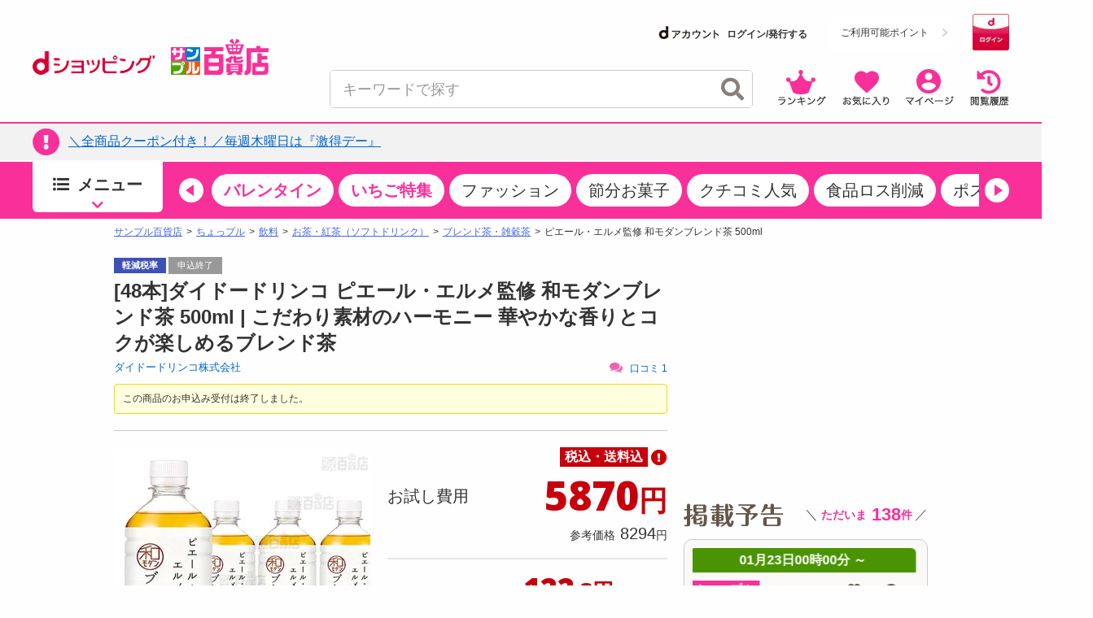

--- FILE ---
content_type: text/html; charset=utf-8
request_url: https://www.google.com/recaptcha/api2/aframe
body_size: 183
content:
<!DOCTYPE HTML><html><head><meta http-equiv="content-type" content="text/html; charset=UTF-8"></head><body><script nonce="Q6ddr4YxDqpQAiS9aBdFGQ">/** Anti-fraud and anti-abuse applications only. See google.com/recaptcha */ try{var clients={'sodar':'https://pagead2.googlesyndication.com/pagead/sodar?'};window.addEventListener("message",function(a){try{if(a.source===window.parent){var b=JSON.parse(a.data);var c=clients[b['id']];if(c){var d=document.createElement('img');d.src=c+b['params']+'&rc='+(localStorage.getItem("rc::a")?sessionStorage.getItem("rc::b"):"");window.document.body.appendChild(d);sessionStorage.setItem("rc::e",parseInt(sessionStorage.getItem("rc::e")||0)+1);localStorage.setItem("rc::h",'1769091177743');}}}catch(b){}});window.parent.postMessage("_grecaptcha_ready", "*");}catch(b){}</script></body></html>

--- FILE ---
content_type: text/html; charset=utf-8
request_url: https://www.google.com/recaptcha/api2/aframe
body_size: -274
content:
<!DOCTYPE HTML><html><head><meta http-equiv="content-type" content="text/html; charset=UTF-8"></head><body><script nonce="BNelJH0brrirg7e81OHBVg">/** Anti-fraud and anti-abuse applications only. See google.com/recaptcha */ try{var clients={'sodar':'https://pagead2.googlesyndication.com/pagead/sodar?'};window.addEventListener("message",function(a){try{if(a.source===window.parent){var b=JSON.parse(a.data);var c=clients[b['id']];if(c){var d=document.createElement('img');d.src=c+b['params']+'&rc='+(localStorage.getItem("rc::a")?sessionStorage.getItem("rc::b"):"");window.document.body.appendChild(d);sessionStorage.setItem("rc::e",parseInt(sessionStorage.getItem("rc::e")||0)+1);localStorage.setItem("rc::h",'1769091177929');}}}catch(b){}});window.parent.postMessage("_grecaptcha_ready", "*");}catch(b){}</script></body></html>

--- FILE ---
content_type: text/html; charset=utf-8
request_url: https://www.google.com/recaptcha/api2/aframe
body_size: -249
content:
<!DOCTYPE HTML><html><head><meta http-equiv="content-type" content="text/html; charset=UTF-8"></head><body><script nonce="r_b9hwSwFelP8umKWpPwlQ">/** Anti-fraud and anti-abuse applications only. See google.com/recaptcha */ try{var clients={'sodar':'https://pagead2.googlesyndication.com/pagead/sodar?'};window.addEventListener("message",function(a){try{if(a.source===window.parent){var b=JSON.parse(a.data);var c=clients[b['id']];if(c){var d=document.createElement('img');d.src=c+b['params']+'&rc='+(localStorage.getItem("rc::a")?sessionStorage.getItem("rc::b"):"");window.document.body.appendChild(d);sessionStorage.setItem("rc::e",parseInt(sessionStorage.getItem("rc::e")||0)+1);localStorage.setItem("rc::h",'1769091178012');}}}catch(b){}});window.parent.postMessage("_grecaptcha_ready", "*");}catch(b){}</script></body></html>

--- FILE ---
content_type: text/html; charset=utf-8
request_url: https://www.google.com/recaptcha/api2/aframe
body_size: -272
content:
<!DOCTYPE HTML><html><head><meta http-equiv="content-type" content="text/html; charset=UTF-8"></head><body><script nonce="G5etlIIygJOUBV_Z8rJrLw">/** Anti-fraud and anti-abuse applications only. See google.com/recaptcha */ try{var clients={'sodar':'https://pagead2.googlesyndication.com/pagead/sodar?'};window.addEventListener("message",function(a){try{if(a.source===window.parent){var b=JSON.parse(a.data);var c=clients[b['id']];if(c){var d=document.createElement('img');d.src=c+b['params']+'&rc='+(localStorage.getItem("rc::a")?sessionStorage.getItem("rc::b"):"");window.document.body.appendChild(d);sessionStorage.setItem("rc::e",parseInt(sessionStorage.getItem("rc::e")||0)+1);localStorage.setItem("rc::h",'1769091178123');}}}catch(b){}});window.parent.postMessage("_grecaptcha_ready", "*");}catch(b){}</script></body></html>

--- FILE ---
content_type: text/html; charset=utf-8
request_url: https://www.google.com/recaptcha/api2/aframe
body_size: -273
content:
<!DOCTYPE HTML><html><head><meta http-equiv="content-type" content="text/html; charset=UTF-8"></head><body><script nonce="l6lPxYymbxvK2L0e8GfPyg">/** Anti-fraud and anti-abuse applications only. See google.com/recaptcha */ try{var clients={'sodar':'https://pagead2.googlesyndication.com/pagead/sodar?'};window.addEventListener("message",function(a){try{if(a.source===window.parent){var b=JSON.parse(a.data);var c=clients[b['id']];if(c){var d=document.createElement('img');d.src=c+b['params']+'&rc='+(localStorage.getItem("rc::a")?sessionStorage.getItem("rc::b"):"");window.document.body.appendChild(d);sessionStorage.setItem("rc::e",parseInt(sessionStorage.getItem("rc::e")||0)+1);localStorage.setItem("rc::h",'1769091178262');}}}catch(b){}});window.parent.postMessage("_grecaptcha_ready", "*");}catch(b){}</script></body></html>

--- FILE ---
content_type: text/html; charset=utf-8
request_url: https://www.google.com/recaptcha/api2/aframe
body_size: -248
content:
<!DOCTYPE HTML><html><head><meta http-equiv="content-type" content="text/html; charset=UTF-8"></head><body><script nonce="zkWHH6fuESO6pcXt9lw7EQ">/** Anti-fraud and anti-abuse applications only. See google.com/recaptcha */ try{var clients={'sodar':'https://pagead2.googlesyndication.com/pagead/sodar?'};window.addEventListener("message",function(a){try{if(a.source===window.parent){var b=JSON.parse(a.data);var c=clients[b['id']];if(c){var d=document.createElement('img');d.src=c+b['params']+'&rc='+(localStorage.getItem("rc::a")?sessionStorage.getItem("rc::b"):"");window.document.body.appendChild(d);sessionStorage.setItem("rc::e",parseInt(sessionStorage.getItem("rc::e")||0)+1);localStorage.setItem("rc::h",'1769091179157');}}}catch(b){}});window.parent.postMessage("_grecaptcha_ready", "*");}catch(b){}</script></body></html>

--- FILE ---
content_type: text/css
request_url: https://dshopping-3ple.docomo.ne.jp/css/pc_page_goods.css
body_size: 2767
content:
@charset "utf-8";html,body{color:#000}.goods_detail-area{width:680px;background:#fff}.goods_tit_area{padding-bottom:10px;border-bottom:solid 1px #ccc;margin-bottom:20px}.goods_name{font-size:24px;font-weight:bold;margin-bottom:5px}.tit_addition_area{display:-webkit-flex;display:flex}.offer_company{color:#666;font-size:13px}.communication{margin-left:auto}.communication a{font-size:12px}.communication a .icon-comments{color:#f063b1;margin-right:6px;font-size:16px;text-decoration:none;vertical-align:-5%}.column_wrap{display:-webkit-flex;display:flex}.gallery_area{width:315px;margin-top:5px}.gallery_main,.gallery_main li{display:block;list-style:none}.gallery_main{display:none;list-style:none;margin-bottom:15px;position:relative;height:315px}.gallery_main li{position:absolute;left:0;top:0}.thumb_area{border-bottom:solid 1px #CCC;margin-bottom:12px}.thumbs{display:-webkit-flex;display:flex;flex-wrap:wrap;margin-left:-10px;padding-bottom:3px}.thumbs li{margin-left:10px;margin-bottom:10px;cursor:pointer}.thumbs .current img{border:3px solid #f063b1;box-sizing:border-box}.share_area{display:-webkit-flex;display:flex;vertical-align:middle;margin-bottom:10px}.share_text{color:#666;font-size:13px;line-height:35px;margin-right:10px}.share_sns{display:-webkit-flex;display:flex;font-size:22px;line-height:35px}.share_sns li{border-radius:50%;margin-right:8px;text-align:center}.share_sns li a{display:inline-block;color:#fff;text-decoration:none;width:35px;height:35px}.share_mail{background-color:#666;font-size:17px}.share_twi{background-color:#00aced;line-height:33px}.share_face{background-color:#305097}.goods_info_area{width:344px;margin-left:auto}.goods_info_area dl{display:-webkit-flex;display:flex;margin-bottom:10px}.goods_info_area dt{color:#666;font-size:13px;min-width:128px;line-height:2}.coupon_box{min-height:40px;text-align:left;margin:20px 0}.checkbox01-input{display:none}.checkbox01-parts{padding-left:24px;position:relative;margin-right:20px;font-size:16px;color:#ff1b8e;cursor:pointer}.checkbox01-parts::before{content:"";display:block;position:absolute;top:0;left:0;width:15px;height:15px;border:1px solid #ff1b8e;border-radius:4px;cursor:pointer}.checkbox01-input:checked+.checkbox01-parts{color:#ccc}.checkbox01-input:checked+.checkbox01-parts::after{content:"";display:block;position:absolute;top:-5px;left:5px;width:7px;height:14px;transform:rotate(40deg);border-bottom:3px solid #777;border-right:3px solid #777}.coupon-content--sp{padding:0 10px;margin-bottom:15px}.coupon-content__coupon{margin-bottom:5px}.coupon-content__notice>*{font-size:10px;text-align:left;line-height:1.6}.coupon-content__notice>p.error{color:#f93099}.item-detail-coupon{background:#ffc;border:#f93099 1px solid;border-radius:5px;overflow:hidden;display:-webkit-box;display:flex;-webkit-box-align:center;align-items:center;-webkit-box-pack:center;justify-content:center;min-height:45px;box-sizing:border-box;position:relative;padding:3px 25px}body.is-pc .item-detail-coupon{min-height:55px}.item-detail-coupon--limit{background:#fff;border-color:#ccc}.item-detail-coupon-label{display:block;cursor:pointer}.item-detail-coupon-label__input{display:none}.item-detail-coupon::before,.item-detail-coupon::after{content:'';width:100%;height:12px;background:#f93099;position:absolute}.item-detail-coupon--limit::before,.item-detail-coupon--limit::after{background:#ccc}.item-detail-coupon::before{-webkit-transform:translate(-50%,20px) rotate(-45deg);transform:translate(-50%,20px) rotate(-45deg);-webkit-transform-origin:center top;transform-origin:center top;top:0;left:0}.item-detail-coupon::after{-webkit-transform:translate(50%,-20px) rotate(-45deg);transform:translate(50%,-20px) rotate(-45deg);-webkit-transform-origin:center bottom;transform-origin:center bottom;right:0;bottom:0}.item-detail-coupon:hover{-webkit-transition:opacity .2s;transition:opacity .2s;opacity:.7}.item-detail-coupon--limit:hover{opacity:1}.item-detail-coupon-label__input:checked+.item-detail-coupon{background:#fff;border-color:#ccc}.item-detail-coupon-label__input:checked+.item-detail-coupon::before:hover{opacity:1}.item-detail-coupon-label__input:checked+.item-detail-coupon::before{content:'取得済';color:#fff;display:-webkit-box;display:flex;font-size:11px;-webkit-box-align:end;align-items:flex-end;padding:2px 0;box-sizing:border-box;height:30px;-webkit-box-pack:center;justify-content:center;line-height:1;-webkit-transform:translate(-50%,-2.5px) translateX(3px) rotate(-38deg);transform:translate(-50%,-2.5px) translateX(3px) rotate(-38deg);-webkit-transform-origin:center top;transform-origin:center top}.item-detail-coupon-label__input:checked+.item-detail-coupon::after{background:#ccc}.item-detail-coupon__top{display:flex;justify-content:center;align-items:center;margin-bottom:5px}body.is-pc .item-detail-coupon__top{margin-bottom:5px}body.is-pc .item-detail-coupon--limit .item-detail-coupon__top{margin-bottom:7px}.item-detail-coupon__top-tag{margin-right:5px}.item-detail-coupon__bottom{display:flex;justify-content:center;align-items:center}.item-detail-coupon__input{-webkit-box-flex:0;flex:0 0 auto;margin-right:5px}.item-detail-coupon__detail{-webkit-box-flex:0;flex:0 1 auto;color:#f93099;font-weight:bold;font-size:0;line-height:1;text-align:left;line-height:1}.item-detail-coupon-label__input:checked+.item-detail-coupon .item-detail-coupon__detail{color:#ccc}.item-detail-coupon--limit .item-detail-coupon__detail{color:#ccc}.item-detail-coupon__coupon{font-size:17px;margin-right:5px}.item-detail-coupon__text{font-size:14px}.item-detail-coupon-top-tag{height:13px;border-radius:6.5px;padding:0 3px;box-sizing:border-box;min-width:65px;background:#c7060b;font-size:10px;display:flex;justify-content:center;align-items:center;line-height:1;color:#fff}body.is-pc .item-detail-coupon-top-tag{font-size:12px;height:17px;min-width:85px;border-radius:8.5px}.item-detail-coupon-label__input:checked+.item-detail-coupon .item-detail-coupon-top-tag{background:#ccc}.item-detail-coupon-top-text{font-size:10px;font-weight:700;line-height:1}body.is-pc .item-detail-coupon-top-text{font-size:12px;font-weight:700}.item-detail-coupon-label__input:checked+.item-detail-coupon .item-detail-coupon-top-text{color:#ccc}.item-detail-coupon-check__box{display:block;box-sizing:border-box;width:15px;height:15px;border-radius:2px;border:#f93099 solid 1px;background:#fff}.item-detail-coupon-label__input:checked+.item-detail-coupon .item-detail-coupon-check__box{border-color:#ccc}.item-detail-coupon-label__input:checked+.item-detail-coupon .item-detail-coupon-check__box::after{content:'';display:block;box-sizing:border-box;height:25%;width:75%;margin:auto;border:#ccc 2px;border-style:none none solid solid;-webkit-transform:translateY(125%) rotate(-45deg);transform:translateY(125%) rotate(-45deg)}.trial_price dt{line-height:2.8}.trial_price dd{color:#c7000b;font-size:16px;font-weight:bold}.trial_price dd em{font-size:30px;font-weight:bold;line-height:1}.label-service.label-included{display:inline-block;background-color:#c7000b;color:#fff;font-size:11px;box-sizing:border-box;padding:1px 8px;vertical-align:text-top;margin:0 3px 0 10px}.postscript{display:block;font-weight:normal}.point_area dd{font-size:15px;flex-grow:1;font-weight:bold;text-align:right;flex:1}.point_area ul{display:-webkit-flex;display:flex}.point_area li{flex-grow:1;padding:2px 10px 2px 0}.point_system{display:inline-block;font-weight:normal;border-radius:3px;background-color:#a5a5a5;color:#fff;font-size:13px;padding:5px 12px 5px 25px;margin:5px 0;cursor:pointer}.point_system:hover{opacity:.7;filter:alpha(opacity=70)}.point_system i{display:inline-block;margin-left:20px;font-size:15px}.active .point_system i:before{content:"\f077"}.point_system_box{border:1px solid #ccc;font-weight:normal;text-align:left;padding:10px 13px;margin:-13px 0 13px;font-size:12px}.point_system_tit{display:block;font-weight:bold;font-style:14px;margin-bottom:8px}.point_system_box li{line-height:1.2;margin-bottom:8px}.point_system_box li:last-child{margin-bottom:2px}.proper dd{font-size:10px;font-weight:normal}.proper dd em{font-size:18px;font-weight:normal;line-height:1.3}i.active{color:#f063b1}.stock_count{display:block;font-weight:bold;line-height:2}.stock_count.few{color:#c7000b}.nv_box{display:-webkit-flex;display:flex;margin-bottom:10px}.nv_box_btn{flex-grow:1}.nv_box_btn a.green_btn{display:-webkit-flex;display:flex;flex-grow:1;align-items:center;justify-content:center;border-radius:3px;background-color:#70a74a;color:#fff;font-weight:bold;font-size:18px;height:60px}.nv_box_btn a.gray_btn{display:-webkit-flex;display:flex;flex-grow:1;align-items:center;justify-content:center;border-radius:3px;background-color:#ccc;color:#fff;font-weight:bold;font-size:18px;height:60px}.nv_box_btn a i{margin-right:5px;font-size:20px;line-height:1.1}.sale_day{display:-webkit-flex;display:flex;flex-grow:1;align-items:center;justify-content:center;border-radius:3px;background-color:#ccc;color:#fff;font-weight:bold;font-size:18px;height:60px}.v_sale_day{display:-webkit-flex;display:flex;align-items:center;justify-content:center;border-radius:3px;background-color:#ccc;color:#fff;font-weight:bold;font-size:14px;height:50px}.v_box_top .sale_day{margin-bottom:10px}.nv_box_favorite{display:-webkit-flex;display:flex;flex-wrap:wrap;align-content:center;align-items:center;justify-content:flex-end;font-size:11px;text-align:center;width:60px;height:60px;font-weight:bold}.nv_box_favorite a{color:#000}.nv_box_favorite i{display:block;border-radius:50%;background-color:#e7e7e7;border:solid 1px #ccc;font-size:22px;padding:6px;width:1.35em;margin-bottom:1px}dl.variation{display:block;margin-bottom:30px}.variation dt{display:block}.variation dd{display:block;margin-top:5px;border-top:solid #ccc 1px}.variation_box{display:-webkit-flex;display:flex;border:solid #ccc;border-width:0 0 1px}.variation_thumb{text-align:center;margin-right:10px;padding-top:9px}.variation_thumb img{display:block}.variation_thumb p{font-size:12px}.variation_list{flex-grow:1}.variation_list .sold_out{color:#666}.variation_list li{display:-webkit-flex;display:flex;align-items:center;border-top:solid 1px #ccc;padding:10px 0}.variation_list li:first-child{border-top:solid 0 #ccc}.v_box_name{display:-webkit-flex;display:flex;flex-direction:column;align-items:flex-start;flex-grow:1;font-size:14px;max-width:85px;margin-right:4px;word-break:break-all}.v_box_name span{display:block}.v_box_name span.few{color:#c7000b}.v_box_btn a{display:-webkit-flex;display:flex;align-items:center;justify-content:center;border-radius:3px;background-color:#70a74a;color:#fff;font-weight:bold;font-size:15px;height:50px}.sold_out .v_box_btn{display:-webkit-flex;display:flex;align-items:center;justify-content:center;font-size:15px;height:50px;color:#666}.v_box_favorite{display:-webkit-flex;display:flex;flex-wrap:wrap;align-content:center;align-items:center;justify-content:flex-end;font-size:11px;text-align:center;width:40px;height:50px}.v_box_favorite a{color:#000}.v_box_favorite i{display:block;border-radius:50%;background-color:#e7e7e7;border:solid 1px #ccc;font-size:15px;padding:4px;margin-bottom:1px;width:1.3em}.goods_detail_info{border-top:solid 1px #ccc;display:-webkit-flex;display:flex;flex-wrap:wrap;font-size:14px}.goods_detail_info dt{border:solid 1px #ccc;border-top-width:0;background-color:#eee;padding:12px 10px;box-sizing:border-box;width:20%}.goods_detail_info dd{border:solid 1px #ccc;border-top-width:0;border-left-width:0;padding:12px 15px;box-sizing:border-box;width:70%;flex-grow:1}.sold_out{color:#666}.related_area{border:solid 3px #ccc;margin:40px 0 20px;padding:20px 11px 15px;position:relative}.related_area:before{content:"";position:absolute;height:0;width:0;border-width:0 14px 17px;border-style:solid;border-color:transparent transparent #ccc;border-image:initial;top:-17px;left:72px;left:50%;-webkit-transform:translate(-50%,0);-moz-transform:translate(-50%,0);-ms-transform:translate(-50%,0);-o-transform:translate(-50%,0);transform:translate(-50%,0)}.related_area:after{content:"";position:absolute;height:0;width:0;border-width:0 11px 14px;border-style:solid;border-color:transparent transparent #fff;border-image:initial;top:-12px;left:50%;-webkit-transform:translate(-50%,0);-moz-transform:translate(-50%,0);-ms-transform:translate(-50%,0);-o-transform:translate(-50%,0);transform:translate(-50%,0)}.related_tit{font-size:18px;font-weight:bold;margin-bottom:17px}.related_area li{margin-right:13px}.goods_introduction{border-top:solid 1px #ccc;margin-bottom:30px;font-size:13px;word-wrap:break-word;overflow-wrap:break-word}.goods_introduction_tit{font-size:16px;font-weight:bold;padding:20px 0}.goods_introduction img{max-width:100%}.goods_review_area{font-size:13px}.review_detail>li{padding-bottom:10px;border-bottom:1px solid #ccc;margin-bottom:20px}.review_detail_name{color:#f463b2;font-size:13px;display:inline-block;margin-right:10px}.review_detail_date{display:inline-block}.review_detail_txt{margin:15px 0 10px}.review_detail+.results_foot{border-top:0;padding:0 0 20px}.related_keyword_area{border:solid 1px #ccc;padding:17px 12px 12px;margin-bottom:22px;margin-top:20px}.related_keyword_tit{color:#000;font-size:18px;margin-bottom:15px;font-weight:bold}.related_keyword{margin:0 -5px}.related_keyword li{display:inline-block;margin:5px;font-size:13px}.related_keyword li a{display:inline-block;border-radius:4px;border:solid 1px #eee;background-color:#eee;padding:5px 12px;text-decoration:none;color:#000}.related_keyword li a:hover{background-color:#fff;border:solid 1px #ccc}.viewlargeritem_main img{cursor:pointer}.delivery_frozen{background:#1e90ff;border:1px solid #1e90ff;border-radius:4px;color:#fff;display:inline-block;font-weight:700;padding:1px 2px 1px 6px;margin-right:6px}.delivery_cool{background:#0000cd;border:1px solid #0000cd;border-radius:4px;color:#fff;display:inline-block;font-weight:700;padding:1px 2px 1px 6px;margin-right:6px}.delivery_mail{background:#228b22;border:1px solid #228b22;border-radius:4px;color:#fff;display:inline-block;font-weight:700;padding:1px 6px 1px 4px;margin-right:6px}.company_notice_area{color:#c7000b;margin-bottom:20px;word-wrap:break-word;overflow-wrap:break-word}.company_notice_area .company_notice_title{font-size:16px;padding:20px 0;font-weight:bold}.company_notice_area .company_notice_content{font-size:13px;font-weight:bold}

--- FILE ---
content_type: text/css
request_url: https://cdn.3ple.jp/3ple-static/d-shop/pro/css/pages/pay4ship/item/pc/style.css
body_size: 630
content:
.cassette__notice {
	position: absolute;
	top: 2px;
	right: 2px;
	z-index: 1;
}
.label-circle {
	border: 1px solid #fff;
	background-color: #C7000B;
	height: 46px;
	width: 46px;
	line-height: 1.2;
	border-radius: 50%;
	display: flex;
	flex-direction: column;
	align-items: center;
	justify-content: center;
	color: #fff;
}
.label-circle__value {
	display: inline-flex;
	align-items: baseline;
	line-height: 1;
}
.label-circle__value_item {
	font-size: 20px;
	font-weight: 600;
}
.label-circle__value_unit {
	font-size: 10px;
	font-weight: 600;
}
.label-circle__text {
	font-size: 10px;
	font-weight: 600;
}

.detailed-price--layout {
	margin-bottom: 25px;
}
.detailed-price--layout-bottom {
	margin-bottom: 25px;
}
.detailed-price__inner {
	border: 1px solid #ccc;
	border-radius: 3px;
	margin-bottom: 15px;
}
.detailed-price__header {
	align-items: center;
	cursor: pointer;
	display: flex;
	justify-content: space-between;
	padding: 12px 10px 0 10px;
}
.detailed-price__header:hover {
	opacity: .7;
}
.detailed-price__header::after {
	border: .2em solid currentColor;
	border-bottom: 0;
	border-left: 0;
	box-sizing: border-box;
	color: #333;
	content: "";
	display: inline-block;
	height: 1em;
	line-height: 1;
	position: relative;
	right: 5px;
	top: 5px;
	transform: translateY(-70%) rotate(135deg);
	vertical-align: middle;
	width: 1em;
}
.detailed-price__header.is-active::after {
	transform: translateY(-30%) rotate(315deg);
}
.detailed-price__body {
	padding: 0 10px 14px 10px;
}
.detailed-price__body.is-active .detailed-price__title-note {
	display: block;
}
.detailed-price__body.is-active .detailed-price__calculate {
	display: flex;
}
.detailed-price__body.is-active .detailed-price__note-list {
	display: block;
}
.detailed-price__title-note {
	display: none;
	font-size: 10px;
	font-weight: 400;
}
.detailed-price__calculate {
	align-items: center;
	border-bottom: 1px solid #ccc;
	display: none;
	flex-wrap: wrap;
	gap: 14px;
	justify-content: space-between;
	margin-top: 20px;
	padding-bottom: 10px;
}
.detailed-price__calculate-title {
	font-size: 12px;
	line-height: 1;
	width: 60%;
}
.detailed-price__calculate-body {
	font-size: 14px;
	font-weight: 400;
	line-height: 1;
}
.detailed-price__emphasis {
	color: #c70214;
}
.detailed-price__emphasis-l {
	color: #c70214;
	font-size: 16px;
	font-weight: 600;
}
.detailed-price__result {
	color: #c70214;
	font-size: 16px;
	margin-top: 10px;
	text-align: right;
}
.detailed-price__result-title {
	font-weight: bold;
	margin: 4px;
}
.detailed-price__result-value {
	font-family: "Open Sans", sans-serif;
	font-size: 28px;
	font-weight: bold;
	line-height: 1;
}
.detailed-price__result-unit {
	font-size: 20px;
	font-weight: bold;
}
.detailed-price__title {
	font-size: 10px;
	font-weight: 400;
}
.detailed-price__title-main {
	font-size: 15px;
	font-weight: 600;
	margin-right: 4px;
}
.detailed-price__note-list {
	display: none;
	margin-top: 15px;
}
.detailed-price__note-list-item {
	font-size: 10px;
	font-weight: 400;
	line-height: 1.4;
	margin-top: 5px;
	padding-left: 1em;
	text-indent: -1em;
}
.detailed-price__note-list-item:first-child {
	margin-top: 0;
}


--- FILE ---
content_type: text/css
request_url: https://dshopping-3ple.docomo.ne.jp/css/aigent-carousel.css
body_size: 1353
content:
.section-recommend--main,.section-recommend--side{border-top:7px solid #f463b2;margin-top:20px}.section-recommend_head{display:flex;justify-content:space-between;align-items:center;padding:5px 0;padding-right:10px}.section-recommend_head>h2{color:#4e4e4e;font-size:16px;font-weight:700}.section-recommend_head>a{color:#000;display:block;text-decoration:none;font-size:13px}.section-recommend_head-sp{background:#f463b2;padding:10px;font-size:1.2rem;color:#fff;margin:0 !important}.section-recommend_slider-wrapper{box-sizing:border-box;min-height:258.8px;padding:15px;background-color:#f4f2ef;overflow:hidden;position:relative}.section-recommend_slider-wrapper--ranking{min-height:286.8px;padding-top:43px}.section-recommend_slider_ranking-btn-wrapper{position:relative;margin:0 -15px;padding:0 15px}.section-recommend--sp .section-recommend_slider-wrapper{padding-bottom:15px}.section-recommend--main .section-recommend_slider{width:620px}.section-recommend--side .section-recommend_slider{width:155px}.section-recommend--sp .section-recommend_slider{width:150px}.section-recommend_slider .owl-carousel .owl-wrapper-outer{overflow:inherit !important}.js-main-recommend-slider{display:flex}.section-recommend_slider_item{max-width:140px}.section-recommend_more{padding:0 15px 30px;text-align:right;background-color:#f4f2ef;font-size:1rem}.section-recommend_more>a{display:inline-block;line-height:1}.section-recommend_more>a::after{font-family:"FontAwesome";content:'\f105';margin-left:.5em;font-size:1.25em;vertical-align:-1px}.section-recommend_slider_btn{box-sizing:border-box;position:absolute;width:25px;height:50px;overflow:hidden;z-index:20;top:0;bottom:0;margin:auto 0;cursor:pointer;display:block;background-color:transparent;border:0 none}.section-recommend_slider_btn:hover{opacity:.7}.section-recommend_slider_btn::before{content:'';position:absolute;display:block;width:50px;height:50px;left:0;top:0;background-color:rgba(0,0,0,0.5);border-radius:50%}.section-recommend_slider_btn--left{left:0;transform:rotate(180deg)}.section-recommend_slider_btn--right{right:0}.section-recommend_slider_btn::after{content:'';position:absolute;display:block;width:0;height:0;border:transparent 6px solid;border-left:#fff 9px solid;border-right:0;top:0;bottom:0;margin:auto 0;right:5px}.card{box-sizing:border-box;min-width:140px;position:relative;display:block;color:#000;padding:10px;background-color:#fff;border-radius:6px;font-family:'Meiriyo','メイリオ';text-decoration:none}.card__crown{position:absolute;top:-32px;text-align:center;width:100%;left:0;display:flex;justify-content:center}.card:visited{color:#000}.card__tag{width:23px;position:absolute;right:0;top:0;z-index:10}.card_image{display:block;width:100%;margin-bottom:10px}.card_loader{display:block;position:relative;width:100%}.card_loader::before{content:"";display:block;padding-top:100%}.card_loader>span{display:block;position:absolute;top:0;left:0;bottom:0;right:0}.card_loader img{max-width:100%}.card_status{display:flex;justify-content:space-between;font-size:12px;font-weight:700;align-items:center;margin-bottom:10px;color:#c7000b}.card_text_name{display:block;font-size:12px;line-height:1.4;margin:-2.4px 0;min-height:2.4em;text-decoration:none;overflow:hidden;height:2.8em;display:-webkit-box;-webkit-box-orient:vertical;-webkit-line-clamp:2}.card_text_name_rank{display:block;font-size:16px;line-height:1.4;margin:-2.4px 0;min-height:2.4em;text-decoration:none;overflow:hidden;height:2.8em;display:-webkit-box;-webkit-box-orient:vertical;-webkit-line-clamp:2}.card_text_name_rank_sp{display:block;font-size:12px;line-height:1.4;margin:-2.4px 0;min-height:2.4em;text-decoration:none;overflow:hidden;height:2.8em;display:-webkit-box;-webkit-box-orient:vertical;-webkit-line-clamp:2}.card_text_price-wrapper{margin-top:10px;display:block;min-height:27px}.card_text_deadline{margin-top:10px;display:block}.card_text_deadline_text,.card_text_price{display:block;font-size:10px;text-align:right;line-height:1;color:#c7000b}.card_text_deadline_text>span,.card_text_price>span{font-size:12px;font-weight:700}.card_text_price>span{color:#c7000b}.card_text_unit{margin-top:5px;display:block;font-size:10px;color:#666;text-align:right;line-height:1}.card_share{margin-top:10px;display:flex}.card_share_btn{box-sizing:border-box;flex:0 0 50%;display:flex;align-items:center;color:#666;font-size:10px;line-height:1}.card_share_btn:first-child{margin-right:5px}.card_share_btn>span:first-child{display:block;color:#f463b2;font-size:14px;margin-right:.25em}.card_share_btn--stock>span:first-child{background-color:#6fa74a;border-radius:50%;color:#fff;display:flex;width:14px;height:14px;justify-content:center;align-items:center;font-size:10px}.sprite-icon-crown{display:block;width:34px;height:28px;background-image:url('../image/ranking/icon-crown-sprite.png')}.owl-item:nth-child(1) .sprite-icon-crown{background-position:0 0}.owl-item:nth-child(2) .sprite-icon-crown{background-position:0 -28px}.owl-item:nth-child(3) .sprite-icon-crown{background-position:0 -56px}.owl-item:nth-child(4) .sprite-icon-crown{background-position:0 -84px}.owl-item:nth-child(5) .sprite-icon-crown{background-position:0 -112px}.owl-item:nth-child(6) .sprite-icon-crown{background-position:0 -140px}.owl-item:nth-child(7) .sprite-icon-crown{background-position:0 -168px}.owl-item:nth-child(8) .sprite-icon-crown{background-position:0 -196px}.owl-item:nth-child(9) .sprite-icon-crown{background-position:0 -224px}.owl-item:nth-child(10) .sprite-icon-crown{background-position:0 -252px}.owl-item:nth-child(11) .sprite-icon-crown{background-position:0 -280px}.owl-item:nth-child(12) .sprite-icon-crown{background-position:0 -308px}.owl-item:nth-child(13) .sprite-icon-crown{background-position:0 -336px}.owl-item:nth-child(14) .sprite-icon-crown{background-position:0 -364px}.owl-item:nth-child(15) .sprite-icon-crown{background-position:0 -392px}.aigent-top-list{margin-right:8px}.aigent-recommend-header{text-align:left}.more-info-wrapper{overflow:auto}.more-info-header{float:left}.more-info-para{text-align:right;font-size:13px;margin-top:5px;vertical-align:middle;padding-right:10px}.more-info-link{color:#4e4e4e !important;text-decoration:none}.mypage-recommend{margin-top:10px}.order-complete-recommend{margin-top:10px;margin-bottom:10px}.aigent-recommend,.aigent-purchasing-ranking,.aigent-comingsoon-ranking,.aigent-history,#pc_ranking,#sp_ranking{display:none}

--- FILE ---
content_type: application/javascript; charset=UTF-8
request_url: https://alxd.addlv.smt.docomo.ne.jp/2.0/w/web.js?cb=d2c.allox.infrastructure.getad[%22HtWBLGjqMb%22]&nocache=1769091173219&p=30d47cf2WpTo&t=web_feebf6ab-52ce-4973-9e30-8a608f71b8ed1769091173219&jv=25.4.0-829cc83&bw=1280
body_size: 1681
content:
d2c.allox.infrastructure.getad["HtWBLGjqMb"]({"allox_ad_response":{"id":"26e8fb49c76640f78691da9c8f8e415e","delivery_set_id":1512005,"ad_responses":[{"ad_request_id":0,"platform":{"id":8,"name":"PassBack","delivery_type":4,"namespace":"","outer_bidding_symbol":"","required_ad_size":false,"demand_name":"passback"},"adm":{"draw_method":2,"is_enabled_geoedge":false,"design_template":{"id":3663,"name":"新_30d47cf2WpTo_【サンプル百貨店/PC_ラージ02】GoogleAdSense_PB※iframe必須#転用禁止","html":"\u003cscript async src=\"https://pagead2.googlesyndication.com/pagead/js/adsbygoogle.js?client=ca-pub-7341853905703022\"\n  crossorigin=\"anonymous\"\u003e\u003c/script\u003e\n\u003c!-- Passback_AdSense_ラージ02/サンプル百貨店/PC/サンプル百貨店 --\u003e\n\u003cins class=\"adsbygoogle\"\n     style=\"display:inline-block;width:336px;height:280px\"\n     data-ad-client=\"ca-pub-7341853905703022\"\n     data-ad-slot=\"7805244884\"\u003e\u003c/ins\u003e\n\u003cscript\u003e\n     (adsbygoogle = window.adsbygoogle || []).push({});\n\u003c/script\u003e","iframe_tag":"\u003ciframe id=\"{#frame_id}\" src=\"\" scrolling=\"no\" frameborder=\"0\" marginwidth=\"0\" marginheight=\"0\" width=\"336\" height=\"0\" style=\"border: none; overflow: hidden; clear: both; display: block; margin:0; \"\u003e\u003c/iframe\u003e\n    \u003cscript type=\"text/javascript\"\u003e\n      var timeout = 3000;\n      var interval = 200;\n      var IFRAME_STYLE = {};\n      var {#func_name} = function () {\n        if (timeout \u003c= 0) {\n          return;\n        }\n        var iframetag = document.getElementById(\"{#frame_id}\");\n        if (iframetag == null || iframetag.contentDocument.documentElement.scrollHeight \u003c 50) {\n          timeout -= interval;\n          setTimeout({#func_name}, interval);\n          return;\n        }\n        iframetag.style.height = iframetag.contentDocument.documentElement.scrollHeight + \"px\";\n      };\n      {#func_name}();\n    \u003c/script\u003e\n    ","iframe_html":"\u003c!DOCTYPE html\u003e\n\u003chtml lang=\"ja\"\u003e\n\u003chead\u003e\n  \u003cmeta charset=\"UTF-8\"\u003e\n  \u003cmeta name=\"viewport\" content=\"width=device-width,initial-scale=1.0,maximum-scale=1.0,user-scalable=no\"\u003e\n  \u003cstyle type=\"text/css\"\u003e\n    body {\n      overflow: hidden;\n      -webkit-text-size-adjust: none;\n      margin: 0;\n      overflow-x: hidden;\n      position: relative;\n      font-family: 'ヒラギノ角ゴ ProN W3', 'Hiragino Kaku Gothic ProN', sans-serif;\n      font-size: 14px;\n      line-height: 1;\n    }\n    html {\n      -ms-text-size-adjust: 100%;\n      -webkit-text-size-adjust: 100%\n    }\n    img {\n      border: 0\n    }\n    a {\n      background-color: transparent\n    }\n    a:active,\n    a:hover {\n      outline: 0\n    }\n    ul {\n      margin: 0;\n      padding: 0\n    }\n    iframe {\n      border: none\n    }\n    li {\n      display: list-item;\n      text-align: -webkit-match-parent;\n    }\n    img {\n      max-width: 100%;\n      vertical-align: top;\n    }\n    a:link,\n    a:visited {\n      color: #404040;\n      text-decoration: none;\n    }\n    a:hover,\n    a:active {\n      color: #404040;\n      text-decoration: none;\n    }\n  \u003c/style\u003e\n\u003c/head\u003e\n\u003cbody\u003e\n  {#ad_design_source}\n  \u003cscript\u003e\n    inDapIF = true;\n  \u003c/script\u003e\n\u003c/body\u003e\n\u003c/html\u003e","multi_ad_html":""}},"ad_slots":[{"ad_slot_id":0,"redirect_base_url":"","click_trackers":[{"url":"https://alxm.addlv.smt.docomo.ne.jp/click?t=web_feebf6ab-52ce-4973-9e30-8a608f71b8ed1769091173219\u0026p=30d47cf2WpTo\u0026pr=394\u0026pf=8\u0026ds=1512\u0026dc=705074\u0026ut=1\u0026nocache=62832c3db50e44478dce1a0ef1f469cc","method":"GET"}],"imp_trackers":[{"url":"https://alxm.addlv.smt.docomo.ne.jp/imp?t=web_feebf6ab-52ce-4973-9e30-8a608f71b8ed1769091173219\u0026p=30d47cf2WpTo\u0026pr=394\u0026pf=8\u0026ds=1512\u0026dc=705074\u0026ut=1\u0026nocache=62832c3db50e44478dce1a0ef1f469cc","method":"GET"}],"viewable_trackers":[{"url":"https://alxm.addlv.smt.docomo.ne.jp/vimp?t=web_feebf6ab-52ce-4973-9e30-8a608f71b8ed1769091173219\u0026p=30d47cf2WpTo\u0026pr=394\u0026pf=8\u0026ds=1512\u0026dc=705074\u0026ut=1\u0026nocache=62832c3db50e44478dce1a0ef1f469cc","method":"GET"}]}]}]}}
);

--- FILE ---
content_type: text/javascript
request_url: https://rumcdn.geoedge.be/d51e7e94-2494-4676-9d85-9dc40e298f77/grumi.js
body_size: 127682
content:
var grumiInstance = window.grumiInstance || { q: [] };
(function createInstance (window, document, options = { shouldPostponeSample: false }) {
	!function r(i,o,a){function s(n,e){if(!o[n]){if(!i[n]){var t="function"==typeof require&&require;if(!e&&t)return t(n,!0);if(c)return c(n,!0);throw new Error("Cannot find module '"+n+"'")}e=o[n]={exports:{}};i[n][0].call(e.exports,function(e){var t=i[n][1][e];return s(t||e)},e,e.exports,r,i,o,a)}return o[n].exports}for(var c="function"==typeof require&&require,e=0;e<a.length;e++)s(a[e]);return s}({1:[function(e,t,n){var r=e("./config.js"),i=e("./utils.js");t.exports={didAmazonWin:function(e){var t=e.meta&&e.meta.adv,n=e.preWinningAmazonBid;return n&&(t=t,!i.isEmptyObj(r.amazonAdvIds)&&r.amazonAdvIds[t]||(t=e.tag,e=n.amzniid,t.includes("apstag.renderImp(")&&t.includes(e)))},setAmazonParametersToSession:function(e){var t=e.preWinningAmazonBid;e.pbAdId=void 0,e.hbCid=t.crid||"N/A",e.pbBidder=t.amznp,e.hbCpm=t.amznbid,e.hbVendor="A9",e.hbTag=!0}}},{"./config.js":5,"./utils.js":24}],2:[function(e,t,n){var l=e("./session"),r=e("./urlParser.js"),m=e("./utils.js"),i=e("./domUtils.js").isIframe,f=e("./htmlParser.js"),g=e("./blackList").match,h=e("./ajax.js").sendEvent,o=".amazon-adsystem.com",a="/dtb/admi",s="googleads.g.doubleclick.net",e="/pagead/",c=["/pagead/adfetch",e+"ads"],d=/<iframe[^>]*src=['"]https*:\/\/ads.\w+.criteo.com\/delivery\/r\/.+<\/iframe>/g,u={};var p={adsense:{type:"jsonp",callbackName:"a"+ +new Date,getJsUrl:function(e,t){return e.replace("output=html","output=json_html")+"&callback="+t},getHtml:function(e){e=e[m.keys(e)[0]];return e&&e._html_},shouldRender:function(e){var e=e[m.keys(e)[0]],t=e&&e._html_,n=e&&e._snippet_,e=e&&e._empty_;return n&&t||e&&t}},amazon:{type:"jsonp",callbackName:"apstag.renderImp",getJsUrl:function(e){return e.replace("/admi?","/admj?").replace("&ep=%7B%22ce%22%3A%221%22%7D","")},getHtml:function(e){return e.html},shouldRender:function(e){return e.html}},criteo:{type:"js",getJsHtml:function(e){var t,n=e.match(d);return n&&(t=(t=n[0].replace(/iframe/g,"script")).replace(/afr.php|display.aspx/g,"ajs.php")),e.replace(d,t)},shouldRender:function(e){return"loading"===e.readyState}}};function y(e){var t,n=e.url,e=e.html;return n&&((n=r.parse(n)).hostname===s&&-1<c.indexOf(n.pathname)&&(t="adsense"),-1<n.hostname.indexOf(o))&&-1<n.pathname.indexOf(a)&&(t="amazon"),(t=e&&e.match(d)?"criteo":t)||!1}function v(r,i,o,a){e=i,t=o;var e,t,n,s=function(){e.src=t,h({type:"adfetch-error",meta:JSON.stringify(l.meta)})},c=window,d=r.callbackName,u=function(e){var t,n=r.getHtml(e),e=(l.bustedUrl=o,l.bustedTag=n,r.shouldRender(e));t=n,(t=f.parse(t))&&t.querySelectorAll&&(t=m.map(t.querySelectorAll("[src], [href]"),function(e){return e.src||e.href}),m.find(t,function(e){return g(e).match}))&&h({type:"adfetch",meta:JSON.stringify(l.meta)}),!a(n)&&e?(t=n,"srcdoc"in(e=i)?e.srcdoc=t:((e=e.contentWindow.document).open(),e.write(t),e.close())):s()};for(d=d.split("."),n=0;n<d.length-1;n++)c[d[n]]={},c=c[d[n]];c[d[n]]=u;var u=r.getJsUrl(o,r.callbackName),p=document.createElement("script");p.src=u,p.onerror=s,p.onload=function(){h({type:"adfetch-loaded",meta:JSON.stringify(l.meta)})},document.scripts[0].parentNode.insertBefore(p,null)}t.exports={shouldBust:function(e){var t,n=e.iframe,r=e.url,e=e.html,r=(r&&n&&(t=i(n)&&!u[n.id]&&y({url:r}),u[n.id]=!0),y({html:e}));return t||r},bust:function(e){var t=e.iframe,n=e.url,r=e.html,i=e.doc,o=e.inspectHtml;return"jsonp"===(e=p[y(e)]).type?v(e,t,n,o):"js"===e.type?(t=i,n=r,i=(o=e).getJsHtml(n),l.bustedTag=n,!!o.shouldRender(t)&&(t.write(i),!0)):void 0},checkAndBustFriendlyAmazonFrame:function(e,t){(e=e.defaultView&&e.defaultView.frameElement&&e.defaultView.frameElement.id)&&e.startsWith("apstag")&&(l.bustedTag=t)}}},{"./ajax.js":3,"./blackList":4,"./domUtils.js":8,"./htmlParser.js":13,"./session":21,"./urlParser.js":23,"./utils.js":24}],3:[function(e,t,n){var i=e("./utils.js"),o=e("./config.js"),r=e("./session.js"),a=e("./domUtils.js"),s=e("./jsUtils.js"),c=e("./methodCombinators.js").before,d=e("./tagSelector.js").getTag,u=e("./constants.js"),e=e("./natives.js"),p=e.fetch,l=e.XMLHttpRequest,m=e.Request,f=e.TextEncoder,g=e.postMessage,h=[];function y(e,t){e(t)}function v(t=null){i.forEach(h,function(e){y(e,t)}),h.push=y}function b(e){return e.key=r.key,e.imp=e.imp||r.imp,e.c_ver=o.c_ver,e.w_ver=r.wver,e.w_type=r.wtype,e.b_ver=o.b_ver,e.ver=o.ver,e.loc=location.href,e.ref=document.referrer,e.sp=r.sp||"dfp",e.cust_imp=r.cust_imp,e.cust1=r.meta.cust1,e.cust2=r.meta.cust2,e.cust3=r.meta.cust3,e.caid=r.meta.caid,e.scriptId=r.scriptId,e.crossOrigin=!a.isSameOriginWin(top),e.debug=r.debug,"dfp"===r.sp&&(e.qid=r.meta.qid),e.cdn=o.cdn||void 0,o.accountType!==u.NET&&(e.cid=r.meta&&r.meta.cr||123456,e.li=r.meta.li,e.ord=r.meta.ord,e.ygIds=r.meta.ygIds),e.at=o.accountType.charAt(0),r.hbTag&&(e.hbTag=!0,e.hbVendor=r.hbVendor,e.hbCid=r.hbCid,e.hbAdId=r.pbAdId,e.hbBidder=r.pbBidder,e.hbCpm=r.hbCpm,e.hbCurrency=r.hbCurrency),"boolean"==typeof r.meta.isAfc&&(e.isAfc=r.meta.isAfc,e.isAmp=r.meta.isAmp),r.meta.hasOwnProperty("isEBDA")&&"%"!==r.meta.isEBDA.charAt(0)&&(e.isEBDA=r.meta.isEBDA),r.pimp&&"%_pimp%"!==r.pimp&&(e.pimp=r.pimp),void 0!==r.pl&&(e.preloaded=r.pl),e.site=r.site||a.getTopHostname(),e.site&&-1<e.site.indexOf("safeframe.googlesyndication.com")&&(e.site="safeframe.googlesyndication.com"),e.isc=r.isc,r.adt&&(e.adt=r.adt),r.isCXM&&(e.isCXM=!0),e.ts=+new Date,e.bdTs=o.bdTs,e}function w(t,n){var r=[],e=i.keys(t);return void 0===n&&(n={},i.forEach(e,function(e){void 0!==t[e]&&void 0===n[e]&&r.push(e+"="+encodeURIComponent(t[e]))})),r.join("&")}function E(e){e=i.removeCaspr(e),e=r.doubleWrapperInfo.isDoubleWrapper?i.removeWrapperXMP(e):e;return e=4e5<e.length?e.slice(0,4e5):e}function j(t){return function(){var e=arguments[0];return e.html&&(e.html=E(e.html)),e.tag&&(e.tag=E(e.tag)),t.apply(this,arguments)}}e=c(function(e){var t;e.hasOwnProperty("byRate")&&!e.byRate||(t=a.getAllUrlsFromAllWindows(),"sample"!==e.r&&"sample"!==e.bdmn&&t.push(e.r),e[r.isPAPI&&"imaj"!==r.sp?"vast_content":"tag"]=d(),e.urls=JSON.stringify(t),e.hc=r.hc,e.vastUrls=JSON.stringify(r.vastUrls),delete e.byRate)}),c=c(function(e){e.meta=JSON.stringify(r.meta),e.client_size=r.client_size});function O(e,t){var n=new l;n.open("POST",e),n.setRequestHeader("Content-type","application/x-www-form-urlencoded"),n.send(w(t))}function A(t,e){return o=e,new Promise(function(t,e){var n=(new f).encode(w(o)),r=new CompressionStream("gzip"),i=r.writable.getWriter();i.write(n),i.close(),new Response(r.readable).arrayBuffer().then(function(e){t(e)}).catch(e)}).then(function(e){e=new m(t,{method:"POST",body:e,mode:"no-cors",headers:{"Content-type":"application/x-www-form-urlencoded","Accept-Language":"gzip"}});p(e)});var o}function T(e,t){p&&window.CompressionStream?A(e,t).catch(function(){O(e,t)}):O(e,t)}function _(e,t){r.hasFrameApi&&!r.frameApi?g.call(r.targetWindow,{key:r.key,request:{url:e,data:t}},"*"):T(e,t)}r.frameApi&&r.targetWindow.addEventListener("message",function(e){var t=e.data;t.key===r.key&&t.request&&(T((t=t.request).url,t.data),e.stopImmediatePropagation())});var I,x={};function k(r){return function(n){h.push(function(e){if(e&&e(n),n=b(n),-1!==r.indexOf(o.reportEndpoint,r.length-o.reportEndpoint.length)){var t=r+w(n,{r:!0,html:!0,ts:!0});if(!0===x[t]&&!(n.rbu||n.is||3===n.rdType||n.et))return}x[t]=!0,_(r,n)})}}let S="https:",C=S+o.apiUrl+o.reportEndpoint;t.exports={sendInit:s.once(c(k(S+o.apiUrl+o.initEndpoint))),sendReport:e(j(k(S+o.apiUrl+o.reportEndpoint))),sendError:k(S+o.apiUrl+o.errEndpoint),sendDebug:k(S+o.apiUrl+o.dbgEndpoint),sendStats:k(S+o.apiUrl+(o.statsEndpoint||"stats")),sendEvent:(I=k(S+o.apiUrl+o.evEndpoint),function(e,t){var n=o.rates||{default:.004},t=t||n[e.type]||n.default;Math.random()<=t&&I(e)}),buildRbuReport:e(j(b)),sendRbuReport:_,processQueue:v,processQueueAndResetState:function(){h.push!==y&&v(),h=[]},setReportsEndPointAsFinished:function(){x[C]=!0},setReportsEndPointAsCleared:function(){delete x[C]}}},{"./config.js":5,"./constants.js":6,"./domUtils.js":8,"./jsUtils.js":14,"./methodCombinators.js":16,"./natives.js":17,"./session.js":21,"./tagSelector.js":22,"./utils.js":24}],4:[function(e,t,n){var d=e("./utils.js"),r=e("./config.js"),u=e("./urlParser.js"),i=r.domains,o=r.clkDomains,e=r.bidders,a=r.patterns.wildcards;var s,p={match:!1};function l(e,t,n){return{match:!0,bdmn:e,ver:t,bcid:n}}function m(e){return e.split("").reverse().join("")}function f(n,e){var t,r;return-1<e.indexOf("*")?(t=e.split("*"),r=-1,d.every(t,function(e){var e=n.indexOf(e,r+1),t=r<e;return r=e,t})):-1<n.indexOf(e)}function g(e,t,n){return d.find(e,t)||d.find(e,n)}function h(e){return e&&"1"===e.charAt(0)}function c(c){return function(e){var n,r,i,e=u.parse(e),t=e&&e.hostname,o=e&&[e.pathname,e.search,e.hash].join("");if(t){t=[t].concat((e=(e=t).split("."),d.fluent(e).map(function(e,t,n){return n.shift(),n.join(".")}).val())),e=d.map(t,m),t=d.filter(e,function(e){return void 0!==c[e]});if(t&&t.length){if(e=d.find(t,function(e){return"string"==typeof c[e]}))return l(m(e),c[e]);var a=d.filter(t,function(e){return"object"==typeof c[e]}),s=d.map(a,function(e){return c[e]}),e=d.find(s,function(t,e){return r=g(d.keys(t),function(e){return f(o,e)&&h(t[e])},function(e){return f(o,e)}),n=m(a[e]),""===r&&(e=s[e],i=l(n,e[r])),r});if(e)return l(n,e[r],r);if(i)return i}}return p}}function y(e){e=e.substring(2).split("$");return d.map(e,function(e){return e.split(":")[0]})}t.exports={match:function(e,t){var n=c(i);return t&&"IFRAME"===t.toUpperCase()&&(t=c(o)(e)).match?(t.rdType=2,t):n(e)},matchHB:(s=c(e),function(e){var e=e.split(":"),t=e[0],e=e[1],e="https://"+m(t+".com")+"/"+e,e=s(e);return e.match&&(e.bdmn=t),e}),matchAgainst:c,matchPattern:function(t){var e=g(d.keys(a),function(e){return f(t,e)&&h(a[e])},function(e){return f(t,e)});return e?l("pattern",a[e],e):p},isBlocking:h,getTriggerTypes:y,removeTriggerType:function(e,t){var n,r=(i=y(e.ver)).includes(t),i=1<i.length;return r?i?(e.ver=(n=t,(r=e.ver).length<2||"0"!==r[0]&&"1"!==r[0]||"#"!==r[1]||(i=r.substring(0,2),1===(t=r.substring(2).split("$")).length)?r:0===(r=t.filter(function(e){var t=e.indexOf(":");return-1===t||e.substring(0,t)!==n})).length?i.slice(0,-1):i+r.join("$")),e):p:e}}},{"./config.js":5,"./urlParser.js":23,"./utils.js":24}],5:[function(e,t,n){t.exports={"ver":"0.1","b_ver":"0.5.480","blocking":true,"rbu":0,"silentRbu":0,"signableHosts":[],"onRbu":0,"samplePercent":0,"debug":true,"accountType":"publisher","impSampleRate":0.002,"statRate":0.05,"apiUrl":"//gw.geoedge.be/api/","initEndpoint":"init","reportEndpoint":"report","statsEndpoint":"stats","errEndpoint":"error","dbgEndpoint":"debug","evEndpoint":"event","filteredAdvertisersEndpoint":"v1/config/filtered-advertisers","rdrBlock":true,"ipUrl":"//rumcdn.geoedge.be/grumi-ip.js","altTags":[],"hostFilter":[],"maxHtmlSize":0.4,"reporting":true,"advs":{},"creativeWhitelist":{},"heavyAd":false,"cdn":"cloudfront","domains":{"orp.buhtylana.ffa":"1#1:64633","moc.semit-lacitcat":"1#1:64633","enilno.dnimlacigol.4v-tsaesu-btr":"1#1:64633","knil.ppa.t2xk":"1#1:64633","moc.tokako":"1#1:64633","moc.xdanoev.20-xda":"1#1:64633","ten.etaberteg.c8ix4":"1#1:64633","ofni.htaprider.6su-og":"1#1:64633","pot.707185-etilx1":"1#1:64633","ofni.htaprider.9su-og":"1#1:64633","oi.citamdib.711sda":"1#1:64633","moc.sgtke":"1#1:64633","au.777":"1#1:64633","moc.lujarlatahis":"1#1:64633","moc.tratsevil-moc.regdel":"1#1:64633","moc.nozredaerswen":"1#1:64633","moc.anerarirnef":"1#1:64633","enilno.artnalroxiv":"1#1:64633","etis.hctulcraeg":"1#1:64633","orp.artnelez":"1#1:64633","moc.tekcbe":"1#1:64633","evil.gnortssrednefedcp":"1#1:64633","moc.anadlognom.xirbalg":"1#1:64633","ten.swodniw.eroc.bew.31z.0uv2nhnbblzcsj121egassem":"1#1:64633","ten.tnorfduolc.dfn53d7rcextd":"1#1:64633","orp.ofnilifnog":"1#1:64633","ppa.naecolatigidno.fk4mc-ppa-hsifknom":"1#1:64633","moc.deeps-egrus":"1#1:64633","dfc.noituloshcetegdirbolg":"1#1:64633","moc.1568861.kkbn":"1#1:64633","su.eviltsoobyromem":"1#1:64633","moc.stcudorpelbadnert":"1#1:64633","erots.swodniw-www.adhc-otua":"1#1:64633","ten.swodniw.eroc.bew.91z.pialnanambv":"1#1:64633","ten.swodniw.eroc.bew.91z.1yijhakla":"1#1:64633","vc.hpilij001.www":"1#1:64633","moc.orpyromemxam":"1#1:64633","pohs.trakysae-yadtseb":"1#1:64633","tser.locnicossa":"1#1:64633","tser.uorhttsuig":"1#1:64633","tser.iwtergednu":"1#1:64633","etis.espilce-ogib":"1#1:64633","etis.nevahnap":"1#1:64633","su.miseollet":"1#1:64633","ten.swodniw.eroc.bolb.azuuyndnishpnoocjctn1106":"1#1:64633","ten.swodniw.eroc.bew.31z.4rorresoinajht12":"1#1:64633","tser.okspuppair":"1#1:64633","ppa.naecolatigidno.xotgx-epicerlad":"1#1:64633","ten.swodniw.eroc.bolb.6173tropnez":"1#1:64633","evil.seidoofotces":"1#1:64633","retnec.eotofumklub":"1#1:64633","aidem.abrabevrep":"1#1:64633","etis.elxarac":"1#1:64633","moc.ppaukoreh.b76536794499-balpoolyraniluc":"1#1:64633","retnec.ecroplenac":"1#1:64633","aidem.nunoncippa":"1#1:64633","dlrow.ia-mroftalp":"1#1:64633","moc.ppaukoreh.72e7f29a8e2b-jfdnjksoi":"1#1:64633","etis.tfela-solcyc-llip":"1#1:64633","gro.draob-ym.nocmeg":"1#1:64633","ppa.lecrev.200itton-elppa":"1#1:64633","moc.ppaukoreh.ad54dbe99f0c-sepicer-noisivlaem":"1#1:64633","moc.reggacnuy":"1#1:64633","moc.ppaeerfytinifni.airolf":"1#1:64633","ten.swodniw.eroc.bew.31z.ww40naj12":"1#1:64633","pot.tfsquszzfugd":"1#1:64633","orp.olpmiarbiv":"1#1:64633","moc.esiurc-tlaboc":"1#1:64633","ten.tseb-si.modneuq":"1#1:64633","moc.reknakhamur":"1#1:64633","moc.nesdnertefiltrams":"1#1:64633","moc.ppaukoreh.3d8b3e24a827-yferutinruf":"1#1:64633","pot.ao98i5f6":"1#1:64633","pohs.shcetniarbingoc":"1#1:64633","moc.mlacoivallem":"1#1:64633","tser.rotnipozam":"1#1:64633","moc.latrophcetegdirb.0d0qgf37ccbuhgs08o5d":"1#1:64633","moc.ppaukoreh.0e3789b25a89-oidutsamaronaphsop":"1#1:64633","moc.xenozcnysaidem.apl":"1#1:64633","orp.etneipas-77ecnanif":"1#1:64633","ten.swodniw.eroc.bolb.oxyezqoexcfzuxnzodpc9004":"1#1:64633","moc.rwopbewdaer":"1#1:64633","moc.sbuhfeirbswen":"1#1:64633","ten.swodniw.eroc.bew.31z.fblin1sbblzcsj121egassem":"1#1:64633","tser.gimerrocca":"1#1:64633","moc.ppaukoreh.1a81c8caa1c5-seton-rekramlaem":"1#1:64633","ikiw.gnitarenil.5f":"1#1:64633","rb.moc.orgenivlaoirotirret":"1#1:64633","moc.noitaivaralagnim":"1#1:64633","moc.ppaukoreh.2a326869ada9-ediug-enignerovalf":"1#1:64633","ten.swodniw.eroc.bew.31z.8q2m4r9x":"1#1:64633","ni.gnikrowduolc":"1#1:64633","zyx.htlaehrettebym":"1#1:64633","ofni.yltuotguatuat":"1#1:64633","retnec.idutseusni":"1#1:64633","ppa.yfilten.23104d11-94503112106202-taigalp-eralfduolc":"1#1:64633","kcilc.dalok":"1#1:64633","moc.salemuj":"1#1:64633","ten.swodniw.eroc.bolb.aqxkrcekhjzaobziqlmp9204":"1#1:64633","tser.irepsresot":"1#1:64633","tser.dlurrogiv":"1#1:64633","etis.noitingievird":"1#1:64633","moc.tnimerans.tcetorp":"1#1:64633","oi.citamdib.611sda":"1#1:64633","moc.noisufsbup-sda.b-rekcart":"1#1:64633","tra.tfirnimul":"1#1:64633","moc.eldoonksirb":"1#1:64633","ten.tnorfduolc.zjnukhvghq9o2d":"1#1:64633","riah.zxertyio.piv":"1#1:64633","moc.tnetnoc-xepa":"1#1:64633","ten.tnorfduolc.g4pvzepdaeq1d":"1#1:64633","moc.sdaderk":"1#1:64633","lol.axryui.sppa":"1#1:64633","moc.daeha-tseb":"1#1:64633","moc.ridergnorts":"1#1:64633","kni.hcetgniruces":"1#1:64633","moc.spitevilretteb.yromem":"1#1:64633","moc.bubqfmcf":"1#1:64633","enilno.doofeltnam":"1#1:64633","etis.noisuf-qiten":"1#1:64633","etis.xevirdotom":"1#1:64633","orp.42suenp-tsrif":"1#1:64633","gro.syalptrats.www":"1#1:64633","orp.noivaram":"1#1:64633","evil.kuerucestcefrepcp":"1#1:64633","gro.retroperyliad":"1#1:64633","ten.swodniw.eroc.bew.31z.3rorresoinajht12":"1#1:64633","ten.swodniw.eroc.bolb.kunvqtfwqqpsovnkjluc2304":"1#1:64633","pot.dpfsykheieeh":"1#1:64633","etis.tfirdpam":"1#1:64633","moc.drahs-tnilg":"1#1:64633","moc.peews-yklis":"1#1:64633","orp.llyhporcen":"1#1:64633","orp.aicnevun":"1#1:64633","etis.skcirtsuinegssenllew":"1#1:64633","moc.gnirpssdnertefiltrams":"1#1:64633","moc.tnirpsdnertefiltrams":"1#1:64633","moc.ssalgsdnertefiltrams":"1#1:64633","latigid.mhtirogla-hsac":"1#1:64633","moc.ofogorohik.iravot":"1#1:64633","moc.euqitirc-arucsbo":"1#1:64633","tser.ilpxecslob":"1#1:64633","tser.oddaroreih":"1#1:64633","etis.asweretam":"1#1:64633","etis.iuasa":"1#1:64633","kcilc.eyawwen":"1#1:64633","sw.adlit.yadot-ssolthgiw":"1#1:64633","ur.cilrebafaes":"1#1:64633","ppa.yfilten.066a1c15-44536112106202-taigalp-eralfduolc":"1#1:64633","ten.swodniw.eroc.bew.91z.ppppjjnmbnn":"1#1:64633","evil.kuderucessdnefedcp":"1#1:64633","ur.telumiggos":"1#1:64633","yadot.iyuxejbtoh":"1#1:64633","tser.ixelacraes":"1#1:64633","moc.ppaukoreh.00056b3eed24-buhxqduts":"1#1:64633","moc.iasswendlrow":"1#1:64633","ppa.naecolatigidno.ezfsm-4-ppa-nihplod":"1#1:64633","moc.ppaukoreh.aea6459eed0d-sepicer-enignekooc":"1#1:64633","moc.roolfsdnertefiltrams":"1#1:64633","pot.jltqknpnl":"1#1:64633","ppa.naecolatigidno.e4e2u-ppa-laroc":"1#1:64633","moc.secapsnaecolatigid.ndc.3cyn.ff4443161b763999-od":"1#1:64633","orp.fortafoerp":"1#1:64633","etisbew.eractifirep":"1#1:64633","sbs.stresed-eslup-feer-emirp":"1#1:64633","moc.ppaukoreh.13cbf653bd54-baloidutsoivikooc":"1#1:64633","ppa.lecrev.2000acifiton-soi-elppa":"1#1:64633","pohs.duolcbewdelggot":"1#1:64633","ten.swodniw.eroc.bew.92z.secivresoioeskrowten":"1#1:64633","gro.bedehuhu":"1#1:64633","ppa.naecolatigidno.tx7wg-ppa-hsifnwolc":"1#1:64633","tser.arposognic":"1#1:64633","aidem.mauqslatem":"1#1:64633","orp.ngurgarpos":"1#1:64633","ppa.yfilten.c10b91c9-93143102106202-taigalp-eralfduolc":"1#1:64633","moc.ppaukoreh.a8c10679f4a5-regnilsrovalferehw":"1#1:64633","gro.yobelidocorc":"1#1:64633","moc.ppaukoreh.b2c6622100a5-sepicer-xirtamdoof":"1#1:64633","moc.laiciffoselasw":"1#1:64633","moc.ppaukoreh.2f9934a43b86-1-04-02-hsif-rats":"1#1:64633","aidem.orripcimod":"1#1:64633","ppa.yfilten.ed68a304-41940112106202-taigalp-eralfduolc":"1#1:64633","moc.stegdiw-latsyrc":"1#1:64633","etis.rawerperolag":"1#1:64633","pot.jjgrwpweagay":"1#1:64633","moc.enievdem":"1#1:64633","retnec.lasimldouq":"1#1:64633","etis.rotparevird":"1#1:64633","latigid.xoveihca":"1#1:64633","orp.kcotstaebpu":"1#1:64633","uci.drawrofesir":"1#1:64633","su.weivrevosucof":"1#1:64633","etis.buhsneergyhtlaeh":"1#1:64633","etis.verotom":"1#1:64633","etis.noitingiotom":"1#1:64633","ten.swodniw.eroc.bew.91z.1yyapulnnna":"1#1:64633","ppa.naecolatigidno.pniix-ppa-nihcru":"1#1:64633","ni.oc.yfirevnamuh.gn5ucf37ccbuh8e34o5d":"1#1:64633","moc.evirdnert-dnif.apl":"1#1:64633","tser.bmeergurri":"1#1:64633","orp.imina-77ecnanif":"1#1:64633","ten.swodniw.eroc.bew.31z.5310123033e3033e3033e":"1#1:64633","pot.ytqgvgkxeez":"1#1:64633","moc.sulprednefedda":"1#1:64633","orp.ehwotauqca":"1#1:64633","moc.evirhtetinu":"1#1:64633","moc.noisivprahsyrt.www":"1#1:64633","moc.ppaukoreh.3958bb65ed87-buhqneerg":"1#1:64633","sbs.ochopetar":"1#1:64633","moc.asrevromedaca":"1#1:64633","ppa.yfilten.41ecfbcb-60514102106202-taigalp-eralfduolc":"1#1:64633","moc.ykssdnertefiltrams":"1#1:64633","moc.norsdnertefiltrams":"1#1:64633","enilno.isewtywen":"1#1:64633","ten.swodniw.eroc.bew.31z.7k2r9m6x":"1#1:64633","moc.buhlatigidtrela":"1#1:64633","kcilc.eemitovon":"1#1:64633","moc.yawhtaptseuq":"1#1:64633","tser.usseftssim":"1#1:64633","latigid.gniddebme-hsac":"1#1:64633","retnec.aicositnac":"1#1:64633","moc.aryimartsoneqlah":"1#1:64633","sbs.angidmucaz":"1#1:64633","ur.atobapcilrebaf":"1#1:64633","ten.swodniw.eroc.bew.31z.ww30naj12":"1#1:64633","aidem.rtsedsirra":"1#1:64633","enilno.otnilaroxev":"1#1:64633","enilno.toorhsid":"1#1:64633","moc.aidemlatigidytiliga.4v-ue-btr":"1#1:64633","moc.ssescus-rof-yevrus":"1#1:64633","moc.bulcderauqs":"1#1:64633","moc.sdam3.4v-tsaesu-btr":"1#1:64633","ten.tnorfduolc.5w8s2qxrbvwy1d":"1#1:64633","moc.yawa-em-llor":"1#1:64633","ten.tnorfduolc.hdr30wt8ptlk1d":"1#1:64633","moc.btrtnenitnoctniop":"1#1:64633","moc.danosiof.st":"1#1:64633","moc.sgtvo.ndc":"1#1:64633","ofni.htaprider.2su-og":"1#1:64633","moc.nipshctilg":"1#1:64633","moc.ecarsussap.331175-tsetal":"1#1:64633","cc.lllla4nuf.yalp":"1#1:64633","moc.3ta3rg-os":"1#1:64633","pot.kcart-roc":"1#1:64633","moc.ppaukoreh.bf657c9f3ae5-buhqitrops":"1#1:64633","ten.swodniw.eroc.bew.31z.oede8c7alzcsj021egassem":"1#1:64633","ten.swodniw.eroc.bew.31z.7110023033e3033e3033e":"1#1:64633","ten.swodniw.eroc.bew.31z.9x2k7m5r":"1#1:64633","ten.swodniw.eroc.bew.31z.6h6h6h5h6hf23fsdf":"1#1:64633","ten.swodniw.eroc.bew.31z.5r4k6x9p":"1#1:64633","ten.swodniw.eroc.bolb.wfxjszgooojeikaxwuav3005":"1#1:64633","moc.eddetagnoleyrev":"1#1:64633","ppa.naecolatigidno.9bnei-ppa-llehsaes":"1#1:64633","moc.syelpelgoog.www":"1#1:64633","etis.akibat":"1#1:64633","tser.lutiticsba":"1#1:64633","tser.tabbactits":"1#1:64633","tser.krapsnrets":"1#1:64633","enilno.buheracaid":"1#1:64633","sbs.ekarolusuggokux":"1#1:64633","ppa.naecolatigidno.lijau-2-ppa-hsifnoil":"1#1:64633","moc.ppaukoreh.f06006e594dc-16578-kaep-neddih":"1#1:64633","moc.gnotuzgnahc":"1#1:64633","moc.rryrrbag":"1#1:64633","tser.avsidigirg":"1#1:64633","ppa.naecolatigidno.adn7c-ppa-llehsaes":"1#1:64633","moc.ppaukoreh.5c71a6ffc7d3-buhqivalf":"1#1:64633","ppa.naecolatigidno.q8bkr-ppa-laes":"1#1:64633","ten.agoyluoserab":"1#1:64633","moc.sdnuf-moolb":"1#1:64633","sbs.idekapvokosey":"1#1:64633","moc.tejrewopti":"1#1:64633","moc.xobsdnertefiltrams":"1#1:64633","moc.bewsdnertefiltrams":"1#1:64633","ten.swodniw.eroc.bew.31z.5h5h45h454h54h":"1#1:64633","moc.epyhrepusyoj.www":"1#1:64633","ten.ozooo":"1#1:64633","tser.rolavimrev":"1#1:64633","enilno.atsivhtap":"1#1:64633","sbs.uxahasocakikib":"1#1:64633","ecaps.irdom":"1#1:64633","moc.ppaukoreh.f12d27dbbce8-04008-eltsac-eneres":"1#1:64633","wp.yartnadrev.ku":"1#1:64633","moc.liimsf":"1#1:64633","ten.swodniw.eroc.bew.31z.allebthgie":"1#1:64633","ni.oc.yfirevnamuh.0oiiuf37ccbuh0glko5d":"1#1:64633","tser.ausidocsid":"1#1:64633","moc.ppaukoreh.af1d819adfb6-buhxoznuf":"1#1:64633","moc.sredisniswenhtlaeh.og":"1#1:64633","enilno.gamesiarutansatiecer":"1#1:64633","gro.troper-civic":"1#1:64633","ten.hlatot.oirepo":"1#1:64633","pot.hbrntb84":"1#1:64633","moc.secapsnaecolatigid.ndc.3cyn.3bd40c8413c0c7db-od":"1#1:64633","moc.ppaukoreh.c222908d724f-seton-eslupepicer":"1#1:64633","moc.ppaukoreh.eb71185df327-seton-eslupetsat":"1#1:64633","tser.esrohbircs":"1#1:64633","etis.xevirdraeg":"1#1:64633","eno.ukarelesqbb":"1#1:64633","ten.swodniw.eroc.bew.31z.4310123033e3033e3033e":"1#1:64633","uci.ccasakidik":"1#1:64633","moc.tenretniekat":"1#1:64633","tser.retseacric":"1#1:64633","tser.ucnontarap":"1#1:64633","tser.ellubuqcar":"1#1:64633","retnec.imaxeommeg":"1#1:64633","enilno.anilaxortnev":"1#1:64633","moc.raosyawhtap":"1#1:64633","moc.noissimsnart-psirc":"1#1:64633","uci.yssergorp":"1#1:64633","ten.swodniw.eroc.bolb.hqlpeopyvklnzeyedriy2105":"1#1:64633","moc.ppaukoreh.65c931d3717a-buhqiyalp":"1#1:64633","moc.ppaukoreh.642fd39a51d2-ediug-nigirodoof":"1#1:64633","sotua.ecnarusniegarevocelibomotuapaehc.www":"1#1:64633","moc.xelavavnoxew":"1#1:64633","moc.ppaukoreh.4dd88012dea2-sepicer-tsendoof":"1#1:64633","aidem.bnrohlatr":"1#1:64633","moc.ppaukoreh.bd75ace8345c-ediug-dirgkooc":"1#1:64633","moc.tsulfoezalb.ps":"1#1:64633","sbs.emohozipik":"1#1:64633","retnec.issuramada":"1#1:64633","retnec.essatagrev":"1#1:64633","moc.ecananif-cihtnys":"1#1:64633","ten.swodniw.eroc.bew.1z.oleluzri":"1#1:64633","ten.swodniw.eroc.bolb.9194loopagem":"1#1:64633","ten.swodniw.eroc.bew.31z.4t9n7x2m":"1#1:64633","ten.swodniw.eroc.bew.31z.6q2x9p4n":"1#1:64633","erots.moolgnivil":"1#1:64633","enilno.anitorlasac":"1#1:64633","orp.cartspozza":"1#1:64633","moc.ppaukoreh.b8128478f0f6-ediug-noisivrovalf":"1#1:64633","ppa.yfilten.d6e4fe13-74839012106202-taigalp-eralfduolc":"1#1:64633","orp.arovires":"1#1:64633","moc.kniledonhcet.g7q3if37ccbuhoev9o5d":"1#1:64633","erots.ed-atsorperup":"1#1:64633","ten.swodniw.eroc.bew.31z.5210123033e3033e3033e":"1#1:64633","ppa.naecolatigidno.x6n79-ppa-hsifnoil":"1#1:64633","orp.sarapnetta":"1#1:64633","tser.paradorcni":"1#1:64633","moc.aivramohtyrc":"1#1:64633","ppa.yfilten.1a05a321-94804102106202-taigalp-eralfduolc":"1#1:64633","moc.ppaeerfytinifni.oneeuq":"1#1:64633","moc.ppaeerfytinifni.inidrev":"1#1:64633","ofni.daolnwodk4":"1#1:64633","moc.selcitraracso":"1#1:64633","ppa.naecolatigidno.m4dqq-ppa-daehremmah":"1#1:64633","moc.kcilckcbrot":"1#1:64633","niw.w69ocnip":"1#1:64633","niw.r15ocnip":"1#1:64633","enilno.niarbomem.www":"1#1:64633","evil.42eralfswen":"1#1:64633","tser.necnipdlom":"1#1:64633","moc.urrapucrem":"1#1:64633","ten.arollesue":"1#1:64633","ten.rfaroiva":"1#1:64633","ed.tepatyrop":"1#1:64633","retnec.conanrgams":"1#1:64633","moc.golbotsevol.hainmo":"1#1:64633","ten.swodniw.eroc.bew.31z.9110123033e3033e3033e":"1#1:64633","erots.pohsraey24yppah":"1#1:64633","moc.gniraehelciro.won":"1#1:64633","moc.ybraen-slrig.www":"1#1:64633","ten.swodniw.eroc.bew.31z.ww20naj12":"1#1:64633","enilno.eltnamdoof":"1#1:64633","moc.wonsretsamoculg":"1#1:64633","moc.lairotut-nosmirc":"1#1:64633","moc.tengam-kraps":"1#1:64633","moc.dnmbs.ue.bi":"1#1:64633","ofni.norfssepsz.op":"1#1:64633","zyx.563ebhfewa":"1#1:64633","moc.33kodb":"1#1:64633","ten.tnorfduolc.g79cvqs8do9p3d":"1#1:64633","moc.gnifrus-tsaf.psd":"1#1:64633","pot.xelfdib.zaktn":"1#1:64633","zib.tegratda.btr.dibver":"1#1:64633","ofni.htaprider.4su-og":"1#1:64633","ten.hcetiaor.gnikcart":"1#1:64633","moc.bulcderauqs.citats":"1#1:64633","moc.qqniamodniamod":"1#1:64633","moc.zkbsda":"1#1:64633","moc.opbtsewtsae.www":"1#1:64633","moc.ycagelyrrac":"1#1:64633","pohs.ydaerbewdelggot":"1#1:64633","etis.iuasa.www":"1#1:64633","ppa.naecolatigidno.8d8oo-2-ppa-nihcru":"1#1:64633","tser.etnocenerc":"1#1:64633","orp.lacirtasid":"1#1:64633","orp.dnopscnune":"1#1:64633","orp.rrahgcepxe":"1#1:64633","etis.noisnepsusevird":"1#1:64633","etis.moolbetuor":"1#1:64633","retnec.cudbaorgid":"1#1:64633","ppa.naecolatigidno.au6jw-ppa-daehremmah":"1#1:64633","moc.ecnanifbaltiforp":"1#1:64633","moc.lrrigruoysiereh.zkgbzv":"1#1:64633","ten.swodniw.eroc.bolb.0014tluavxepa":"1#1:64633","etis.slrigtsul":"1#1:64633","uci.loreneg":"1#1:64633","moc.iloterb":"1#1:64633","ppa.lecrev.1000acifiton-ilppa":"1#1:64633","moc.ppaukoreh.8ca1781f5438-buhaxenrov":"1#1:64633","ur.citemsokcilrebaf":"1#1:64633","ur.46lavirp":"1#1:64633","oi.krtt.yj8xd":"1#1:64633","tser.pracspxenu":"1#1:64633","etisbew.llewlativ":"1#1:64633","ppa.naecolatigidno.otfo6-ppa-supotco":"1#1:64633","tser.ssolgatnoc":"1#1:64633","kcilc.lotfarc":"1#1:64633","moc.xmyay":"1#1:64633","ppa.naecolatigidno.3qwg5-ppa-hsifnwolc":"1#1:64633","dlrow.mroftalp-vni":"1#1:64633","ppa.naecolatigidno.fqgs9-ppa-daehremmah":"1#1:64633","orp.subitatpulov-77ecnanif":"1#1:64633","ten.swodniw.eroc.bolb.ypnjtkrlznsrhdqgfqja1005":"1#1:64633","moc.ppaukoreh.b24c08c521bf-sepicer-sixarovalf":"1#1:64633","evil.bzpqerp":"1#1:64633","ni.oc.kcilctobor.0ulmcf37ccbuh04t3o5d":"1#1:64633","moc.ppaukoreh.244de28d2cd7-ediug-nigirokooc":"1#1:64633","moc.drenleeh":"1#1:64633","etis.sleehwevird":"1#1:64633","moc.dasa-ecivresotua":"1#1:64633","moc.uadetagnoleyrev":"1#1:64633","ten.swodniw.eroc.bew.31z.yradnoces-6110123033e3033e3033e":"1#1:64633","moc.tfirdaegabbacsuoitneicsnoc":"1#1:64633","bulc.mroftalp-ia":"1#1:64633","moc.secnagele-nosiam":"1#1:64633","moc.udenefgnehz.mnaij":"1#1:64633","moc.ijeknaitoahc":"1#1:64633","moc.udenefgnehz":"1#1:64633","enilno.otaros":"1#1:64633","moc.etnegruofni":"1#1:64633","ten.swodniw.eroc.bew.31z.spohshsuhp":"1#1:64633","ten.swodniw.eroc.bew.31z.emalg":"1#1:64633","moc.snoitcennoceracemirp.www":"1#1:64633","orp.poeraacpuc":"1#1:64633","moc.gnivileraculg":"1#1:64633","moc.ppaukoreh.e1d7b1f69476-sepicer-esluprovalf":"1#1:64633","latigid.xreveihca":"1#1:64633","ppa.naecolatigidno.aff3k-ppa-supotco":"1#1:64633","pohs.onudnert":"1#1:64633","moc.reyal-mraw":"1#1:64633","ppa.naecolatigidno.vbg67-ppa-laroc":"1#1:64633","moc.elttobsdnertefiltrams":"1#1:64633","moc.niarsdnertefiltrams":"1#1:64633","moc.gusek.oirepo":"1#1:64633","pot.aokxcdtijx":"1#1:64633","pot.vg17n1zr":"1#1:64633","tser.crotsengic":"1#1:64633","ten.etis-taerg.airolf":"1#1:64633","moc.xenozcnysaidem":"1#1:64633","ten.swodniw.eroc.bew.31z.allebruof":"1#1:64633","moc.reenoipetinu":"1#1:64633","etis.esyenruojhtlaeh.www":"1#1:64633","kcilc.mrof-talpia":"1#1:64633","ppa.yfilten.d2c88387-55904102106202-taigalp-eralfduolc":"1#1:64633","ppa.yfilten.662f1ca2-80156102106202-taigalp-eralfduolc":"1#1:64633","ten.swodniw.eroc.bolb.dsfbdskjfbkdsjbkfsds":"1#1:64633","kcilc.eunonetot":"1#1:64633","ten.lntiderk":"1#1:64633","sbs.eyijemozler":"1#1:64633","ten.hlatot.hainmo":"1#1:64633","ten.swodniw.eroc.bew.91z.11yialjakyh":"1#1:64633","ten.swodniw.eroc.bolb.kknsvssyvtorgljysjmo3006":"1#1:64633","moc.ppaukoreh.7d928e03c034-oisnecsaercatnadnuba":"1#1:64633","ten.swodniw.eroc.bew.31z.allebenin":"1#1:64633","rf.lerutanuaeivlys":"1#1:64633","tser.yzivnif":"1#1:64633","ten.swodniw.eroc.bew.31z.mjs1kixbblzcsj121egassem":"1#1:64633","aidem.acsidretla":"1#1:64633","aidem.aporpitrep":"1#1:64633","aidem.ppardrosid":"1#1:64633","etis.xnoitomrac":"1#1:64633","moc.pma-araelc":"1#1:64633","pot.idwrbbypgw":"1#1:64633","ecaps.zkzr24vbli":"1#1:64633","gro.ekolydnac":"1#1:64633","oi.citamdib.201sda":"1#1:64633","pot.edondib.buekrt":"1#1:64633","moc.yy2ka.ndc":"1#1:64633","moc.ruzah-konib.3rt":"1#1:64633","zyx.ubdstr":"1#1:64633","smetsys.draugefaselibom":"1#1:64633","moc.gnifrus-tsaf":"1#1:64633","ofni.htaprider.8su-og":"1#1:64633","moc.ndcsca":"1#1:64633","cc.daol-lmth.5":"1#1:64633","moc.pezpmjcm":"1#1:64633","moc.sdaderk.ndc":"1#1:64633","moc.lairteerflla.2v":"1#1:64633","kcilc.npv-tcennoc":"1#1:64633","ssenisub.elytsefilytivegnol.5p":"1#1:64633","moc.elacolessius":"1#1:64633","ten.swodniw.eroc.bew.91z.1yiirgnal":"1#1:64633","em.gssm.ytisrevniiugnidart":"1#1:64633","tser.ilppalraps":"1#1:64633","tser.abaicfarts":"1#1:64633","enilno.atruvleqixon":"1#1:64633","enilno.ronixaluqrev":"1#1:64633","moc.tnelonezavled":"1#1:64633","ofni.zazswenhcet":"1#1:64633","sbs.olivatnero":"1#1:64633","orp.vakiwiwub":"1#1:64633","ppa.naecolatigidno.j5e8w-krowtra":"1#1:64633","retnec.esuanroloc":"1#1:64633","retnec.tafneodoov":"1#1:64633","gro.smumyhtlaeh":"1#1:64633","ten.swodniw.eroc.bew.31z.asakob":"1#1:64633","moc.uroferacotua.og":"1#1:64633","moc.sdnarberkukpa":"1#1:64633","ten.swodniw.eroc.bew.31z.xpz836ubblzcsj121egassem":"1#1:64633","moc.enizagam-ssenllew-tsuj":"1#1:64633","zib.sthgisni-tekram":"1#1:64633","ppa.naecolatigidno.vm3bz-ppa-laroc":"1#1:64633","cc.xzefb":"1#1:64633","moc.drahs-yarnus":"1#1:64633","moc.eziraluger-laredef-atiecer":"1#1:64633","evil.kuseitirucestcefrepcp":"1#1:64633","moc.riaiam":"1#1:64633","ur.ayndoges-sruk":"1#1:64633","moc.moilatrom.krt":"1#1:64633","moc.secapsnaecolatigid.ndc.3cyn.38c444b3d9965bf0-od":"1#1:64633","moc.igolpmis":"1#1:64633","etis.secivrestsepdipar":"1#1:64633","moc.troppustnailirb":"1#1:64633","tser.ouqnusotua":"1#1:64633","tser.namongammi":"1#1:64633","zyx.dnelabru":"1#1:64633","etis.ytivarg-ogib":"1#1:64633","moc.ppaukoreh.ff93de7e8089-mreggnihtolc":"1#1:64633","moc.ezauw.oneeuq":"1#1:64633","latigid.tpmorp-hsac":"1#1:64633","ppa.yfilten.4000fd5d-73011112106202-taigalp-eralfduolc":"1#1:64633","ppa.yfilten.0b55c766-53111112106202-taigalp-eralfduolc":"1#1:64633","ofni.tiewah":"1#1:64633","moc.ppaukoreh.9ab514fe1ca0-seton-pamepicer":"1#1:64633","moc.ppaukoreh.e2a90a84df28-ksudnietib":"1#1:64633","ten.swodniw.eroc.bolb.88c2b39c6fbe":"1#1:64633","ur.sneporetne":"1#1:64633","orp.idnevcoced":"1#1:64633","moc.ppaukoreh.a4628fc9d050-seton-rekrametsat":"1#1:64633","gro.uoysekil.modneuq":"1#1:64633","ppa.yfilten.7f11c2be-70743102106202-taigalp-eralfduolc":"1#1:64633","ten.swodniw.eroc.bew.31z.6110023033e3033e3033e":"1#1:64633","orp.nacnittair":"1#1:64633","orp.cahpaevvar":"1#1:64633","retnec.niselitulg":"1#1:64633","etis.xtfihsrac":"1#1:64633","pleh.suahotcod":"1#1:64633","gro.kcahefildoog":"1#1:64633","ten.swodniw.eroc.bew.31z.allebeerht":"1#1:64633","ten.swodniw.eroc.bew.31z.9210123033e3033e3033e":"1#1:64633","erots.gninaelcweivraelc":"1#1:64633","ten.tnorfduolc.d3ac29lmi44g2d":"1#1:64633","enilno.lloryrubmrof":"1#1:64633","moc.sthgisni-ytiuqe-enotsyek":"1#1:64633","tser.fumacitilc":"1#1:64633","enilno.eromok":"1#1:64633","moc.ppaukoreh.3cc878d90825-5pj-hsif-rats":"1#1:64633","moc.esrup-tsug":"1#1:64633","moc.kddetagnoleyrevnib":"1#1:64633","moc.kddetagnoleyrev":"1#1:64633","moc.czqwquen.ecnaij":"1#1:64633","enilno.nmoiselppa":"1#1:64633","moc.ppaukoreh.69c9269a8ad4-ediug-noisufkooc":"1#1:64633","ni.oc.setagtcennoc.gk7p5f37ccbuh0c5un5d":"1#1:64633","moc.eddetagnoleyrevnib":"1#1:64633","moc.ovivtcerid.www":"1#1:64633","moc.onaslaed.www":"1#1:64633","kcilc.u00u":"1#1:64633","ni.oc.kcilctobor.0vp9hf37ccbuh08q8o5d":"1#1:64633","enilno.slppus":"1#1:64633","gro.taerg-si.airolf":"1#1:64633","ten.swodniw.eroc.bew.31z.6rorresoinajht12":"1#1:64633","moc.ppaeerfytinifni.nocmeg":"1#1:64633","pot.dxpezwqbbrdb":"1#1:64633","moc.ppaukoreh.e2541e153078-seton-pamlaem":"1#1:64633","etis.etaeas":"1#1:64633","ecaps.dlrow-lanruojesleh":"1#1:64633","moc.tiusrup-eneres":"1#1:64633","kcilc.tuanobyc":"1#1:64633","pot.yppotdiulftug":"1#1:64633","moc.duolcsdnertefiltrams":"1#1:64633","moc.ppaukoreh.0f4aad088433-sepicer-noisufrovalf":"1#1:64633","etis.mprevird":"1#1:64633","moc.enoztcellettniaidem.apl":"1#1:64633","enilno.luzaahnixiac":"1#1:64633","golb.sulpiaswen.ofni":"1#1:64633","tser.irfebabosi":"1#1:64633","ppa.naecolatigidno.e4nt6-ppa-surlaw":"1#1:64633","moc.segayovhanoj":"1#1:64633","ten.swodniw.eroc.bolb.qnlxoabjhhlrzprkskja7206":"1#1:64633","ten.swodniw.eroc.bew.92z.sesiecvresoistsenzzub":"1#1:64633","moc.bydvq.htlaeh":"1#1:64633","tser.nocedmulla":"1#1:64633","moc.etelpmocndc":"1#1:64633","ppa.yfilten.ae4c1a61-90514102106202-taigalp-eralfduolc":"1#1:64633","ten.swodniw.eroc.bew.31z.pohsydoow":"1#1:64633","moc.ppaukoreh.2fab210a4f90-seton-nigirolaem":"1#1:64633","ten.swodniw.eroc.bew.31z.spohszerutuf":"1#1:64633","gnivil.erocssenllew":"1#1:64633","sbs.elozjoribkayah":"1#1:64633","retnec.epsnuresir":"1#1:64633","ten.swodniw.eroc.bew.31z.aromef":"1#1:64633","pohs.aroqleb":"1#1:64633","moc.ppaukoreh.25637229877a-sepicer-egdirbdoof":"1#1:64633","moc.sndsserp.setis.02p.44933s":"1#1:64633","moc.ncenxkwt":"1#1:64633","tser.titsizzuts":"1#1:64633","aidem.iggostalid":"1#1:64633","aidem.aropscitna":"1#1:64633","moc.niemskcub.og":"1#1:64633","evil.sllawnajortitna":"1#1:64633","ten.dferuza.10z.fc7cmdkfeeva0hya-eex":"1#1:64633","moc.deloac":"1#1:64633","moc.hsilbupdagnitekram":"1#1:64633","aidem.irt.4v-ue-btr":"1#1:64633","moc.esnefedtsohgduolc":"1#1:64633","ofni.htaprider.7su-og":"1#1:64633","moc.doowdhgjz.sj":"1#1:64633","moc.btrosdaeuh.4v-tsaesu-btr":"1#1:64633","ofni.htaprider.rtluv-og":"1#1:64633","knil.ppa.ifos":"1#1:64633","moc.aeesud":"1#1:64633","moc.dib-yoj.ed-pmi-vda":"1#1:64633","ten.tnorfduolc.a7ftfuq9zux42d":"1#1:64633","moc.lbngwqdk":"1#1:64633","ten.swodniw.eroc.bew.31z.6n1q4p8t":"1#1:64633","ni.oc.kcilctobor.gg4off37ccbuhgjn6o5d":"1#1:64633","moc.seizirp.9":"1#1:64633","tser.arpirartxe":"1#1:64633","enilno.rotacidni-isr":"1#1:64633","tseuq.tluavkcots":"1#1:64633","retnec.agodsomlas":"1#1:64633","moc.ppaukoreh.5cc152941abd-yrotsdeesa":"1#1:64633","ten.swodniw.eroc.bew.31z.pohsyenoot":"1#1:64633","pohs.wtoudoudip":"1#1:64633","tser.pertsvisel":"1#1:64633","moc.jwmfnjxl":"1#1:64633","moc.ppaukoreh.4299d0ce7dfa-buhovitnev":"1#1:64633","ni.oc.kcilctobor.g5b34f37ccbuh0cgsn5d":"1#1:64633","uoyc.12swenyraunaj":"1#1:64633","moc.ezisregib":"1#1:64633","enilno.xulfarret":"1#1:64633","ikiw.pohkcots":"1#1:64633","ppa.naecolatigidno.ywu85-effocpohs":"1#1:64633","pohs.lanonoihsaf":"1#1:64633","ppa.yfilten.5ecd8db3-73011112106202-taigalp-eralfduolc":"1#1:64633","enilno.spppams":"1#1:64633","tser.igramhguod":"1#1:64633","orp.ahlikaivid":"1#1:64633","moc.golbotsevol.modneuq":"1#1:64633","gro.etisehcin.modneuq":"1#1:64633","ppa.yfilten.6fa9e886-54531122106202-taigalp-eralfduolc":"1#1:64633","moc.ezauw.oirepo":"1#1:64633","ten.swodniw.eroc.bew.31z.zdlrowerutinruf":"1#1:64633","moc.segdirbdaereno":"1#1:64633","tser.panacallop":"1#1:64633","aidem.emsidccacs":"1#1:64633","erots.pohsraey13yppah":"1#1:64633","erots.pohsraey33yppah":"1#1:64633","gro.nollitsop-red":"1#1:64633","aidem.edrevehgib":"1#1:64633","ppa.naecolatigidno.nuwja-ppa-laroc":"1#1:64633","moc.ppaukoreh.c10b8b5cf78b-seton-enilepicer":"1#1:64633","moc.ezauw.hainmo":"1#1:64633","ppa.naecolatigidno.tq2ea-2-ppa-krahs":"1#1:64633","ppa.naecolatigidno.2qrev-ppa-acro":"1#1:64633","nc.cti.scitats":"1#1:64633","moc.hcaeranips":"1#1:64633","moc.88tgniq":"1#1:64633","tser.dnihsoncyp":"1#1:64633","retnec.iminipixel":"1#1:64633","moc.ppaukoreh.f72de2d5581d-1pj-hsif-rats":"1#1:64633","moc.tenif-hsac":"1#1:64633","nuf.srealknahalewk":"1#1:64633","evil.kuerucessdnefedcp":"1#1:64633","moc.irtrevnoc.ssentifefilnemow":"1#1:64633","moc.kilcaed":"1#1:64633","ppa.yfilten.803a7b67-05501112106202-taigalp-eralfduolc":"1#1:64633","moc.yrusaert-noznif":"1#1:64633","ten.swodniw.eroc.bolb.kfbsdjkfbjksdbfjksd":"1#1:64633","moc.ppaukoreh.5e91c76fcddf-buhqtcetorp":"1#1:64633","ofni.enidekatenac":"1#1:64633","orp.ecivres-rac-hsitirb":"1#1:64633","moc.wolf-ydaets":"1#1:64633","moc.eriwrebbajkrampansnegalp":"1#1:64633","moc.ezauw.oibdem":"1#1:64633","ten.setisbeweruza.10-aisatsae.pgzephffff6bxfqe-vhsvdgajs":"1#1:64633","moc.xifsdnertefiltrams":"1#1:64633","moc.ppaukoreh.b2cbba399c89-swenstnemniatretne":"1#1:64633","ten.swodniw.eroc.bew.31z.asanmiu":"1#1:64633","moc.ppaukoreh.b860b908f759-tsenemoclew":"1#1:64633","evil.kuderucesdetavitcacp":"1#1:64633","ppa.naecolatigidno.m7xh3-ppa-hsifnwolc":"1#1:64633","moc.ba-zc-ts":"1#1:64633","ppa.naecolatigidno.l5ym3-ppa-noil-aes":"1#1:64633","cc.30tibbartebgp988.www":"1#1:64633","moc.ppaukoreh.323e11f159d8-ediug-rekramkooc":"1#1:64633","moc.ppaukoreh.46a91a8ab562-ediug-dirgecips":"1#1:64633","ten.swodniw.eroc.bew.31z.yradnoces-8110023033e3033e3033e":"1#1:64633","moc.thcirhcaned.oveunle":"1#1:64633","moc.evirdnert-dnif":"1#1:64633","gro.igujux":"1#1:64633","retnec.rovasiscir":"1#1:64633","moc.kilcaed.kt":"1#1:64633","ed.regnylreg":"1#1:64633","retnec.nuderartse":"1#1:64633","moc.atenom-noznif":"1#1:64633","moc.ppaukoreh.3b90e61168ff-buhaxevor":"1#1:64633","ten.sppacitatseruza.4.01f7c12e0-hcaeb-ylloj":"1#1:64633","ten.amalpakketad":"1#1:64633","moc.ppaukoreh.91f461f07d21-rovalfairetalp":"1#1:64633","tser.ocremartlu":"1#1:64633","ppa.yfilten.0cd3534c-10600122106202-taigalp-eralfduolc":"1#1:64633","evil.eciovamzalp":"1#1:64633","moc.oeevo.sda.201sda":"1#1:64633","moc.aekiseprek":"1#1:64633","ofni.spotreffowen":"1#1:64633","ten.dferuza.10z.2eybzhxerhgbjgca-rle":"1#1:64633","orp.pophsup":"1#1:64633","moc.gnidemdevlohp":"1#1:64633","zyx.niamodniw":"1#1:64633","moc.8831agem":"1#1:64633","bulc.999rr.wd":"1#1:64633","moc.sr1m":"1#1:64633","moc.ytirucesllawrebycym":"1#1:64633","ten.eralgda.enigne.3ettemocda":"1#1:64633","ofni.htaprider.3su-og":"1#1:64633","moc.6ndcmb.ndc":"1#1:64633","pohs.redargbewdetsoh":"1#1:64633","ten.swodniw.eroc.bew.31z.100cxn62odd10nniw51":"1#1:64633","ten.swodniw.eroc.bolb.1814erotsatad":"1#1:64633","ni.noihsaf-au.rulev":"1#1:64633","wp.egdirbnioc.ed":"1#1:64633","moc.ppaukoreh.956c757ce787-buhauqiv":"1#1:64633","moc.niksaramsoc.hcia":"1#1:64633","moc.srevastekcopeht":"1#1:64633","orp.onketnomil":"1#1:64633","orp.ikragez-e":"1#1:64633","sotua.sciluardyhnotsiptipkcocekarb.www":"1#1:64633","ten.swodniw.eroc.bew.31z.wd2cno8bblzcsj121egassem":"1#1:64633","orp.fidocgierf":"1#1:64633","tser.ehcersehg":"1#1:64633","erots.sezirpretsnom":"1#1:64633","tser.assesrutan":"1#1:64633","erots.pohsraey04yppah":"1#1:64633","orp.enoiralc":"1#1:64633","ur.urcitemsoccilrebaf":"1#1:64633","pohs.oxemlid":"1#1:64633","ofni.sierehtdalgmag":"1#1:64633","moc.aciremaegarevocotua":"1#1:64633","tser.metirgepra":"1#1:64633","orp.denonipsnu":"1#1:64633","moc.ppaukoreh.4e72d8a6944f-86109-nwad-gnirumrum":"1#1:64633","pohs.tdtnlo":"1#1:64633","ten.swodniw.eroc.bolb.c5de8b6fc6ee":"1#1:64633","moc.retnec-npv":"1#1:64633","tser.lufirdimid":"1#1:64633","tser.utsestnaps":"1#1:64633","orp.spmilvvair":"1#1:64633","pot.tracx5eno.otpyrcneua":"1#1:64633","ppa.yfilten.b4eac7ff-23853102106202-taigalp-eralfduolc":"1#1:64633","ofni.ytnuobehterahs":"1#1:64633","moc.ydeenteg.r":"1#1:64633","enilno.onailatirelleh":"1#1:64633","etis.xeuqrotevird":"1#1:64633","erots.pohsraey23yppah":"1#1:64633","moc.gniknab-noznif":"1#1:64633","zk.hns":"1#1:64633","moc.uadetagnoleyrevnib":"1#1:64633","moc.ppaukoreh.d08c9cdb7245-oidutslangisnoops":"1#1:64633","ppa.yfilten.dff9ffdd-82433112106202-taigalp-eralfduolc":"1#1:64633","tser.irgirlotta":"1#1:64633","retnec.ccilcmarap":"1#1:64633","aidem.citnaipmil":"1#1:64633","retsnom.eebmeglediga":"1#1:64633","ten.swodniw.eroc.bew.31z.spohsyhsum":"1#1:64633","moc.ppaukoreh.198990bab91f-assoi":"1#1:64633","moc.etisregnitsoh.205542-surlaw-eulbetalskrad":"1#1:64633","moc.ppaukoreh.a52ca2d3b90a-citehtearobranmutua":"1#1:64633","ten.swodniw.eroc.bew.31z.6p9m5n2r":"1#1:64633","etis.rednilycevird":"1#1:64633","ten.swodniw.eroc.bew.31z.1q8t7p4n":"1#1:64633","evil.nalodoz.www":"1#1:64633","moc.etiusnedragilmedab":"1#1:64633","ten.swodniw.eroc.bolb.dsfds98sdkhjbjfsd":"1#1:64633","moc.etisregnitsoh.419158-retsyo-egnaro":"1#1:64633","moc.ppaukoreh.ce1e6acd83fb-seton-xirtamepicer":"1#1:64633","moc.ppaukoreh.b14b4a5fed5f-seton-xirtamhsid":"1#1:64633","moc.ecnaraeppatnioj":"1#1:64633","ten.swodniw.eroc.bew.31z.pohsdnomaid":"1#1:64633","erots.pohsraey14yppah":"1#1:64633","enilno.balavonyromem":"1#1:64633","ni.oc.kcilctobor.gmgh3837ccbuhoqrno5d":"1#1:64633","gro.ecnamrofrepsm":"1#1:64633","etis.reasmerit":"1#1:64633","ten.tops-gnimag":"1#1:64633","zyx.6zivnif":"1#1:64633","moc.robrah-dicul":"1#1:64633","moc.tfir-edacra":"1#1:64633","ppa.yfilten.eecca006-00041122106202-taigalp-eralfduolc":"1#1:64633","moc.nussdnertefiltrams":"1#1:64633","pohs.ecnereferbewdetavele":"1#1:64633","ecaps.epis-dilos-keret":"1#1:64633","moc.secapsnaecolatigid.ndc.3cyn.08343e08aceeade3-od":"1#1:64633","tser.iccirilehc":"1#1:64633","tser.ortemgeram":"1#1:64633","moc.ynnevahremag":"1#1:64633","gro.uoysekil.airolf":"1#1:64633","moc.ppaukoreh.f36d02eb1f3f-ecnadnubagninekawaerca":"1#1:64633","ten.swodniw.eroc.bew.31z.pohserutinrufrutuf":"1#1:64633","moc.ekaepngisedeno.apl":"1#1:64633","moc.waxstpuc":"1#1:64633","retsnom.zzalphtapigidlla":"1#1:64633","moc.seizirp.3":"1#1:64633","tser.nasnitafni":"1#1:64633","pohs.seoturah":"1#1:64633","moc.ppaukoreh.f55d3145e500-srocedekavos":"1#1:64633","bulc.mrof-talpia":"1#1:64633","sbs.xainolirbmet":"1#1:64633","moc.lemmihwerdna":"1#1:64633","pot.tjpqbmeecvxy":"1#1:64633","niw.w95ocnip":"1#1:64633","lol.eety":"1#1:64633","moc.ppaukoreh.6cee4bf34309-osnsoi":"1#1:64633","tser.cagemsraen":"1#1:64633","tser.rednuiltuo":"1#1:64633","retnec.unercdorap":"1#1:64633","ten.wensgniwnepo":"1#1:64633","evil.edyadotstcetorpcp":"1#1:64633","ppa.naecolatigidno.hq4hq-ppa-hsifdlog":"1#1:64633","evil.icjdherp":"1#1:64633","moc.eugonniboereitrop":"1#1:64633","pot.nhpqqkrmk":"1#1:64633","semoh.cbahtlaeh":"1#1:64633","enilno.tfarcetalp":"1#1:64633","ppa.naecolatigidno.5x3rr-ppa-supotco":"1#1:64633","moc.etakdlrow.zc-111egaytuaeb":"1#1:64633","ofni.htaprider.2ue-og":"1#1:64633","moc.sm-tniopxda.4v-tsaesu-btr":"1#1:64633","moc.xtamytni":"1#1:64633","zyx.eyeeulav":"1#1:64633","moc.sgtke.ndc":"1#1:64633","enilno.dnimlacigol.tsaesu-btr":"1#1:64633","moc.wohsdnilbeht":"1#1:64633","moc.0101rolocotohp":"1#1:64633","zyx.daibompxe":"1#1:64633","moc.krowten-xulfneddih":"1#1:64633","moc.n699c":"1#1:64633","moc.snkal":"1#1:64633","emem.allizda":"1#1:64633","ten.swodniw.eroc.bew.91z.1yyapulnnnazz":"1#1:64633","etis.xwolfraeg":"1#1:64633","etis.eybaa":"1#1:64633","moc.enneiditouq-etilativ":"1#1:64633","sbs.elatolatlobuhsoh":"1#1:64633","enilno.auehtlaehragus":"1#1:64633","enilno.wenerhtlaeh":"1#1:64633","pot.gzizftmzeb":"1#1:64633","enilno.dikhsats":"1#1:64633","ppa.naecolatigidno.ul533-ppa-hsifknom":"1#1:64633","etis.htinez-ogib":"1#1:64633","moc.robrah-tnadrev":"1#1:64633","moc.noziroh-rehpic":"1#1:64633","moc.oegneve":"1#1:64633","moc.ylbeew.10dractflg":"1#1:64633","tser.inrotrepyh":"1#1:64633","tser.icsafsepnu":"1#1:64633","tser.ednirellv":"1#1:64633","enilno.raewklisnabru":"1#1:64633","enilno.axeqlu":"1#1:64633","sbs.nuraxilehpo":"1#1:64633","ppa.naecolatigidno.oolr7-nasa-agoy":"1#1:64633","etis.esyenruojhtlaeh":"1#1:64633","ppa.yfilten.e81c9162-63901112106202-taigalp-eralfduolc":"1#1:64633","ecaps.sunobcilrebaf":"1#1:64633","ten.swodniw.eroc.bew.31z.1210123033e3033e3033e":"1#1:64633","tser.oruenasnoc":"1#1:64633","tser.voremeiocs":"1#1:64633","tser.molodehgir":"1#1:64633","tser.mutniivnir":"1#1:64633","gro.tsegidfeirb":"1#1:64633","moc.adujaaus":"1#1:64633","moc.ppaukoreh.20c85d881853-fejinjksoi":"1#1:64633","ten.swodniw.eroc.bew.31z.9p2m7x5n":"1#1:64633","ts.ppu.bew-ntmgn":"1#1:64633","moc.ppaukoreh.692a8dc4cce4-sepicer-noisivdoof":"1#1:64633","ppa.lecrev.300iton-soi-elppa":"1#1:64633","rb.moc.rotagtsohetisuem.3461580.0000215948671ejoheduasatsiver":"1#1:64633","tser.oibirioucs":"1#1:64633","etis.ybbucyalp":"1#1:64633","moc.golbyhtlaehdem":"1#1:64633","moc.latrophcetegdirb.08khif37ccbuh0imao5d":"1#1:64633","moc.ezauw.airolf":"1#1:64633","erots.elcarimspohspop":"1#1:64633","moc.noirolativ":"1#1:64633","kcilc.1snuraidem":"1#1:64633","tser.irulplevon":"1#1:64633","moc.ubejasiben":"1#1:64633","moc.ppaukoreh.9c6e280a6163-2pj-hsif-rats":"1#1:64633","moc.tsrub-eralf":"1#1:64633","etis.notsipotua":"1#1:64633","moc.nlevarp":"1#1:64633","moc.golbotsevol.potneuq":"1#1:64633","pohs.stigem":"1#1:64633","moc.ppaukoreh.14ec3c5d85ad-seton-enilhsid":"1#1:64633","moc.ppaukoreh.712eb548151c-sepicer-pamrovalf":"1#1:64633","retnec.patnedesir":"1#1:64633","etis.xevirddeeps":"1#1:64633","orp.giewhcsnuarb-kcehc-rac":"1#1:64633","etis.etiusskcub":"1#1:64633","moc.yonsdnertefiltrams":"1#1:64633","etis.reetsotua":"1#1:64633","moc.secapsnaecolatigid.ndc.1pgs.f014495661762d6f-od":"1#1:64633","moc.yfevila.ssenllew":"1#1:64633","zzub.raepeszevs":"1#1:64633","evil.evil-ciasomaidem.pl":"1#1:64633","orp.ihsucartep":"1#1:64633","ten.swodniw.eroc.bew.31z.mdtb3uebblzcsj121egassem":"1#1:64633","tser.arttarefni":"1#1:64633","moc.regdeltnemniatretne":"1#1:64633","moc.otuasdnertefiltrams":"1#1:64633","gro.reggolbi.oneeuq":"1#1:64633","sotua.trams-reffolaiceps-ecnahc-gnivig.www":"1#1:64633","evil.sbuhnoihsaf":"1#1:64633","ten.swodniw.eroc.bew.31z.pohsnevoow":"1#1:64633","moc.otrasalleb":"1#1:64633","retnec.nobubloryp":"1#1:64633","ppa.naecolatigidno.smaws-ppa-retsbol":"1#1:64633","moc.selamkniwtyag":"1#1:64633","ppa.naecolatigidno.9innz-ppa-acro":"1#1:64633","pohs.arokihsay":"1#1:64633","moc.ppaukoreh.e76a7d43c7db-sruohneewtebecips":"1#1:64633","moc.seizirp.81":"1#1:64633","ppa.elbavol.yliadeslupdnert":"1#1:64633","etis.itset-qi":"1#1:64633","etis.ecapotua":"1#1:64633","zyx.vdaelacs.rkcrt":"1#1:64633","moc.oeevo.sda.401sda":"1#1:64633","moc.xinus-lepat.3rt":"1#1:64633","moc.as.krapsykcul":"1#1:64633","ten.dferuza.10z.xafewf3eed7dxbdd-vic":"1#1:64633","moc.kbuctkba":"1#1:64633","moc.buhtsitpab":"1#1:64633","eniw.tropbewlausac":"1#1:64633","moc.xmznel.2s":"1#1:64633","oi.vdarda.ipa":"1#1:64633","moc.a1sm.ndc":"1#1:64633","pohs.drawerxdoof":"1#1:64633","moc.gatbm.ndc":"1#1:64633","moc.evawreviri":"1#1:64633","moc.3alp.ndc":"1#1:64633","moc.tceffedaibom":"1#1:64633","ofni.htaprider.1su-og":"1#1:64633","pot.uehcetretni":"1#1:64633","ten.dferuza.10z.hddh9bmere0fza6h-wjb":"1#1:64633","ten.swodniw.eroc.bew.31z.pohsyhsoom":"1#1:64633","moc.yadretseyhserfserutnev":"1#1:64633","moc.enoztcellettniaidem":"1#1:64633","tser.aenavnappa":"1#1:64633","tser.ordyhensid":"1#1:64633","tser.ikrepsitad":"1#1:64633","etis.xyticolevrac":"1#1:64633","moc.skrowesuohleehw":"1#1:64633","uoyc.yzivnif":"1#1:64633","sbs.damevaw":"1#1:64633","orp.anirovlar":"1#1:64633","enilno.yxingoc":"1#1:64633","latigid.tnioplaog":"1#1:64633","evil.euetsocyogot":"1#1:64633","ppa.naecolatigidno.s49qn-ppa-notknalp":"1#1:64633","erots.pohsraey34yppah":"1#1:64633","moc.yenom-yssolg":"1#1:64633","pohs.onihsay":"1#1:64633","ten.swodniw.eroc.bew.31z.2p8k6q1r":"1#1:64633","moc.simaretokni":"1#1:64633","moc.secivdaresworbnaelc":"1#1:64633","moc.latrophcetegdirb.g67qff37ccbuhgsp6o5d":"1#1:64633","orp.frafssappa":"1#1:64633","moc.suwwolg":"1#1:64633","etis.lrvt":"1#1:64633","etis.sepicerruohhsur":"1#1:64633","ten.tnorfduolc.7d206fobt8g71d":"1#1:64633","ppa.naecolatigidno.pkvus-ppa-erutcetihcra":"1#1:64633","etis.yttopyttauqs":"1#1:64633","moc.rwopbewdaer.apl":"1#1:64633","moc.ppaukoreh.7ca731dc9463-ediug-pamecips":"1#1:64633","enilno.kcehc-cp-1bom":"1#1:64633","ten.tnorfduolc.lt0p9fd3buq62d":"1#1:64633","moc.ppaukoreh.8ab0022aaeb6-sepicer-renrocdoof":"1#1:64633","moc.ppaukoreh.424b1a90719f-dsroiretnixulyruz":"1#1:64633","moc.ppaukoreh.a01a81deeb74-ediug-renrocecips":"1#1:64633","ppa.yfilten.4cfa5852-51831122106202-taigalp-eralfduolc":"1#1:64633","moc.ppaukoreh.58ba03272c2a-kcabemetib":"1#1:64633","gro.draob-ym.arativ":"1#1:64633","tser.erycuddar":"1#1:64633","aidem.avnirlupoc":"1#1:64633","erots.pohsraey82yppah":"1#1:64633","gro.uoysekil.hainmo":"1#1:64633","ofni.mils-og.2la":"1#1:64633","moc.yliadssenllewsu":"1#1:64633","kcilc.oiruzebot":"1#1:64633","moc.srotutulot":"1#1:64633","etis.srehcetsoob":"1#1:64633","ofni.roselc":"1#1:64633","tser.rosnielerp":"1#1:64633","aidem.eccarcxenu":"1#1:64633","moc.noziroh-eviltsorf":"1#1:64633","ten.swodniw.eroc.bew.31z.erotsbuhnoihsaf":"1#1:64633","moc.dnamedniwoneranem":"1#1:64633","ppa.naecolatigidno.8h4p7-ppa-hsifknom":"1#1:64633","pot.0pyvutok":"1#1:64633","zyx.tnim-remarg":"1#1:64633","moc.ppaukoreh.77618feaeb31-seton-knillaem":"1#1:64633","aidem.areegysbus":"1#1:64633","enilno.syelyub":"1#1:64633","moc.ppaukoreh.e9a8d9f31283-18185-egrog-gnineve":"1#1:64633","ten.swodniw.eroc.bew.31z.3210123033e3033e3033e":"1#1:64633","moc.buhdleihsecived.www":"1#1:64633","moc.acxulfthgirb":"1#1:64633","moc.ppaukoreh.3b6402dfb1ac-seton-kcartlaem":"1#1:64633","ten.swodniw.eroc.bew.31z.allebeno":"1#1:64633","ten.swodniw.eroc.bew.31z.di7luvzbblzcsj121egassem":"1#1:64633","retnec.risidrbbod":"1#1:64633","etis.regayovotom":"1#1:64633","orp.dnuoraderp":"1#1:64633","tser.ennartobac":"1#1:64633","orp.driewehsac":"1#1:64633","orp.klehwrtnoc":"1#1:64633","orp.etepssenni":"1#1:64633","moc.ppaukoreh.2870e10c3b4d-seton-maertslaem":"1#1:64633","ppa.naecolatigidno.32eds-ppa-hsifnwolc":"1#1:64633","ppa.naecolatigidno.cx54b-2-ppa-nwarp-gnik":"1#1:64633","moc.susucofssenllew":"1#1:64633","moc.ytrapsdnertefiltrams":"1#1:64633","ten.tnorfduolc.olbt2ob4uknjd":"1#1:64633","ten.swodniw.eroc.bew.31z.1rw3xdibblzcsj121egassem":"1#1:64633","moc.jbuiengi":"1#1:64633","orp.oignibtuah":"1#1:64633","moc.ovivecirp.www":"1#1:64633","moc.nurilex":"1#1:64633","moc.aknalbasakhcuot":"1#1:64633","ppa.yfilten.f662769b-65704102106202-taigalp-eralfduolc":"1#1:64633","etis.aeauh":"1#1:64633","ni.oc.kcilctobor.gsir6f37ccbuh8l3vn5d":"1#1:64633","tif.moolbtekcor.045y2":"1#1:64633","orp.rf-enozgaid":"1#1:64633","ppa.yfilten.ff43ae6b-74833112106202-taigalp-eralfduolc":"1#1:64633","ten.swodniw.eroc.bolb.guqqaokpuwfsdwkdakin5204":"1#1:64633","ten.swodniw.eroc.bolb.fsqcdhtluchqnquceady4006":"1#1:64633","moc.topsgolb.azotekram":"1#1:64633","ten.swodniw.eroc.bew.31z.allebnves":"1#1:64633","moc.shtlaehsu":"1#1:64633","aidem.ecaipannir":"1#1:64633","pot.nofradf":"1#1:64633","ppa.yfilten.13479e-oaituoy-yfael--709b086002b5968633f02796":"1#1:64633","moc.ur.kculagem":"1#1:64633","moc.sesulplexip.tsaesu-btr":"1#1:64633","moc.sgtvo":"1#1:64633","teb.knilynit.ndc.z":"1#1:64633","pot.buhrider":"1#1:64633","moc.tsez-ocip":"1#1:64633","enilno.kcartgma.kcart":"1#1:64633","ten.yawa-em-llor":"1#1:64633","moc.ppaukoreh.edca86fea8a1-efdesssoi":"1#1:64633","enilno.ezoralizopikemamovofat":"1#1:64633","enilno.avonotro":"1#1:64633","efil.ifipotuzatopixuvem":"1#1:64633","sbs.isosicofic":"1#1:64633","moc.yksllewerup":"1#1:64633","ppa.naecolatigidno.zn3as-ppa-eltrut-aes":"1#1:64633","tser.hcipegehce":"1#1:64633","tser.asrebfinel":"1#1:64633","moc.sdhvkcr":"1#1:64633","moc.mi-yg":"1#1:64633","moc.arfnisdnertefiltrams":"1#1:64633","ur.senzibtnaillirbkilrebaf":"1#1:64633","pot.4zivnif":"1#1:64633","latigid.rovatini":"1#1:64633","moc.tfosenivgatoodikiw.kx4i":"1#1:64633","tser.nigaplilag":"1#1:64633","orp.rexamdirghturt":"1#1:64633","tser.neruflaevu":"1#1:64633","etis.pirtrotcev":"1#1:64633","etis.aiv-xyz":"1#1:64633","orp.lexipgisoc":"1#1:64633","ppa.naecolatigidno.945r5-sseinsub-layor":"1#1:64633","pot.qcfyrr":"1#1:64633","ten.swodniw.eroc.bolb.tpjtoosnxazaghivqktp3104":"1#1:64633","etis.nortuennooffub":"1#1:64633","moc.ppaukoreh.c27939b1cc34-balohceecips":"1#1:64633","tser.retnirppos":"1#1:64633","pohs.otikuy":"1#1:64633","moc.bzpqcaf":"1#1:64633","moc.dnedivid-noznif":"1#1:64633","moc.secapsnaecolatigid.ndc.1pgs.7d043be235f496ab-od":"1#1:64633","moc.861lctqc":"1#1:64633","aidem.nisidddair":"1#1:64633","etis.sixa-ogib":"1#1:64633","ppa.naecolatigidno.bv3pu-3-ppa-llehsaes":"1#1:64633","orp.mine-77ecnanif":"1#1:64633","pot.tyvrsaniqrwbvt":"1#1:64633","etis.oromik":"1#1:64633","moc.rollewthgirb":"1#1:64633","tser.yllabeterp":"1#1:64633","retnec.ibaraumnori":"1#1:64633","enilno.aisadnertoce":"1#1:64633","aidem.ustamzacni":"1#1:64633","sbs.mroftalp-ia":"1#1:64633","moc.etatse-ytfarc":"1#1:64633","ten.swodniw.eroc.bew.91z.1yapkunamfv":"1#1:64633","ppa.naecolatigidno.6vjpj-ppa-diuqs":"1#1:64633","moc.ecivresotuagrebzuerk":"1#1:64633","enilno.stnenopmocrotaveleocee":"1#1:64633","ten.swodniw.eroc.bolb.detpmorpnu":"1#1:64633","moc.tsulfoezalb":"1#1:64633","pot.mfiehevdgfh":"1#1:64633","ni.oc.kcilctobor.0g4g3837ccbuhovqno5d":"1#1:64633","moc.ppaukoreh.8fb1d8ea5fa4-ediug-egdirbecips":"1#1:64633","ofni.ia-mroftalp":"1#1:64633","etis.hctalaa":"1#1:64633","moc.orpdirg-xulf":"1#1:64633","evil.kuserucesdetavitcacp":"1#1:64633","moc.topsgolb.noihsafninor":"1#1:64633","moc.lolsdnertefiltrams":"1#1:64633","ppa.naecolatigidno.ksxd8-ppa-hsifdlog":"1#1:64633","orp.repusingoc":"1#1:64633","orp.aberpsitni":"1#1:64633","moc.ppaukoreh.c8cab5cd7698-ediug-noisufecips":"1#1:64633","moc.ppaukoreh.3af3ebcaf365-gnivilepytehcra":"1#1:64633","pohs.socsidniw":"1#1:64633","tser.renroronba":"1#1:64633","orp.ellornedni":"1#1:64633","pohs.naidraugerac.www":"1#1:64633","moc.ttrfdhw.www":"1#1:64633","moc.ppaukoreh.00264cd4223e-sepicer-egdirbrovalf":"1#1:64633","moc.ppaukoreh.79c1d1287c08-srocedetnemelpmis":"1#1:64633","moc.ppaukoreh.1f5abc37654c-7pj-hsif-rats":"1#1:64633","zyx.etartcudorp":"1#1:64633","moc.niwsdnertefiltrams":"1#1:64633","moc.ppaukoreh.2e6e1a807c32-seton-nigiroetsat":"1#1:64633","kcilc.ecnerefni-hsac":"1#1:64633","ten.swodniw.eroc.bew.31z.1q7k4t9x":"1#1:64633","moc.noisserpxe-tnaillirb":"1#1:64633","zyx.fartotco":"1#1:64633","etis.nowhcilk":"1#1:64633","etisbew.zoervc":"1#1:64633","ppa.naecolatigidno.mt5xf-ppa-surlaw":"1#1:64633","gro.uoysekil.nocmeg":"1#1:64633","orp.ivneroc":"1#1:64633","ppa.yfilten.5cb6af43-52503112106202-taigalp-eralfduolc":"1#1:64633","ten.swodniw.eroc.bew.31z.9ohce3033e10123033e":"1#1:64633","enilno.oilofkert":"1#1:64633","eno.evalcnerehpic.evas":"1#1:64633","ten.swodniw.eroc.bew.31z.rhozngdbblzcsj121egassem":"1#1:64633","tser.cniocatspu":"1#1:64633","aidem.cnihccobba":"1#1:64633","orp.mrof-talpia":"1#1:64633","ppa.yfilten.12f5c7fe-51000122106202-taigalp-eralfduolc":"1#1:64633","ofni.htaprider.capa-og":"1#1:64633","ten.notkcilc":"1#1:64633","ofni.htaprider.ue-og":"1#1:64633","moc.gatbm":"1#1:64633","moc.buhecnadiugssenllew":"1#1:64633","moc.kcaskcurazile":"1#1:64633","ten.tnorfduolc.64pgc8xmtcuu1d":"1#1:64633","moc.300ygolonhcet-gnivres.krt":"1#1:64633","zyx.revirkcilc.su":"1#1:64633","moc.scitueparehttsurt":"1#1:64633","ur.sdracyppahyrt":"1#1:64633","su.mroftalpda.ffrt":"1#1:64633","moc.kkcilcymkcart":"1#1:64633","moc.orpodnofacirema":"1#1:64633","moc.spotelasalogel.www":"1#1:64633","zyx.latipac-segaw":"1#1:64633","sbs.sx37fk":"1#1:64633","pohs.snoitulosten6202detroppus":"1#1:64633","tser.lsptniuqs":"1#1:64633","enilno.tfarclwob":"1#1:64633","etis.yalptelmah":"1#1:64633","efil.apotepumumavorazof":"1#1:64633","orp.newradmyglamirp":"1#1:64633","ppa.naecolatigidno.7in3a-ppa-nwarp-gnik":"1#1:64633","ten.swodniw.eroc.bew.31z.4210123033e3033e3033e":"1#1:64633","orp.naneppporg":"1#1:64633","moc.segdirbdaereno.apl":"1#1:64633","erots.pohsraey93yppah":"1#1:64633","orp.anoverua":"1#1:64633","moc.egapsdnertefiltrams":"1#1:64633","moc.bfsdnertefiltrams":"1#1:64633","moc.latrophcetegdirb.g6648f37ccbuhof70o5d":"1#1:64633","moc.sbalshtlaeh":"1#1:64633","moc.iemocwyt":"1#1:64633","enilno.utoverimitumevuxinun":"1#1:64633","etis.allitrotdnaocat":"1#1:64633","orp.onarueipas":"1#1:64633","gro.teniyar":"1#1:64633","ppa.yfilten.d005f449-24901112106202-taigalp-eralfduolc":"1#1:64633","moc.ppaukoreh.8bb7a951f8c1-gninekawaercatnadnuba":"1#1:64633","ten.dleifhtuosstsitned.www":"1#1:64633","kcilc.kieria":"1#1:64633","moc.hodoz":"1#1:64633","moc.eviv-atned":"1#1:64633","tser.absidromir":"1#1:64633","moc.ppaukoreh.922590b398b2-buhatnavroz":"1#1:64633","moc.ppaukoreh.28811559e4e9-srocednevahkeels":"1#1:64633","pohs.elas-egaggul":"1#1:64633","ur.avasarkavals":"1#1:64633","pohs.ozbru":"1#1:64633","moc.ppaukoreh.8c551d99b3c1-sepicer-renroclaem":"1#1:64633","orp.senuktamos":"1#1:64633","aidem.etnocibsib":"1#1:64633","etis.rotcevsalta":"1#1:64633","sbs.oitnaleryp":"1#1:64633","sbs.iyiqeso":"1#1:64633","ten.swodniw.eroc.bolb.1020xoberuza":"1#1:64633","ppa.naecolatigidno.j3kko-6000soi-elppa":"1#1:64633","ten.swodniw.eroc.bew.31z.02ohce3033e10123033e":"1#1:64633","pohs.oniltoh":"1#1:64633","moc.kcarttsaferusni.egap":"1#1:64633","retnec.yllohmizne":"1#1:64633","retnec.icepsobsib":"1#1:64633","retnec.rabusicreb":"1#1:64633","aidem.mmaifhgnav":"1#1:64633","moc.erutnev-dipar":"1#1:64633","moc.erit-cimanyd":"1#1:64633","ten.ximutnauq":"1#1:64633","moc.ppaeerfytinifni.oirepo":"1#1:64633","moc.ranom-hsac":"1#1:64633","ten.swodniw.eroc.bew.31z.kizb79owlzcsj021egassem":"1#1:64633","pot.tmmvdp8g":"1#1:64633","moc.ppaukoreh.de63960e914b-seton-enigneetsat":"1#1:64633","moc.htleweh.www":"1#1:64633","moc.ppaukoreh.c6d5602a0b23-ediug-epahsetsat":"1#1:64633","evil.sgtnwahs":"1#1:64633","orp.noivaro":"1#1:64633","ten.orugesetnelbma":"1#1:64633","mom.gnitsac-aic":"1#1:64633","zyx.aznarepseahceredal":"1#1:64633","pot.bdwksdixw":"1#1:64633","orp.tiddaaippa":"1#1:64633","retnec.tamentxeni":"1#1:64633","etis.xeuqrotdeeps":"1#1:64633","moc.eralf-thgiliwt":"1#1:64633","ppa.yfilten.4b7ff29a-85703102106202-taigalp-eralfduolc":"1#1:64633","etis.cilrebafym":"1#1:64633","moc.yojsdnertefiltrams":"1#1:64633","moc.topsgolb.azeugov":"1#1:64633","ppa.naecolatigidno.dmy78-ppa-hsifknom":"1#1:64633","moc.latrophcetegdirb.0e4pgf37ccbuh8iv7o5d":"1#1:64633","moc.ppaukoreh.7fc2f010d4c0-semajnotgnivoc":"1#1:64633","ynapmoc.nevahtfiws.1956p":"1#1:64633","moc.alledcca":"1#1:64633","ni.oc.yfirevnamuh.gli2lf37ccbuh8opdo5d":"1#1:64633","moc.ppaukoreh.09ce2103db96-92975-dnalburcs-esnetni":"1#1:64633","moc.enilnoegrusyliadym.12":"1#1:64633","tser.gotofeipmi":"1#1:64633","moc.ppaukoreh.dd42ce5a6dfd-reiletaercacitamora":"1#1:64633","sbs.icvuvorumufam":"1#1:64633","sbs.exubvifuxoyor":"1#1:64633","ppa.yfilten.c449ab6a-30514102106202-taigalp-eralfduolc":"1#1:64633","niw.k50ocnip":"1#1:64633","enilno.1-ak-diks":"1#1:64633","evil.teydekooctonmi":"1#1:64633","retnec.etnoccarts":"1#1:64633","sbs.anirouqlev":"1#1:64633","oi.bew24.hainmo":"1#1:64633","ppa.yfilten.0754f0ab-95733112106202-taigalp-eralfduolc":"1#1:64633","ppa.yfilten.8761a4-ilonnac-ytsez--f058b8b2b0ec1627996f0796":"1#1:64633","etis.reasmerit.www":"1#1:64633","pot.rkgfyfvyktb":"1#1:64633","moc.ppaukoreh.745600775981-ediug-pamkooc":"1#1:64633","ten.swodniw.eroc.bew.31z.allebxis":"1#1:64633","aidem.lpmoctilov":"1#1:64633","ppa.yfilten.fac512e7-03400122106202-taigalp-eralfduolc":"1#1:64633","ten.dferuza.10z.metg5hyevhdfuead-yrc":"1#1:64633","moc.321eunevahcnif":"1#1:64633","moc.pohscitatseht.t":"1#1:64633","pohs.ynnusolleh":"1#1:64633","pot.xelfdib.gskt":"1#1:64633","moc.btr-mueda.rekcart":"1#1:64633","moc.noitaunitnocgnipoordelttek":"1#1:64633","ofni.shsdkehg":"1#1:64633","moc.xdanoev.10-xda":"1#1:64633","ten.tnorfduolc.oemwngu0ijm12d":"1#1:64633","moc.4202-ylloj-atled":"1#1:64633","ofni.htaprider.5su-og":"1#1:64633","pot.063htapecart":"1#1:64633","zyx.5xi":"1#1:64633","evil.sdleihsbewwenerwoncp":"1#1:64633","ten.swodniw.eroc.bew.74z.sdfdff23fsdfsd":"1#1:64633","ten.swodniw.eroc.bew.31z.4t8n1m9q":"1#1:64633","moc.ppaukoreh.b5c93af363db-buhxirtlav":"1#1:64633","moc.ppaukoreh.01867a2fa734-buhxcolev":"1#1:64633","moc.bulcsdoognteg.12":"1#1:64633","tser.nunedcepxe":"1#1:64633","tser.ullosneirt":"1#1:64633","nuf.fb-yrtun":"1#1:64633","ppa.naecolatigidno.99opw-ppa-gnitrac":"1#1:64633","retnec.dupirgraps":"1#1:64633","orp.arotnevox":"1#1:64633","ppa.naecolatigidno.v9es6-ppa-retsbol":"1#1:64633","moc.ppaukoreh.9b28a8f40f78-seton-skcartetsat":"1#1:64633","moc.seicilopysaeedam":"1#1:64633","moc.4uh-aeslayor.yalp":"1#1:64633","ofni.noitazirorretvbs":"1#1:64633","uoyc.22swenyraunaj":"1#1:64633","pohs.imotuj":"1#1:64633","tser.lepmilirk":"1#1:64633","moc.8tspjij.www":"1#1:64633","bulc.weiverhtlaeh":"1#1:64633","moc.orpsdnertefiltrams":"1#1:64633","moc.tensdnertefiltrams":"1#1:64633","moc.skrowavonarim":"1#1:64633","ten.swodniw.eroc.bew.31z.6n7q8p4t":"1#1:64633","enilno.axirtnolrev":"1#1:64633","etis.etilletas-ogib":"1#1:64633","etis.edirtsvan":"1#1:64633","evil.noitcetorpbewwenercp":"1#1:64633","pohs.llawbewdetsaf":"1#1:64633","ten.swodniw.eroc.bew.31z.hsulbarev":"1#1:64633","moc.ppaukoreh.d5f888fc8ca4-ediug-elcrickooc":"1#1:64633","ppa.yfilten.f0053723-00631122106202-taigalp-eralfduolc":"1#1:64633","erots.negevol":"1#1:64633","ten.swodniw.eroc.bew.91z.1ypilkakaknb":"1#1:64633","moc.secapsnaecolatigid.ndc.1pgs.11b4a7232638ab6f-od":"1#1:64633","aidem.oidarottam":"1#1:64633","etis.daertrac":"1#1:64633","erots.sucofmlac":"1#1:64633","pohs.soemaya":"1#1:64633","moc.ppaukoreh.90fa912e63ed-emohnailerua":"1#1:64633","ssenisub.xetrevnabru.hf":"1#1:64633","zyx.sihtkcartstel":"1#1:64633","tser.repmietsec":"1#1:64633","moc.enilnotsurtevol.swen":"1#1:64633","moc.naps-mraw":"1#1:64633","moc.abassahuom":"1#1:64633","ten.swodniw.eroc.bew.31z.yradnoces-6110023033e3033e3033e":"1#1:64633","moc.ppaukoreh.7a6899392fa0-06387-flehs-gniliob":"1#1:64633","moc.ppaukoreh.93e873753d8e-seton-reyaletsat":"1#1:64633","moc.tesdnimetinu":"1#1:64633","etis.orimuf":"1#1:64633","moc.ppaukoreh.d23c230b8a87-ediug-erocecips":"1#1:64633","moc.ppaukoreh.185fa0c39f57-seton-noisufetsat":"1#1:64633","gro.ruemes":"1#1:64633","enilno.rohcnaniarb":"1#1:64633","moc.sgninrae-ycnerruc":"1#1:64633","moc.95rtsadak":"1#1:64633","moc.ppaukoreh.fd8d7eec3c28-nedragtsentnalp":"1#1:64633","ppa.naecolatigidno.zkjfq-ppa-hsifyllej":"1#1:64633","zyx.yrekkac":"1#1:64633","moc.ppaukoreh.8e6caebb04b2-seton-kcartsetsat":"1#1:64633","moc.ppaukoreh.82f4884eae53-ediug-dirgrovalf":"1#1:64633","retnec.snartirret":"1#1:64633","etis.tnirpsrotom":"1#1:64633","etis.xtfirdrac":"1#1:64633","moc.ecimettolrahc":"1#1:64633","ppa.yfilten.368db7ec-85931122106202-taigalp-eralfduolc":"1#1:64633","moc.ximsdnertefiltrams":"1#1:64633","moc.ppaukoreh.636c9eb20d07-ncbvsjpsoi":"1#1:64633","ten.swodniw.eroc.bew.31z.yradnoces-3110023033e3033e3033e":"1#1:64633","latigid.gniniart-hsac":"1#1:64633","ssenisub.drahcrolexip.56t":"1#1:64633","moc.agitrebitsap":"1#1:64633","nuf.pihcavon.dneghtron":"1#1:64633","gro.taerg-si.hainmo":"1#1:64633","etis.seirotsdnuobhtrae":"1#1:64633","pot.lzvdpbkdbyofje":"1#1:64633","moc.sbuhfeirbswen.apl":"1#1:64633","tser.rednuidona":"1#1:64633","tser.ttacstogij":"1#1:64633","tser.artircasni":"1#1:64633","oc.yadotssenllew":"1#1:64633","moc.raelcsdnertefiltrams":"1#1:64633","ten.swodniw.eroc.bew.31z.9p4x5r8k":"1#1:64633","moc.kmoykotgnikoob":"1#1:64633","tser.ovilshcrap":"1#1:64633","tser.repusatsin":"1#1:64633","uci.htaphtworg":"1#1:64633","etisbew.taerutanyeh":"1#1:64633","orp.aviresnit":"1#1:64633","moc.gusek.airolf":"1#1:64633","moc.sredaersgolb":"1#1:64633","pot.mtmnzhvgqi":"1#1:64633","ur.ggufsrfooh":"1#1:64633","moc.ppaukoreh.fbeea55177f3-91152-nisab-ralop":"1#1:64633","tser.salbollops":"1#1:64633","enilno.urefavemakupixipef":"1#1:64633","zzub.sraeynocer":"1#1:64633","etis.dirginez":"1#1:64633","moc.krowtendaxes":"0#4:1","moc.elgnuv.sda.stneve":{"cid=64c165a37c1dd00011cb65f1_508753":"1#1:65808","cid=64c165a37c1dd00011cb65f1_487945":"1#1:65808","cid=64c165a37c1dd00011cb65f1_513066":"1#1:65808","cid=64c165a37c1dd00011cb65f1_496328":"1#1:65808","cid=64c165a37c1dd00011cb65f1_506460":"1#1:65808","cid=5bc0e10e25c7d7796ebe8fc0_xI48jERWdJ3Kuf0T":"1#1:65808","cid=5bc0e10e25c7d7796ebe8fc0_k7w9bh6LIOflc6yC":"1#1:65808","cid=5bc0e10e25c7d7796ebe8fc0_OlU5Zgl1XzB3d4Ad":"1#1:65808","cid=64c165a37c1dd00011cb65f1_506459":"1#1:65808","cid=5f6413c9612b1a0015099993_220252":"1#1:65808","cid=64c165a37c1dd00011cb65f1_513052":"1#1:65808","cid=5bc0e10e25c7d7796ebe8fc0_tW3YzjE4oBY8hout":"1#1:65808","cid=64c165a37c1dd00011cb65f1_513056":"1#1:65808","cid=5bc0e10e25c7d7796ebe8fc0_e1FuzZze23rg3m8p":"1#1:65808","cid=5f6413c9612b1a0015099993_231033":"1#1:65808","cid=64c165a37c1dd00011cb65f1_506458":"1#1:65808","cid=64c165a37c1dd00011cb65f1_515032":"1#1:65808","cid=64c165a37c1dd00011cb65f1_477138":"1#1:65808","cid=64c165a37c1dd00011cb65f1_477139":"1#1:65808","cid=64c165a37c1dd00011cb65f1_462376":"1#1:65808","cid=64c165a37c1dd00011cb65f1_512528":"1#1:65808","cid=64c165a37c1dd00011cb65f1_444665":"1#1:65808","cid=64c165a37c1dd00011cb65f1_507625":"1#1:65808","cid=5bc0e10e25c7d7796ebe8fc0_NKxBNwwk6mP71IIG":"1#1:65808","cid=64c165a37c1dd00011cb65f1_344111":"1#1:65808","cid=64c165a37c1dd00011cb65f1_447653":"1#1:65808","cid=64c165a37c1dd00011cb65f1_513055":"1#1:65808","cid=5bc0e10e25c7d7796ebe8fc0_cgBm8io6y2dgLu8Z":"1#1:65808","cid=5caf77f1e04ca66a2d4bcd7c_1854812440174801":"1#1:65808","cid=64c165a37c1dd00011cb65f1_515042":"1#1:65808","cid=64c165a37c1dd00011cb65f1_513062":"1#1:65808","cid=64c165a37c1dd00011cb65f1_435003":"1#1:65808","cid=64c165a37c1dd00011cb65f1_360286":"1#1:65808","cid=64c165a37c1dd00011cb65f1_508749":"1#1:65808","cid=64c165a37c1dd00011cb65f1_197985":"1#1:65808","cid=64c165a37c1dd00011cb65f1_378438":"1#1:65808","cid=5bc0e10e25c7d7796ebe8fc0_Tj0YiwqDgnycJzCx":"1#1:65808","cid=5f6413c9612b1a0015099993_249762":"1#1:65808","cid=64c165a37c1dd00011cb65f1_513054":"1#1:65808","cid=64c165a37c1dd00011cb65f1_378439":"1#1:65808","cid=5f6413c9612b1a0015099993_250645":"1#1:65808","cid=5bc0e10e25c7d7796ebe8fc0_zevAeTscNFgBkRTX":"1#1:65808","cid=64c165a37c1dd00011cb65f1_508754":"1#1:65808","cid=5caf77f1e04ca66a2d4bcd7c_1854817473430561":"1#1:65808","cid=64c165a37c1dd00011cb65f1_496203":"1#1:65808","cid=64c165a37c1dd00011cb65f1_477140":"1#1:65808","cid=64c165a37c1dd00011cb65f1_430114":"1#1:65808","cid=64c165a37c1dd00011cb65f1_513065":"1#1:65808","cid=64c165a37c1dd00011cb65f1_503434":"1#1:65808","cid=64c165a37c1dd00011cb65f1_507546":"1#1:65808","cid=64c165a37c1dd00011cb65f1_513060":"1#1:65808","cid=64c165a37c1dd00011cb65f1_513053":"1#1:65808","cid=64c165a37c1dd00011cb65f1_457307":"1#1:65808","cid=64c165a37c1dd00011cb65f1_430112":"1#1:65808","cid=5bc0e10e25c7d7796ebe8fc0_FnyqmMhkHA3KKFSr":"1#1:65808","cid=5bc0e10e25c7d7796ebe8fc0_FN6E2fviWHMlEzRX":"1#1:65808","cid=64c165a37c1dd00011cb65f1_496202":"1#1:65808","cid=64c165a37c1dd00011cb65f1_503435":"1#1:65808","cid=64c165a37c1dd00011cb65f1_506457":"1#1:65808","cid=5bc0e10e25c7d7796ebe8fc0_jKyIpxZfVCtezJQN":"1#1:65808","cid=64c165a37c1dd00011cb65f1_513061":"1#1:65808","cid=64c165a37c1dd00011cb65f1_457594":"1#1:65808","cid=64c165a37c1dd00011cb65f1_507544":"1#1:65808","cid=64c165a37c1dd00011cb65f1_513086":"1#1:65808","cid=64c165a37c1dd00011cb65f1_510882":"1#1:65808","cid=64c165a37c1dd00011cb65f1_459861":"1#1:65808","cid=5bc0e10e25c7d7796ebe8fc0_bKjyo5Zskm6QmwsR":"1#1:65808","cid=64c165a37c1dd00011cb65f1_459832":"1#1:65808","cid=5bc0e10e25c7d7796ebe8fc0_b6qHRb1gPS1wgqmw":"1#1:65808","cid=64c165a37c1dd00011cb65f1_406918":"1#1:65808","cid=5f6413c9612b1a0015099993_249957":"1#1:65808","cid=64c165a37c1dd00011cb65f1_435004":"1#1:65808","cid=64c165a37c1dd00011cb65f1_513063":"1#1:65808","cid=64c165a37c1dd00011cb65f1_447249":"1#1:65808","cid=5bc0e10e25c7d7796ebe8fc0_vcygc6eyi2OUGlxV":"1#1:65808","cid=5bc0e10e25c7d7796ebe8fc0_qn1VWAdlgamwCIjl":"1#1:65808","cid=64c165a37c1dd00011cb65f1_510885":"1#1:65808","cid=5bc0e10e25c7d7796ebe8fc0_Desn35zAa3tjIGr9":"1#1:65808","cid=64c165a37c1dd00011cb65f1_360283":"1#1:65808","cid=64c165a37c1dd00011cb65f1_508751":"1#1:65808","cid=64c165a37c1dd00011cb65f1_508755":"1#1:65808","cid=64c165a37c1dd00011cb65f1_500575":"1#1:65808","cid=64c165a37c1dd00011cb65f1_512529":"1#1:65808","cid=5bc0e10e25c7d7796ebe8fc0_A3LBQMteXJ5UbShs":"1#1:65808","cid=5bc0e10e25c7d7796ebe8fc0_Cmcfh8LEUxdemYsw":"1#1:65808","cid=64c165a37c1dd00011cb65f1_360284":"1#1:65808","cid=64c165a37c1dd00011cb65f1_197986":"1#1:65808"},"moc.secivresdaelgoog.www":{"silvanretreats.com":"1#1:65808","tavivako.myshopify.com":"1#1:65808","91fjt.com":"1#1:65808","vcnnig-9x.myshopify.com":"1#1:65808","c4dfu0-6i.myshopify.com":"1#1:65808","muftyb-hb.myshopify.com":"1#1:65808","tabika.site":"1#1:65808","zhengfenedu.com":"1#1:65808","bluehorizonland.com":"1#1:65808","gialongcamera.com":"1#1:65808","jianm.zhengfenedu.com":"1#1:65808","coral-app-76gbv.ondigitalocean.app":"1#1:65808","goldfish-app-8dxsk.ondigitalocean.app":"1#1:65808","seal-app-2-einqr.ondigitalocean.app":"1#1:65808","plankton-app-nq94s.ondigitalocean.app":"1#1:65808","star-fish-jp2-3616a082e6c9.herokuapp.com":"1#1:65808","orca-app-znni9.ondigitalocean.app":"1#1:65808","oyster-app-v3u6z.ondigitalocean.app":"1#1:65808","monkfish-app-335lu.ondigitalocean.app":"1#1:65808","coral-app-u2e4e.ondigitalocean.app":"1#1:65808","seashell-app-3-up3vb.ondigitalocean.app":"1#1:65808","clownfish-app-gw7xt.ondigitalocean.app":"1#1:65808","monkfish-app-87ymd.ondigitalocean.app":"1#1:65808","sea-turtle-app-sa3nz.ondigitalocean.app":"1#1:65808","seashell-app-ienb9.ondigitalocean.app":"1#1:65808","seal-app-rkb8q.ondigitalocean.app":"1#1:65808","lpa.more-g.co.jp":"1#1:65808","seishinyoga-arh0fkd7duceeseq.z01.azurefd.net":"1#1:65808","the-runningman-movie.jp":"1#1:65808","auxhsg.com":"0#4:69927","6699.jp":"0#4:69927","spiceecholab-43cc1b93972c.herokuapp.com":"0#10:67702","abundantacreascensio-430c30e829d7.herokuapp.com":"0#10:67702","networkseoioservices.z29.web.core.windows.net":"0#10:67702","acreawakeningabundance-f3f1be20d63f.herokuapp.com":"0#10:67702","ad.games.dmm.com":"0#10:67702$12:60544","aseedstory-dba149251cc5.herokuapp.com":"0#10:67702","cookgrid-guide-c5438eca57db.herokuapp.com":"0#10:67702","gant.ae":"0#10:67702","cookiviostudiolab-45db356fbc31.herokuapp.com":"0#10:67702","spicemap-guide-3649cd137ac7.herokuapp.com":"0#10:67702","tastetracks-notes-87f04f8a82b9.herokuapp.com":"0#10:67702","www.cebupacificair.com":"0#10:67702","recipeline-notes-b87fc5b8b01c.herokuapp.com":"0#10:67702","swimming.epicsports.com":"0#10:67702","manamohome.com":"0#10:67702","www.modernbike.com":"0#10:67702","entertainmentsnews-98c993abbc2b.herokuapp.com":"0#10:67702","ninebella.z13.web.core.windows.net":"0#10:67702","www.simons.ca":"0#10:67702","www.f2f.gr":"0#10:67702","helpmoney119.com":"1#11:55607","mechacomic.jp":"0#12:60544","www.firdauzibrahim.com":"0#15:59416","dokkyomae-pj.com":"0#15:59416","cp.wellvenus.co.jp":"0#21:59358","sb.under-bamboo.com":"1#25:55257"},"moc.psdal.dc":{"/04/215/269/7441198510.jpg":"1#1:65808","/native-image/00/358/600/0869233170.jpg":"1#1:65808","/native-image/00/372/595/7999135198.jpg":"1#1:65808","/native-image/00/371/356/0757207722.png":"1#1:65808","/native-image/00/360/275/8680682328.gif":"1#1:65808","/03/978/305/1536490594.jpg":"1#1:65808","/native-image/00/374/583/5880208203.jpg":"1#1:65808","/native-image/00/358/604/5103282621.jpg":"1#1:65808","/native-image/00/365/625/7854952316.gif":"1#1:65808","/native-image/00/367/760/3311758706.png":"1#1:65808","/02/915/593/5636988745.jpg":"1#1:65808","/native-image/00/372/596/9881907435.jpg":"1#1:65808","/native-image/00/358/606/2924407085.jpg":"1#1:65808","/native-image/00/372/594/3003679512.jpg":"1#1:65808","/native-image/00/365/626/8421507750.gif":"1#1:65808","/native-image/00/360/278/5930224594.gif":"1#1:65808","/03/770/052/6915143604.gif":"1#1:65808","/native-image/00/367/768/7691770520.jpg":"1#1:65808","/04/162/410/4237992399.png":"1#1:65808","/04/265/162/0884510891.jpg":"1#1:65808","/04/257/685/8671492370.jpg":"1#11:55607$25:55257","/native-image/00/370/341/3299443009.gif":"1#11:55607","/native-image/00/371/794/9522833065.jpg":"1#11:55607","/native-image/00/364/142/1143751011.gif":"1#11:55607","/native-image/00/372/305/0532982500.jpg":"1#11:55607$25:55257","/native-image/00/374/310/3150677725.jpg":"1#11:55607","/native-image/00/364/798/5524398816.jpg":"1#11:55607","/native-image/00/374/320/5407656789.jpg":"1#11:55607","/native-image/00/327/228/2325699995.jpg":"1#11:55607","/native-image/00/361/126/6500238885.gif":"1#11:55607","/native-image/00/360/417/6692899510.gif":"1#11:55607","/04/140/428/8056669270.jpg":"1#11:55607","/native-image/00/373/998/6028768769.gif":"1#11:55607","/native-image/00/372/308/6688806745.jpg":"1#11:55607$25:55257","/native-image/00/365/607/1953547517.gif":"1#11:55607","/native-image/00/371/719/5772065409.jpg":"1#11:55607","/native-image/00/361/130/1117598578.jpg":"1#11:55607","/native-image/00/372/300/1616060357.jpg":"1#11:55607$25:55257","/04/184/045/5011471322.jpg":"1#11:55607","/04/251/189/3753409761.jpg":"0#12:60544","/native-image/00/175/601/2498966812.jpg":"0#21:59358","/native-image/00/175/602/4721919965.jpg":"0#21:59358","/native-image/00/360/827/2671350978.jpg":"1#24:58362$25:55257","/native-image/00/373/130/6569762417.png":"1#25:55257","/native-image/00/374/316/7262814437.jpg":"1#25:55257","/03/709/060/1492985729.jpg":"1#25:55257","/native-image/00/372/107/3215853548.jpg":"1#25:55257","/04/177/992/7817724225.gif":"1#25:55257","/04/044/002/0047358137.jpg":"1#25:55257","/native-image/00/373/931/2335419064.jpg":"1#25:55257","/03/901/050/4442604364.jpg":"1#25:55257","/native-image/00/371/931/7875711948.jpg":"1#25:55257","/04/189/310/8778396751.png":"1#25:55257","/native-image/00/060/137/9975072530.jpg":"1#25:55257","/04/263/695/2199049825.png":"1#25:55257$515:27917","/04/141/987/3949678349.jpg":"1#25:55257","/03/901/052/5975143373.jpg":"1#25:55257","/04/234/181/5408838445.jpg":"1#25:55257","/04/144/909/8738526714.jpg":"1#25:55257","/native-image/00/360/010/1592817311.jpg":"1#25:55257","/04/126/632/9199477560.jpg":"1#25:55257","/native-image/00/364/212/1858552605.jpg":"1#25:55257","/04/263/497/1345030336.gif":"1#25:55257","/04/225/848/6749112381.gif":"1#25:55257","/native-image/00/364/424/2501203440.jpg":"1#25:55257","/04/030/861/5112275137.jpg":"1#25:55257","/04/024/611/4212380133.jpg":"1#25:55257","/native-image/00/370/380/0669237380.jpg":"1#25:55257","/03/109/462/7231319144.jpg":"1#25:55257","/04/017/428/6424286587.jpg":"1#25:55257","/04/125/184/3716873897.jpg":"1#25:55257","/03/634/927/0708060859.jpg":"1#25:55257","/04/206/118/3882149557.jpg":"1#25:55257","/04/187/489/4787662659.jpg":"1#25:55257","/04/204/981/8044326590.jpg":"1#25:55257","/native-image/00/012/118/0850799076.png":"1#25:55257","/04/204/206/5971964320.jpg":"1#25:55257","/04/207/582/9306295777.jpg":"1#25:55257","/04/046/172/1554906465.gif":"1#25:55257","/04/184/080/6794435397.jpg":"1#25:55257","/native-image/00/363/953/6539933570.jpg":"1#25:55257","/native-image/00/370/377/2691367927.jpg":"1#25:55257","/native-image/00/373/236/0675323176.jpg":"1#25:55257","/04/261/682/3198515142.gif":"1#25:55257","/native-image/00/370/004/1761379039.jpg":"1#25:55257","/native-image/00/371/933/3759996060.jpg":"1#25:55257","/04/207/927/7452051001.png":"1#25:55257","/04/168/626/0882859445.jpg":"1#25:55257","/04/194/414/0890916465.jpg":"1#25:55257","/03/634/941/2860494850.jpg":"1#25:55257","/04/196/943/4269660814.jpg":"1#25:55257","/native-image/00/374/025/7429760532.jpg":"1#25:55257","/04/104/667/8801384685.jpg":"1#25:55257","/native-image/00/373/163/7008382001.jpg":"1#25:55257","/native-image/00/374/722/4701524965.jpg":"1#25:55257","/native-image/00/368/237/3356185633.jpg":"1#25:55257","/native-image/00/372/111/0739201052.jpg":"1#25:55257","/03/869/982/8841750401.png":"1#25:55257","/04/141/988/2078050595.jpg":"1#25:55257","/03/550/240/7674063083.jpg":"1#25:55257","/04/248/858/3032672672.jpg":"1#25:55257","/native-image/00/354/538/6594963006.jpg":"1#25:55257","/native-image/00/370/010/2451253227.jpg":"1#25:55257","/04/257/659/9388895805.jpg":"1#25:55257","/04/264/020/9748535883.png":"1#25:55257","/native-image/00/366/475/7439414895.jpg":"1#25:55257","/03/860/747/6937265285.jpg":"1#25:55257","/02/915/587/0161899492.jpg":"1#25:55257","/native-image/00/373/342/6149768232.jpg":"1#25:55257","/04/251/959/6835219619.png":"1#25:55257","/native-image/00/373/272/1625856174.jpg":"1#25:55257","/native-image/00/370/381/0926550368.jpg":"1#25:55257","/04/210/023/7977881210.jpg":"1#25:55257","/03/977/975/1702328585.jpg":"1#25:55257","/03/951/465/7776553034.jpg":"1#25:55257","/04/199/655/4909473579.jpg":"1#25:55257","/03/777/881/0151443412.jpg":"1#25:55257","/04/239/979/6069499694.png":"1#25:55257","/04/247/663/9896831395.jpg":"1#25:55257","/04/189/309/5508456353.png":"1#25:55257","/03/708/866/2858486132.jpg":"1#25:55257","/native-image/00/373/041/4365577257.jpg":"1#25:55257","/native-image/00/367/559/1878952271.gif":"1#25:55257","/native-image/00/373/128/1436647595.png":"1#25:55257","/04/034/424/6285375177.jpg":"1#25:55257","/04/166/177/1851451676.jpg":"1#25:55257","/native-image/00/374/336/3300801069.png":"1#25:55257","/04/122/234/4096061064.jpg":"1#25:55257","/02/915/602/9245202641.jpg":"1#25:55257","/04/114/079/0738492071.jpg":"1#25:55257","/04/115/960/2357772063.jpg":"1#25:55257","/native-image/00/373/689/9908396585.jpg":"1#25:55257","/native-image/00/373/279/2788052821.gif":"1#31:16267","/native-image/00/374/306/7972964022.jpg":"1#515:27917","/native-image/00/370/002/1392416177.gif":"1#515:27917","/native-image/00/372/671/3153935696.jpg":"1#515:27917","/native-image/00/306/273/0641874892.jpg":"1#515:27917","/native-image/00/362/671/3493104019.png":"1#515:27917","/04/131/611/4272942378.gif":"1#515:27917","/native-image/00/360/248/7879730100.jpg":"1#515:27917","/native-image/00/370/192/9510707618.png":"1#515:27917","/native-image/00/346/355/5113796159.jpg":"1#515:27917","/native-image/00/374/472/6925237978.png":"1#515:27917","/native-image/00/368/027/0599841499.jpg":"1#515:27917","/native-image/00/368/462/6610330760.jpg":"1#515:27917","/native-image/00/371/286/0300245555.gif":"1#515:27917","/native-image/00/367/502/4820968188.jpg":"1#515:27917","/native-image/00/343/234/0772378356.jpg":"1#515:27917","/native-image/00/364/455/5516405853.gif":"1#515:27917","/native-image/00/354/574/6726521304.gif":"1#515:27917","/native-image/00/370/196/0744678184.png":"1#515:27917","/native-image/00/370/183/6964463718.png":"1#515:27917","/native-image/00/350/681/5912961562.jpg":"1#515:27917","/native-image/00/372/570/9853762003.gif":"1#515:27917","/03/334/598/1167650944.png":"1#515:27917","/native-image/00/357/213/3853672103.jpg":"1#515:27917","/04/212/431/4714955855.gif":"1#515:27917","/04/206/113/2241521970.jpg":"1#515:27917","/native-image/00/345/387/4195849251.jpg":"1#515:27917","/native-image/00/315/315/9778226892.gif":"1#515:27917","/native-image/00/328/125/6081031354.gif":"1#515:27917","/04/238/342/8005680200.png":"1#515:27917","/04/263/972/5347187119.png":"1#515:27917","/native-image/00/363/946/6199194931.jpg":"1#515:27917","/03/362/034/8799449588.jpg":"1#515:27917","/native-image/00/373/108/7357732523.gif":"1#515:27917","/native-image/00/364/275/4957221534.gif":"1#515:27917","/native-image/00/363/007/3504904522.gif":"1#515:27917","/native-image/00/360/309/1763740947.jpg":"1#515:27917","/03/625/570/8204340593.png":"1#515:27917","/native-image/00/363/013/0003720236.gif":"1#515:27917","/native-image/00/368/384/1354703173.jpg":"1#515:27917","/native-image/00/374/366/5395472894.jpg":"1#515:27917","/04/214/858/9272266153.jpg":"1#515:27917","/native-image/00/363/943/1496993060.gif":"1#515:27917","/native-image/00/371/230/8733987139.gif":"1#515:27917","/native-image/00/372/622/2618561273.jpg":"1#515:27917","/native-image/00/335/470/4366733494.jpg":"1#515:27917","/native-image/00/369/926/2375135474.png":"1#515:27917","/04/206/117/8364539359.jpg":"1#515:27917","/native-image/00/371/911/8552233579.jpg":"1#515:27917","/native-image/00/364/081/6811635677.jpg":"1#515:27917","/04/079/421/5513698959.jpg":"1#515:27917","/native-image/00/370/454/2209837200.png":"1#515:27917","/native-image/00/371/857/3120438910.jpg":"1#515:27917","/04/196/192/3814232208.gif":"1#515:27917","/04/239/984/3438881020.png":"1#515:27917","/native-image/00/364/216/3252807867.gif":"1#515:27917","/native-image/00/361/876/9582024272.jpg":"1#515:27917","/native-image/00/373/867/1818481642.jpg":"1#515:27917","/03/778/296/6022218768.png":"1#515:27917","/native-image/00/361/718/4460733582.gif":"1#515:27917","/native-image/00/372/831/7694396328.jpg":"1#515:27917","/04/249/908/3750588836.jpg":"1#515:27917","/native-image/00/372/067/3954207030.jpg":"1#515:27917","/03/353/567/1906128609.png":"1#515:27917","/native-image/00/374/592/3263388201.jpg":"1#515:27917","/03/775/859/1166004389.png":"1#515:27917","/native-image/00/365/172/1381609445.jpg":"1#515:27917","/native-image/00/374/510/8555713554.gif":"1#515:27917","/04/137/800/8032096033.jpg":"1#515:27917","/04/189/202/5487340514.gif":"1#515:27917","/04/267/223/0096880205.gif":"1#515:27917","/04/230/503/9473742667.png":"1#515:27917","/04/262/714/9882563020.png":"1#515:27917","/native-image/00/367/957/6067902631.gif":"1#515:27917","/03/778/294/6405205619.png":"1#515:27917","/native-image/00/372/689/9385742082.jpg":"1#515:27917","/native-image/00/363/847/1726065300.gif":"1#515:27917","/04/021/629/5537050848.jpg":"1#515:27917","/native-image/00/370/193/4768238989.png":"1#515:27917","/native-image/00/363/842/3174910477.jpg":"1#515:27917","/native-image/00/370/568/3501591392.gif":"1#515:27917","/native-image/00/374/342/0799865178.jpg":"1#515:27917","/native-image/00/372/669/7196047681.jpg":"1#515:27917","/native-image/00/365/125/1162908921.png":"1#515:27917","/03/362/046/7665708135.jpg":"1#515:27917","/native-image/00/371/935/9888529415.jpg":"1#515:27917","/native-image/00/372/271/5770542053.gif":"1#515:27917","/native-image/00/350/675/3924870926.jpg":"1#515:27917","/native-image/00/371/858/4916351951.jpg":"1#515:27917","/native-image/00/363/944/0131446533.gif":"1#515:27917","/native-image/00/361/983/9787592578.jpg":"1#515:27917","/native-image/00/368/382/4477097690.jpg":"1#515:27917","/04/141/570/0502554147.gif":"1#515:27917","/04/229/659/2025559592.gif":"1#515:27917","/native-image/00/373/849/8112181360.png":"1#515:27917","/04/193/666/5989058263.gif":"1#515:27917","/native-image/00/331/115/2558114045.jpg":"1#515:27917","/native-image/00/370/498/6552934466.jpg":"1#515:27917","/04/181/425/0249477608.png":"1#515:27917","/native-image/00/359/170/9535282339.gif":"1#515:27917","/03/960/685/1910581968.jpg":"1#515:27917","/native-image/00/370/495/5682450969.jpg":"1#515:27917","/native-image/00/325/794/6331253332.jpg":"1#515:27917","/native-image/00/371/226/8128836875.jpg":"1#515:27917"},"moc.noitacidnyselgoog.cpt":{"7828280797023751569":"1#1:65808","rs=AOga4qkS0eVllSaD49aBRCeuO":"1#1:65808","rs=AOga4qmtS9h5djlnqkCnCJYjtH4FHg1F_g":"1#1:65808","10782506858790119928":"1#1:65808","7648214338236168275":"1#1:65808","rs=AOga4qkpEvV4P0qXdHD5pTmdY":"1#1:65808","3109876498400645654":"1#1:65808","12319181038725840657":"1#1:65808","10641080181627502213":"1#1:65808","12945229032947749949":"1#1:65808","792948044855286134":"1#1:65808","12127421403660771809":"1#1:65808","rs=AOga4qkdIhv_uFoMeEEJTl8hm36XUEEUVQ":"1#1:65808","6062465044638733536":"1#1:65808","13610719993938193262":"1#1:65808","3761336775908876961":"1#1:65808","581401948830401201":"1#1:65808","15574016488927523079":"1#1:65808","10078281105053785474":"1#1:65808","rs=AOga4qnHdUSnIiO1j1dQeB3rDUjiR9ysbQ":"1#1:65808","1571192766200360378":"1#1:65808","4288709381582242250":"1#1:65808","rs=AOga4qmgvfFXACiGX6TzacuaqI6syuydmw":"1#1:65808","/sadbundle/15181468623581495526/":"1#1:65808","10862866232869349694":"1#1:65808","14887552542336461951":"1#1:65808","18242561875063697739":"1#1:65808","5036304008942527558":"1#1:65808","11348037542519446910":"1#1:65808","/sadbundle/9303777441258418576/":"1#1:65808","745455433424225404":"1#1:65808","rs=AOga4qmakI":"1#1:65808","6190203579454705306":"1#1:65808","/sadbundle/9210660017636165907/":"1#1:65808","6269392255245176193":"1#1:65808","3406140789612819030":"1#1:65808","rs=AOga4qkSPHxREFvRRs1zeRP2zOPRQiygRw":"1#1:65808","17253412223990369305":"1#1:65808","4058112073174616675":"1#1:65808","7720886768864585248":"1#1:65808","10276789296725606486":"1#1:65808","3761073265759808470":"1#1:65808","11071323931794571465":"1#1:65808","rs=AOga4qlp6svterR7IWAILMHYOhWashzMUg":"1#1:65808","2222648685891814494":"1#1:65808","rs=AOga4qne0":"1#1:65808","3074390967179171061":"1#1:65808","rs=AOga4qnT1r4PeAoLKVYT_4AUzbgV":"1#1:65808","13061359023819306333":"1#1:65808","rs=AOga4qnrQC_":"1#1:65808","16988762549917585653":"1#1:65808","rs=AOga4qk976o_WhqP0RbhMKjj6q9oXcqCVw":"1#1:65808","13778856406845365225":"1#1:65808","15816750648342359118":"1#1:65808","15678043015550362371":"1#1:65808","9692051685284645385":"1#1:65808","9081598082678181237":"1#1:65808","7137589684389295820":"1#1:65808","17014255458542297539":"1#1:65808","3948981841502613453":"1#1:65808","13903803570185946556":"1#1:65808","14808511063776603621":"1#1:65808","10042473124273392483":"1#1:65808","15444789218295316976":"1#1:65808","8056648317227158665":"1#1:65808","rs=AOga4qmP":"1#1:65808","4249871850652417347":"1#1:65808","rs=AOga4qnvayKOSdR8D9LwL5YPxbSsjDn61A":"1#1:65808","1000680259743609770":"1#1:65808","2832604682080949934":"1#1:65808","/sadbundle/15488017231978612004/":"1#1:65808","/sadbundle/17590821377108608174/":"1#1:65808","/simgad/1960409395772835803/downsize_200k_v1":"1#4:69927$31:16267","/simgad/14820759880432099984/14763004658117789537":"0#4:69927","/simgad/15467177520679013272/14763004658117789537":"0#10:67702","rs=AOga4qlx2qMrpMB1_e6HZstuXW":"0#10:67702","2387563502815652734":"0#10:67702","rs=AOga4qn9kvYCYpykCoKumiidxIJ6DfVtpw":"0#10:67702","6055069811709611438":"0#10:67702","8340297301441027952":"0#10:67702","103108209720718545":"0#10:67702","8130442199876828793":"0#10:67702","9337897971070822705":"0#10:67702","/simgad/718188992982079718/14763004658117789537":"0#10:67702","18302001066405792339":"0#10:67702","18417371790126309854":"0#10:67702","/simgad/14260972879624450703":"0#12:60544","/simgad/3245092749765333822":"1#12:60544$515:27917","/simgad/11296056211945134687":"0#12:60544","rs=AOga4qk83ikMtGNgPRia5ngbYiyl00zBow":"0#12:60544","/simgad/10860409238779082763/14763004658117789537":"0#12:60544","6978714565129715061":"0#12:60544","8899587928265051979":"0#12:60544","/simgad/18216223805409274099/14763004658117789537":"0#12:60544","rs=AOga4qk01HxlDaMmhMkZh9Q3e4Old6su_Q":"0#12:60544","3906430481467924931":"0#12:60544","12274640776422349756":"0#12:60544","rs=AOga4qnxzbCSuyKFY47GNTo0X36Lz75rmg":"0#12:60544","rs=AOga4qnxQb5JYb_djOBwMYjoqwfQVMAWfA":"0#12:60544","17943771264769668203":"0#12:60544","777778543194805675":"0#12:60544","6723437722841299428":"0#12:60544","rs=AOga4qnD5zmfR0isC38WZj3y1VC8lv_RYQ":"0#12:60544","11308029928536187179":"0#12:60544","/simgad/629696979800971202":"0#12:60544","/simgad/1738998764359402503":"0#12:60544","8363751484051046767":"0#12:60544","16048804251002053860":"0#12:60544","/simgad/15184556797770301369":"0#12:60544","rs=AOga4qnzK5uWfn0_ArZZyfU3ehuDgwRvIA":"0#12:60544","rs=AOga4qnF6sx3p18d34PuSuBpneefBOAOYA":"0#12:60544","/simgad/4087105230046132122":"0#12:60544","7928628547256962056":"1#12:60544$515:27917","/simgad/10282087186990676656":"0#12:60544","rs=AOga4qkswTfNcWB5A4QNuHSubwwrYnqpAw":"0#12:60544","rs=AOga4qlcs6diGO_uw8QgmvYgNXFpxExWcg":"0#12:60544","/simgad/7770325115068098352/14763004658117789537":"0#12:60544","1357451888526463099":"0#12:60544","/simgad/3967871447393440212":"0#12:60544","16181693246053573854":"0#12:60544","rs=AOga4qnko":"0#12:60544","/simgad/12948292194231215584":"0#12:60544","6237636537365665365":"0#12:60544","/simgad/3588788761940711134/14763004658117789537":"0#14:59362","rs=AOga4qmOpHWKR6DI_8L_LxkNqrUZq8GdcA":"0#15:59416","rs=AOga4qlIi5kYTKpS60mrSwsjjFLIDlRdRw":"0#15:59416","9873535016740134693":"0#15:59416","/simgad/11743573903819850307/14763004658117789537":"0#15:59416","/simgad/7991817883738827919/14763004658117789537":"0#15:59416","/simgad/5556509154619939551/14763004658117789537":"0#15:59416","rs=AOga4qm3tLtBLPbwVH5mEe5h6QzkfPWwWw":"0#22:59097","rs=AOga4qk37WSZmJWN6":"0#22:59097","18207083270519072508":"1#25:55257","10983997314478243510":"1#25:55257","9382079346885772935":"1#25:55257","1449454020612177850":"1#25:55257","12666398414263038277":"1#25:55257","/gpa_images/simgad/15117187424248271549":"1#31:16267","/simgad/3127679817838441350/downsize_200k_v1":"1#31:16267","/simgad/12067120654261175412/downsize_200k_v1":"1#31:16267","/simgad/7892048943706597515/downsize_200k_v1":"1#31:16267","/gpa_images/simgad/17131631895530028587":"1#31:16267","/gpa_images/simgad/1209963743881585025":"1#31:16267","/simgad/13787950557078254518/14763004658117789537":"1#515:27917","rs=AOga4qnjnaDCJmfGdwN":"1#515:27917","/simgad/306497450508307406/14763004658117789537":"1#515:27917","rs=AOga4qlCUC5i1TwfGtSOXJuyynPj5f5viw":"1#515:27917","/simgad/12134411886006420942":"1#515:27917","rs=AOga4qmj0PgvtoRSR8Sd0QoY":"1#515:27917","rs=AOga4qkQFO2pU9972g3Q01UhJ5pGRNc11Q":"1#515:27917","rs=AOga4qmUshJJTGQS1UfJKP":"1#515:27917","12423208362452181787":"1#515:27917","8489885051930588723":"1#515:27917","rs=AOga4qnvGxdyfg":"1#515:27917","rs=AOga4qmi9h7bhR33odwaAKiVDdFGDnzVvw":"1#515:27917","rs=AOga4qk9iqjrxe_HqX1xXe2vpF4HC04Weg":"1#515:27917","rs=AOga4qmdX0y8KgEuXvaEs":"1#515:27917","5061852238012081812":"1#515:27917","/simgad/2406757456292845191/14763004658117789537":"1#515:27917","14583985721525624093":"1#515:27917","rs=AOga4qmWQVJWTo":"1#515:27917","17532455972463812471":"1#515:27917","rs=AOga4qlNFhzui5CE7pT48xlG1NkfxA2O8g":"1#515:27917","9410143599498236676":"1#515:27917","rs=AOga4qlpkhdNQpgLG_ln7ktwGnmzoEQQEQ":"1#515:27917","rs=AOga4qkKGWg91b0DMPgcRSguZtPQTMDQTw":"1#515:27917","15937826900022425689":"1#515:27917","rs=AOga4qkCTKUxk3vlt7vMO_rmcP5rE3K28w":"1#515:27917","/simgad/2538187286381329250/14763004658117789537":"1#515:27917","6551475609716079861":"1#515:27917","/simgad/17304893154757807089/14763004658117789537":"1#515:27917","7511849102191697523":"1#515:27917","rs=AOga4qkIvBWIBV1IxcM_dG_HZ8k0xem1mw":"1#515:27917","rs=AOga4qkLyrpJgiSdKGlqpr044dFCofFMgw":"1#515:27917","rs=AOga4qmp1cluG2_exjbf2xAU5QOr8cbzyg":"1#515:27917","7933013736662816595":"1#515:27917","/simgad/8324058931750373742/14763004658117789537":"1#515:27917","1720080346064131889":"1#515:27917","4271667100557713235":"1#515:27917","3984301459794662451":"1#515:27917","rs=AOga4qlQnOTC0x8eXnnb0n6mM3mw7c8q3w":"1#515:27917","rs=AOga4qk0VWzglYaoCDzjaOnCXS8WDOjLdw":"1#515:27917","17816105744923698097":"1#515:27917","rs=AOga4qkalxFFDe5OoI3EZraptGGTaoIWsA":"1#515:27917","rs=AOga4qmiM0EwGSX5yHeovi_uhg_tVy8V3w":"1#515:27917","rs=AOga4qmngC270nL5iV49VJ8t":"1#515:27917","12331478684768098718":"1#515:27917","8956888949992879412":"1#515:27917","9113551770734218419":"1#515:27917","/simgad/4435552339396018779/14763004658117789537":"1#515:27917","602799275823113486":"1#515:27917","/simgad/971220032184941334/14763004658117789537":"1#515:27917","18404085473992566464":"1#515:27917","/simgad/7955750722824807212/14763004658117789537":"1#515:27917","rs=AOga4qnqLCAR4euirxwgayBMIsSUw4Pv3g":"1#515:27917","rs=AOga4qkCpgTTpSCaPz6tMjxsssFvQx3heg":"1#515:27917","7494032655139905255":"1#515:27917","15694749593649045465":"1#515:27917","rs=AOga4qn7FrXqz2SXLyLRzGcuGEVhmDBz7Q":"1#515:27917","4377849625200684652":"1#515:27917","rs=AOga4qkNlnKADbPV8JuJrD3TbkYMWnl11g":"1#515:27917","rs=AOga4qksxC0rtsZZe1MUGsvk1XvetP3QZg":"1#515:27917","/simgad/15745020175231005264/14763004658117789537":"1#515:27917","rs=AOga4qmkfSPNNJ1sn4u7WlILtNO3I7gDxQ":"1#515:27917","/simgad/10131841461797117469/14763004658117789537":"1#515:27917","rs=AOga4qlod":"1#515:27917","rs=AOga4qmbrfhsEum9jh6AjTEdfJM":"1#515:27917","10591164200237220970":"1#515:27917","rs=AOga4qlPMPzK8wUCnXg4AgqmXUE3U1QE3g":"1#515:27917","/simgad/17651834905305486539":"1#515:27917","rs=AOga4qkKHt3uVxOjfVWDZwJNf2KB":"1#515:27917","rs=AOga4qnwDXMtMfYQPrpYtTojkhsP4dZ":"1#515:27917","9199524017514714278":"1#515:27917","12358811572282845547":"1#515:27917","rs=AOga4qmjcM44eBmPaqaCqhcoztVHABatwg":"1#515:27917","11394323068954846288":"1#515:27917","/simgad/9022317623961526541/9403588226638892127":"1#515:27917","rs=AOga4qlIUP1yckZGY0_EfqLPJ5LXN6955w":"1#515:27917","9872301904537730702":"1#515:27917","17680399261324104323":"1#515:27917","14981690690291417739":"1#515:27917","/sadbundle/$csp%3Der3$/6978888153435846033/WDYKmw/media/b151c31628111f0b6e6ef1b24d90ea37.png":"1#515:27917","rs=AOga4qkgfVJQnelPO5K5hL2ws67KGmoBKQ":"1#515:27917","18031277511547857630":"1#515:27917","13363369852300599239":"1#515:27917","12209379594980437201":"1#515:27917","7667945221952365021":"1#515:27917","rs=AOga4qlVgtx80m956yXaB4":"1#515:27917","/simgad/4494815834006105975/14763004658117789537":"1#515:27917","10842500012828618473":"1#515:27917","/simgad/5175044245848099257/14763004658117789537":"1#515:27917","rs=AOga4qlb":"1#515:27917","1108525646942570899":"1#515:27917","rs=AOga4qkhxOvQ2vufB3wTCphMv77wj68tRw":"1#515:27917","12716450655688365835":"1#515:27917","rs=AOga4qnqmv1e9fkWZsNtjLq_jJsZFCJmag":"1#515:27917","rs=AOga4qkC":"1#515:27917","/simgad/958683163660697158/14763004658117789537":"1#515:27917","rs=AOga4qlgJFrtQnFc1TOUtyDUOAUT6a7INg":"1#515:27917","16486204863558046754":"1#515:27917","rs=AOga4qnjIkMfB8zuwRH40aOOH5JzMeF9tA":"1#515:27917","7500470044907463992":"1#515:27917","rs=AOga4qmzW8iN6o0n2Swc7jg9kmbCkzNK7g":"1#515:27917","rs=AOga4qlJnctZYM3nfCVjxJ89ZTKyfJfpAA":"1#515:27917","/simgad/5510052505973629084/14763004658117789537":"1#515:27917","/simgad/17941445182786788209/14763004658117789537":"1#515:27917","/simgad/13048835859026029142":"1#515:27917","rs=AOga4qlgxHI":"1#515:27917","rs=AOga4qlVx9PrEpf0UfQNzbmuXGMlaKwIdA":"1#515:27917","rs=AOga4qlLw93uIk4QEqOpLMxn14hnlK6NnQ":"1#515:27917","/simgad/170472697021597305/14763004658117789537":"1#515:27917","rs=AOga4qkkiJuxzn3SGq1tEqDVn0":"1#515:27917","rs=AOga4qm2rLBb84kXUHETmIyFnJaxjLzHiw":"1#515:27917","4097441484897413642":"1#515:27917","5294034027716141185":"1#515:27917","/simgad/8559682062768532364/14763004658117789537":"1#515:27917","rs=AOga4qlpOh":"1#515:27917","/simgad/14585969691455390414":"1#515:27917","rs=AOga4qmDB_LzRqKqWVOQnxU91AsTsX9bLw":"1#515:27917","6328880938549963803":"1#515:27917","/simgad/16303376796155857581/14763004658117789537":"1#515:27917","1822865913093245893":"1#515:27917","/simgad/11536682938278983482/14763004658117789537":"1#515:27917","10658611392973850047":"1#515:27917","rs=AOga4qkxy8FKohdXVjwuaBYQvbBf9F_yZg":"1#515:27917","rs=AOga4qnfHjm0cFy2HfwLwjqhIvwC6aQ3Sw":"1#515:27917","2347122847249726550":"1#515:27917","/simgad/13937387176646676283/14763004658117789537":"1#515:27917","14492906950269074351":"1#515:27917","9333584397749274599":"1#515:27917","4815121515174983912":"1#515:27917","/simgad/16728465661905623399/14763004658117789537":"1#515:27917","/simgad/18009795845275347090/14763004658117789537":"1#515:27917","/simgad/9493547751625887217/14763004658117789537":"1#515:27917","3678946919069874072":"1#515:27917","15271943231367453210":"1#515:27917","rs=AOga4qlnuexD0uGnGgex3V2YDK":"1#515:27917","/simgad/15296050017569280623/14763004658117789537":"1#515:27917","/simgad/3317902684528640905/14763004658117789537":"1#515:27917","16986483167119483190":"1#515:27917","rs=AOga4qns4Hb7NGlLnTEJSspPVTkK96K3YQ":"1#515:27917","rs=AOga4qkFLivg3":"1#515:27917","8319401012313418077":"1#515:27917","/simgad/11638583482802014591/14763004658117789537":"1#515:27917","rs=AOga4qlAi3qE9imAYMEiLyFvVEh6VSgVTQ":"1#515:27917","18324732164149890989":"1#515:27917","/simgad/8544644795812420654/14763004658117789537":"1#515:27917","/simgad/4723455201379752908/14763004658117789537":"1#515:27917","rs=AOga4ql_DORuw9emm3J8BtYwu1":"1#515:27917","5470475223671828263":"1#515:27917","/simgad/14863909517977580255/14763004658117789537":"1#515:27917","/simgad/5946411480586494563/14763004658117789537":"1#515:27917","3494480911823314807":"1#515:27917","rs=AOga4qkQRyJak6e1is83KXi67NUdEw1twg":"1#515:27917","13638492866154197763":"1#515:27917","17225583369196848905":"1#515:27917","/simgad/11474739581184700657/14763004658117789537":"1#515:27917","rs=AOga4qn1U8SaAnwfsLRgE9QLXsxPEJNdjw":"1#515:27917","/simgad/13893696692232539057/14763004658117789537":"1#515:27917","17570605447730145772":"1#515:27917","11270378643576016456":"1#515:27917","/simgad/9022317623961526541/14763004658117789537":"1#515:27917","sadbundle/2109805873983021465/":"1#1:m","sadbundle/227226887160210481":"1#1:m","sadbundle/11750163399381307387":"1#1:m","/sadbundle/9863964717764243717/js/tkoc.js":"1#1:m","/sadbundle/*/pdr.js":"1#1:m","/sadbundle/12874340433168135390/s.js":"1#1:m","/sadbundle/4542794366485401206/qs.js":"1#1:m","/sadbundle/18243659378127392815/s.js":"1#1:m","/sadbundle/9921497575423413833/s.js":"1#1:m","/sadbundle/18174257625470281172/qs.js":"1#1:m","/sadbundle/3406766898685847415/nb.js":"1#1:m","/sadbundle/*/qs.js":"0#1:s","/sadbundle/*/nb.js":"0#1:s","/sadbundle/*/tkoc.js":"0#1:s","/sadbundle/*/ssaeb.js":"0#1:s","/sadbundle/*/s.js":"0#1:s","/sadbundle/13891104981204523318/pdr.js":"1#1:m","/sadbundle/3594245045408795/qcc.js":"1#1:m","/sadbundle/8916236011673852149/pdr.js":"1#1:m","/sadbundle/1282192203441407918/pdr.js":"1#1:m","/sadbundle/10620644022109953068/pdr.js":"1#1:m","/sadbundle/13033183725515480304/":"1#1:m","/sadbundle/8916236011673852149/":"1#1:m","/sadbundle/1282192203441407918/":"1#1:m","/sadbundle/3406766898685847415/":"1#1:m"},"pj.gmiy.c.mi":{"1002766912*19548473*9b1f3c83481f44e1c69c8c9f2a2ac00d.jpg":"1#1:65808","1001834291*19808006*414c78cb88d70d1ce6f535045d8f5415.jpg":"1#1:65808$25:55257","1002754108*19435138*5644b9525dc2da8d82edf81138550984.jpg":"1#1:65808$25:55257","1002403197*19811975*91430371a5b44dc7394abb009eb7b020.jpg":"1#1:65808$25:55257","1001834291*19838502*5dec3a7ae42b7ff6d66b7a72a4a6cc9e.jpg":"1#1:65808$25:55257","1001527907*12860179*d007d0957c4c37a4e4f2084f6f47f470.jpg":"1#1:65808$25:55257","1002708460*16332793*8c8f15d8c7097dd7ddfd5e899ef0a4a9.jpg":"1#1:65808$25:55257","1001845941*19516305*1b6a5b0948236c3ddc4206255f0a736f.jpg":"1#1:65808","1001854236*19410925*6476aa05e641ea094b11cfb49281be44.jpg":"1#1:65808$25:55257","1002645654*18115854*9754e5c57b2960f614d49d9a8106bef3.jpg":"1#1:65808$25:55257","1002766806*19571803*090ca27ed2a1215e06c0afe18f8a66e5.png":"1#1:65808$25:55257","1002746391*18827684*d6763b765b89a9119a29079be4bd8f67.jpg":"1#1:65808","1001867694*19698373*a97411075578cc0121bf7ddcfa92589c.jpg":"1#1:65808$25:55257","1002684386*18699482*9a675169817a74fdd58a8ce2c353b9e7.jpg":"1#1:65808","1002502069*19192044*30ce25ea97ea7f1f3ca15487ffca2bae.jpg":"1#1:65808","1002692602*19271335*bec6147a6d8a63a7ffe835586a81541a.jpg":"1#1:65808","1002749141*19451411*68e516ac4b6b24f0aa61eac82a1b3acd.png":"1#1:65808","1002692195*15761933*86e2eafcad65ea3c625523f720d6fd98.jpg":"1#1:65808","1002773105*19833434*c9a55ee004b74b83eb3a4d3a91efda9e.png":"1#1:65808","1002773105*19833430*d069cd806e785da400ce33142b234582.jpg":"1#1:65808","1001830305*19319334*8707870f1441d97e01a135be527667ac.jpg":"1#1:65808","1002722995*19502238*ac20276c26bb0cced4d7a50a76e2c538.jpg":"1#1:65808","1002722995*19502240*93e7dd3b91d1008d909a7fe45a11a838.jpg":"1#1:65808","1001128455*9917533*312ff2f664b1a63648363fded77f2b8e.jpg":"1#1:65808","1001363855*15050289*75c17e9b343c892961e5b7cf54306b3d.jpg":"1#1:65808","1002675650*18209029*5ac312ea897f921eae88efbe0a8c6c4d.jpg":"1#4:69927$11:55607","1002413905*18892399*6d55aa1a56f01d636b56b47497c389d6.jpg":"1#4:69927$515:27917","1002758275*18834468*b1ed9401f698a9082fea91a854a0de56.jpg":"0#4:69927","1002413905*19448825*fee2ea5f23ecd79e49845c144b48f8d8.jpg":"1#4:69927$515:27917","1002413905*19285113*b12dc71ded94bf4b028afd3ed84761bc.jpg":"1#4:69927$515:27917","1002728399*17473327*9ef310474c57cfbf7e0ad79afc3a3e63.jpg":"1#4:69927$11:55607","1002746132*19623403*633f9b28131d72dd890a7800154c734e.jpg":"1#4:69927$31:16267","1002413905*19285143*8d9d8c3db6587867555ddcd24ca19a24.jpg":"1#4:69927$515:27917","1001638057*19652828*50bfafe4f173f8db9252d17ddf1dd526.jpg":"1#4:69927$515:27917","1002413905*18456624*fb43ab6d97746e752a1d24e75962df14.jpg":"1#4:69927$515:27917","1002413905*18892461*b9f2d4f44a171305217bea306d675871.jpg":"1#4:69927$515:27917","1002413905*19448822*b7cd207eff6268cde7e78b5a1944fecd.jpg":"1#4:69927$515:27917","1002413905*19285146*8f2f6f6630c24f6109d0aa08f1aca7cf.jpg":"1#4:69927$515:27917","1002413905*18892289*4b1b3df1b87085e31bf0516a5d67d618.jpg":"1#4:69927$515:27917","1002413905*19285157*ae1358ff2cfa61726bdf65b83cac32a8.jpg":"1#4:69927$515:27917","1002413905*18892311*05801621c5f6b5ed456ad504d59adb5b.jpg":"1#4:69927$515:27917","1002746132*18936329*33e3e5c3578239736a3cdd0d820838f7.jpg":"1#4:69927$31:16267","1002413905*19448811*427b6d83b6949343121985a6c086ac3e.jpg":"1#4:69927$515:27917","1001748252*6549336*42f6abefd53c441f2928f3cbfd3819f8.jpg":"1#4:69927$11:55607","1002758275*18834488*432dc54cc7f03a606625ff278606e52f.jpg":"1#4:69927$515:27917","1001638057*16885334*abaec1efc6063f6a83baaa47ea78db86.jpg":"1#4:69927$515:27917","1002675650*18465983*d89e277480eba023fda73b86f1d2be4d.jpg":"1#4:69927$11:55607","1002675650*18465993*fc26958be3abc6caed1557de96f43d47.jpg":"1#4:69927$11:55607","1002675650*18465991*74684b4462a98a6947a898e449964137.jpg":"1#4:69927$11:55607","1002413905*19448819*e6f025b4b8cf13cab26b9ebec0300218.jpg":"1#4:69927$515:27917","1002591435*11663072*966b40912977cfc2743be6c2000d3190.png":"0#10:67702","1001863299*13300994*35bf16e1d7b7f770a1afb334819debb9.jpg":"0#10:67702","1002451869*7619021*966b40912977cfc2743be6c2000d3190.png":"0#10:67702","1001863299*14626419*ce4752730703da099e2bd9c49d63c269.jpg":"0#10:67702","1002591435*11663073*27b34f249adff2e92c5a697cb5c82a3f.png":"0#10:67702","1002765278*19244088*4093bea7775b4ed4525f39fc739571ad.png":"0#10:67702","1002464001*7829174*966b40912977cfc2743be6c2000d3190.png":"0#10:67702","1002464001*7829172*3d4ba236c381a3cb430d24a186cbb97d.png":"0#10:67702","1002450682*7583524*3d4ba236c381a3cb430d24a186cbb97d.png":"0#10:67702","1002463641*7826261*966b40912977cfc2743be6c2000d3190.png":"0#10:67702","1002547337*10151429*966b40912977cfc2743be6c2000d3190.png":"0#10:67702","1002550292*10265739*27b34f249adff2e92c5a697cb5c82a3f.png":"0#10:67702","1002463115*7820846*966b40912977cfc2743be6c2000d3190.png":"0#10:67702","1002463641*7826260*3d4ba236c381a3cb430d24a186cbb97d.png":"0#10:67702","1002453242*7647915*3d4ba236c381a3cb430d24a186cbb97d.png":"0#10:67702","1001768062*4003452*36c3ca5b391c91e2b7d97221ad1dd4a3.jpg":"0#10:67702","1002453826*7657458*966b40912977cfc2743be6c2000d3190.png":"0#10:67702","1002453276*7648165*966b40912977cfc2743be6c2000d3190.png":"0#10:67702","1002464001*7829178*27b34f249adff2e92c5a697cb5c82a3f.png":"0#10:67702","1002465261*7837485*966b40912977cfc2743be6c2000d3190.png":"0#10:67702","1002458598*7730736*966b40912977cfc2743be6c2000d3190.png":"0#10:67702","1001768062*19749912*712074b722088328307bf056655e93ff.png":"0#10:67702","1002463641*7826262*27b34f249adff2e92c5a697cb5c82a3f.png":"0#10:67702","1002458598*7730735*3d4ba236c381a3cb430d24a186cbb97d.png":"0#10:67702","1002763905*19417738*d6472fd686840ced57f22b2d009b443a.jpg":"0#10:67702","1001863299*12290527*fb2892f1064ad3ba15c1db11348e81eb.png":"0#10:67702","1002550292*10265737*3d4ba236c381a3cb430d24a186cbb97d.png":"0#10:67702","1002458598*7730738*27b34f249adff2e92c5a697cb5c82a3f.png":"0#10:67702","1001768062*12105684*eb56e3a5af762b672f5d413dac10702a.jpg":"0#10:67702","1002456985*7714958*966b40912977cfc2743be6c2000d3190.png":"0#10:67702","1002450682*7583528*27b34f249adff2e92c5a697cb5c82a3f.png":"0#10:67702","1002550292*10265738*966b40912977cfc2743be6c2000d3190.png":"0#10:67702","1002591435*11663071*3d4ba236c381a3cb430d24a186cbb97d.png":"0#10:67702","1002507722*18586392*97f0b4f7ac6eaec833078e5268faad09.jpg":"0#10:67702","1001768062*14147326*7495f4e58c62f789466c77f148f46a47.jpg":"0#10:67702","1002692427*16996221*d3985d408db5801cb72c58a23703a386.jpg":"1#11:55607","1002525503*15709363*4e9cfec43f729f1f03c5651bc84f54b0.jpg":"1#11:55607","1002713960*19252378*5ed0b90b1c01bb36562f33e89d74476f.jpg":"1#11:55607","1002498818*8807883*92db43385e266483d748465daa3e3e82.jpg":"1#11:55607$515:27917","1002692427*17184009*210249e92ac14995f191d7d0f41d0358.jpg":"1#11:55607","1001295422*19445449*5ea06ab47879c8f1c36caa7de76bc930.jpg":"1#11:55607","1002454694*16496850*204ff30e80e3ff90a6e533baad56c7d4.jpg":"1#11:55607","1001848048*15361339*9205ef6a80457be00cda910fe3bce77a.jpg":"1#11:55607","1002755627*19324529*369fc8c3a2b4114393a2068b07c3168c.jpg":"1#11:55607","1002763462*19563997*e6d77c6387c1f053e4c39fb901373568.jpg":"1#11:55607","1001321197*14406405*e3a777493344ab5ad52650e67ac70250.jpg":"1#11:55607","1002661906*16570634*8422acc78d2ab8b2d071fb705fc3c682.png":"1#11:55607","1002697263*17090775*d8d5ee8a5365f5c07e4371fa37264092.jpg":"1#11:55607","1002740233*19615155*4f02bd5933fe9ea172d2d0e221bf1e38.jpg":"1#11:55607","1002647371*16307878*72fa1f41f3aa47ca8e516df955271328.jpg":"1#11:55607","1002632753*13481925*12ff799c32a46c5672e575f7bbbbf7c0.jpg":"1#11:55607","1002681923*16983646*3c2daab9bbe942403d2fc29a7f210e0c.png":"1#11:55607","1002647371*18705911*07fcaf200975cd1e7337376991cc7aa1.jpg":"1#11:55607","1002622096*17817402*21c23aa2f9f885f7e23d2dc1eb10cf96.png":"1#11:55607$15:59416","1001819305*19801517*959875ae088558573d54bbb94cad84e6.png":"1#11:55607","1002648082*19621953*1050e085e26e3d67fe1f98178fc4abbd.jpg":"1#11:55607$25:55257","1002647371*17469167*7629675572a7cc56f79cfd322cbbe5c5.jpg":"1#11:55607$515:27917","1002595522*19621731*51dbf427a2df7c83b98c0e9dccd9ddcd.jpg":"1#11:55607","1001318536*17617142*e28b54178bd5c48c3e9c3591593dfcab.jpg":"1#11:55607","1001788301*13574745*59590a1140eed4bd089fa74057ed62b8.jpg":"1#11:55607","1001268687*19826320*3f89a865e3d3ff483cc6a0e5caeb75d7.jpg":"1#11:55607","1002720752*19675852*18d4948109ffa7f3b64377679ea91c67.jpg":"1#11:55607","1002476766*10167127*ca9478c8f27605f6518b42e71d167a71.png":"1#11:55607","1002617593*13612262*541304e9a79fc58588af7d77f17295bd.jpg":"1#11:55607","1002454694*17442188*830508493eb894a0f2d647ce40d746db.jpg":"1#11:55607","1002576324*13790443*d0594dd3840fc1d155ec1a1835c20d5e.jpg":"1#11:55607","1001248483*18363608*3554a73a0ab82f0c3a1b1b108ef48ef3.jpg":"1#11:55607","1002644199*14528913*8e85a26c8f9c5dbad4b82a149a12f689.jpg":"1#11:55607","1002591871*16888740*02e770dba88d1adf89dbed0144f15f9c.png":"1#11:55607$25:55257","1002547177*18004546*86062880e72be28dcafa3fc41ef4e56b.jpg":"1#11:55607","1002675650*16765184*e1bcb873d682cb682352891deeff15df.jpg":"1#11:55607","1001686050*12983286*0f7238804eb35ef9dcbcfad2d3d3be95.jpg":"1#11:55607","1002626773*19305519*419816400a8e2e454976cd82aef30054.jpg":"1#11:55607","1001834268*12520543*2d99419ccb5a4401b97f9f366681eb8d.jpg":"1#11:55607","1002618299*19599980*5a959b012c0d34f5581155fc5d8ac6d6.png":"1#11:55607","1001281233*16193098*ff2bb1bd56ac3312156e066aeb9f4984.jpg":"1#11:55607","1002678849*17584335*6570caf871152c61b0c89c8d1c5723d0.jpg":"1#11:55607","1002646099*19633330*cbef591f50a81683bd3af17f70134655.jpg":"1#11:55607","1001804073*13452292*d1fed2c8b3fbfba525b3ade0e3d6719c.jpg":"1#11:55607","1002744896*18659754*6663f37be0f5931ec013e36a791488e0.jpg":"1#11:55607","1002456417*18922114*c402c0f41ea69762e88f92e1d6e57f76.jpg":"1#11:55607","1002571118*18525911*4bafc28ecd240898b03d25acf2933f82.jpg":"1#11:55607","1002647371*16444069*eba6e3dace4f41f8354a33b181ceb74c.jpg":"1#11:55607","1002647371*17768651*74e3382b1c1dc3ff39e64b125b43f5d6.jpg":"1#11:55607","1001407025*19564040*d660936b58afb646dbb5bb1a019250b8.jpg":"1#11:55607","1002519873*19168277*aae89919e44ad8ff08d7cd4c72726948.jpg":"1#11:55607","1002571118*14776965*3365d605e0e0e984c8394917a4db36e2.jpg":"1#11:55607","1002596695*19492348*44774bb6860b1152c7ca7c75c269b958.jpg":"1#11:55607","1002647371*16081354*b82c336c79d79e84124dbcc2ce64acd3.jpg":"1#11:55607","1002644878*18133987*322462bc9c7b7654bbea9ada591435f0.jpg":"1#11:55607","1002761895*19707560*bd7b8c442c92e823344511e4908e71b1.jpg":"1#11:55607$25:55257","1002708417*19689633*774f116e7011bf403df78a1b77c569ea.jpg":"1#11:55607","1001802012*17105959*00589f2a342d0d71ca7a0ba2394908a8.jpg":"1#11:55607","1001172079*17138677*2791f89aa7740a3813730a50d63c1d78.jpg":"0#12:60544","1001718934*19659150*f24d5da7658a6a68ef9e9b8e1cab4426.jpg":"0#12:60544","1001506860*18244181*d0dc78310ef41db038332900d80363c2.jpg":"1#12:60544$515:27917","1001818891*17123615*73fe58a8e7b9dbb633a3aaae4586a1ab.jpg":"0#12:60544","1002672569*14959105*d0a965941811bd2075beaddc4c9b8c69.jpg":"1#12:60544$515:27917","1002683400*19232468*071c4db803016abfd5d3e0fce5819547.jpg":"0#12:60544","1002560983*10593481*090db9aac525a4a97616afe8c952351b.jpg":"0#12:60544","1001709414*19725233*d52d48fc6910a408186178d06bf3ee09.jpg":"0#12:60544","1001506860*19059806*c2e34c196a95fbcf32dfbc47c66b3f17.jpg":"0#12:60544","1002666389*19418882*113a233555214cfae1894a8679c1c6da.jpg":"0#12:60544","1002504474*19811586*a583efb944cf7a768cffad5f085eed80.jpg":"1#12:60544$515:27917","1001718934*19178981*9796b53357a371afb40c8ff51af88073.jpg":"0#12:60544","1001411383*19835580*ad637066c4cde4cbe65c88c882e59a4e.jpg":"0#12:60544","1001241288*11312623*b58f894095bfe021dd1362fd63fbd273.jpg":"0#12:60544","1001845939*19802250*ab01fcfd57a4f30151d406eed43ac859.jpg":"0#12:60544","1001709414*19471486*0fd2ffdadca6e61cd0ba16192dd3e801.jpg":"0#12:60544","1002672569*14959106*95500e248d3bc7c5575cc804909144fc.jpg":"0#12:60544","1001550317*19621337*10413251fcd98dd87e25518638650714.jpg":"0#12:60544","1001709414*19699394*3222703031e94ec9474f6e4d499e63ad.jpg":"1#12:60544$25:55257","1001295422*19714393*4386c10032ef1bdd9e6ade9da5802994.jpg":"0#12:60544","1001718934*18554787*9e05ed9b719696c66548dc4acef51049.jpg":"0#12:60544","1001864566*19028680*d238f146b68653455902853cc1d2ea38.jpg":"0#12:60544","1002672569*14959127*e9a303010588d41796ddc4c0a7af9732.jpg":"0#12:60544","1002504474*19717579*cea0171b5d5dfc6353a8d52dbbb13b46.jpg":"1#12:60544$515:27917","1002474731*17555865*28d42e1a6f92e8f9956dfc28e93e2614.jpg":"1#12:60544$21:59358$515:27917","1002504474*19832547*474b60104a25a80673a2522aadc3b3a3.jpg":"1#12:60544$515:27917","1001709414*19525160*7e9d8bffe747d61940d68dfe1675697c.jpg":"0#12:60544","1001709414*19576557*343f76392fbf669520a2c47819254bfe.jpg":"0#12:60544","1001718934*19659148*bbef93fa11fbff34b3610ae7bba4da05.jpg":"0#12:60544","1002504474*19720417*4bf61e5b7e0fb874b64be17f97eb4f6b.jpg":"0#12:60544","1001718934*18554783*5b1b015aed3dd7d8280bff45eaf5e22f.jpg":"0#12:60544","1002504474*19811581*5777072a326c08667c23b0f3577521b9.jpg":"1#12:60544$515:27917","1002719859*19767928*1596e974bfa9b79e3596e30521cf1110.png":"0#12:60544","1001506860*19059800*036192588f35f0852bd65c20f66af829.jpg":"0#12:60544","1002744864*19334992*c416ffae95fc95f3ef0cc01046653136.jpg":"0#12:60544","1001756531*19428026*36e0026a72c17cc5e363967169217f7a.jpg":"0#12:60544","1001178168*13368290*5125b0d3686e255114b7341284235dd9.jpg":"0#12:60544","1001718934*19659147*d2b32da6d65e47fbb59c7a0059f1d2f1.jpg":"0#12:60544","1002672569*14959114*8525a2c662b4a931c4097d4f32e8a6a3.jpg":"1#12:60544$515:27917","1001718934*19314931*4309c35a0d48bcccc6e48ca57f8197c0.jpg":"0#12:60544","1002476766*10254906*977b9950e938279755dda66783cdc8d9.png":"0#12:60544","1002672569*14959111*cf8a77c31483d75048f3d74014f5ddfd.jpg":"1#12:60544$515:27917","1001718934*19314933*52bf6b0c5bd1910bf564b51c9fd7b4aa.jpg":"0#12:60544","1001315490*19822975*2269098c7ef9028a2f9800ab2b33b5db.jpg":"0#12:60544","1002672569*14959095*28b3e6f2100f5d7b7aef8b54c88a5c54.jpg":"0#12:60544","1001506860*19059811*b75dd6346bbf88b141f65e3ada09ddf7.jpg":"0#12:60544","1001709414*19634750*d869dd58ab1f87c187fb0efda1b4654c.jpg":"0#12:60544","1001165183*19766124*653bf6567f0c8f15aed81d88d6051157.jpg":"1#12:60544$25:55257","1002488517*19305887*57f8f8cf528c0a1f9aaf4375f25c14ba.jpg":"0#12:60544","1001506860*19059864*7f214179e6f4faeeed7709b1244b5a8f.mp4":"0#12:60544","1001709414*19440372*c445e295550a5b2bb92bff982116669c.jpg":"0#12:60544","1001543775*17773334*0795fd32effcc3ee118724ba506edcc3.jpg":"0#12:60544","1001506860*18777104*fcf19f26f948e9132dbf7b09ad1dc6bc.jpg":"0#12:60544","1002772241*19824661*1d07c81224ee8584e37aa635bbf71f3e.jpg":"0#12:60544","1001506860*19059864*fbb5a1130dd67ccae3ca2f03b9ee9437.mp4":"0#12:60544","1001718934*19314929*14738eb258ec794f974616835ed3e47c.jpg":"0#12:60544","1001709414*19725663*3fd6f90ec84de9d1dcfcdd8dce2ee528.jpg":"0#12:60544","1001718934*19659157*ba46f59db3614292515b997bed278f5c.jpg":"1#12:60544$25:55257","1002403197*19773285*4f9e17530ede2891ebf55ce3d718b8e9.jpg":"0#12:60544","1001478114*19790413*eaad75df0a2057a5fb4d8c6d2373a898.jpg":"1#15:59416$515:27917","1002470592*19442696*b3ae0f33d903c634d75e1b6bc60a78be.jpg":"0#15:59416","1002732263*18602008*51e90090929f8a3bf20a31b05fe7a354.jpg":"0#15:59416","1002771252*19636363*21fc2e3bbd9fbb32de86ccd62c249eca.jpg":"0#15:59416","1002652468*19660870*3c467f0cf99d3bcc1b0fed9cd595dcc4.jpg":"0#15:59416","1002646448*19763447*8ecb63603ed717eee9198786c479d89c.jpg":"0#15:59416","1002535691*18744107*25e6fd31f6cf73f7e6e3c7fc5ed73878.jpg":"0#15:59416","1002681923*16983643*a52b1c0469c384b7fe3ac3dbb45b1b1f.png":"1#15:59416$25:55257","1002732488*19804661*f50a35239fd4352e3c116fe9027a19f1.jpg":"1#15:59416$515:27917","1002676941*19419918*08c6140ed35ae35ce8f79549d916f801.jpg":"0#15:59416","1001854236*19410907*8be966d11481b238973f3a428443fc9a.jpg":"0#15:59416","1002681923*19194304*b4fb2ad0d55e5e3c2868eb6409cdff16.jpg":"0#15:59416","1002470592*19296637*7a963a98f9d7e6ffe2b18437eafe35d5.jpg":"0#15:59416","1002681923*16983645*7b51de05557e1b3aab0d10a94917efc0.png":"0#15:59416","1002681923*19194305*62503e4e8ceef962f4c130736507f3b5.jpg":"0#15:59416","1001812738*13026661*a0aef34eaa58b4df1597d81f6aa59cb1.jpg":"0#21:59358","1001267592*18503030*15073d7126aeac1664e7873b04c0c3d6.jpg":"1#21:59358$515:27917","1002773448*19824457*1ca96e031b6c050ccbfe693d9b968da3.jpg":"1#21:59358$515:27917","1002773448*19824468*114db0aee6e3885f44c43e01df5c1933.jpg":"1#21:59358$515:27917","1002632792*19703293*645d562658aadfd3bdef1ce7d9c46101.jpg":"1#21:59358$515:27917","1001812738*19500337*12a839c1b48e597259ed479672dcd897.png":"0#21:59358","1001832771*18257334*5e55f216a9adc08dadf00d677d35cfa1.jpg":"0#21:59358","1001267592*18838956*86ba184f98871c8a4bde73a328d4c1c3.jpg":"1#21:59358$515:27917","1002632792*19699848*c0768b3d4d52a9a8c53be2a6e2136427.jpg":"1#21:59358$515:27917","1002567128*17559981*d62b001c7ce2c0b54d823edd0bf649f0.jpg":"0#21:59358","1002685173*17046747*f7417e441e9af0d1853a5bc69a862fc1.jpg":"1#25:55257","1001848669*16818499*93a1fa3ccc87a98357f137c5f31301ca.jpg":"1#25:55257","1002706209*16604065*a698870cf9de5709ba4490c271033856.jpg":"1#25:55257","1002764483*19655222*d8a5c2a46113f7bbca9da0b2d5d21f90.jpg":"1#25:55257","1002727020*19823561*8ef985a6dd30d0a14c0eff7d756331e1.jpg":"1#25:55257","1002717819*18900437*d546ff77d9262d0a84bdf3fcbfc5c09d.png":"1#25:55257","1002679496*18252681*dc1f673e3cd5935e8c77a41c8adb01b0.jpg":"1#25:55257","1002574768*19351071*bbf5c27a709f3febc0d1a63eaa8d253c.jpg":"1#25:55257","1000510902*19611174*23a6245fb3d325573ae410e4ca5146e6.jpg":"1#25:55257","1001816269*19547786*7c70e0310df4763201f1dd25e5053213.jpg":"1#25:55257","1002744896*19820324*8ecba82edd06647c685529d9ee9afb88.jpg":"1#25:55257","1001854236*19410845*2874c9b7280a83ee9959bdd195afb6af.jpg":"1#25:55257","1002401628*19431781*75fcbb5efa1ca95fa08f896a788744ae.png":"1#25:55257","1002493218*19318117*0c7794e8ec8cef2d0978116384d2de9e.jpg":"1#25:55257","1002678849*18063347*dcdc1030f6113829a691d116f193f980.jpg":"1#25:55257","1001813533*17859084*7a39edb319ef1a6a039e6fb33dbac50a.jpg":"1#25:55257","1002703611*16139977*cc8a756df96ce27478c5b0896503c895.jpg":"1#25:55257","1002744896*19820313*95c1c11eca4ffe35b4dacf9099a55273.jpg":"1#25:55257","1001507671*18693320*887b64c248b4873ec80f66a6dc33fcb3.jpg":"1#25:55257","1002607766*18239299*e7bd5979fc17d323061f7ba008f0323b.mp4":"1#25:55257","1002730192*17524825*842c80427351a346f50690741a30ab12.jpg":"1#25:55257","1001827932*19685445*886a9ec4f4480c96f78b76113282d722.jpg":"1#25:55257","1002574059*18701633*73facc8926a4f8cdfb507aec88d0f562.png":"1#25:55257","1002468507*19594867*c7431b330ed07e2fe6778f5654cd60c8.jpg":"1#25:55257","1002617386*19532336*24a8fc419df5e9f8a8b1cf308fadd5d6.jpg":"1#25:55257","1002739290*19788494*e4e7f007769b60548f59d01a16cd3ad1.jpg":"1#25:55257","1002771252*19755680*ed1ec32cd86a2f0eb943c5ec9bec8aa0.jpg":"1#25:55257","1000736747*19208120*2f15463527498a0692f25029fad5c1d6.jpg":"1#25:55257","1001851730*17256409*64d10c0c212dc77172488c6255fd9ce8.jpg":"1#25:55257","1001778684*19345118*0b3281a2574c44eb3141cfebba9bb5c9.jpg":"1#25:55257","1002758946*18939709*c44ebb6ca3f3444e10f873ee4ddf52ab.jpg":"1#25:55257","1000769445*16038689*55fd8a46299961625e92e2086af0c3ce.jpg":"1#25:55257","1002740234*19767463*43b29a6543ff3e3096b0c566baf0c95a.jpg":"1#25:55257","1002732363*17950480*85db28847d02050e9d8ad6989c1d9f57.jpg":"1#25:55257","1001238785*19718939*38991ba7d26b580a5417b0dde10a9b14.jpg":"1#25:55257","1001742582*17462385*2366ec29d3656db97f056899a2fec4ed.jpg":"1#25:55257","1002648555*18510621*1bb0122ae3bf8aafcd119ebfdcb33454.png":"1#25:55257","1002763181*19364647*64fc6f7dd1b58cb0acc36130c0f17fae.jpg":"1#25:55257","1002504474*19832543*e6271d6bfa736ff48bf7a92562f98a86.jpg":"1#25:55257","1001744209*19790974*62667869212d616cd45c4a3c53bcaf4a.jpg":"1#25:55257","1002752772*18601111*cee0773dfea7d57c85882136be0c42c6.png":"1#25:55257","1001742308*18835609*c484936bd49af9feef9837d695eced13.jpg":"1#25:55257","1001299058*18002190*91eed4dcab945bbb18415942a83558a0.mp4":"1#25:55257","1002744896*18574843*7ea9143da1303272bc5aeb7e1c294b5a.jpg":"1#25:55257","1001801967*18529037*883a8c43ec74977d63cf3a93e2957806.jpg":"1#25:55257","1002576324*14499567*cfd045a7ddddd287b5d5d53d18762330.jpg":"1#25:55257","1002575221*18008002*475e270e0f51dd0ad7657a76d58dbeb3.jpg":"1#25:55257","1002650469*19265016*8701b7f598e05c03b93a83aa7e8e756d.jpg":"1#25:55257","1001716102*17859063*19bac48b9fc39ddff2a59703450856d8.jpg":"1#25:55257","1001318536*19261673*dd3b48b6219596de5eb9dc50621e60fb.jpg":"1#25:55257","1002737921*19417397*adf95ba60013b5d4704e61ed6e0966c6.jpg":"1#25:55257","1002712564*18888105*b671e56f4fb5793ee01eeed0d274f7e4.jpg":"1#25:55257","1001833507*19699557*bdb745f7ea7455df3b4672d3072bc398.jpg":"1#25:55257","1001474334*17678595*ae2a60f68e494656c492a5d38f28b739.jpg":"1#25:55257","1002607766*18240999*8c687fcc3ae76c0a35853a0d1669a06a.jpg":"1#25:55257","1002717581*19811817*ef15f22403a1b179d463a0686b965c95.png":"1#25:55257","1002497008*19608427*1a56adbe8dbe6ac55cbf68af34fdf738.jpg":"1#25:55257","1002678849*18621798*14eb7adc79e71d7760c86ba811ee670c.jpg":"1#25:55257","1002771019*19617539*8b5d5dbc28c420a4109ff315c8eb7f07.jpg":"1#25:55257","1001543775*16623897*106e6e3693cdd68e304d3625ee129d8d.jpg":"1#25:55257","1002420827*19345539*0cc7623a50d65eba416feee4e5d5c7a4.jpg":"1#25:55257","1002744896*19820304*95143682003da9997a85f03a02c65199.jpg":"1#25:55257","1002544860*12761185*3a31ee5ff91e3320c299669bd27180cd.jpg":"1#25:55257$515:27917","1002744896*18873854*f2f87b50154f7a429041f599ea9b6b81.jpg":"1#25:55257","1001452216*18618597*2d675009fa460edfd06fb8a71d8e1534.jpg":"1#25:55257","1002467773*19283314*0d844f4767d66de739eddb5861743f75.jpg":"1#25:55257","1002540831*19588988*2565014efb427172013f7befd0e28cc4.jpg":"1#25:55257","1002649707*19799878*20806dfea847e29f5a6704ca1385c5f4.png":"1#25:55257$515:27917","1002744896*19280766*11e079377ed8773399a2cb0c43d3bc30.jpg":"1#25:55257","1002740233*19696926*07f571c93b897e15948c98c6014e5ab5.jpg":"1#25:55257","1002395824*17557041*6fb12d27f850882436519ac32139762b.jpg":"1#25:55257","1001848194*9876598*616178d6fc70cb43e4ccd9d1b803f8d0.jpg":"1#25:55257","1002649693*19814868*7ee3ec9bbbf2889e96fa57c441e4799f.jpg":"1#25:55257","1002663864*19470746*352f98f065ce88a64ab8315120647699.jpg":"1#25:55257","1002598336*17861103*3547dab13e52128c35f2a26c7e87f101.png":"1#25:55257","1001639068*19687951*1b0168735576d3ca8fbd5bb79b4af1b9.jpg":"1#25:55257","1002506872*17281870*053ce5a70e04240f043f00f396f87964.png":"1#25:55257","1002758761*19759271*cf13c34595507b5389c69749bb195663.jpg":"1#25:55257","1002718647*19799961*1f976872befd155857ccfb371e3614a7.jpg":"1#25:55257","1001712717*19662020*22b10df743b685671909477774c5a2ab.jpg":"1#25:55257","1002617343*18663066*b04eefd249775d5fc81f6b7f3b3080b5.jpg":"1#25:55257","1002581921*16322397*a57dd93f93705ad964d719bb47809981.jpg":"1#25:55257","1002493200*19671849*32aa86526404a246a58e7e8d28c07934.jpg":"1#25:55257","1001655517*7940692*01b8be81ec29c9b6affd44fa6969c36e.jpg":"1#25:55257","1001655517*6408506*2dc9b87af6c7e69e5d00271a60a04383.png":"1#25:55257","1002410821*18861191*bcf9309a5c562e86a60ea5a36f8fe5f6.png":"1#25:55257","1001649679*18476866*604d5bff16b5f4143bd31f412b2d22c6.jpg":"1#25:55257","1002744896*19012539*500c85859691a8260baaeeb571a6139c.jpg":"1#25:55257","1002420827*19817519*8064aadde2716cf8de0981d335d41576.jpg":"1#25:55257","1002764483*19655268*c4b03369404b271a097c8c1915f04935.jpg":"1#25:55257","1002561826*15431226*a3441a5e17b27283e9d78ea5953df12e.png":"1#25:55257","1002718528*18497797*cd884d8db1ee9c3963061022a6c95cde.jpg":"1#25:55257","1002751633*19828528*d254507d1c13f52d8a42a31449a107f8.jpg":"1#25:55257","1002744896*18374643*e1732aa4f81a8835f01baaa65d3e27b5.png":"1#25:55257","1002578404*17990463*5aa54a424f863c6445e1d58c45af7675.jpg":"1#25:55257","1000736747*19208114*cdc0953d0859a5311d96255c453c2b8c.jpg":"1#25:55257","1002591180*17405176*cdaf9f2217c430f7d5a9c4c0707e88ba.jpg":"1#25:55257","1001684517*19283417*7ea4cad310df349be139a8ac208d5efd.jpg":"1#25:55257","1002509421*19836326*a64eef056590d9606cda6423bf1a516c.jpg":"1#25:55257","1002495216*16419241*83cc26fc6492f9e41c2c6522faee944b.jpg":"1#25:55257","1002768804*19639928*4aef8f6042cad208dc47c5a32a0f711f.jpg":"1#25:55257","1002584647*19696487*eb9a5e2d7522acfa8c622e35a56a3aac.jpg":"1#25:55257","1001366628*11038387*84f6983f93182c059c15610b3c6d10d5.jpg":"1#25:55257","1002708961*18009972*726dcebe8a6f4c4c0484205364bb360a.jpg":"1#25:55257$515:27917","1001862733*6288175*ff337ec21409becb3d728e71e8dc1227.jpg":"1#25:55257","1002763180*19144243*c02a657d203128a76627404422b6d5c9.jpg":"1#25:55257","1002763181*19708915*eee168fdec3efedcd9e2d98513b03d8b.jpg":"1#25:55257","1002751633*19079067*32045a8983648a51a1657c9b462103b3.jpg":"1#25:55257","1001840900*19632879*02e251fe108cb49ca3dc1410a26c00e9.jpg":"1#25:55257","1002725064*18105118*b41b7afeb00e67bffa9e4c31423184fb.jpg":"1#25:55257","1001402519*2865519*a29590e6c2c296af8750d957a12d7714.jpg":"1#25:55257","1001318115*13252999*ec7d077da21b2be98272249d4f29c9ba.jpg":"1#25:55257","1002718259*19847441*c8889b8cef525cb9090ad076d3c49e8a.jpg":"1#25:55257","1002400098*16951622*4fe710f5a6a73e4e2909c0adaef8109c.jpg":"1#25:55257","1002468507*19594869*dad4fae56ac8f9e8c630c39161317b72.jpg":"1#25:55257","1002630887*19596547*cca190f921c0e0f70a29cb2f7782c0bb.jpg":"1#25:55257","1002746754*18390477*964b64bc97f491e3b6fcd3da331c9a97.png":"1#25:55257","1002576324*13760437*41144b1f0c5b639b908f5c21148c1a3f.jpg":"1#25:55257","1001188240*1757596*13f0ff64cb1d829ea1c589112ef36a61.jpg":"1#25:55257","1002708417*19373715*fea5fbd2e3a741f189ac654bd21bd781.jpg":"1#25:55257","1002758298*18976348*ed855b2e197054efa590f0b88ebec216.jpg":"1#25:55257","1000557853*19788469*3ccebbd86522c492fbc11ec8cecc3d32.jpg":"1#25:55257","1001764132*19100215*3cd620699e079b6365d56ba1cde36a44.jpg":"1#25:55257","1001313869*6814397*517cd0eb414f9971600a00db71ed7912.jpg":"1#25:55257","1001540006*19489825*4ba428b1de4395a5a8d0aa4fb2a72cb5.jpg":"1#25:55257","1001845944*19411503*e2d728e5cdc12203663745229226fc5d.jpg":"1#25:55257","1001267617*19162838*1b72c24ac51c913fa1c3d8ef9c0ca2e4.jpg":"1#25:55257","1001530346*19842933*9121cb74e46e5e4e5dc68ede0eb19aab.jpg":"1#25:55257","1002576324*13292674*b7bae659c884f7d0f04392d1f9317f7f.jpg":"1#25:55257","1002681045*18919926*091d698dfd618593502e6b7061d67dc9.png":"1#25:55257","1001566450*10752817*498229426654edd4d0bc67f21794c835.jpg":"1#25:55257","1002740234*19767442*ab23675a89d0f89ff21d838898cbc9d8.jpg":"1#25:55257","1002762395*19418523*4d196dc61b11fd74997109a42ed5612a.jpg":"1#25:55257","1001158700*19176798*9f49bd8c077ead3f016d77e87ca15128.jpg":"1#25:55257","1001802912*5989076*e3c42cfb5c70f7142c06740eb264d43c.jpg":"1#25:55257","1002720751*19792362*ff16f9023490c89669b2fb3fbfcb26ef.jpg":"1#25:55257","1002598336*17861091*4761ba5d2cf376369d14294394e5c305.png":"1#25:55257","1002649693*19709499*aef38835b3a81fdf27284e25083db618.jpg":"1#25:55257$515:27917","1000758271*15610162*8a296af8d197874c82cb405bf8ea471e.jpg":"1#25:55257","1002739223*18050813*f0446c6f9baede065ee1c56dcf2160a2.jpg":"1#25:55257","1001834291*19128946*0088a0fbdda12319ad4cc2cc6fced26a.jpg":"1#25:55257","1002658048*17056593*5ed98592e407094c5b3f6002db0c4576.jpg":"1#25:55257","1002740119*18892209*86d3a7e4346cf2a308ab4a92e8baeb0b.jpg":"1#25:55257","1002767175*19775087*69a121d0d5bc47efcbcb30d25044ff34.jpg":"1#25:55257","1001736322*16950559*7a8c781b62fc769ffb0aa6a6ad3553b7.jpg":"1#25:55257","1002614649*13248045*fd9dd4113f1d1c5e7f6c4ecb3a452c69.jpg":"1#25:55257","1002576324*11651742*c5473e95cbbeacd3ebfb8b3c24aa057b.png":"1#25:55257","1002634249*17968113*c1b8fc38c16f6f96843c57ee60f9b6f0.jpg":"1#25:55257","1002669250*19791181*08b72cbe640e2b88e639f3a3c36525c7.jpg":"1#25:55257","1001812738*19692746*14978150c2c6cc8d4a4b798754e0c24c.png":"1#25:55257","1002744896*19820334*670d7483aa4858acb3076c55a94bcf09.jpg":"1#25:55257","1001833507*19788281*aaeb1598db3d035195b0c821a4bb79af.jpg":"1#25:55257","1002750944*19829989*4b349941ea25e20dab57d1904417da3a.jpg":"1#25:55257","1002718528*18931246*981018baf2675cf7c98c4d28f1769482.jpg":"1#25:55257","1002649693*14741643*46df4cd86134a5fb73ce8b4d3e094614.jpg":"1#25:55257","1001420404*12958392*7f38ac2a2b1d13d5ed66461e8d682920.jpg":"1#25:55257","1002695934*18017799*ed685bbb7b55cc1f33f82eafca19afc3.jpg":"1#25:55257","1002607434*18894453*89cd7d2fd8e7b0eb974dba1ab9b48f1a.jpg":"1#25:55257","1001854234*18940281*513af350c4d37d36af625daad7bebc16.jpg":"1#25:55257","1002727017*19629729*e9c836a3b8bbd0fd3c2f42295518ff32.jpg":"1#25:55257","1001827932*19685443*57d9369562e1a369f9c8f711a71a3951.jpg":"1#25:55257","1001712717*12547525*344139dac9841ef667589e68f4df4e19.jpg":"1#25:55257","1002721138*16925474*1abee3e48ddeb483ba32cba9e0e49468.jpg":"1#25:55257","1002578404*17877364*85db28847d02050e9d8ad6989c1d9f57.jpg":"1#25:55257","1001816273*19359557*e08a61dabc3fc1e8a48c639739be8fca.jpg":"1#25:55257","1002718259*17123079*9da94c2f213289007c6bbe442072c00a.jpg":"1#25:55257","1002395824*19120478*47c2edeeaa7f41b4a54ce1301f634916.jpg":"1#25:55257","1002669950*17016127*b5a5465ed29b2d711c79075e30f1fcbf.jpg":"1#25:55257","1002556779*18850471*6db778707f0944262ceb1087d71fad6a.jpg":"1#25:55257","1001848669*19802445*e5176817d4410056037ec9390aab39a2.jpg":"1#25:55257","1000510902*19611178*e526fc097baecf969006348c2c2698a9.jpg":"1#25:55257","1001866394*17236682*a46acba3904f25bc24803326d571665c.jpg":"1#25:55257","1002587526*18560653*dfcd79075ea1c75dd82f5d63fe475b82.jpg":"1#25:55257","1001848669*16818508*12f4c7ba4b4263f427a699ae8488127e.jpg":"1#25:55257","1002763181*19708917*9ff2dc21b8f0626611bfa62aec36d196.jpg":"1#25:55257","/res/ydnstorage-media/1002634247/17968093/c1b8fc38c16f6f96843c57ee60f9b6f0.jpg":"1#25:55257","1001402278*18431827*f35e1719d3f45fe0fdcc7fc66b1acfe8.png":"1#25:55257","1002744896*19583062*3a55882f988b385902a1c3ed2197cda4.jpg":"1#25:55257","1002665897*17693327*bbeb19ed42803bd435a82e5027abf8cf.jpg":"1#25:55257","1001366628*8201473*fd5f7f4b819e6cd5de5b918d97e9054b.jpg":"1#25:55257","1001818891*15946191*21f9f7f8e3df02fcff7bac470b1461c9.jpg":"1#25:55257","1001714487*19074669*95efa5b88c0ba22dde4ffd634b34ecb5.jpg":"1#25:55257","1002413372*15669185*c5a14249c5c191ef3d24bcce72328cf0.jpg":"1#25:55257","1002533058*18820366*ecebd0513f905bb825d207ca6a17b560.jpg":"1#25:55257","1002670531*19622482*41d1558b8dcff43877a9ce2395c29db2.jpg":"1#25:55257","1002645654*18115871*3e264b23910d419cf1749427bf886313.jpg":"1#25:55257","1002753675*18814485*807aab9418f98138363e124e05693403.png":"1#25:55257","1001760111*8739772*d1ccbb79e672afd58aa6c558666b3e39.jpg":"1#25:55257","1002763182*19645303*ec71aa634de1eee3ba510da133f69213.jpg":"1#25:55257","1002757022*19682398*52b40ad1c65bb178902e4e5f9b9b835a.jpg":"1#25:55257","1000510902*19611149*de0b486d1b4294b90a75c8c184a45223.jpg":"1#25:55257","1002614678*15644050*d5d1aa430ae41e72d93c2bdcc33d904e.jpg":"1#25:55257","1000769445*16038702*d0447654a01188411f265810879a75a3.jpg":"1#25:55257","1002744896*19820332*0950628b023550ad4078ad1e5497c467.jpg":"1#25:55257","1001788182*6778380*d1f475295f8b9cd047b3713642909f87.jpg":"1#25:55257","1001253899*1666796*af766cf2776d46746f431574086fa323.jpg":"1#25:55257","1002751632*19726968*931bd100070621b42dac672a494c246a.jpg":"1#25:55257","1000793547*15837839*4a4f4fa68b178b0562af1110810eb257.jpg":"1#25:55257","1002708417*16396033*cff7a7dd50ec97f10f9ef83c0e7a5c4e.jpg":"1#25:55257","1001838440*19726545*73746c7fd8168a50200dbe66ca5bb14b.jpg":"1#25:55257","1002628260*19566681*9b3176c1bfe78558d1f8301f8749503c.jpg":"1#25:55257","1002708417*18766364*17a397897cc62b653005cb750949db5c.jpg":"1#25:55257","1001822911*18916632*bd3765634f20bf781df47a737094e289.jpg":"1#25:55257","1002736107*19617224*2012d7dac4b58685356ff98567a5fa38.jpg":"1#25:55257","1001181658*4006165*91a82cdb4ac4b23890835ffe35581de2.jpg":"1#25:55257","1002442691*15311092*ea8e999dca085e3958911c6f7c41d0b2.jpg":"1#25:55257","1002758491*19573760*3712aa088eca9cbc66bc517589b31918.jpg":"1#25:55257","1002744896*18873859*0e23b6c7cfea7508b8d04f4f61a0a46f.jpg":"1#25:55257","1001283781*4963911*41d4bedbd700ed95a141da37a952b026.jpg":"1#25:55257$31:16267","1002652709*16774925*341b5e7c0b2e356beabeb28db43d9542.jpg":"1#25:55257","1002736089*19663213*789225ac54b04651e56bc1290775cbe4.jpg":"1#25:55257","1001721055*18686443*1e0a22b0e41b491dd447bb3d015e11f2.jpg":"1#25:55257","1001180655*19675679*edfb2ef9bc6159f2ed2783fec10cdb19.jpg":"1#25:55257","1002748099*19548306*b4b40c3a65f5e400438e8f95158a6704.jpg":"1#25:55257","1002475750*18054596*f719e44331288d5880f43c37d6782a19.jpg":"1#25:55257","1001575401*19057620*bb8b560104e47ecb9224164a078734c4.jpg":"1#25:55257","1002719508*19649071*e41226d2b7c07229ed229879b13deec3.jpg":"1#25:55257","1002727020*19823578*32154077d382d603a32cc689731ecfa3.jpg":"1#25:55257","1001639068*19687921*71e358d268aca59e9cb8b4b3c0acb584.jpg":"1#25:55257","1002732263*19646524*ac0621eb074eb43eaed06719b4b04ce4.jpg":"1#25:55257","1001834291*19808276*d7d1e811d6837bcd9e9a7155a5a796b6.jpg":"1#25:55257","1002442691*15311091*7db04e7e113d650a6656a30799cbbfd6.jpg":"1#25:55257","1001604974*18001523*e91e6c30e26b01a6f9ecdb02468d0d00.jpg":"1#25:55257","1001748007*19602622*bfda73dcc130518277981e4b106a98d7.jpg":"1#25:55257","1002763182*19415918*ae81c8249f241dc2fbe7e1ef5c96a22a.jpg":"1#25:55257","1002444329*18350388*86b9ce9d6ea8d5c510d3a59da2cd3281.jpg":"1#25:55257","1002560180*14514306*14947fafd1ae7d9e3a89f4b35ca59cee.jpg":"1#25:55257","1001699976*15561120*5b5ecb323ababaa6b4448ee8dc1890d1.jpg":"1#25:55257","1002703889*19439474*abdafec2f5e7b09e81337ce33dc90a6d.jpg":"1#25:55257","1002611779*19325183*f7278e0ed35d539e7b2d097c2e7bbfc4.jpg":"1#25:55257","1001378207*19549973*731bc6ac376e8ae4d49d66b06db5ca97.jpg":"1#25:55257","1002748708*19605359*35fa7028c1afb150db49cf60030541d4.jpg":"1#25:55257","1002650320*19389175*c1dea3b7b082410c63693164119c66d4.jpg":"1#25:55257","1002526853*19647134*c93bf024d33b08680e903426914ccaeb.jpg":"1#25:55257","1001836207*19820467*a681281d0cbfd894ba82773449671ece.jpg":"1#25:55257","1002453040*14485395*c878a563d57c8536e9b42e5de9cf8f51.jpg":"1#25:55257","1002658981*14316629*27f24e4fd48baac268070ac8c4b536bb.jpg":"1#25:55257","1002559556*19361036*d4fc189addf91ce2ee9120e8b3575391.jpg":"1#25:55257","1002024457*12546397*22de8a82df4a75ea5606e2df29fd40ec.png":"1#25:55257","1002658038*19606830*470d4c03e45deeac74fe73c09519f0cc.jpg":"1#25:55257","1002694802*18689843*5c61b49bc0edf699cef4cebd8d80cbc5.jpg":"1#25:55257","1001772039*19579969*71a59b0ec92b910511a83a57a0d9704f.jpg":"1#25:55257","1002546530*19442768*73f4f43ee24b5797f1bf14466c2bbb11.jpg":"1#25:55257","1001709587*18910684*0ed3d07315a0133e478c325c5b88f820.png":"1#25:55257","1002640246*17685399*b84bcf5e5eb4ad3ce20e33fc776edb6d.jpg":"1#25:55257","1001311917*19507273*15bf717ecec0e90436c30eae754eb020.jpg":"1#25:55257","1002726133*17500881*03ad1d03c98858746505b17b59786cbf.png":"1#25:55257","1001824291*16135521*296aa3cba528e75595ac5c93ee86a02a.jpg":"1#25:55257","1001631913*19020465*80945a74bcef6f5d8f13af87e6e8b1bf.jpg":"1#25:55257","1002719132*18145413*b00e13679f0af851f1c5d6088806a534.jpg":"1#25:55257","1001509453*19804481*360575f2f1962c8d3a5a9367296ea7a8.jpg":"1#25:55257","1002650469*18376212*c30111a0651e1a677241a25b36faeedd.png":"1#25:55257","1002763180*19144240*224dc199b28db47880a5f4f7aa6b5740.jpg":"1#25:55257","1002740234*17883508*7da5df62a07fe5f26a5fae3121a9e954.jpg":"1#25:55257","1002732363*19340077*71bcdeb618ec0846bfc3e65e2b2861b8.jpg":"1#25:55257","1002708417*19373740*613c481feb472d6d1dac25c2099bef51.jpg":"1#25:55257","1002717581*19811816*125006241601f685234b711f9244e5c7.png":"1#25:55257","1001716102*19535782*04228dbde1c01a2e932e59aed9e19121.jpg":"1#25:55257","1002649543*19826432*70ada6a14c5c6ecd62784b5dc4f1fe18.jpg":"1#25:55257","1001604699*8317991*a521e5163f7e635ef0efcf384717d8c6.png":"1#25:55257","1001845944*15288167*4921b18e1c8a6cbc49aa495b27634f30.jpg":"1#25:55257","1002718259*19051786*ecb03843e9d53f6f023e1397bd8b702b.jpg":"1#25:55257","1001263437*935446*eed29b486a50900feee30e36782f7618.jpg":"1#25:55257","1002596695*19646965*59ad28246d8d3aec338d47b243bc5b8d.jpg":"1#25:55257","1001845941*17412780*bec387e8038036e2026cf4b6d23e1fe4.jpg":"1#25:55257","1002648555*16703907*96291802066df40d48206667ebd37eb2.jpg":"1#25:55257","1002634247*18435794*507a01485c61542e3543d43037681cc7.jpg":"1#25:55257","1002754106*19635487*562a63268fa16d8bdb664514fd3d83bc.jpg":"1#25:55257","1002696313*19642875*9ca38e5ea4de6127cc3648a9e4f16d2d.jpg":"1#25:55257","1001313120*15215405*1080a2b1691bb24244a58454afd54b5a.jpg":"1#25:55257","1001758689*19699771*a4c555765ebfe43e1642d07b9a61f829.jpg":"1#25:55257","1002731456*19715766*2b6688781040c32b09241c1eae89bc58.jpg":"1#25:55257","1002750944*19829977*2bacb065628249260dd5beb18f035c14.jpg":"1#25:55257","1001591137*19514098*9f0fcc1c110008d23d7f98cb99eeeafc.jpg":"1#25:55257","1002758291*19720836*443d4f18311a0ce81d10199f7fa79229.png":"1#25:55257","1001390648*16139711*860c6a593ca938fb7301d3f547ada128.jpg":"1#25:55257","1001855943*10535537*08d0d1ecaefce5136cedc69ec7546935.png":"1#25:55257","1001248483*18694724*5b36521314af737accc751ae04bb9b05.jpg":"1#25:55257","1002659903*14467575*8b1917f7cc7a4165fa27f3ff4958f4ce.png":"1#25:55257","1001831740*19537683*4a33c4165568d40e93496effadef1127.jpg":"1#25:55257","1001797658*15838717*b222a0f7a2b89f671e29af5557678e67.jpg":"1#25:55257","1002667805*18584315*e54e932c1da8c3e87df5a4dd809b88d7.jpg":"1#25:55257","1002583417*11332397*ebe5ba5140c9eb1889cee1d03ecd27f0.png":"1#25:55257","1002405627*7046759*aabfa5367176d54ea90378394a9ecbfd.jpg":"1#25:55257","1001748036*19614591*51a3e02d9d7c0331e859b08163b7b739.jpg":"1#25:55257","1002445576*7918127*831eda299f6e0317454f17f22d11fed5.jpg":"1#25:55257","1002420827*19816298*e37a07eeb679607206e1e319a8d04004.jpg":"1#25:55257","1002696313*19642866*57cf56dbe5d6314bf28d816c079ba280.jpg":"1#25:55257","1002744896*19820337*74117a0b2d961a05d180434eb571c8af.jpg":"1#25:55257","1002649470*19692724*1be222c2296704717567b6d3da89a26c.jpg":"1#25:55257","1002685291*19831622*6fdd3885604c09304819aabb2402332c.jpg":"1#25:55257","1001714471*19690962*da8c089198b070ad10a833622c4debf8.jpg":"1#25:55257","1001784195*19629781*7e0395d28e07488c90ff49bce2610085.jpg":"1#25:55257","1002467773*18863046*632b9ccca3194ffb45213adff0fe51b7.jpg":"1#25:55257","1001305433*12973180*db0b103da93a791162fe9d6fb55b64c2.png":"1#25:55257","1001757511*19751015*43e106d1124317e660ffe01f8b70c4c9.jpg":"1#25:55257","1002455779*14848883*307344b6fe9a7f1ad0f88748a3439609.png":"1#25:55257","1002388854*19263321*d6d53edbc630c688b571e9471b8a50e1.jpg":"1#25:55257","1001720078*17007174*89a45eeed962bfd3e01e56dd67f53c15.jpg":"1#25:55257","1001754704*14256882*28bdb5bc71ec224a3a4887324cd6dc5c.jpg":"1#25:55257","1001845944*17926519*2005a5c8a4bc374bbc93487c65b09c6a.jpg":"1#25:55257","1002638179*19500604*c71df024710d2e9248ed6d896908fa8a.jpg":"1#25:55257","1002768168*19595616*668d9bce2b2e533793bf8bb2af944c70.jpg":"1#25:55257","1000736747*19213347*59daead007b23a057940dd0872c3aaa0.png":"1#25:55257","1002613431*12809731*8ef9041aa1d7494ee2193cce830676b0.jpg":"1#25:55257","1001842302*18889320*897d5c469757d16fb8a535edb0d554c8.jpg":"1#25:55257","1002581859*19239366*6dc7264f88b8ca178cea8a8a8193e609.jpg":"1#25:55257","1002755435*19803105*20389096288ed706a706abd67473540c.jpg":"1#25:55257","1002576324*14499560*fd8ba6c2745945d1f8a8fa6d862f63a5.jpg":"1#25:55257","1002420827*19816302*50c9b49930435386f1d7090157e4a3a5.jpg":"1#25:55257","1001850946*18237067*0efaa6f120bf5550ecae694967e1666e.jpg":"1#25:55257","1002732468*19786765*2df91d5d1a3fa71fa7cbccdc048d9782.jpg":"1#25:55257","1002744896*19820331*5bce498fd845ddddf8f39f371f37748d.jpg":"1#25:55257","1002731933*18532927*65055ba61c0a96998c08268f5e17671c.jpg":"1#25:55257","1002718259*19847427*db53b20ea6bd143d23eddfe5b0f9b4b3.jpg":"1#25:55257","1001442477*19098770*1f57487d87d07075e53dc991ca292786.jpg":"1#25:55257","1001200816*19527484*215112e98e0a9f572b100d88ff67b5f9.jpg":"1#25:55257","1002634247*17984812*442c88c33b119d3b86d6e149330d4cf9.jpg":"1#25:55257","1002503651*15356694*3f0779e2f4fb0c0c0e22fd44e78b65ae.jpg":"1#25:55257","1002755976*19848317*db919dadeb7893631f259ef4b82361cd.jpg":"1#25:55257","1002508000*19554375*f8db35216bcbc402abf4290b51023eb2.jpg":"1#25:55257","1001754704*19317131*5f451cac307c32c0db15c345c9aea4d2.jpg":"1#25:55257","1001815961*19548871*49101db83fc475337112d37866d1acb2.jpg":"1#25:55257","1002662262*19725477*71835dad84b3719cf905a8d7c582d6bc.jpg":"1#25:55257","1001754704*19608011*51bfbb7d72f46cf14772a1534fe175c2.jpg":"1#25:55257","1001754704*15295792*83e0d70d1f7b054b1ae58bbaeb777f5f.jpg":"1#25:55257","1002754106*19358413*fe3724c421d0a80452fb10cfc82fb370.jpg":"1#25:55257","1002634243*19846723*b1eae3e62cc05c0340d60f8ad3367319.jpg":"1#25:55257","1002708417*19373713*c027de90f948fe817700244fc3fac97f.jpg":"1#25:55257","1002479267*19656767*ec3d33f60198c237b9e9bca2a24e8cb2.jpg":"1#25:55257","1001742308*18835612*9678a638cc87cac59ed4e9d18ec57235.jpg":"1#25:55257","1002723682*19818604*c08d4290a79ffe2e866b9a7b541cc488.jpg":"1#25:55257","1001797658*15838721*9f98ce3df8d45c87610466fe873c0083.jpg":"1#25:55257","1002403197*19772503*315d75c82e690218a74801f56393e14e.jpg":"1#25:55257","1002546530*19223386*813bded1cb379b39d95af72319472985.jpg":"1#25:55257","1002541594*19575185*c50bf47c146d9375e2e829976fa9e37f.jpg":"1#25:55257","1001128455*9917532*6d85d26cc5c0098c30e2cdc63efcd140.jpg":"1#25:55257","1002547177*18004583*0eeac39a6c7665ebe86d259c72169486.jpg":"1#25:55257","1002766732*19447199*99f70c0a61c019aa51b69a0829dacf61.jpg":"1#25:55257","1002602308*19297193*2ecca8803b1a7fb989018f2220ce2f69.jpg":"1#25:55257","1002763182*19645310*b2a92395752dd08e2b61e480c89f51e9.jpg":"1#25:55257","1001268346*19296738*5ae1a9bf8eebed93e9418f680815a488.jpg":"1#25:55257","1002542593*11804764*7c66311bad5f163500a42de122f0af75.jpg":"1#25:55257","1001831740*19537684*9b3fae07a49ac6bedc59e03484211bf7.jpg":"1#25:55257","1001471977*15750078*0fd48014d5a12db25e3902c93be29f6c.png":"1#25:55257","1002740146*19775216*4ac2b6efd4889a9adde237a92e1f0e74.jpg":"1#25:55257","1002722867*17851719*da72608debebbae4253617e362bbef1f.png":"1#25:55257","1002708417*17396457*0173b596128f3743f208cc42194553d8.jpg":"1#25:55257","1002757706*19275038*e0377bd67f88e0c2f7708391fb6e4e1c.jpg":"1#25:55257","1001649679*14741219*21c9c6f9a23f75bcd9c42bcd0e879033.jpg":"1#25:55257","1001733694*19815696*926a72fa74169524eb2b71cd0a616874.jpg":"1#25:55257","1002689080*16266513*c0e739874b3d6d0be7560c71be818eb2.jpg":"1#25:55257","1001845941*15319558*a1b5fc91686e466d1020230c8f3869c0.jpg":"1#25:55257","1001442477*19806700*ac6618ebd260ea9dba04aa01a13bba83.png":"1#25:55257","1002485351*18542180*1c7c188418c084272af9cc2d293b3911.jpg":"1#25:55257","1002741297*19362762*329b0e627f09bf2dde800b92e2a50c86.jpg":"1#25:55257","1002665897*18225087*2dfaa4f55d6f59c580eb1c91d972639f.jpg":"1#25:55257","1001202401*19399890*a9162ef3e8a901ff4decf3ee437506a9.jpg":"1#25:55257","1002591014*19741640*33ada9471b6413e9b9976b4fcbb71dd6.jpg":"1#25:55257","1002403197*19807984*475f4d260a7798d72f42593ca8a17fa4.png":"1#25:55257","1001701658*19638177*88da927443c0adf093b3c1339b3424ba.jpg":"1#25:55257","1002449488*12050614*a3e37ca52f46dba082e62e0468b94310.jpg":"1#25:55257","1001833065*18749380*64152014dec9897818df604a6b7f6590.png":"1#25:55257","1001764569*19046734*698e929fa7fc942e93d8eefcffc3401b.jpg":"1#25:55257","1001241288*15827295*b1ce612458e139ade3eba13b6ddac2b5.jpg":"1#25:55257","1001171892*19604337*2129c6439ecd5d3bdce7eebb0421e19e.jpg":"1#25:55257","1002650957*16359567*98ecce979302c4086d65f46f14b41758.jpg":"1#25:55257","1001754704*19675250*ef56bc23f22ddc068377d7b9f70352e9.jpg":"1#25:55257","1002403197*19689941*359bd956315d4cae8113d07e5b6344af.jpg":"1#25:55257","1002684411*19632427*ad55303a5d3cf2f9a4de52946fc29322.jpg":"1#25:55257","1002649693*19834782*7b1c63a205b432958ac864adc1e710fe.jpg":"1#25:55257$515:27917","1002722551*17012098*7912379730920c01849e344f159a4aae.jpg":"1#25:55257","1002744896*18574847*a9e51575344be691bab05ceeffd4e28f.jpg":"1#25:55257","1002455779*16537294*a105d4be0ef66123ce326e87fc7c73a6.png":"1#25:55257","1000793547*4271379*49d18fe111073b4f2f947eda7202aa34.jpg":"1#25:55257","1002755435*19633533*3e7a7c196e87bbb56068ed8caf4072c9.jpg":"1#25:55257","1001430029*19638048*f2921277c483c523c40d9b8dcc56e023.jpg":"1#25:55257","1002629350*17927328*6f0ee8182ba58453efb49592a13f7c5b.jpg":"1#25:55257","1002455779*11907785*62cfe6beeb00a74d620b569e2e3993d4.png":"1#25:55257","1002732364*17968145*c1b8fc38c16f6f96843c57ee60f9b6f0.jpg":"1#25:55257","1002618299*19599931*11dba3ceb51972b85f6e57ff10d59c90.png":"1#25:55257","1001315490*19571229*77a0ea4de8d813bd64e24d7ba6053a90.jpg":"1#25:55257","1002744896*19686764*6fbee9589c14cf1854c9bb2a93d4c0b3.jpg":"1#25:55257","1002639319*18608666*80ac9cc0618337d77924e9908f78624d.jpg":"1#25:55257","1001832387*18128874*9a75169d911b3116b55b5a8f67f9f6f0.jpg":"1#25:55257","1002626914*15666158*1a6022c61c7536312beb5a64afd7b113.jpg":"1#25:55257","1001795416*19568612*0b6f96e82a94be9878d2f3a6486e97e7.jpg":"1#25:55257","1002578404*17990468*c291556a9fa5ec60fc440db3472abc9b.jpg":"1#25:55257","1002766978*19539666*877c61693ac787e824b623664fc64a5a.jpg":"1#25:55257","1002664564*15020346*43e029715cc4808e1c3d0a8e78a8f07f.jpg":"1#25:55257","1002744896*18873840*071c2cad8f9990d608c8dfada178bd38.jpg":"1#25:55257","1001851150*18673328*d63a5ddd0bd72c489093ad962dffe33d.jpg":"1#25:55257","1001714426*19560211*08fa4e46ebc6e48516c1f8c2c9bd4b0d.jpg":"1#25:55257","1002768016*19616567*407e60814e289787f90ddbec56fcc426.jpg":"1#25:55257","1002449488*15655423*e28d8634f29699a7b9595d010b1be350.jpg":"1#25:55257","1001828188*19691110*eeaa1ed2cafe746c08afd21ee8d1c0ef.jpg":"1#25:55257","1002744896*19820314*a75daa8ac445b2c9c15dead9367c4746.jpg":"1#25:55257","1002475199*18700672*12f3aeb6effd56f1bcbd4f6980859f59.jpg":"1#25:55257","1001860660*19419532*e4329e65f06198b4e055843ba344bd5a.jpg":"1#25:55257","1002713187*16575572*40b446fdece5a570f5adeeb69d36610e.png":"1#25:55257","1002671563*19835641*30567d3465001b0c1512c2e3cba32df6.jpg":"1#25:55257","1001844805*18586524*bc56a33e3d8100b3ab235f0f4fc8036c.jpg":"1#25:55257","1002584100*12210656*e24c5f089a2fc4adf3388c0a43595448.jpg":"1#25:55257","1001392950*17514578*d52e67449d720b99a1fff53017aa8882.jpg":"1#25:55257","1002455779*16537354*b3343f974a97acb490a303340fda4c5c.png":"1#25:55257","1002710579*19375978*b19c21b9eb3d38eb5601942d99a78036.jpg":"1#25:55257","1001532574*7682241*397c8ab8083f7aab9859c792a34b27a0.jpg":"1#25:55257","1000736747*16920687*fdafc7f57859c538874e8ec8a86dba9c.jpg":"1#25:55257","1001854234*14286600*4484664143b6aff580f50901e48db555.jpg":"1#25:55257","1002500617*16642262*89446173b4612a32d937fbfa2f638723.jpg":"1#25:55257","1002638354*19575248*e9e2d4220c12b745fcfa1b5b71dc72e2.png":"1#25:55257","1001510116*4200248*7d731a44bc504e5184e3b4fc8b99b044.jpg":"1#25:55257","1002592449*19291839*feca5372078e11c8b15f56e583bb2cb2.jpg":"1#25:55257$515:27917","1002772526*19708581*825241752199de541c76afd804acc27f.jpg":"1#25:55257","1002732469*19725672*a9808a695cf03fd181a73b4d4872f535.jpg":"1#25:55257$515:27917","1002401628*19544466*4c4337366adb0eb611c7b30cc55d0aa1.png":"1#25:55257","1002606421*16907716*3c747b1f5d8c9eeee1de6d94be8ecea7.jpg":"1#25:55257","1001831740*17757033*8464c539e367a465825b8b806904c5be.jpg":"1#25:55257","1001818160*16778989*b35e284dcc6cc08f3a2e9a0a2a210dc2.jpg":"1#25:55257","1002613009*18250982*f01b4b189b5c05104b5033dcaeb6afa9.jpg":"1#25:55257","1001817715*5102047*4828a99550a90b9dcd291cebe7a2e62b.png":"1#25:55257","1002595315*19293820*8aed94b04107a8023cac62dd86d19fa0.jpg":"1#25:55257","1001827932*19441228*c678370dba264b8900d6da664908596b.jpg":"1#25:55257","1001698674*19492164*b5c3bdd318b45f7f96435a7bb31f9426.jpg":"1#25:55257","1001321197*15236596*7b879d7e1dfd21d2de357ae5740553fe.jpg":"1#25:55257","1002755435*19833020*a5d6b3a7d0d014d2621fc8d482d4ea0a.jpg":"1#25:55257","1002727020*19823549*7bb9baa529516814a31940a2c8e84207.jpg":"1#25:55257","1002576119*19534150*c77c53e968bc38dd518f5547b4eb828b.jpg":"1#25:55257","1002703365*18861886*4a45dc4ec06eecb5c27cec8d15f35e44.jpg":"1#25:55257","1002755435*19833019*192764c24f20ab6854f0fb6e93b9e4ba.jpg":"1#25:55257","1002555977*19375897*cb7ba7e2d450443a995d4a3116a0c968.jpg":"1#25:55257","1001671307*9308682*ab8e31720b3683c8df04aed3f8acaf81.jpg":"1#25:55257","1002649543*19826429*ee737316da94c82bb012d637629518c4.jpg":"1#25:55257","1002736107*19617232*7ae243ddd5f4bcbd09ba446dffe0946c.jpg":"1#25:55257","1002767650*19407835*a431a7a151ae5e06c85c9e87fc3621f8.jpg":"1#25:55257","1002595850*19833388*f97ebe1dc6e3a67933fb2b122ac5cf3e.jpg":"1#25:55257","1001833065*14085065*fd21949a655ab07d9355060bc4e8f4f8.jpg":"1#25:55257","1002513154*18200774*e693741d82cbb12e36faf7d64676e8fb.jpg":"1#25:55257","1002758291*19720814*d3b4bd92a5e0fa6d0d08d6c34da140fe.jpg":"1#25:55257","1002708417*19689634*bcaaa95440627855e68fc482b59b3ade.jpg":"1#25:55257","1001639068*19704563*92900679c5769519b4e5a6158a01df74.jpg":"1#25:55257","1002624935*19024008*bb27977b38641dfb7c43522a3ebe94ca.jpg":"1#25:55257","1001253899*17882618*1962d740014065ed61dc08616a0d5654.jpg":"1#25:55257","1001604699*14286160*acc3ff5d34b19be441a929309fd90315.jpg":"1#25:55257","1002720751*19792340*902ca47a64ed580be7c91860f84a0dde.jpg":"1#25:55257","1002420827*19817534*85870b8eb62b48edcd6b0cf71d500284.jpg":"1#25:55257","1002398703*19722013*80a3c053376fc5b3531efffd63fbe581.png":"1#25:55257","1001754768*19343855*2e22d32d133d6ade52d17ba8f1b2799f.jpg":"1#25:55257","1001764569*18958472*7599765af0d3e8b16c1d1702e3556836.jpg":"1#25:55257","1001863913*14569680*52da51515f09c2944771b5f73222a810.jpg":"1#25:55257","1002751632*19590136*a2beb54989bfb022de7b2c8821977efa.jpg":"1#25:55257","1002522683*19406040*b2af7970af70163a22a5b7979105cd52.jpg":"1#25:55257","1001366628*15341932*1d6b3ab75f5954239a6ab3c4abe0280f.jpg":"1#25:55257","1002744896*19820325*6d30675a0c0b8145be703feecae0344f.jpg":"1#25:55257","1002763182*19424087*f5e5321a360dcc7fe4a7db463ce1aa42.jpg":"1#25:55257","1002743216*18149375*a2a96b85a316404f04296cf50c20bb10.jpg":"1#25:55257","1002718261*18657156*aa0901a3b8a79919c06a0bf058509425.jpg":"1#25:55257","1002717629*19623451*9dc83d6e9c1d8872ad7d4212d3597d64.jpg":"1#25:55257","1001366628*9690359*9ef1566d01a3da9272701a66fe0f076e.jpg":"1#25:55257","1002488517*19388432*b67e7ad234f5cb533666bf99c3257788.png":"1#25:55257","1002631351*19114721*4d5d9ec72a0ede4c10d1fea30e327027.jpg":"1#25:55257","1002412934*17844425*6db059541a73c76b9f1df4df6b40b521.jpg":"1#25:55257","1002597395*18575579*cdac3b6ad24a7518c1f5d7f0b0822603.png":"1#25:55257","1001820722*11107727*d1f3de2b1a8e06046f402458478e0daa.jpg":"1#25:55257","1002762634*19091275*4071ceeaf09c87bdb61150df2b51127c.jpg":"1#25:55257","1002610131*17564785*12b52f11ca2eecf62ab9d9de1074b7d9.jpg":"1#25:55257","1002703365*19664803*7b2c9c3c9291afdc5675ec2758194eb3.jpg":"1#25:55257","1002739581*18689894*e451c7fa61054657b8c03bc2c830252e.jpg":"1#25:55257","1002649903*14041095*988de35cec5ba750dd571011ee8401f3.jpg":"1#25:55257","1002730192*18834958*1e4d15a5c46a3c9fe6d2a356cb76b563.jpg":"1#25:55257","1002740234*19044133*4b3a18b14d5a530a7e718ad31b8f0e54.jpg":"1#25:55257","1002634239*17968060*c1b8fc38c16f6f96843c57ee60f9b6f0.jpg":"1#25:55257","1002497361*17408419*bc14f873b843ba12e5dedc3037911f6a.jpg":"1#25:55257","1001254371*13133121*64166db4637dc52adb8482417052321c.jpg":"1#25:55257","1001697528*10617993*a1a6ee73bb7154e9a84825903ec63081.jpg":"1#25:55257","/res/ydnstorage-media/1002634249/17968113/c1b8fc38c16f6f96843c57ee60f9b6f0.jpg":"1#25:55257","1001843113*19819531*e5b6e6b99cbc33596adaeb21b4fac8d3.png":"1#25:55257","1002740234*19550153*3fb727f764a50330d097e278661e1570.jpg":"1#25:55257","1002692265*15791107*4c2c1a88aad79d078f60c20f585544ef.jpg":"1#25:55257","1001645684*18416042*97a55dabb5c4f36cd9f389b7dfed15b5.png":"1#25:55257","1002404098*10231196*c2438a359ab04e9d31f90b6f50376906.jpg":"1#25:55257","1002766732*19796497*58044a3f9144d1fd639e64aea5b7960c.jpg":"1#25:55257","1001171892*19604502*2a558e695fa59bfb21a2f12f2e05038c.jpg":"1#25:55257","1001532574*7682243*3385d56a0ef297f2797d56c586d6d335.jpg":"1#25:55257","1002694376*19805484*7e77f593116adba8ee16ce6b06a96d6c.jpg":"1#25:55257","1001321197*16635429*52140362331c51bc116d6e1133043d13.jpg":"1#25:55257","1001550791*19496059*1cf8cd8a05b54fa85696df326362dad4.jpg":"1#25:55257","1001687993*19802215*74b4253bfa82c2b1241cf867247d2d4e.jpg":"1#25:55257","1002578404*19622439*9199269ffcd15ea10bcdbff691ce1613.jpg":"1#25:55257","1002578404*17967960*c1b8fc38c16f6f96843c57ee60f9b6f0.jpg":"1#25:55257","1002744896*19820307*1302c05b73ce38ea662eafe8190df81a.jpg":"1#25:55257","1001845944*18944913*adc6451abe3936d6b5a1df68ab7dcd21.jpg":"1#31:16267","1001854236*17331095*8edb0738af54177a5a95dd76a3633d83.jpg":"1#31:16267","1001850946*19715220*bdd2a6156293b1228f291b044c07d532.jpg":"1#31:16267","1002413372*17365983*5c03a4746fe3528bd9ecc97816ce1d6e.jpg":"1#31:16267","1001739326*14537079*4969be23a008fc2d67ddbe4a6b439baa.jpg":"1#31:16267","1002659887*19139354*429168b138b52abac257be24c58f6830.jpg":"1#31:16267","1002626773*19547629*f354dbccfa86cff8d1873c9262eb0f7c.jpg":"1#31:16267","1002762885*19109729*9beb60651d3a3b541a72aa216a863b9d.png":"1#31:16267","1002732514*19435958*9ded9f2af4256585e4867e48c638dea5.jpg":"1#31:16267","1002559556*19370707*0862899d74af96e6c20920a8466eb1a5.jpg":"1#31:16267","1002708417*16395228*b5429349b43cb369ea664f9f0d01b4b3.jpg":"1#31:16267","1001779887*19807823*edaad45f519acb5da234f5b4e04a13df.jpg":"1#31:16267","1002766112*19501595*34a825a735b2c043c1af67b976154a56.png":"1#31:16267","1002607313*18064700*4cbe43700e7e3002a5f9a17bda7ab12c.jpg":"1#31:16267","1002682570*17708422*f13196514ae3425f0e8c4539a3123a9c.jpg":"1#515:27917","1002649693*14663735*318f3eab5f85b894efcced75d0a0da41.jpg":"1#515:27917","1002629549*19763326*7a412210c90fd99731b234072f8a8ab7.jpg":"1#515:27917","1002736252*19834054*c1400ed5e3dee879bdbf1993c689fa16.jpg":"1#515:27917","1002719786*19643089*9e9d21e2a3d2072f9e848cebec88a863.jpg":"1#515:27917","1002747836*19391653*517bc11b3c898e789194308bd92e4931.jpg":"1#515:27917","1001842222*16431600*e3bf02d6c9e86b239fb32e2946ddd779.jpg":"1#515:27917","1002546757*19262362*b03d348c614e33a4bf55f4a70a3a23ff.jpg":"1#515:27917","1001479147*19755384*c2b58cb238660bfa707c271fb861ae4a.jpg":"1#515:27917","1002762834*19339291*050c3fe9dec4cab952d0f7085f505e76.jpg":"1#515:27917","1002649693*19709498*d4748db6ff84d0b01d1d1b4419255c88.jpg":"1#515:27917","1002762834*19495182*8ef48b1cf8270f15deeed44eb7e39a43.jpg":"1#515:27917","1002765960*19435145*4f96cca6d5aa03c6fbc1e9ab9bf49010.jpg":"1#515:27917","1002762834*19339297*4a8539ddace3493d363f58f2a4970bdd.jpg":"1#515:27917","1002769501*19787483*0728b708000e2afaf551ded069d43931.jpg":"1#515:27917","1002719786*19840465*11865d27bacdc5193cc8d0b3036ca231.jpg":"1#515:27917","1002649693*17580247*1a651e326d621243dd20e2c0b7729ada.jpg":"1#515:27917","1001812748*19743409*cb99c7d8a382455fa9b1f45055af85c5.jpg":"1#515:27917","1002521689*17512962*6044cc47cf275ca759c87adf621505a4.png":"1#515:27917","1001744255*18061212*ea46c47c8fb7e6d968ae39759613cf00.jpg":"1#515:27917","1002721145*17694390*94d1fc135ac943400f352c1cea074065.jpg":"1#515:27917","1002719786*19456605*40ddd387fdbba3afe2f6d289e946d03e.jpg":"1#515:27917","1001854848*19787579*bc7ce2f92b632a077d22821b80e2bb40.jpg":"1#515:27917","1002621326*15019813*2929eb43c79a010fbc008130aeae714a.jpg":"1#515:27917","1002706583*19806057*0379219bae45964c589d51140f68d9de.jpg":"1#515:27917","1001744255*18923254*bd589d300b9a6df1485a682561f33221.jpg":"1#515:27917","1001744255*18535566*27077025c40bf9db6be5b281d821015d.jpg":"1#515:27917","1002613047*19444864*64d408eb2bfc8f657ed3943647082f45.jpg":"1#515:27917","1002682570*17823624*9e8a5fcfce3d43af81f439ddcb94e05d.jpg":"1#515:27917","1001744255*6483439*5494f6f9787ab7ee94f5eb338aa92af9.png":"1#515:27917","1001812748*19745196*3fbb5f62d98469ccb583d2f8f177fe77.jpg":"1#515:27917","1002759144*19389062*8eccb934b07f98f4b079a0a7a0421e8e.jpg":"1#515:27917","1002688399*15569075*21e3e69c1c2e000c9e3784128f1a4bb8.jpg":"1#515:27917","1002762834*19224594*f54d0ac323d881f2933e76758fecc536.jpg":"1#515:27917","1001722475*9796797*72550d1380c60584f061961724be0697.jpg":"1#515:27917","1002748658*18859919*9398f6797fbb6b359474d4ecbb37ef0e.png":"1#515:27917","1002649693*19814879*c23991eefec93b36d0d446b40f179eb8.jpg":"1#515:27917","1002762834*19224586*03a670e8cd862040873727638609ef5a.jpg":"1#515:27917","1002603657*12230225*b26edf61976f0bf18ecca97848419da4.jpg":"1#515:27917","1002742531*19700057*93c5434a4408a0e0c7f6a48e9c9d0f5c.jpg":"1#515:27917","1002413905*19448932*550b9e98a698eaf96842a497b04b6228.jpg":"1#515:27917","1002512068*12436451*13ec0dceaa01879bdfbccb15ddad60ff.jpg":"1#515:27917","1002649693*19814866*217e57ffb41eb43c0873313f7d239669.jpg":"1#515:27917","1002649693*19709745*a5dec004a917f9aa566b07d813b4e077.jpg":"1#515:27917","1002719786*19680368*e28df05a4d67f1c8c619c86394f9780f.jpg":"1#515:27917","1002719786*19497394*d372a1a4b685f741b2d7c383660bf289.jpg":"1#515:27917","1002719786*19680204*d05bcdbb90fce2d3b556d304165c5a6a.jpg":"1#515:27917","1002616472*13914705*39e858fa15b4afadc463306aa393b511.jpg":"1#515:27917","1002762834*19339298*3ed3f685d388f616cf4977ccf1845cdb.jpg":"1#515:27917","1002772563*19723319*1181bed7da11d6b9e66cf357acbde784.jpg":"1#515:27917","1002748536*18591969*95ba578d995ad59de7c73a0a2c6ee990.jpg":"1#515:27917","1002649693*14663729*1db12f409e98db0022574705b720ce1b.jpg":"1#515:27917","1002717837*19794631*5ebae5d3202b87bf3a893f62afd88123.jpg":"1#515:27917","1001855862*19654467*1857ff24217b5fe32ebe84d36aa4540e.jpg":"1#515:27917","1002713709*19763820*985f4574f0ff31ffc5d48f2470af7953.png":"1#515:27917","1002715077*17438340*fb5b65f95f4c8bbc9f78f5dc69ed892a.jpg":"1#515:27917","1001744255*18786893*898e72772faa9fcb4806dcb4209191d7.jpg":"1#515:27917","1002595522*17057882*6bbdf29af9718a9c1ec0ec04cc701bf1.jpg":"1#515:27917","1002719076*17861884*e11d5bec687b2fe85a8b9952dbc88710.jpg":"1#515:27917","1001744255*18057398*9374daa78e5f70e61e8290a349da115f.jpg":"1#515:27917","1002565917*19055703*1a4d7d975428a519c4b9d54151ea20c8.jpg":"1#515:27917","1002629549*19763327*11c9625c67ffa53c7731fce14b1138a8.jpg":"1#515:27917","1002710579*19375971*5f40b32f6d845816849acf4c089770f8.jpg":"1#515:27917","1002413905*19448939*3eba6bf2b6092271a3c6d805ce893c5c.jpg":"1#515:27917","1002762834*19795244*44e75aeba0a389def8b4cadb4ae3ee81.jpg":"1#515:27917","1002632792*19685666*9099bbd30143d10331bcc1889fdd7baf.jpg":"1#515:27917","1002740227*19833320*89a14d5de1c74889d3648e15312b17c4.jpg":"1#515:27917","1002716482*19687897*01a37938b66f1b64f76eb1319f167280.jpg":"1#515:27917","1002762834*19795240*e32ca4808d9a506feae1cb118eb397c8.jpg":"1#515:27917","1000784062*19502906*834ff6a039372710b31f58b562db85aa.jpg":"1#515:27917","1002736252*19834053*b13f3de3c099e1e305533dcd8a6f3eeb.jpg":"1#515:27917","1000784062*19710262*9796492aaa7d56b2f7e893c07350be00.png":"1#515:27917","1001744255*19498075*1c656d94be3f4995e656b84656aeda81.jpg":"1#515:27917","1002672569*14959125*df92893907fea7b16b2e8ba786b5e9fe.jpg":"1#515:27917","1002485076*16404500*4029670ccb856afd7c08547b8164d948.png":"1#515:27917","1002406259*18419094*49fb265e34ae65ffbdaf2fe77cb2ab6e.jpg":"1#515:27917","1000784062*19843353*84346adf7baaa8fe6c51b3490b03a507.png":"1#515:27917","1002561826*18210491*c32c7a5746630a070c2095905f141aad.png":"1#515:27917","1002768672*19550259*135456d99492dedb0bc98f3f4f6893b4.jpg":"1#515:27917","1002595522*19621729*1ae5b89ea46e63ae090fa7f44e36b8c4.jpg":"1#515:27917","1002504474*19811571*ac74de7ed245e35f867f44201ef208b7.jpg":"1#515:27917","1001854848*19787580*d9a58263ee45e803a919947ea602cb1b.jpg":"1#515:27917","1002587929*19824924*6c0661a93a8702993bc88b2310d75c31.jpg":"1#515:27917","1002710452*16671609*1e5908fb0eedd721b88c791b8d2ee9b8.jpg":"1#515:27917","1002649693*17580246*b3d9cb569a366889eef86526df7eb224.jpg":"1#515:27917","1002649693*17601787*6bded0d22443ef3996532878b8c82e02.jpg":"1#515:27917","1001478106*19704575*433e7642354ac82277c5457ee33680e0.jpg":"1#515:27917","1002713709*19834027*ce3c76aef0fdf94caf5a080f15aa800a.png":"1#515:27917","1002715077*17438339*7dababfc5554f49e5ab68188614120ef.jpg":"1#515:27917","1002649693*19814877*4ccf309dc9a12fb70c1f00d9b55de1ca.jpg":"1#515:27917","1001812748*19743514*488aed115b2f6c41abffe551b5716011.jpg":"1#515:27917","1002762834*19282798*66d628045694f034ffa09cb723543a52.jpg":"1#515:27917","1001812748*19744220*960b67a096f4fd06109c67dc9bb84562.jpg":"1#515:27917","1002736252*19810182*5178b79b950aa7208f7dd3f490bfdf4a.jpg":"1#515:27917","1002609485*19830854*ef6bcd4bdc26467b63a37e3e4d32b6ff.jpg":"1#515:27917","1002660420*15847121*ad1acd67b18de774c4cd27aecf75b4ef.jpg":"1#515:27917","1002626996*15020665*ac5e1a88f004fca5ce476169ecc63092.jpg":"1#515:27917","1002632462*19678570*599572c4af62156b081931881aaf3d0b.png":"1#515:27917","1001722475*3151060*8987c117cc9c379225af9c3e0146c260.jpg":"1#515:27917","1002649707*19582527*dccaf8bcb8410fd2a37cf7f6c0c67c9f.jpg":"1#515:27917","1002649693*19709747*0333612db18100f26fb162bfe7994fc3.jpg":"1#515:27917","1002719076*17818627*d3d0b6ab3ff43441e6daa66b87b9e4ca.jpg":"1#515:27917","1002658108*19324412*e79078084753802c89ee27b8a9c2007c.jpg":"1#515:27917","1002465905*19412469*cce25c0e5c7d18f7fa82f5aa772c0aa0.jpg":"1#515:27917","1001778684*19557870*962d243ea262c1b7af8d66479e2c65c5.jpg":"1#515:27917","1001722475*14428418*99fec48ac712f3d8763ca272f35a4939.jpg":"1#515:27917","1002649693*19834784*3d4613c1a23c77bc03fb3d98d634ca7a.jpg":"1#515:27917","1002736252*19834058*79842bb23af761f7fb3478b68747fc1b.jpg":"1#515:27917","1002728572*18126069*1575043fec01400548558bd97259b3fa.jpg":"1#515:27917","1002713709*19093261*c2e2f1fd031a3adf1700d0bcc720dd91.png":"1#515:27917","1002719786*19332166*deceef44e6240e23dc83ccdec7a78782.jpg":"1#515:27917","1002725951*17790923*46e862c4681538b6c321f6b1b8742a19.jpg":"1#515:27917","1002769933*19817605*2c03937f7029d33e943feeda15899c2f.jpg":"1#515:27917","1001863756*8678929*4ee6aaffcd7946f3876484c8405c8d3b.jpg":"1#515:27917","1002504474*19832544*3d7f47e8eb87d7f93f033db497f00a1d.jpg":"1#515:27917","1001842222*19689229*2e16a1c4d33fe508b281502ca6b5ab20.jpg":"1#515:27917","1001778684*19345115*2ae9b9657914f3373bb6e2bf8f8ec490.jpg":"1#515:27917","1001744255*12225090*7996cc87326891b1893c6fff7254a4c3.jpg":"1#515:27917","1002737921*19488665*161f94fe708d68a9d82199c7e5241df8.jpg":"1#515:27917","1001744255*18532035*e579de29f92adf5bcd2214b59eaca5bb.jpg":"1#515:27917","1002649693*19814871*e0828edbd1131cc8f6deec8bd9638afb.jpg":"1#515:27917","1002736252*19834060*2a325ca617369f02ea7e296795deaefa.jpg":"1#515:27917","1002649693*19834792*3c784d4a01324807808e510606b8f281.jpg":"1#515:27917","1002762834*19495185*0e034b2650ef9eabf9620a73a23475b7.jpg":"1#515:27917","1002595382*12269592*1be71b245f9d9c0e7e610e56cdd2a513.jpg":"1#515:27917","1002762834*19495092*6377b2491cb05cb1f4141bcb531865d9.jpg":"1#515:27917","1002736252*19834065*bdcb0a79a6cec88f81f752821d5ed4fc.jpg":"1#515:27917","1002737921*19422387*a4eb6dc36aad8e07e6940d1093fc19d2.jpg":"1#515:27917","1002763468*19605360*35fa7028c1afb150db49cf60030541d4.jpg":"1#515:27917","1002758275*18834475*ca0c9b9525020dda31dcbf985f331c79.jpg":"1#515:27917","1002769501*19787486*72a8f635bcc05111a6a2c436b3294b7f.jpg":"1#515:27917","1002565917*19095328*a66d1054290cd021983ad761cdfa70e7.jpg":"1#515:27917","1002719786*19840466*aa43ceed5aca43e4aaa0e2b4d079c679.jpg":"1#515:27917","1002710579*19376222*621d1dba45a9b8b98c2295825886f06b.jpg":"1#515:27917","1001474108*4876874*d020d6347550fe8f3730830586c41e73.jpg":"1#515:27917","1002740227*19664566*1181bed7da11d6b9e66cf357acbde784.jpg":"1#515:27917","1002716482*19709945*7354b151111b6c87114669ac2559a0ba.jpg":"1#515:27917","1001744255*18843327*7fea95f27abcfeea0cbc6d291b5bbc7f.jpg":"1#515:27917","1002762834*19108260*b802ea2a4cfae2e06fe0743c793f31c3.jpg":"1#515:27917","1002713709*19834018*2416e7cd049379d629ba97bbac652586.png":"1#515:27917","1001779887*19807897*fd93c9874b7a4811ac3e190814ec2d4b.jpg":"1#515:27917","1001267592*19801848*0e9a5fc22486be1455820b99c277f285.jpg":"1#515:27917","1002762834*19795239*6eee3433d0620a4ff8d8357c1e0198d9.jpg":"1#515:27917","1002762834*19224591*cb9768216de79038756c9d766d879885.jpg":"1#515:27917","1002762834*19795261*f80ba68c3421d73487e59c4dc0735d5a.jpg":"1#515:27917","1002413905*19105687*8ecb60e31b77f9bdd8f60bc0cd3bcdfa.jpg":"1#515:27917","1002649693*19709495*47db049ffc38cf18a41512011500fbca.jpg":"1#515:27917","1001744255*19502893*ca29ff3aac001144a1c491658b0954c2.jpg":"1#515:27917","1001854848*19787591*eaa53bc5e7706b06b6a9e88c66b8462a.jpg":"1#515:27917","1001779887*19807896*793631312263e78eede2a9a38e4d3cee.jpg":"1#515:27917","1002716074*19830353*9fd9c2621282eda612599f2bcb08ebe9.png":"1#515:27917","1002660420*14434103*790657b83b09bdf9b790a0b280119d74.jpg":"1#515:27917","1002636667*13639744*f18a331a714fbdec111a466b30c1e8c2.jpg":"1#515:27917","1002710084*19808894*000696e11d254e28b5f7a54d3c627f4a.jpg":"1#515:27917","1002708023*19588031*18bea4a26f888c866c06175d16c18b6c.jpg":"1#515:27917","1001744255*18934365*95294bf4bd8c96017b0edf3fac4c4976.jpg":"1#515:27917","1002498818*8796303*6ad865167d7af28ac9132bc51ba6db39.png":"1#515:27917","1002649693*19814867*19f33ee84b8fcfebba961caf8475e264.jpg":"1#515:27917","1002692265*19356786*e1f0e6ef59ce34d9d054f4fbeabf09be.jpg":"1#515:27917","1001267592*18674892*0f54480f22c249509e316beb64eeb2d4.jpg":"1#515:27917","1001744255*18057105*e261a23bd13614bc58a592ea8d5ecd43.jpg":"1#515:27917","1002762834*19339292*068fb516afdb9583de16c3d3f1ed7164.jpg":"1#515:27917","1002632792*19703294*13bcc85203f811eb11ba0d610c6538bb.jpg":"1#515:27917","1002649693*19814860*eda684cbb14028369ad07046d5ad42a9.jpg":"1#515:27917","1002546757*19262388*330b4d18b5e4be529cecae5b97ec0cfa.jpg":"1#515:27917","1001744255*18057726*796da8da079c4786677479152245097d.jpg":"1#515:27917","1002742531*19700056*803f5dbce944afad03f31615235cd9df.jpg":"1#515:27917","1002747836*19707315*5e1a7d9c7bd4d8d68c79293bae3185cb.jpg":"1#515:27917","1002762834*19224584*304598883eb3ede80f1ca7bc27d8a79a.jpg":"1#515:27917","1002752653*19617081*0df43fbffece73b2c588c44d1c0291e0.jpg":"1#515:27917","1002682570*17823621*e6aa997f1605057c9875bf3d7faa608f.jpg":"1#515:27917","1002649693*19792481*0a289917f4c137d671c58dae6c62e250.jpg":"1#515:27917"},"oi.sevitaerc-ffotfil.ndc":{"1465*1138735":"1#1:65808","1465*1143874":"1#1:65808","1704*970074":"1#1:65808","3088*1095687":"1#1:65808","2561*1122300":"1#1:65808","1465*1143878":"1#1:65808","1465*1130149":"1#1:65808","1465*1182923":"1#1:65808","2631*9183-icon-250x250.png":"1#1:65808","2631*9140-icon-250x250.png":"1#1:65808","2631*9182-icon-250x250.png":"1#1:65808","2631*9178-icon-250x250.png":"1#1:65808","2631*9177-icon-250x250.png":"1#1:65808","2631*9336-icon-250x250.png":"1#1:65808","2631*9148-icon-250x250.png":"1#1:65808","2631*9545-icon-250x250.png":"1#1:65808"},"ten.kcilcelbuod.g.sdaelgoog":{"monkfish-app-cm4kf.ondigitalocean.app":"1#1:65808","qdgaozhi.com":"1#1:65808","tabika.site":"1#1:65808","silvanretreats.com":"1#1:65808","ds-160usa.com":"1#1:65808","gialongcamera.com":"1#1:65808","zhengfenedu.com":"1#1:65808","plankton-app-nq94s.ondigitalocean.app":"1#1:65808","oyster-app-v3u6z.ondigitalocean.app":"1#1:65808","seal-app-2-einqr.ondigitalocean.app":"1#1:65808","coral-app-76gbv.ondigitalocean.app":"1#1:65808","clownfish-app-gw7xt.ondigitalocean.app":"1#1:65808","goldfish-app-8dxsk.ondigitalocean.app":"1#1:65808","star-fish-jp2-3616a082e6c9.herokuapp.com":"1#1:65808","seashell-app-ienb9.ondigitalocean.app":"1#1:65808","orca-app-znni9.ondigitalocean.app":"1#1:65808","seashell-app-3-up3vb.ondigitalocean.app":"1#1:65808","sea-turtle-app-sa3nz.ondigitalocean.app":"1#1:65808","monkfish-app-335lu.ondigitalocean.app":"1#1:65808","star-fish-jp3-b3c8fcd0c52d.herokuapp.com":"1#1:65808","monkfish-app-87ymd.ondigitalocean.app":"1#1:65808","coral-app-u2e4e.ondigitalocean.app":"1#1:65808","seal-app-rkb8q.ondigitalocean.app":"1#1:65808","www.hoteltramontano.com":"1#1:65808","lpa.more-g.co.jp":"1#1:65808","seishinyoga-arh0fkd7duceeseq.z01.azurefd.net":"1#1:65808","the-runningman-movie.jp":"1#1:65808","jolijouwholesale.jp":"1#1:65808","auxhsg.com":"0#4:69927","www.larsonelectronics.com":"0#10:67702","evening-gorge-58181-38213f9d8a9e.herokuapp.com":"0#10:67702","kawachi-posting.com":"0#10:67702","pohodliephase.sk":"0#10:67702","spiceecholab-43cc1b93972c.herokuapp.com":"0#10:67702","acreawakeningabundance-f3f1be20d63f.herokuapp.com":"0#10:67702","spoonsignalstudio-5427bdc9c80d.herokuapp.com":"0#10:67702","aseedstory-dba149251cc5.herokuapp.com":"0#10:67702","ad.games.dmm.com":"0#10:67702$12:60544","intense-scrubland-57929-69bd3012ec90.herokuapp.com":"0#10:67702","helpmoney119.com":"1#11:55607","foneslife.com":"1#11:55607","www.cmoa.jp":"0#12:60544"},"moc.aesrevoetyb.da-61v":{"/oM4vm0IatxKiBI1XAAEBG1EfHs7wbiIBQxoAn5/":"1#1:65808","/oYEVnAfTQbEQ34N9DdgeInFEOzJQopuUDuBuBN/":"1#1:65808","/oonAI4kYAzNbAQCoSMIYjmLpGfDxgmeNCggwGe/":"1#1:65808","/owEoQfwuBAd0iAPBRKiMRuIjpAoERTaw6gm1kA/":"1#1:65808","/oAH5QfzfDBppFUVDQvEIyzIhbBQESkWg44NsIA/":"1#1:65808","/og2bRFAGeAgIwuorAGbSMeCwaIDgLGpyk2fRhx/":"1#1:65808","/o0EB0pQ6IPRRBATRv2kAgaYAiJokKwHIuwfimM/":"1#1:65808","/ogAwDG3SgIXQHbnEbf2eCLWbsGM5yLIePlIvOA/":"1#1:65808","/oEfpioNcDRDKfosE39FTrIwPBuHhEgBpPQQQxA/":"1#1:65808","/oAyPEAbAzIY8iBEABJX0QE3JUYv0ap9UCYiPk/":"1#1:65808","/o8fpfZNjDyDbjbaERkFlPQqtBYSQIgBkcqgQlA/":"1#1:65808","/oUrgNF2HpQQWDeBkWBYF1NhEIADgFpArKgfcSb/":"1#1:65808","/oIi57LNGIRGgAR3coeemcD9Ab5xWSGgTDBwlCe/":"1#1:65808","/o8XYedIIQDAS7Hwe9eLgAyTpWRGvRGAmGCPbgi/":"1#1:65808","/oUgNbSNZeAC3gjGnGRfiz4IACLbCmY7EfgIQDw/":"1#1:65808","/osIUpAtNeAgLgIIJBpLeMKApeeqTQAQ9tNGbZf/":"1#1:65808","/oMnAZCQ7QfMQbfAUwZGvXsfD8ggBJSiGgzAvGK/":"1#1:65808","/ooxGDfelOATbD7JEQieEAICg6DyFItMLSWsvG5/":"1#1:65808","/oweNGmfIbgReCPkAxAA8GR1ngACSoYGaPt8DLC/":"1#1:65808","/oUEmio0ARIUjpOcKBAIrMpipkKQAqwf5iMBaBU/":"0#10:67702"},"ten.kcilcelbuod.g.kcilcda":{"c4dfu0-6i.myshopify.com":"1#1:65808","smallbatchcoffeeroasters.info":"1#1:65808","plankton-app-nq94s.ondigitalocean.app":"1#1:65808","kimoro.site":"1#1:65808","vcnnig-9x.myshopify.com":"1#1:65808","eastend-garage.com":"1#1:65808","gialongcamera.com":"1#1:65808","zhengfenedu.com":"1#1:65808","hopeplayeaux.com":"1#1:65808","star-fish-jp2-3616a082e6c9.herokuapp.com":"1#1:65808","seal-app-rkb8q.ondigitalocean.app":"1#1:65808","monkfish-app-335lu.ondigitalocean.app":"1#1:65808","sea-turtle-app-sa3nz.ondigitalocean.app":"1#1:65808","oyster-app-v3u6z.ondigitalocean.app":"1#1:65808","msperformance.org":"1#1:65808","secureshome.net":"1#1:65808","seishinyoga-arh0fkd7duceeseq.z01.azurefd.net":"1#1:65808","der-postillon.org":"1#1:65808","www.mchose.store":"1#1:65808","jp.iqos.com":"0#23:58555"},"moc.citambup":{"ucrid=8885016998820457526":"1#1:65808","ucrid=18137643025350211644":"1#1:65808","ucrid=11208797255217328730":"1#1:65808","ucrid=8376035327949325049":"1#1:65808","ucrid=17045506724031813615":"1#1:65808","ucrid=162469697993085051":"1#1:65808","ucrid=17139406358496993523":"1#1:65808","ucrid=9313201990626946622":"1#1:65808","ucrid=7072012727093739279":"1#1:65808","ucrid=9767195956769535457":"1#1:65808","ucrid=10309991721229746284":"1#1:65808","ucrid=11436622548964685740":"1#1:65808","ucrid=11471038865590438995":"1#1:65808","ucrid=5950661774917843476":"1#1:65808","ucrid=9114203664230155695":"1#1:65808","ucrid=13453456182605028297":"1#1:65808","ucrid=15451880923504737868":"1#1:65808","ucrid=11086076533410144956":"0#10:67702","ucrid=7095010931071876135":"0#10:67702","ucrid=9353923786641822867":"0#10:67702","ucrid=792479041124071951":"0#10:67702","ucrid=13650303719286936673":"0#10:67702","ucrid=16894742574284188150":"0#10:67702","ucrid=214484004432350422":"0#10:67702","ucrid=4430300158566608934":"0#10:67702","ucrid=16702435634214763867":"0#10:67702","ucrid=4411606096635333860":"1#11:55607","ucrid=7551055614825476797":"1#11:55607","ucrid=17775047848524546931":"1#11:55607","ucrid=15326987730700222509":"1#11:55607","ucrid=1606833135875635546":"1#11:55607","ucrid=9076873622536609782":"1#11:55607","ucrid=7067342803259014223":"1#11:55607","ucrid=8816371113896886123":"1#11:55607","ucrid=14771895317034041668":"1#11:55607","ucrid=1980821511390767271":"1#11:55607","ucrid=9158193597247162699":"1#11:55607","ucrid=13982743951602824650":"1#11:55607","ucrid=2869050935436296418":"1#11:55607","ucrid=4326110449979191182":"1#11:55607","ucrid=4848753340485049506":"1#11:55607","ucrid=11878627232603715347":"1#11:55607","ucrid=11862031820944441110":"1#11:55607","ucrid=11754065794482950515":"1#11:55607","ucrid=14976878303271985010":"1#11:55607","ucrid=17351343930524414313":"1#11:55607","ucrid=16410163183420076855":"1#11:55607","ucrid=14665547892069339144":"1#11:55607","ucrid=2049287440864951332":"0#12:60544","ucrid=10404903375035298181":"0#12:60544","ucrid=9343990384458648530":"0#12:60544","ucrid=11435707728806841841":"0#12:60544","ucrid=7955711784237523785":"0#12:60544","ucrid=12484219798859138802":"0#12:60544","ucrid=12025388555181475261":"0#12:60544","ucrid=11454835577915368429":"0#12:60544","ucrid=17622729665172675363":"0#12:60544","ucrid=9760311916084962954":"0#12:60544","ucrid=10613417393835261348":"0#12:60544","ucrid=14541368939510213124":"1#12:60544$25:55257","ucrid=6448716249295288796":"0#12:60544","ucrid=18412182734826799579":"0#12:60544","ucrid=3094623601685898663":"0#12:60544","ucrid=11724293225386130921":"0#12:60544","ucrid=8115156162825982800":"0#12:60544","ucrid=13852995506390692664":"1#12:60544$25:55257","ucrid=490113443236582182":"0#12:60544","ucrid=2148177241081669307":"0#12:60544","ucrid=12787464570405822331":"1#12:60544$25:55257","ucrid=8325087230880734322":"0#12:60544","ucrid=2104066518844690552":"0#12:60544","ucrid=2039589520174212087":"0#12:60544","ucrid=15345332940625747761":"0#14:59362","ucrid=5987081692141713286":"1#25:55257","ucrid=1675486683288139247":"1#25:55257","ucrid=7104641341962470558":"1#25:55257","ucrid=7914232722660774946":"1#25:55257","ucrid=6431381650277623933":"1#25:55257","ucrid=9974469061220413014":"1#25:55257","ucrid=15371156443179792917":"1#25:55257","ucrid=10691097991480772087":"1#25:55257","ucrid=5348207543248508368":"1#25:55257","ucrid=11691204749876441115":"1#25:55257","ucrid=1628163731236882679":"1#25:55257","ucrid=8694682609158654148":"1#25:55257","ucrid=8676192082874750061":"1#25:55257","ucrid=3432094774618676630":"1#25:55257","ucrid=14371175050052346488":"1#25:55257","ucrid=6156314934436188053":"1#25:55257","ucrid=16108126120261869253":"1#25:55257","ucrid=5196623517358514783":"1#25:55257","ucrid=4652190096874316448":"1#25:55257","ucrid=12125299967308513242":"1#25:55257","ucrid=5777251774750191227":"1#25:55257","ucrid=11033633312800854713":"1#25:55257","ucrid=10701931833621024446":"1#25:55257","ucrid=1617231671861577448":"1#25:55257","ucrid=4259635413315755178":"1#25:55257","ucrid=7895801796920096351":"1#25:55257","ucrid=15116265578112357146":"1#25:55257","ucrid=9267780320561613336":"1#25:55257","ucrid=6593660679724800262":"1#25:55257","ucrid=4429205540256354055":"1#25:55257","ucrid=10528897386053797917":"1#25:55257","ucrid=14902599156085607230":"1#25:55257","ucrid=12782289098133781476":"1#25:55257","ucrid=1080113738634684356":"1#25:55257","ucrid=4587576720541749207":"1#25:55257","ucrid=9858874553769993595":"1#25:55257","ucrid=18166750593365991904":"1#25:55257","ucrid=3745147312902386433":"1#25:55257","ucrid=11842500697930648317":"1#25:55257","ucrid=10286951349075918967":"1#25:55257","ucrid=9160033522302116758":"1#25:55257","ucrid=8450387259807293722":"1#25:55257","ucrid=14911263532357707561":"1#25:55257","ucrid=4016030335589402456":"1#25:55257","ucrid=18188593796073759988":"1#25:55257","ucrid=1185276415756863837":"1#25:55257","ucrid=8228917603532947230":"1#25:55257","ucrid=3748765609361956808":"1#25:55257","ucrid=5738218913880771754":"1#25:55257","ucrid=9441826782281892112":"1#25:55257","ucrid=11018490167039589382":"1#25:55257","ucrid=17513748279011735872":"1#25:55257","ucrid=14416315966272420039":"1#25:55257","ucrid=2842101643083134160":"1#25:55257","ucrid=15429660476866589018":"1#25:55257"},"moc.enozqehc.sbo":{"199440984*googleadx":"1#1:65808","199440977*googleadx":"1#1:65808","199440980*googleadx":"1#1:65808","199440991*pubmatic":"1#1:65808","199440994*pubmatic":"1#1:65808","197365140*rubicon":"0#10:67702","197365115*rubicon":"0#10:67702","201941879*amazon_tam":"1#515:27917","202027358*index":"1#515:27917","201650135*index":"1#515:27917","191845828*amazon_tam":"1#515:27917","195364545*amazon_tam":"1#515:27917","201825895*index":"1#515:27917","201843174*amazon_tam":"1#515:27917","194893219*pubmatic":"1#515:27917","202073410*pubmatic":"1#515:27917"},"ten.ndm2.0s":{"/3241346743632910306":"1#1:65808","/10644804902989070336/":"0#10:67702","/4594304225154057069/":"0#10:67702","/16406012060851920455/":"0#10:67702","/8159326053483851973":"0#10:67702","/3503084251853619200/":"0#10:67702","/16150892859827202074/":"0#10:67702","/5749879236148068352/":"0#10:67702","/7726399209070223313/":"0#10:67702","/14540939878825966089":"0#10:67702","/43269691682809130":"0#10:67702","/9401766628760810363":"0#12:60544","/18192627742247072892":"0#12:60544","/15315960136299362896":"0#12:60544","/5127163698454632404":"0#12:60544","/13421762875431315475":"0#12:60544","/15160922704603580721":"0#12:60544","/2169357345321986399":"0#12:60544","/3921987668134684340":"0#12:60544","/2318815031626334811":"0#12:60544","/17025994637330566608":"0#12:60544","/11377774046118213415":"0#12:60544","/16188332293141140801":"0#12:60544","/11618885198065614413":"0#12:60544","/1053187531515073350":"0#12:60544","/9565709271331654228":"0#12:60544","/1794562565887488257":"0#12:60544","/6641658339550753625":"0#12:60544","/597580800605675727":"0#12:60544","/13787706698780606156":"0#12:60544","/591737060881316369":"0#12:60544","/3327954759712058677":"0#12:60544","/8038198227321454657":"0#12:60544","/17925924781436574977":"0#12:60544","/15153812022154140397":"0#12:60544","/4641682717278013779":"0#12:60544","/12600645857821200328":"0#12:60544","/11668220672139096751":"0#12:60544","/6486858255481122217":"0#12:60544","/12265304730768880106":"0#12:60544","/11032317278143629885":"0#12:60544","/6549180446611911105":"0#12:60544","/941822260817933905":"0#12:60544","/8479388114478278862":"0#12:60544","/832636908721236025":"0#12:60544","/5679925117689325160":"0#12:60544","/13993076040649525761":"0#12:60544","/5835221651179806884":"0#12:60544","/2272966567336520178":"0#12:60544","/8593906091902470259":"0#12:60544","/5171064876794323375":"0#12:60544","/13911796222633830173":"0#12:60544","/1268569017377760749":"0#12:60544","/10625064692424207711":"0#12:60544","/1766507017642728781":"0#12:60544","/14257419826118194824":"0#12:60544","/2770458226532452268":"0#12:60544","/3929675542138039937":"0#12:60544","/4021866961997326407":"0#12:60544","/8460502995455593499":"1#25:55257","/3175431645775438724":"1#25:55257$515:27917","/4681594478275142186":"1#515:27917","/3137659126001544929":"1#515:27917","/10270627537967384155":"1#515:27917","/14390789915348142445":"1#515:27917","/12408514736702038174":"1#515:27917","/1561854640280236459":"1#515:27917","/10569667209969227809":"1#515:27917","/13249025290718997007":"1#515:27917","/17622085862890823709":"1#515:27917","/18064451774933507530":"1#515:27917","/simgad/16041082550631642493":"1#1:m","/simgad/7889570235278344221":"1#1:m","/simgad/14118108448877286873":"1#1:m","/simgad/1504039724867421791":"1#1:m","/simgad/17005939825924375193":"1#1:m","sadbundle/*/dv360-*x*/index.html":"0#1:s"},"moc.tnetnocresuelgoog.6hl":{"0TRa65yIdOm0tjmyBdqsHT3WUlylz8qpNgyyKUg-5LyLpi1Z1dVrgC_54z9I7TDea8OgNd8754zK6gWVsZKVTniCCDQXXDMlqShb4I4-qXheT-X2vPxfBZyZkybgR2RFdChupDUyYTZ9z6LPspsx30j2KAa5FNVi2LztKNX4_VrXHzC-8ZjVV8jBs9Gnz8k":"1#1:65808","zXi_T8_zB4QSNFjvwaR_W3bGhT0w03aU2BdafJwJNSRui3B1z0zMHPbh6S0_oroNlrLF4bUnciPsz6By2t3EllOvjHcD4X50tfTct_bXFjQp5N1fyiRBuFQ63INCr0kp7YeQweljGy27abNgC55wx-nNJBm7pypSp1zuyr2J9HMdBOdHnZIZj1FVpsDacg":"1#1:65808","OeEFcSScuJagfhbW-qlKPaqVmD_1a-zXJmHCJSEfO7j5sP62QdQbvDpkE_Y7_Dp0aZdBFPNdFPoTrV4Ntc93-2bO_9KJ6FffgP1rKN5FXD8J0iIKZIc9wHXIn8l6pzpnCcqCcfGXt4tcGYPA73ekwyTzuayOo2jfEgNkVqR_SBXP-bw":"1#1:65808","iVhABt36QmrySzEgHUtr2fX0u_EGpu85fHb-cJ74Dc77xsXXq9mdVmYdpFERC2WfyintNxKg7ffDL1tXjNUWAamYvqjrpbwzvzaJg2QUDpW22EDj-a1dRa0iLltnqO5wkOI_":"0#10:67702","84v1nMDubg73Ef_AywqyvGvZ0HMxm3tN43Rn3sN9ICLYi5xO0_REVqGSr_UXRitByTpJQ5aZoMxUNoc60Xk_rc42PPqu6QWiMy_ixxmEimvcjhIy7w-Mj1L5LEJYdM898Q":"0#10:67702","9Y1RnSaWsU2t8uJraUBvEAg7y46YOoQvPLB38CJIGN9bN-DKglo4n7dKnTWjeHTu_x6N0u_MGZ1XnvrlAMPuxYOTrn7T3zvHMq4VCD-EraNAm-Ug8iwomHKcWQe-PJHOLJR6":"0#10:67702","qIpFkVHR_0wX7wUsdnis83qeX1gJwdm9WCePMC7TuVOG0n7_Cl_ULy2ZcBHd-wbr4IT4Zge61zSoKicK3MeEGfN1Zvjq9SvXrNxRMDTHWvEOut44b9kRPyD_E5jCL1FOhJ4":"0#10:67702","JUGq4rgEhJGTDU25lDhT7iEXAmkbT68-ErEMB85OBHxFtF4PdbTk-NCYSU1wCwshn9BzrXkdPKH3LoZYDAlOOnFDCQqV4ci8UJZlKqiDFRSqViJaHCQzlKYPu88iSdyVQ14":"0#10:67702","k9SgQBzZ8r2xSJfKzqV927MfPmkeGLximT4cCjzAvMv_IW55x74PbIkbUmW1sIwWF1kqweFwQkPLHRbg3v90y3QtxJ33nwrkhbojQwfsj-rduDhg4VZz9_a48Ep6cYBlqIU3":"0#10:67702","Yw3JVTFAJgIZaxzBK3C26mvpGk9oTJ9v7No-PYdkdEMxgUB2tFkXM386hcWrOENKB-0_lL17Iu_nEjWNJ_fzV9MfnlMwOXeOXUhvlK6mG1_uhl0P9Tv7lq1WS9zrC_hUGlc":"0#10:67702","E9TExMPYMxSwTWJtIpQ34nQGbuP6J7Eqt5kZ82XjY4GvAbdhz_KQFq5Gb4bv8L-EcMvfMHVltph5ss3JGfwR4JT_tWOHYs3aNkRlf5k70jRtXYZjsyrRBoZnbdiYy-pValq1":"0#10:67702","p4dxpwSvMNlgzjOqi7aK2ToO11IAf4f3kwhCZeCszZPupUH-NCa1kXTa0yXq57gw6JiZrFth2bXBntXohl5rz4XQI-Tb4ql8dRN7pgstwsK9YzGPs9Mxx5ieGLmcCcBzkV4K":"0#10:67702","OJs0QBpD05Nivb4JnvHBNbFoGS8Zc9pGPoWTLNWFwWKuCStj8TuQVk9UaSNzWJl-TA-VLCpqFzfSWPqgQV2mA7JVNg_YL7i1Y8UA4ekWGVN3RER3LejBAIRsLUVH32VyvE3V":"0#10:67702","j0bBGIAN1OSdbcrq23wWSysXYQ13wLDCn5yXPN47L9zoKWsub8mtX5d-JzbMsPP1ikeC9YL18SAKInVA5FW-I-CyYHqbxPi-TFOoqvpENClUpxZDn7WuuYIK0k3QbeD3Eng":"0#10:67702","[base64]":"0#21:59358","ToC3nskn7_mVpuv1Bqg9oir4_CnVT-X9cK9PbK2cwrlaNj9bVbme0cLZdnE0EJFetbelkF9EWNxLYd3itTslznUWrXaUi9FQgjlLiFqthGDsn9SznMcGpK0IMgeBL-Nu3TdLJkULzg0fYFqJKqm8DYbdViA5Am3qi74txpTU6mCbAHyoxz7eoKrIpSz1at_0F_dLKZo":"1#515:27917","[base64]":"1#515:27917"},"moc.tnetnocresuelgoog.4hl":{"amdBQynP61U_CQSv8LCBhhTLNyVFC8TL1gPg4MRZWK306gAuz5p70A663u2D8k-3SA_CTm5DJIiQKlWdwA4gq1KTUxD6JvJYvTaPWyfwSvx9M63uN9I3WqL9NhHdDeZLb0btjlhT-CxWF-_AnB4lwUB4O-S77TVhfCXWviIxen6WZWWtAftvWjqbnvVdHA":"1#1:65808","hFLAwTvkrzwAfqzgNovQfrCPKQSe7EO13pLxn8eZcbPTtAjxwspSv1mqPmVPPJ0q2y_-x8NWvClWSHOu9yqmojszRFM5Hh0ibWsBmjUzoVFjsz3XU_62GpsRpJmD9fFoEVE8G2WujnDmT1yhp3dQgTvBtUmkUktTsW5uqolUCU4ykqyNnGgi4hKPklvgWfY":"1#1:65808","Ack9ejy0m_M_LE8KCzPKHEmoVC7exxaeCqxah_2W3Sy39CeG0UKnaHGPk7iMqDi8_5k0kZJjjh4z58uXcNkJQKR2ScxkZFC2zx98hBYAzHxMwQuOMCfCoireVpIrLePHUl3DuKk4vQP9MsUdh5uX3Aj5Gxl9qZxA-SE5KlPiV7_bqiosZXAjkDonXDVomA":"1#1:65808","UMoIAv1295KuOPr9kcJ4Ut1dGx987nqi7xEoO6-n600FMvkrhs6UP26JVu3m9iOdshCqQ9t5qzBjhyFvyYcOclSuLdkPBup7bTcwFIn0psCoockJqefEz-446t7e_SfY3MScyCCaUSIr0kV7sISJVpxBFA7lzXdoX_QbK-dXjAQKw9t2MouK00W9mvWRbA":"1#1:65808","HwHUGqxDflL1VZBZ3ZLmqvDlJLh0ZfagoNhZsKAm-D-tq-kvMP_AGLZvXO1m5v6TpPKuPtdOrdyWoojJ4Qrk_VI7ionJA5kB0xUQkZH4KgERo_-KR109iO_T_TYgd6qt3geHWHwGv9vFE4XWeiasr-YDdLsOiASpCqqwhviyE-_90JPpuZymo0X3fAdSDkA":"1#1:65808","6nL-qyinEVmb8hLBDP_nOdjOpGAuTN9JFv7pBD96qZJsI9FcFdjZNTG3khSDOo0-CQUrGwU6PcienW-nEy3YLhzwaxRkiq1KaoDGcP8k9RN8m95S2XdfFGkBUGQqpkiy0Pc":"0#10:67702","nn4u9E5nfGrZP4bbkQvVmAYPMX31Y7YuLvk1UU-3B8dCatwfnm3yM-7CDsUZBn3lH4JCfSfBQHvJOiNpuv88jmpYHA32Ye77-TrutIfW-vHNSrhDNZp5K-ug9KzR35_ZyeM":"0#10:67702","O7JLqBMYAuN9xQqb_iVSmirANdAsT9lDMzAxD9-7Ho54h1PG5e5r7PRqJyXxPxTxCLIy5QjU20JXbpzmR9L6vRwdQCdBqidVJWhXPaaas-tQnJ3ADXbtMSCCgioWiA4PRZpr":"0#10:67702","6exjw5rKHux3aujguPsKGtjWPc3XuokIf5rpMFL6PGoC6x5JDuD17JY49WyN25gRgjhU__sOEi6juy-eXFEhF3d08_Hj1o8aOJ1oJfGwAJ2hkS-DiB7fr01XGtQLH8rNMlV4nL46QD-LfMWeRMsQSkJ7qtWVICJ9MnPkZAw8H-hsETQR6NisUJvPgTpNZkE":"0#10:67702","iZIDhTxSPiUarSr4ApjNNQhh9v_F5q9xCMpaSNNRuBSFQzxH_BL2O-VfxW_XFW1DzQqb5aXOuuvsWxLFNbtL-iBeliLr0e5d2b3sYXi-R8rA_OnNNmaz_ZJpHZ-vV5zC0qg":"0#10:67702","AHJc7GgU5U7tAZIMntN5ZHqNnfsxeg7NKUQIDd0h4lvxyP42_bccqNAPWmmYD2pndEs445qwVDnTDoFAaUDOIOTmE4mLMkD5uXKKJU2Flapd74s3w-YSuyfu3cYmtMpX9hGL":"0#10:67702","CQTlTl7itckEN-nv9vNh2AZZV4uPo_crAcBfDssMsRblA0DpXYin0otargpZCJdA1g3RcVDpccKjzhfV-3XTJ3Q13YssOvvGUrUtxj1w":"0#10:67702","kaZmDxIa9KSYx-Yf4Ou6cfXEd12I_mhZWiqjywSA6zOMwhb9LoHrFCoD1FpV_rcBRCDA_CLw9X7W5zvSEXdl5HQ1RZR73zYoxKL7WzI-Fd1zay6BM1fJx02xulaqkrpNwa4D":"0#10:67702","qP8zWLk4tdeEsHwxhtKoNeKf06dDuz_6XlIt7BBfHhhuqPyIWDtfWiy7MRvQ9jvDa7gTQd9Ji6ygBX_CshkZBKBOtk17IL8GLxyQ9LT_aRS9zj_mQfuP-RpK3ILQk6-Z1c6iZYTC-twhUUoP59bLDgOPamK_-sItX-JznFC65DrXFNIqc38vgCqghg3Nvsbo0qvUbnE":"1#515:27917"},"ten.om-a.1x1":{"c3=2179%3A589012969260028076":"1#1:65808"},"pj.daorcim.ndc":{"21*202381_d25ad5a72219ea3c252dafdb13700d63.jpg":"1#1:65808","25*247447_c58aa4e7eb18b997b51620880e8e035d.jpg":"0#10:67702","/creative/mediafile/1/2/19100_6e01cc1e189f25f46fa556f0199df6ad.mp4":"0#21:59358","25*248164_f1d1e4bfca895ef819e100ff80a2a7b8.jpg":"1#25:55257","26*252558_5f928d2d931435474a0cc70927823d3d.jpg":"1#25:55257","26*252489_3731e257a61b8a6ee6e9412864f670c3.jpg":"1#25:55257","25*241357_c4f66f56577ccf19e0de9121a4ef0aa4.jpg":"1#25:55257","25*249470_41d5deaa62b5f35ed56bda602952507f.jpg":"1#25:55257","26*250187_89a140d9ffc318835ea87dca2a06f9b0.jpg":"1#25:55257","26*252251_a3dedec5f8814b97852255be4a0ebf4b.jpg":"1#25:55257","26*250170_a973f242e52d7e3f01d88e5390f2e988.jpg":"1#25:55257","26*250237_e0a40a7a342226b167dc34b7876ccb66.jpg":"1#25:55257","24*231427_5b525837092f13513e87e21b26a2ced3.jpg":"1#25:55257","26*252145_7a8f775595baf6a53759f48e37276334.gif":"1#25:55257","25*243006_0dc46d71b0f7ddb9a6d6df07be344761.jpg":"1#25:55257","25*243007_a9ab7c4e42858dfb4e043e47ca159205.jpg":"1#25:55257","26*250162_975224d9ef4f05851ba094bef836b817.jpg":"1#25:55257","25*243755_7144e8f052c63ef5578e8931a6f5634e.jpg":"1#25:55257","25*248171_5d27ae934d7a4e10e4a9b64dcebef2d2.jpg":"1#25:55257","25*244327_be9efd64a240279849ec27a690fe981f.jpg":"1#25:55257","26*252488_d25a8b1111eba5b23fe9e2a1435f078c.jpg":"1#25:55257","26*250190_f83cc9598a7e207647a2d4d95810328c.jpg":"1#25:55257","16*155540_3d250026e5cecaa690427fb78b6ad1c6.png":"1#25:55257","22*215505_b8d5ecf503dfed7b945f774b4b1f0d6e.jpg":"1#25:55257","26*252254_b060fd5e6940520eed12bde28e1571df.jpg":"1#25:55257","25*241348_3ccd13b1af46ecdb5bf929b8cace247a.jpg":"1#25:55257","26*250166_667c4977e031830e909400f4d78cc04a.jpg":"1#25:55257","26*252353_f488d292c17122369b6e4628d91e07a7.jpg":"1#25:55257","22*213021_bfff792d6498e796e1664b7de78d2bb3.png":"1#25:55257","22*213020_46c9b7a645c402dc2aeaa150d38bc96b.png":"1#25:55257","26*252144_2fb1be93c4c76979f7d92e09a86ae966.gif":"1#25:55257","26*252253_45811f7498f74a9ddad5864c60820ae5.jpg":"1#25:55257","26*252555_7da09638e67804483b462f16b744fe02.jpg":"1#25:55257","24*238452_d6e6b9d118687dd21e182b3ec4c90e31.jpg":"1#25:55257","25*243391_1d769c95c997f87c530b78d3eac546a8.jpg":"1#25:55257","25*242994_5eddbcd77896cbf3cbc57972bbf04eb6.jpg":"1#25:55257","26*250178_924ab868e88eaf2d8d48ac7fdfc62977.jpg":"1#25:55257","26*250174_7d4af098182e3df4c7de0bb7f2735bbe.jpg":"1#25:55257","25*247117_662e488dcad078dc6dba71a5fdb8f7b2.png":"1#25:55257","26*252231_22f1fed22749633f9036f891b160eb19.jpg":"1#25:55257","25*243011_69b9ac024b520c9dbc8563e773eacc61.jpg":"1#25:55257","20*192746_b460f135d23a9717971db18f9afb7d41.jpg":"1#25:55257","25*248178_e0f0e208e66c7f95d1982d4bf3410edd.jpg":"1#25:55257","25*248168_bd586e2c794e1b1eed506655a71607e1.jpg":"1#25:55257","25*249362_8186344a8b6a3622658d3935e7910c25.jpg":"1#25:55257","25*248179_d6bf2757c522ebe8cd785375b6cf39bc.jpg":"1#25:55257","25*240943_d4361b09e5aa96ad77722f82cbddf407.jpg":"1#25:55257","26*251258_bcd5793a024cf77b91b87d215fd35b1e.jpg":"1#25:55257","22*219447_63b6f038ee66198f4d0c444e4f7b1174.png":"1#25:55257","22*213018_4d73554cb7d40db0adaf4ab2c3403695.png":"1#25:55257","26*250186_9e866752a9a7c7cc0380007a28a3e955.jpg":"1#31:16267","26*252142_46ab0de4010b8a2d7dcc0067c0787f2d.gif":"1#31:16267","26*250180_32456df24e3ef320adf73cd36666b00d.jpg":"1#31:16267"},"moc.wwxedni.etadpu.s":{"cr=4918582":"1#1:65808","cr=3290544":"1#1:65808","cr=9570016":"1#1:65808","cr=59754426":"1#11:55607","cr=62960648":"0#12:60544","cr=61672398":"0#12:60544","cr=50252556":"1#25:55257","cr=56582290":"1#25:55257"},"moc.ocolom.ipa-psd.su-tnftneve":{"campaign_name=v2ALCzdwvzZolpts":"1#1:65808"},"moc.tnetnocresuelgoog.5hl":{"1H_UHs_1TxXF4Voz6xIa6aCaY70nx3E0bfWLlpj-D7ytJ5P7S-KYqwKgSlBPggV-SUgdAbZ9NcSn3rjpdZL8AWWtBOAw2eXYd0d2z05e_z2PIzGMFL8uE11CnZcfV-xIFKHlyvUdaRGdeHBu2IIAFxUthX1HF2R1a0h4FVyOVnWrz7Jh5BHxgXK3p9QRfA":"1#1:65808","C0W_U-9QGH6-abke5Z1Rrs2L2L6Yusti91tqRovn4hZpeme2tculgtLNj-JulVwRO0zwKv8kYhKRcO92kERlrLnCKqspg4LN_E8UPli5OUk11-H40-dNM4dFC8EvrZmxewUT":"1#1:65808","EZpQAzGNp5iDnyj38F_PacoW8DzXPHQykTdLDeBC3JPVUEIsd0iP0q1Uxhs_vQzNwNIsrfaKKotwAON6WRxYVZLBDoUqpr_mtQrxN1UavDqRubE6mqjUxIooG6aZUj1v9YE":"0#10:67702","mTJGk9jPePrpJn3tSQSu_ka6ps5qtrTQ-HmzAtUJuegI5Pk_ts3ZxOcDCLplVXFjTBO7kPn6fXQB0aRqlIbN1UCYyfBjB4Kwdos2jO37lTQ-hxNGcfyQkTbR0wbTxT4kqKGv":"0#10:67702","oTmDpMlE7aVfOw81gIu9ooVkDSOrIMIY7bHbFNRWsBXNe9qHzwrezrLATKOfs6k3BH8H14rVNJTxJTKp64UixJGzQ04rA-pygRuHIAHfzO4Z7ykjGYv62qzpQzxbRPRz13k":"0#10:67702","Vt2mwYoK_nfZkM8hHv6YuxWXhs-P36rmV5K8ODOMc0b2PpnN84lNW2ex26_gzc_G5SAlIQSvSmY2ubjzyIHjcxUxpi86FwITT84kKKagLPxm2gnSOPMZYv-vLEZQjx3IYag":"0#10:67702","ZRtpssi-R2YrdYHIRyhzG8c5vr6NJNEFhIx8pcrdk-aNi4z7HfL6oZl3-Mmj3RJjsSjR19tw2v9p9_-YV-c9LCMkHrnPDHOUn3wkvVCw2yzFJEYDbUgsi_I7cEtP-LmOptdC":"0#10:67702","talkgHHkq-GJDb_DF48_eSFxPPsrbGgv041A1wnV5nIYpV1_iLW1mfI1z5blJTVhKVC88kzsw--CiN-ZB095HiOtrSxvofxr75HIm_FYKuj8qbo6dgPN6SLI56hQJbKJODw":"0#10:67702","lpFk79hURJ1F_zCyng_FTgp-U9cJcFrMpVTSzGBZ9zgGlvjgo_-cvRw4CakPSRq0pvIBAOQhAo0F3638FlZ49FmUvW1pvFehLZulUpGeR6NkjneIcGWPk-tFtDM4NsJL4Qo":"0#10:67702","fNV-f7phBPcPmEctRsKFQW_5ahXPGpgqc3pGt1Jj_bPL3Zz7_A_HqVTDOSZg2ODKDYgJdosLoQ_NUcbja43F4kGqt1JTX9eB_3CcIzbpfPD2TFZRKkLlfnXbske75JBoCq0":"0#10:67702"},"moc.ebutuoy.gmi":{"CP1i47xNJLU*hqdefault.jpg":"1#1:65808","eDaDvONxrMk*hqdefault.jpg":"0#10:67702","RBikTRu_N9E*hqdefault.jpg":"0#10:67702"},"moc.tsujda.weiv":{"campaign=RY_IPout_Bans_R8":"1#1:65808","campaign=GMOTownWiFi":"1#11:55607$31:16267","campaign=SEP_Rakuten":"1#31:16267","campaign=App_Install_Android":"1#31:16267"},"ten.sxnda.rtfhs":{"creative_id=679420143":"1#1:65808"},"moc.tfil3":{"crid=372751813&":"1#1:65808","crid=372870703&":"0#10:67702","crid=344126581&":"0#10:67702","crid=80366395&":"0#10:67702","crid=233722539&":"0#10:67702","crid=338698624&":"0#10:67702","crid=322517536&":"0#10:67702","crid=238090578&":"0#10:67702","crid=343670439&":"0#10:67702","crid=369887967&":"0#10:67702","crid=311888972&":"0#10:67702","crid=311855531&":"0#10:67702","crid=372674464&":"0#10:67702","crid=295457359&":"0#10:67702","crid=359401870&":"0#10:67702","crid=321741110&":"0#10:67702","crid=295304278&":"0#10:67702","crid=321350178&":"0#10:67702","crid=343233664&":"0#10:67702","crid=295453416&":"0#10:67702","crid=292942261&":"0#10:67702","crid=296153524&":"0#10:67702","crid=240375840&":"0#10:67702","crid=237705750&":"0#10:67702","crid=295309630&":"0#10:67702","crid=307827189&":"0#10:67702","crid=298563665&":"0#10:67702","crid=227070304&":"0#10:67702","crid=295471332&":"0#10:67702","crid=161534543&":"0#10:67702","crid=228816993&":"0#10:67702","crid=306506153&":"0#10:67702","crid=326787977&":"0#10:67702","crid=283598455&":"0#10:67702","crid=279446228&":"0#10:67702","crid=340240633&":"0#10:67702","crid=306305775&":"0#10:67702","crid=295982259&":"0#10:67702","crid=237706256&":"0#10:67702","crid=295928847&":"0#10:67702","crid=302241472&":"0#10:67702","crid=311382336&":"0#10:67702","crid=295500767&":"0#10:67702","crid=340311412&":"0#10:67702","crid=332168573&":"0#10:67702","crid=309394836&":"0#10:67702","crid=371065173&":"0#10:67702","crid=238407877&":"0#10:67702","crid=307478667&":"0#10:67702","crid=228495900&":"0#10:67702","crid=320684634&":"0#10:67702","crid=310092082&":"0#10:67702","crid=289913884&":"0#10:67702","crid=342471179&":"0#10:67702","crid=340664723&":"0#10:67702","crid=340206325&":"0#10:67702","crid=242956878&":"0#10:67702","crid=295738568&":"0#10:67702","crid=327660216&":"0#10:67702","crid=372813706&":"0#10:67702","crid=360511375&":"0#10:67702","crid=260816856&":"0#10:67702","crid=302126166&":"0#10:67702","crid=340199900&":"0#10:67702","crid=228152692&":"0#10:67702","crid=244521800&":"0#10:67702","crid=336223614&":"0#10:67702","crid=346937494&":"0#10:67702","crid=321726566&":"0#10:67702","crid=302130291&":"0#10:67702","crid=297386723&":"0#10:67702","crid=295283023&":"0#10:67702","crid=306049051&":"0#10:67702","crid=312002782&":"0#10:67702","crid=302468405&":"0#10:67702","crid=295496947&":"0#10:67702","crid=295590948&":"0#10:67702","crid=340201510&":"0#10:67702","crid=311509468&":"0#10:67702","crid=371196900&":"0#10:67702","crid=338827012&":"0#10:67702","crid=295778059&":"0#10:67702","crid=226672676&":"0#10:67702","crid=340300401&":"0#10:67702","crid=227132471&":"0#10:67702","crid=314399076&":"0#10:67702","crid=296800685&":"0#10:67702","crid=279111259&":"0#10:67702","crid=306880846&":"0#10:67702","crid=332467273&":"0#10:67702","crid=340878898&":"0#10:67702"},"moc.nozama-aidem.m":{"da3f738b-19a2-4cd5-8600-3235d34e08a4.mp4":"1#1:65808","9873a84e-9a00-446d-ad12-667a72036a46.mp4":"1#1:65808","33c2fe74-8afc-45f4-8569-ebc721fbbe95.mp4":"1#1:65808","/images/S/al-jp-eb5039ce-f881/*.zip/fa.js":"1#1:m"},"moc.oetirc.sa.2pj.tac":{"www.centrecom.com.au%2Fcentre-com-triton-ryzen-5-7500f-rx-9070-gaming-pc-with-windows-11":"1#1:65808","u-car.nissan.co.jp%2F":"0#10:67702","www.bizhows.com%2Fv%2Foption":"0#10:67702","www.ssgdfs.com%2Fkr%2Fgoos%2Fview%2F0%2F0%2F0%2F106768000062":"0#10:67702","www.jumpoline.com%2F_jumpo%2Fjumpo_view.asp":"0#10:67702","www.ssgdfs.com%2Fkr%2Fgoos%2Fview%2F0%2F0%2F0%2F111038000002":"0#10:67702","www.ssgdfs.com%2Fkr%2Fgoos%2Fview%2F0%2F0%2F0%2F111048000004":"0#10:67702","www.e87.com":"0#10:67702","as-kitchen.as-1.co.jp%2Fshop%2Fg%2Fg65-8979-19":"0#10:67702","hurom.co.kr%2Fgoods%2Fgoods_view.php":"0#10:67702","www.playtexmall.co.kr%2Findex.html":"0#10:67702","adsp1.menue.jp%2Fad%2Fs%2Fr":"0#12:60544","animefesta.iowl.jp%2F":"0#12:60544","www.elevin.jp%2Fc%2Famerica%2F104a%2Fop01%2Fopus%2F7795782":"0#14:59362","lounge.dmm.com%2Fdetail%2F8473":"0#15:59416","www.ci-labo.com%2F":"1#515:27917","www.ginzabiyou.com%2Fcp%2Fshimi_pu7%2F":"1#515:27917","www.ci-labo.com%2Fs%2Fci-labo%2Fshop%2F11345500.html":"1#515:27917","www.kyusai.co.jp%2F":"1#515:27917","www.ci-labo.com%2Fs%2Fci-labo%2Fshop%2F00037344.html":"1#515:27917","www.ci-labo.com%2Fs%2Fci-labo%2Fshop%2F19260128.html":"1#515:27917","www.ci-labo.com%2Fs%2Fci-labo%2Fshop%2F19260176.html":"1#515:27917","www.lunasol-official.com%2Fcategories%2Fpointmake%2Feye-shadow%2Fp%2F4973167555149":"1#515:27917"},"moc.ndcil.smd":{"D4E05AQGhr1AsyLMUaw*mp4-640p-30fp-crf28*B4EZu8TdXoJ0Bw-*1768390781308":"1#1:65808"},"ten.reippa.c.tsv":{"crid=izTkjBm1SKKTFfnt80":"1#1:65808","crid=nEISdic3Sb6i4L3LXNzZdA":"1#1:65808","crid=QK075fCARFqZi20fsuxy0Q":"1#25:55257","crid=5Bu0fJ9XQn2Z1Jc9mdreKw":"1#25:55257","crid=WFZeRX7FS8SYaYxO6":"1#25:55257","crid=x1Ya71lsTuGV0NN3nwaRRQ":"1#31:16267","crid=SGTJYJGETeG2b1prOTau9w":"1#31:16267","crid=G5mReoOnSGqLAZyRJ80FnQ":"1#31:16267","crid=Kyj2W7quQLCQKAmkd7hPzw":"1#31:16267","crid=Nvd4huJBSHyhwsHD23zMyw":"1#31:16267","crid=CzYvRgUmSaaqBm5vvdFKhw":"1#31:16267","crid=4z9jpLw8TLu5VFmibx0yEQ":"1#31:16267","crid=QAb7RfpgQyu":"1#31:16267","crid=EFUPjV":"1#515:27917","crid=tFyCj7lhTT2YSe9lLxzeIQ":"1#515:27917","crid=seKG74BPTUuY68jbAOE1Jg":"1#515:27917","crid=SNdTRIK3SzyqxIiFS7od1Q":"1#515:27917","crid=ZoKg35_wSA6zg39F4N0ttg":"1#515:27917","crid=mcL9yRhoTW":"1#515:27917","crid=fM5RRfrqQhqaaugFB__Jww":"1#515:27917","crid=0xbnfhAIRhikafiInP9OBg":"1#515:27917","crid=TTo4UoNmQ6GH2ymmfozjIw":"1#515:27917","crid=gcHYIoj5RfG":"1#515:27917","crid=L6gRGwN9SS":"1#515:27917","crid=teGdIBd":"1#515:27917","crid=G1HDzx3LQOq":"1#515:27917","crid=k0sIN8OpR":"1#515:27917","crid=bF6IEsYXTDiumAwzLN7yIQ":"1#515:27917","crid=cFCV5bdASumKbQBb9pbQxg":"1#515:27917","crid=v67Xkc4STCiycNWNnm05mA":"1#515:27917","crid=WFehz19JTuWKP41ktqfsPA":"1#515:27917","crid=EuejpEoLSjuqTgubfiGNoA":"1#515:27917","crid=MufTmzlgQ_2BLH7oqGeE1g":"1#515:27917","crid=NZy9sLkuQ8GSWtRExQMpXQ":"1#515:27917","crid=VG9JLukrQfKTu7OwNStg5Q":"1#515:27917"},"moc.gisreippa.2gs-ss":{"crpid=nDNTgxuFTsm":"1#1:65808","crpid=QWW":"0#12:60544","crpid=IEC_sxBrStm8SKOV8zgUqA":"1#25:55257","crpid=yBPo0v84TjmaKHy5RS7lug":"1#31:16267","crpid=tHf0PA62RP":"1#31:16267","crpid=3Ru0KjajTqWISs_T9YSjig":"1#31:16267","crpid=7u5Y3CpkToiFQbYWR6CKrw":"1#515:27917","crpid=9RVBkR2yTH":"1#515:27917","crpid=vbHOARe4Tf6eK5MEdWLm7w":"1#515:27917","crpid=o_WlJdoPSwKX07QmCE99Nw":"1#515:27917","crpid=ih5ewVw3TteUv7Hwp0Qdgg":"1#515:27917","crpid=ZdHyphBSRM":"1#515:27917","crpid=8_yzSI2URx2oxQkJE3":"1#515:27917","crpid=_yhwWeITSammb1PIgO6vHA":"1#515:27917","crpid=VWlSEPM6RN6CO0BEBJu9bQ":"1#515:27917"},"moc.gisreippa.mra":{"cid=ak_VNzBiTQeo":"1#1:65808","cid=5vPa2TyJT76hM62ExvFhDg":"1#31:16267","cid=8Qgk":"1#31:16267","cid=w6CLedjoQE6tPlqb5uxrWg":"1#515:27917","cid=VyswUSkuS9KOKhn6Uny8KA":"1#515:27917","cid=70UVIn2WSpSsWvOBk00MXA":"1#515:27917","cid=FYpajLUtQ":"1#515:27917","cid=nAZ4_c":"1#515:27917","cid=KoVoX0L9QCmF_D7kNeOTcw":"1#515:27917","cid=PK1aZTBZTAeriVSppPNT":"1#515:27917","cid=48wLXTeZR1":"1#515:27917","cid=gJXHd7QjQq":"1#515:27917","cid=IvWJ5UvMTxS_6jAHTtWyfA":"1#515:27917","cid=wTzp66OsS66BhBsVKvT0gA":"1#515:27917","cid=fkkkkg21SDeSAK7F1iP4Pg":"1#515:27917","cid=iz2GX2kFRYa5wSmKWG0nAw":"1#515:27917","cid=P74SqiYRS9u6H4eh3y1ufA":"1#515:27917","cid=Kfj_WenRRjikg0gdP_rUew":"1#515:27917","cid=TNbjB8huR0O6bdGkywtTDQ":"1#515:27917","cid=WXs8cgqaT2KemZmz1s8RAw":"1#515:27917","cid=M6k50xBGTgqOKEq0":"1#515:27917","cid=oWqfnpLRQFKlNJRQAuE7jg":"1#515:27917"},"pj.oc.elgoog.www":{"the-runningman-movie.jp":"1#1:65808"},"pj.tsylanyd.da":{"gfid=77477":"0#4:69927","gfid=302657":"1#11:55607","gfid=229787":"0#15:59416","gfid=331571":"1#25:55257","gfid=346209":"1#25:55257","gfid=350957":"1#25:55257","gfid=339625":"1#25:55257","gfid=350956":"1#25:55257","gfid=291061":"1#25:55257","gfid=339627":"1#25:55257","gfid=346685":"1#25:55257","gfid=346222":"1#25:55257","gfid=339620":"1#31:16267"},"pj.ncnu.sa":{"/creatives/5vH6Ak7F/_lamp8h26jkg.mp4":"0#4:69927","/creatives/lqTechby/_m84q2lsln6.mp4":"1#31:16267","/creatives/ZrjTY3tP/d0m67qms3qo.jpg":"1#31:16267","/creatives/5r8fsnAx/_h22b26n32cg.mp4":"1#31:16267","/creatives/ZrjTYyuV/kvafb42ng18.jpg":"1#31:16267","/creatives/lqTe8vyW/_dmlhp78ggtk.mp4":"1#31:16267","/creatives/lrheN4-I/_fm5ki4u6h3k.mp4":"1#31:16267","/creatives/lkL4u-01/_c0rr567ak.mp4":"1#31:16267","/creatives/lqTe8v00/_9nkoie0l4ts.mp4":"1#31:16267","/creatives/lhYMCC6M/ppavm3nt9r8.jpg":"1#515:27917","/creatives/lhYMCE03/rce62o13l2k.jpg":"1#515:27917"},"moc.reylfsppa.noisserpmi":{"af_c_id=31848438":"1#4:69927$515:27917","af_c_id=12683":"1#31:16267","af_c_id=3903":"1#515:27917"},"cc.nipop.swaegami":{"/ML/3e28b2eebe74a07a42f0dd540b6ca0be__scv1__300x175.gif":"0#4:69927","/ML/bb5b4c39780c80d32958c4a63f9c6c89__scv1__300x175.gif":"1#11:55607","/ML/6e648dc0cb918d2fe231cb6433621257__scv1__300x175.gif":"1#11:55607","/ML/809da74557f49d1b485eea62bc13c395__scv1__300x175.gif":"1#11:55607","/ML/05ac3472a482ffb785bea4c7af8e1548__scv1__300x175.png":"1#11:55607","/ML/d104a59852a56f89833686eefe5af0d4__scv1__300x175.gif":"1#11:55607","/ML/8ae0c1e278619bb91e9580c3d0d4ae08__scv1__300x175.png":"1#11:55607","/ML/8687ef4945a4135c0a2428a08dc9fef7__scv1__300x175.png":"0#12:60544","/ML/b9028ed494b9551e5b076288b67e8197__scv1__300x175.png":"0#12:60544","/ML/b8f856210ea64b25fc9daf66d30f7814__scv1__300x175.gif":"0#12:60544","/ML/b04009ad56eee8f1c6ec718b6bf75eab__scv1__300x175.gif":"0#12:60544","/ML/055f1e0f53eb3e87b44e4984a73daeba__scv1__300x175.png":"0#12:60544","/ML/447a9d003389e5919e30e0f9606ebac5__scv1__300x175.gif":"0#12:60544","/ML/e5c69af6640270650f978ae2e7407c86__scv1__300x175.png":"0#12:60544","/ML/c6c37b2e8460411e34a8849ea493c567__scv1__300x175.gif":"0#12:60544","/ML/8b40111256faad16ec9f29b6def6af5d__scv1__300x175.png":"0#12:60544","/ML/ce5fc98adc4fd287fff93ff11fa91ff4__scv1__300x175.png":"0#12:60544","/ML/11c24bbf6e32e4664a438d798a595e2a__scv1__300x175.png":"0#12:60544","/ML/5aa3373009fa736fac79e127da9a9b74__scv1__300x175.gif":"1#25:55257","/ML/ed5b9897ddbe10a944d693b18e0d20e7__scv1__300x175.png":"1#25:55257","/ML/0a78813f5e674d779df1e1c96a3a8077__scv1__300x175.png":"1#25:55257","/ML/e708bd5e373a1174077937c4bcffa771__scv1__300x175.gif":"1#25:55257","/ML/d60124614e24b8f54d73c8d515cb0cb7__scv1__300x175.gif":"1#25:55257","/ML/95e848b5e16b2bccb0762ca06add87d2__scv1__300x175.png":"1#25:55257","/ML/28d37a485674f435ef728896dd758cb0__scv1__300x175.png":"1#25:55257","/ML/57c6467be531f29dc201ee54fa7a2058__scv1__300x175.png":"1#25:55257","/ML/81ca84cc55947f20c227820bcf4a33d4__scv1__300x175.png":"1#25:55257","/ML/38920e4bc7fa3f0334f1102a789d2ed3__scv1__300x175.gif":"1#25:55257","/ML/a592357267d2e7d49b3e9e8ef0c2556d__scv1__300x175.png":"1#25:55257","/ML/872da22df2b37be5b17f82498ba01b94__scv1__300x175.png":"1#25:55257","/ML/680818285f6d85d522c84d163e0cb3df__scv1__300x175.png":"1#25:55257","/ML/a846930df08a9e8a853caa1d483d0882__scv1__300x175.png":"1#25:55257","/ML/798f5f95f8694638c23c1f2fec08b1d3__scv1__300x175.png":"1#25:55257","/ML/86e740fb0539e1aaafc942c55ca21194__scv1__300x175.png":"1#25:55257","/ML/5cd453bf34eec767137b6bc875ad7802__scv1__300x175.gif":"1#25:55257","/ML/77d2992a0711632cbcc5ab7d73308c43__scv1__300x175.gif":"1#25:55257","/ML/43116dbef425e101007096e77ecc3872__scv1__300x175.png":"1#25:55257","/ML/5b66b19f5fc7efe5cd1ca1a3431d8cea__scv1__300x175.png":"1#25:55257","/ML/306581db32562524db2ee7a135b0b602__scv1__300x175.png":"1#25:55257","/ML/0b5b77b851a15549cd522b862a4315bd__scv1__300x175.gif":"1#25:55257","/ML/d9a616af1d9b8218e2e55dd0e4deba54__scv1__300x175.png":"1#25:55257","/ML/b3ed2f6641d4b354a0e8ae4b480d456b__scv1__300x175.gif":"1#25:55257","/ML/e90ce32f68829e8b4fd894df103f346b__scv1__300x175.png":"1#25:55257","/ML/00d692f39db276524baf558fad6f94de__scv1__300x175.gif":"1#25:55257","/ML/d49de94b00cdab99e0ce0a39c53761f4__scv1__300x175.gif":"1#25:55257","/ML/6dcff52685cf303240c7bab0a3558931__scv1__300x175.png":"1#25:55257","/ML/fee2dd95181649ae492e15c45591ea98__scv1__300x175.png":"1#25:55257","/ML/93ccb712bf2a260f3a31295aacc2855c__scv1__300x175.png":"1#515:27917","/ML/4030019574deba9b5bd002e8d5849781__scv1__300x175.png":"1#515:27917","/ML/15b18212e36c823db76430b3d0d3c2f0__scv1__300x175.gif":"1#515:27917","/ML/7ff3dcc7aa6b55177dbcc20cd5dc6216__scv1__300x175.png":"1#515:27917","/ML/63b792e6b7700026fb9f53da4c547f6b__scv1__300x175.png":"1#515:27917","/ML/3c6a842e416a767b45bf147f8aa310b6__scv1__300x175.gif":"1#515:27917","/ML/76e2cc90aaee048e0a930b4404ff21db__scv1__300x175.png":"1#515:27917","/ML/7a7dab118d806d183f6e00dba5433c79__scv1__300x175.gif":"1#515:27917","/ML/4daa4fe944c549e11e085c990983ef6a__scv1__300x175.gif":"1#515:27917","/ML/dae2fa366a840e7409ec36b7c0376073__scv1__300x175.png":"1#515:27917","/ML/af925234516afe3831a48c88d9486692__scv1__300x175.png":"1#515:27917","/ML/41f355274cc3dff31594c2a8bc67f6ad__scv1__300x175.png":"1#515:27917","/ML/9b3c3171cae623376083c2d132d9961f__scv1__300x175.png":"1#515:27917","/ML/a2f00a43f973e662d215afb6c51661e3__scv1__300x175.png":"1#515:27917","/ML/26298124178fc387e18563b6885e7a71__scv1__300x175.png":"1#515:27917","/ML/9821d6a25c3b676d618271a817432808__scv1__300x175.png":"1#515:27917","/ML/49191afbb81eeaf6ee33ba47b6150bb2__scv1__300x175.png":"1#515:27917","/ML/3dd6694e7643588a34c23330ec64c1d1__scv1__300x175.png":"1#515:27917","/ML/0284ddc98f5165ccf0f1ba67fafa456e__scv1__300x175.png":"1#515:27917","/ML/cc3f34408167aa4d3e7b05b28cd49f1b__scv1__300x175.png":"1#515:27917","/ML/21e0eb4365f6cd3d726724c48ebdb60a__scv1__300x175.png":"1#515:27917","/ML/9e7def89e315af2e627c286dcace8768__scv1__300x175.png":"1#515:27917","/ML/4fc775ba1d66d42415bd1bf92fb10dc6__scv1__300x175.png":"1#515:27917","/ML/6a63f0a4879381366471d1bf07ca592a__scv1__300x175.png":"1#515:27917","/ML/9552813c1d9ad3a8f871d14ac4ef58a4__scv1__300x175.png":"1#515:27917","/ML/f0474646aa4b3e8482f87cd93fe9ea69__scv1__300x175.gif":"1#515:27917","/ML/3c9dc19586c5de2aa9a602ba8511af5d__scv1__300x175.png":"1#515:27917","/ML/5e634d87324923b900ec60e58d493af4__scv1__300x175.gif":"1#515:27917","/ML/113c05a5c6e4531c56f3865b0a8a35e9__scv1__300x175.png":"1#515:27917","/ML/718b9b7ee9ee1fb9611fb665f3f5d81f__scv1__300x175.png":"1#515:27917","/ML/ea33c1ce4c098170cff1acc7b194b770__scv1__300x175.png":"1#515:27917","/ML/2ca5b40d19ce80f91501d9c189590b92__scv1__300x175.png":"1#515:27917","/ML/8e687567a0928765f1b5844573b418f1__scv1__300x175.png":"1#515:27917","/ML/7b7a500f972768e05b97c0e9e9fc79bc__scv1__300x175.png":"1#515:27917","/ML/4b33b4e514d15e30df1412eeb4d5a1c9__scv1__300x175.png":"1#515:27917","/ML/3bdd37b46d3961bc4c25c24614e5b83a__scv1__300x175.png":"1#515:27917","/ML/371191689227f041180e70eb49e4e088__scv1__300x175.png":"1#515:27917","/ML/42970bf776cb1676ddc0d6c8fb142832__scv1__300x175.gif":"1#515:27917","/ML/47a47197345ba59935e9f6057fcc8cba__scv1__300x175.png":"1#515:27917","/ML/b77d808ba095ac396851ea9d68e50eda__scv1__300x175.png":"1#515:27917","/ML/62724cf617411735a61bc623a81f4316__scv1__300x175.gif":"1#515:27917","/ML/5fb462ca5f0190b3167049086b137881__scv1__300x175.png":"1#515:27917","/ML/ac067da9165bb88f0238b227dd2659b2__scv1__300x175.png":"1#515:27917","/ML/01a51aabe5324bcb0d5ef3b6beff16c6__scv1__300x175.png":"1#515:27917","/ML/c715873c8b4cf8996a7fb80a8af9f187__scv1__300x175.png":"1#515:27917","/ML/36bc8160cdbe5c9bbb007cec539dbeea__scv1__300x175.png":"1#515:27917","/ML/156f8796ceaa5eb9224dff5d48ed4d2b__scv1__300x175.png":"1#515:27917","/ML/c1d862aa6827c61160cddc3b40565a79__scv1__300x175.png":"1#515:27917","/ML/3aa60c6fab949a3be8ddc3ca01fe11d3__scv1__300x175.png":"1#515:27917","/ML/58873f2f38ab225d9c50c44c909ebb74__scv1__300x175.png":"1#515:27917","/ML/f81d3d0ffedfc662b7a67e9313be4647__scv1__300x175.png":"1#515:27917","/ML/1fda7a62402b6698e71a9d3613dc2ad5__scv1__300x175.png":"1#515:27917","/ML/6fca7a962a417d53dd0a729474c2afb0__scv1__300x175.png":"1#515:27917","/ML/eb0a655c2910e33594b4c849bd69a673__scv1__300x175.png":"1#515:27917","/ML/a48cce3670ffaef0094a34bcb4feb758__scv1__300x175.png":"1#515:27917","/ML/9e132f895d6a94edcd34492ec52b9495__scv1__300x175.png":"1#515:27917","/ML/36530d9956050328b8a39181c21495f4__scv1__300x175.png":"1#515:27917","/ML/38cbe3cb4c55af52aa24d13863885857__scv1__300x175.png":"1#515:27917","/ML/51d9f4f02cbcc28596f35e6ff6971602__scv1__300x175.png":"1#515:27917","/ML/922b0f4b8375ff6784dcadae89561ee7__scv1__300x175.png":"1#515:27917","/ML/d7e8f0406d243340d18a04b8a27f1da3__scv1__300x175.gif":"1#515:27917","/ML/62e864f941962e92ed8051a72fe0b2a5__scv1__300x175.png":"1#515:27917","/ML/4bff9c8a291cb060af088ae63c938831__scv1__300x175.png":"1#515:27917"},"moc.elgoog.www":{"foodbridge-recipes-a77892273652.herokuapp.com":"0#10:67702","spoonsignalstudio-5427bdc9c80d.herokuapp.com":"0#10:67702","acreawakeningabundance-f3f1be20d63f.herokuapp.com":"0#10:67702"},"ten.oetirc.sa.yxorpegami":{"/v1/003jIMpxrznqtzLd5urN6jD8fKjf2c8Bs0SgNQKSGtXJqmzrmpJMlpRT6A1G4RhluCrBNiu9mbkNoZdjBRqgCq2rTMbkpBQgmCwtYFtqHgKFmXdBsNriIPtHeKrgyX2BoKMqpZqtHllzTYfIB2MUb4eSm9FC8US9":"0#10:67702","/v1/002UicIHcomnvg1S5p0r6rigb29lISBgADrkKYzyAkqtjmMlqHIf70iSQwi5KSE46Nt1WgiVTXkTE4iiQEaZJ8fRY0rkNUZwqeIr5eRfYWlhvG6d2ZM98tlTclGlOk1jDQ6NkRxloaZDnhsZbyV5Rc5Oac2r8x2AsRlKsI6NmXKccAVtGEZx6UksFSqi9Jf":"0#10:67702","/v1/003jIMpxrznqtzLd5urN6jD8fKjf2c8Bs0SgNQKSGtXJqmzqxuO6Fs5DSTW4cDUAjuGUb0LIjLQW54QRwuksv7gnR65Wwr5mQTQ8CU7kyHuJEWMafLjQ62WgJGoM3PUAcOZnWEfKbMGD9wP46gw2fjM37OWvS0GD":"0#10:67702","/v1/[base64]":"0#10:67702","/v1/[base64]":"0#10:67702","/v1/[base64]":"0#10:67702","/v1/003jIMpxrznqtzLd5urN6jD8fKjf2c8Bs0SgNQKSGtXJqn27RuZRz8irIwEHUVx3zrecYOnaFxG3uCDDmTBhT7T1WBYwEqmMDN3Vz2HpcWrBZBcEkQmzUxR4T6f8bNQKDkcTYOwjWBrx7fZX7rN49dLkIWE6ho6p":"0#10:67702","/v1/[base64]":"0#10:67702","/v1/[base64]":"1#515:27917","/v1/[base64]":"1#515:27917","/v1/[base64]":"1#515:27917","/v1/[base64]":"1#515:27917"},"moc.ecneiduahcir.usv.s":{"ai=netsuite.com":"0#10:67702"},"eg.rba":{"ad_creative=Ecommerce+Multiple+Item-SSGCOM":"0#10:67702","ad_creative=Ecommerce+Carousel+Item-SSGCOM":"0#10:67702"},"moc.tpadakcats.vrs":{"nativeid=10513573":"0#10:67702","nativeid=2833890":"0#10:67702","nativeid=8030642":"0#10:67702","nativeid=10892795":"0#10:67702","nativeid=7138179":"0#10:67702","nativeid=12856518":"0#10:67702","nativeid=12856519":"0#10:67702"},"ten.oetirc.ue.yxorpegami":{"/v1/[base64]":"0#10:67702"},"ten.kcilcelbuod.da":{"www.thedorseybyalta.com":"0#10:67702","myloans.fnx.co.il":"0#10:67702","/B31558218":"0#10:67702","/B29037907":"0#10:67702","/B34712876":"0#10:67702"},"hcet.elgnuoy.ldg":{"/as/web-source/4hd/11uRszY6fByDo.png":"0#10:67702","/as/web-source/4he/11vLk0DCinQI.mp4":"0#10:67702"},"ten.oetirc.ngised-rotaerc-stessacitats":{"7387*1765262107*d21dd7d31e09468bb12b581c4e8cb21b_cpn_300x250_1.jpeg":"0#10:67702","109277*1766369976*b9ab38879be846d99c4833960f19b7a1_image_ad_970x250.png":"0#10:67702","4154*1763656055*39a281c77d35420d93af2fc6048c9557_cpn_300x250_1.jpeg":"0#10:67702"},"moc.oetirc.ue.3ln.tac":{"www.tui.nl%2Flalandia-billund-50974555%2F":"0#10:67702","www.tui.nl%2Fstartpakket-thailand-bangkok-519605676%2F":"0#10:67702","www.tui.nl%2Frhodos-horizon-resort-509541868%2F":"0#10:67702"},"moc.ippauoy.psd.sevitaerc":{"/games/1993/variations/16752/97559_6940c88f-9fb7-498f-98c9-38d6403ba31f.jpg":"0#10:67702","/games/1993/variations/16753/97566_31c6563b-1dcd-4113-b3dd-018763173e66.jpg":"0#10:67702","/games/1993/variations/16754/97579_f3f97759-b20f-4fba-b86d-457e41378b9a.jpg":"0#10:67702"},"moc.slabolggtm.dribyh":{"i_fmd5=69914fd17c9109961828a2113c8b7636":"0#10:67702","i_fmd5=2a4df7b95498e4a2b40b233da866fe67":"0#10:67702","i_fmd5=585d46919671684f341c645313409ebd":"0#10:67702"},"pj.tuof.psd":{"g=765012":"0#10:67702","g=761027":"0#10:67702$15:59416","g=765015":"0#10:67702","g=765013":"0#10:67702","g=760482":"0#12:60544","g=774882":"0#15:59416"},"moc.largetnim.stessa":{"/vm/25/11/27/16/aafca3e1-f700-49cb-adbd-ca8b0aa0200d.mp4":"0#10:67702","/vm/25/11/24/18/ecd4fa5c-a013-44b6-a465-1c10348752f2.mp4":"0#10:67702"},"ten.tnorfduolc.fxhzmuynz9mo1d":{"/vm/25/11/27/16/c157c124-4b67-496f-8a95-4af1d71c7126.mp4":"0#10:67702","/vm/25/11/20/18/e1e25f0a-26e9-4802-bb70-b81c170998ce.mp4":"0#10:67702","/vm/25/09/30/11/a23ba608-f8ac-4589-b4a0-2e5dd17a87cf.mp4":"0#10:67702","/vm/25/09/08/14/d20312c7-cc05-4686-abef-e6c7a00e0e44.mp4":"0#10:67702","/vm/25/08/09/00/0eab113f-0586-495e-a753-efb3176059b5.mp4":"0#10:67702"},"moc.tnetnocresuelgoog.3hl":{"/proxy/E1alPk0k9NQrVLsmIxvMzwex83Q4tddwwkgSAJQvZjKo_S0PiFXcdDMb0TpewdMtoLBy6W2Iukk7us4nlyyZtJCYY0WfjzoosIHEVbtBV9UAF4xibRPAz76T9bUMdTTsa8M=w800-h420-n-e7-l80-rj":"0#10:67702","/proxy/H9ep-Uvve2TrJELxx3MjdZz_NsQoJTXe05UjtccLQ7qpHUotgw0a1L_fNTQ2OWAw2-WK9MzfYFItcRsdKn0xDan3bitwVo0sDk3qc3RHXndjRr1QWArABgKYRZmBgs5-3QJS=w800-h420-n-e7-l80-rj":"0#10:67702","/proxy/YCeCc_u6z8TrTguEXD6XGrzc3U12dCXJ2_F18qhgAEmm-nPpPPRKxKddmYz7yt2xFaXD8ysTEehwMiTZFmhzIx4GLedZIQm8tdvtaMCb5xFlFWkIuqK0PgTyvI-MC32_Zbc=w700-h700-n-e7-l80-rj":"0#10:67702","/ijqbFMUG_6RVv1vk5JZ58j-ZzDa2fw6GOKfaYBaHfmWTPVDrrAMiRYq5VWVsHMDo2rX9cFH-LzM=w631-h327":"1#31:16267","/ijqbFMUG_6RVv1vk5JZ58j-ZzDa2fw6GOKfaYBaHfmWTPVDrrAMiRYq5VWVsHMDo2rX9cFH-LzM=w931-h487":"1#31:16267","/ijqbFMUG_6RVv1vk5JZ58j-ZzDa2fw6GOKfaYBaHfmWTPVDrrAMiRYq5VWVsHMDo2rX9cFH-LzM=w490-h254":"1#31:16267"},"moc.oetirc.su.5su.tac":{"cheer.epicsports.com%2Frd":"0#10:67702"},"moc.pmbewnepo.tve":{"add=magickitchen.com":"0#10:67702","add=mer.org":"0#10:67702","add=g5.com":"0#10:67702","add=eurofleur.nl":"0#10:67702","add=woodclosetdesigns.com":"0#10:67702","add=puppyspot.com":"0#10:67702","add=bk.com":"0#10:67702","add=epicsports.com":"0#10:67702"},"moc.mugmug.2g-ro":{"dcri=8859142":"0#10:67702"},"if.ilpmis.sda":{"4398454*41671543*ad.html":"0#10:67702","3635704*44984245*ad.html":"0#10:67702","4738482*45871981*ad.html":"1#11:55607"},"moc.slabolggtm.wen-sptth-nda-ndc":{"/vm/25/11/27/16/c157c124-4b67-496f-8a95-4af1d71c7126.mp4":"0#10:67702"},"gro.rvrsda.da":{"/kgu8cal/f6jgshh/sg2lynrg_300x250.png":"0#10:67702","/9hzhoyu/c1tx735/4e93jgt5_300x250.gif":"1#515:27917","/sbwghj0/qlzzgn8/b76x1m0r_300x250.jpg":"1#515:27917","/osp0dib/g2phjox/ludq7hrt_320x50.jpg":"1#515:27917"},"pj.gmiz.ten.skcuz.citats":{"/image/2023/03/22/c/135515_php1KS7wM.jpeg":"0#10:67702"},"ten.ndcbf.anf.1-5ieyf.oediv":{"/o1/v/t2/f2/m412/AQMPYZjZ61HTq4AtObYmVjTp0VTX7SyS-xZHUCZBP8YfkH6rSl-yfc5qew3AEa6Fhs67BqdvChUtfMRGyRvCU8yEMvFu3gDP3AN6X6ezHg.mp4":"0#10:67702"},"aisa.m-da.psd-tluserdib":{"tpsid=ab9dde4a3acb57c1d5d45315562ccdf9&":"1#11:55607","tpsid=706918e22eec6872f34b079cd1b38390&":"1#11:55607","tpsid=eca12465b40005d0d5d45315562ccdf9&":"1#25:55257","tpsid=68de565d50f973bf57483815be9ea4d8&":"1#25:55257","tpsid=01373d10f3a01b55793b1ba95836df6b&":"1#25:55257","tpsid=b94def9523215fb7ee6f36606eb71e98&":"1#25:55257","tpsid=600a2655d08ddecdc9a3f658bdf4b775&":"1#25:55257","tpsid=f2455ddfa8305cecf8b540944513bfa6&":"1#515:27917"},"moc.aidemtopsdlog.ndc-tsamcg":{"/ads/d9119187-0388-4795-81f3-a9a61483b4d2/1/42167ccbceb6c950497c0ba4686b29179a55912485059e220b26b21e717c67b7.mp4/v.webm":"1#11:55607"},"moc.metsysda-nozama.pxa.xp3.tsaehtuos-pa.fc-20llec-stneve-xaa":{"aaxcc=585A7011968030A924B58820F6B010E7":"1#11:55607","aaxcc=0AEF0BC19A2E4BE84B01EFAAD60F1E24":"1#11:55607","aaxcc=4B2CF4AE33282ACF7F62BF2215F2CCDE":"1#25:55257","aaxcc=28C0E597921FC5BA413528B29F6930EF":"1#25:55257"},"moc.cda-tsu.pic":{"/0/0/00dadb5e8d9fd62f0f882cb32aaf2a8162717dc13661b1490c9017e70fa68603.webp":"1#11:55607$515:27917","/6/e/6ed9801896908fdd5bc9fe6bea9e21e1b947fe8af1ecf41a83867657c0f7890d.webp":"1#11:55607","/f/b/fbf086d859a40ee385bb28b51a3997d31d56612a9b04c9a0e68485551b73918a.webp":"1#11:55607","/1/4/14fcbcf2efce484d045c4f0c79bf3a490ebf1357fa1410de10e2fd42a83d00da.webp":"1#11:55607","/4/3/43c74e93b95ac306e8b39826b8bd639b2e366d04e3afe210579aab676e38d5db.webp":"1#11:55607","/0/c/0cd35cbc99ce6193cb76641990376e2f57b8422cdc9465a737038a63ca081cd2.webp":"1#11:55607","/f/4/f41a46d3d2bd07fd215f37883dc00cf395c1ed294112cc65e46d607ecc301055.webp":"1#11:55607","/c/1/c1da5195a229b9e68da3fd4ca1694199fb00dbb8faa247e9b08bc15cadf1dcbc.webp":"1#11:55607","/a/5/a5956db4bdd11915922f40593f2e418f5a565c56e92f29af19325eaa250bb9e9.webp":"1#11:55607","/b/5/b5da5f45f21b126eaac3a75177f8a02e5e83330ca1451b74477dbb403d1b2b33.webp":"1#11:55607$515:27917","/7/a/7af89017953232b877403681e65484c530a55150561b6f65e21ea5f430acd57c.webp":"1#11:55607$515:27917","/0/8/08d140be211493f1cf8dc0b973d33539917b5b02daf5ce705985fccb7d6eee13.webp":"1#11:55607","/7/c/7c2ca2a93cbd6cb7bb144d76c0017a41da5f7a7ef402256d246ecf9c185b91bf.webp":"1#11:55607","/2/0/20c73172032d040c74a95c2d6fc6ee6442e3cc47b2d466665e8c0ccdfefbb5f7.webp":"1#11:55607","/c/c/cc3e3e6fa1a96db4adbb5853f10e43e91b081c412c8e2f7308a74394661979c8.webp":"1#11:55607","/2/2/2285d7111b5adae0bf060cfbcdd8d103043f874ac16d9c9d2da6e8e3e43c2a3a.webp":"1#11:55607","/d/3/d3c1e54bdfa3f3aaccfdd55467060af5c4d6bcfedb676d219ae3a2ad41651d1b.webp":"1#11:55607","/4/2/42e24004831f7fa9ec8b929746b396d0903f032f653910c593db074dc5a6f8a0.webp":"1#11:55607","/7/c/7cb5a728b7da13d88989484648214db6162c82913e5e174c91172ed42691d91e.webp":"1#515:27917","/7/a/7a9e3cd205632b57e2f26c5766c85b4663fa1df738f387f3481a6a178f855611.webp":"1#515:27917","/0/7/07b8f6d6be08243ab0a9f1ef0784faf07ce65378d8cebaadcd2e72c22576fd12.webp":"1#515:27917","/1/8/1841c76f7ff9aca5568b4edcdbd517f6c283d41feca495995db776ca2b44fdbf.webp":"1#515:27917","/e/e/ee42dbc6c253a80536de9b3aada3598e1de8eeda7328aff67bf7e6ea74f17556.webp":"1#515:27917","/e/2/e2957f858bcbeee7128874e9854dfda6942d771c7b258573f4d84030ae757973.webp":"1#515:27917","/b/e/be5122b80c34dd4e786d51968af6f596843448d9a4667bcfdc572a83b98d9889.webp":"1#515:27917","/2/f/2ffd9eea575939939dc5965c9ed479a648429a63e7af7f0072c5cde7aa8b6f92.webp":"1#515:27917","/1/5/155589df60777cb0be392cd6483de02f5a3adf793e96f95d4af08b4fa051ff06.webp":"1#515:27917","/0/1/01328d985cec23026bbc9acfe5cba96215135eb582054aa3d5321e4baf8a8315.webp":"1#515:27917","/1/e/1e9b3cd94fab84b427c1a244dd3d0f04580b406a730c18138d6551da6a31450a.webp":"1#515:27917","/6/2/6246a5fe81054bc63cdfbd5bbc31488e8e5bdbc9c0db6f62db7abd96c08565c2.webp":"1#515:27917","/1/4/1450db8a4d0261d33f7081c4f3fc7b1e80f05097ca6c333c5b8d5e3d24c5e684.webp":"1#515:27917","/8/a/8ab03e6ed5c3dc8d5d815d16a9c74684cefd5aeaec9ec81116bc6615508624ad.webp":"1#515:27917","/4/7/4773131a0e953ec96a7a0e4ae7bc81ddfb6632c35db6f0d476bfb66f472ce304.webp":"1#515:27917","/3/5/35647c96313f461a2f78543a2b64220685815cdff5613abba9e60cc845bac06e.webp":"1#515:27917","/9/7/97ce4001d55659417b3da1a3fa45aa26011eabc3067735b4b5f970533a6e7444.webp":"1#515:27917","/c/b/cb3d1d995a582bbbad138ae6e33fa7f3eb6694aa473c6b49c22ddb4ad72ce158.webp":"1#515:27917","/b/5/b55dc2a9b2f03c5c24ef59cd835ac5bb9a6ae3432514e467adc700945b6ed920.webp":"1#515:27917","/e/4/e4715bc6d2130f28b2a4da847e7fcd13e311150ab611e284aa9d56690e1e56f9.webp":"1#515:27917","/8/c/8cb19e35e2cceef812a17a6c0a90d59f52ee7f6fae13f63d718b2b37cc11b45c.webp":"1#515:27917","/8/7/87775ee8146f84ea2fdb123db20bb9f9ded9a83b6c9c256ea5134e053b9c58a4.webp":"1#515:27917","/4/f/4fd8783d3fe4bd0197fa70710e30d179d0f062788f30d39b2f75b4ba9c5674c2.webp":"1#515:27917","/9/5/95ca6527356b48a270e54b088074a44085d36a091d7a689443c525921156233f.webp":"1#515:27917","/2/2/22fd9560cb787c2df645c2bd227ff98c3ddab936ee225aefb717bf8f51a994b9.webp":"1#515:27917","/1/a/1ad443216e243e0c1dc33f3b0412d0483a3c186159ed71698f8e13905e0efe28.webp":"1#515:27917","/6/f/6f9f55d26581deab6605ff943cf866d2fcb6a1e81c9f43fa475e56bcad9fe1fd.webp":"1#515:27917","/0/1/01c6d2520795746d25127971b22ed79900388878b53c8b7548ebcd6b605f6a3c.webp":"1#515:27917","/7/0/700172e8442d7914b77521e1880de5b0a6dc8075bd1299cc3e231c053474eb67.webp":"1#515:27917","/8/2/82b68975b1b4a4c43e9b7fe8c887772488777beb97a481f41fa05355b62ca7e6.webp":"1#515:27917","/9/3/9365e0c7f2fc0506f030a13f49b5f08a4ecc59e331e6310aa7a76a95896fe6d0.webp":"1#515:27917","/5/b/5b37ff9f4f6e295790f0045ec98210b8a2d6a9a13b1a2b646cad738c5457c695.webp":"1#515:27917"},"moc.llorda.d":{"adroll_insertion_id=ab1b2a648e02c75cbec793e10d0ecb2f":"1#11:55607"},"moc.sda-niag.da":{"cpnid=465839":"1#11:55607","cpnid=465806":"1#25:55257","cpnid=240893":"1#25:55257","cpnid=265895":"1#25:55257","cpnid=465679":"1#25:55257"},"moc.fpada.sdc":{"/a/0/a0b4676168e11ac542857b3683744d89463ed5a754fe6159121e090ae842a873.webp":"1#25:55257","/a/b/ab7308add7639d7f2f7da7e118402fd1b17127845b149bba0e387e79b1498cf6.webp":"1#25:55257","/1/9/1927883d383443141be2ef8285dd5a31d8cbbe175699e22636a2099eb208a15f.webp":"1#25:55257$515:27917","/3/2/3292b353de1dc436790768eb2fa5b233ba6ed6dec801106592253e8745330d25.webp":"1#25:55257","/2/2/2233a02a8551215d1e907df8f00c7aa4c6ed6f65d6fef9cbe978ca666c902491.webp":"1#515:27917","/9/8/987af7ae3f88f25580d0e564a420a8a210a2d5c60669a8cfca7a178529ac36b4.webp":"1#515:27917","/9/9/99a3b73f1993fb1941cd3b72a557ead632bb9fde3d7f52ee4a1971356275ecc6.webp":"1#515:27917","/b/6/b62868cb2bc9a777b33260d2ef6eedd87f49a8e97e0e65c580926c733681a722.webp":"1#515:27917"},"ten.deziamaka.da-eeeps":{"/creatives/07ac7cd13fd0eb1654ccdbd222b81437/ae1b9415355fdedbbb8a8b32e2657169.jpg":"1#11:55607","/creatives/5e7d00134ba3a8b3e37edf5038bc51fc/2682c365d0fee528c6cb256ae477e6a1.jpg":"1#11:55607","/creatives/2794f6a20ee0685f4006210f40799acd/d2e8efceeab5b06786464ce2f174491a.jpg":"1#11:55607","/creatives/2794f6a20ee0685f4006210f40799acd/b1d74166325324e13f5f53b7e89579c5.jpg":"1#11:55607","/creatives/2794f6a20ee0685f4006210f40799acd/6f3a039b52b4b9d88ac31ac7885e9861.jpg":"1#11:55607","/creatives/5e7d00134ba3a8b3e37edf5038bc51fc/f004fe116d5e7ce635cf4efc4ecee58f.jpg":"1#11:55607","/creatives/2794f6a20ee0685f4006210f40799acd/8ee0fecaf8531f716bdedd115653a21d.jpg":"1#11:55607","/creatives/2794f6a20ee0685f4006210f40799acd/ebf4c1121617bcffec2d25d7208c1064.jpg":"1#11:55607","/creatives/866c7ee013c58f01fa153a8d32c9ed57/386309d1714f1daca7c188814e6666cd.jpg":"1#515:27917","/creatives/866c7ee013c58f01fa153a8d32c9ed57/b580c11b1497a0a67317763b7f03eb27.jpg":"1#515:27917","/creatives/5cdf0f9533d6b4c0984fc5ae00913459/f7695eea699563c3ac190fda8085dab0.jpg":"1#515:27917","/creatives/3133f88cbe33bcd01a6ba439d75ae996/929c2e6631a87b1d517f4805210b8042.jpg":"1#515:27917"},"moc.daoma.i":{"/creatives/6f7/893/d05/660b198cf6d62af317666366803629875_original.jpg":"0#12:60544","/creatives/d85/cc5/65b/b1361b4704f07b6117666369318798828_original.gif":"0#12:60544","/creatives/f31/884/67f/512ed18aff3f097f17666368077123513_original.gif":"0#12:60544","/creatives/cea/7ea/110/eb9587149f27733d17666373525153747_original.jpg":"0#12:60544","/creatives/ad3/d82/297/7c4c15d7d5fc5dbd1766636633100399_original.jpg":"0#12:60544","/creatives/9ff/c6e/c14/2f3599a534cc9f861766636857786943_original.gif":"0#12:60544","/creatives/4e0/f3c/b86/bf7476fba61a5808176663672940469_original.jpg":"0#12:60544","/creatives/1e1/823/732/79663bf470c4cf2b17666369068571386_original.gif":"0#12:60544","/creatives/5fe/697/1e2/d5834e80e060e4081766637253271528_original.gif":"0#12:60544","/creatives/9b0/18a/124/3206cba6bcf333421766636412160825_original.jpg":"0#12:60544","/creatives/904/219/a6e/da370fc8515a5bed17666372780181074_original.gif":"0#12:60544","/creatives/b74/a23/7e0/2f1cccfcb20aa1bf17666373763458562_original.jpg":"0#12:60544","/creatives/205/863/561/c3756fbf1f17cc7017666368027491648_original.jpg":"0#12:60544","/creatives/dcf/f1c/0ee/7d67a876ea5ebcd617666367544389772_original.jpg":"0#12:60544","/creatives/f06/be5/8e9/ae023da9ab579dd71766636778597245_original.jpg":"0#12:60544","/creatives/f27/0e6/c62/c05b475a0a19c3db17666366323291821_original.jpg":"0#12:60544","/creatives/580/09b/679/2cc40b8a690163921766637302783932_original.gif":"0#12:60544","/creatives/575/a7c/a7d/e022f5301989d53c1766636609161349_original.jpg":"0#12:60544","/creatives/543/437/07e/c05b0db313c69e6617666368521351206_original.jpg":"0#12:60544","/creatives/33b/1d7/383/video.webm":"1#31:16267","/creatives/0ec/ca3/5f0/video.webm":"1#31:16267","/creatives/24a/c5d/c69/video.webm":"1#31:16267","/creatives/6b5/f6f/28d/video.webm":"1#31:16267","/creatives/5ba/bba/85b/video_mute.webm":"1#31:16267","/creatives/083/7de/7cf/video_mute.mp4":"1#31:16267","/creatives/eac/c4c/f69/d420a06f641a13a317503916177170765_original.jpg":"1#31:16267","/creatives/0eb/bbd/2fe/video_mute.webm":"1#31:16267","/creatives/b5f/506/c5d/video.webm":"1#31:16267","/creatives/a19/644/82b/0417dc59621d7a191750391641395978_original.jpg":"1#31:16267","/creatives/3fb/46e/5f2/video.webm":"1#515:27917"},"pj.tapssg.gmi":{"/e/a7b7433baea2211169b361182d7f2d3e/d97271418d40f45b109b9cd3f66b01b9.jpg":"1#12:60544$515:27917","/e/a7b7433baea2211169b361182d7f2d3e/59e1b7b9f40c7bc639b6ef497e8a62f6.gif":"1#12:60544$515:27917","/e/a7b7433baea2211169b361182d7f2d3e/362f3225f59f1eb7db9573a029213342.jpg":"1#12:60544$515:27917","/e/a7b7433baea2211169b361182d7f2d3e/993d7c7c09bb5e595904c81a9b703127.gif":"1#12:60544$515:27917","/e/a7b7433baea2211169b361182d7f2d3e/9a032367d57e5214af0369dc53c3637e.jpg":"0#12:60544","/e/a7b7433baea2211169b361182d7f2d3e/a2a401f2e7c499a123295b0ce4be1c89.gif":"1#12:60544$515:27917","/e/a7b7433baea2211169b361182d7f2d3e/242eb4f80986c1a3d633d492a3746e0e.png":"0#12:60544","/e/a7b7433baea2211169b361182d7f2d3e/93140d6632e05297043ad64c68c0dc56.jpg":"1#12:60544$515:27917","/e/a7b7433baea2211169b361182d7f2d3e/d491dcbb8e50280ea709bd981b84882b.gif":"1#12:60544$515:27917","/e/142f0528ca05d54cac0e1fa6559b94c4/fcf860c638a00329e994db7bf5c7b523.gif":"1#12:60544$515:27917","/e/a7b7433baea2211169b361182d7f2d3e/d850e8dfeb7faa5e34b42ddae4f4ce93.jpg":"1#12:60544$515:27917","/e/a7b7433baea2211169b361182d7f2d3e/6513e8532530c7641dabcbad418f7890.png":"1#12:60544$515:27917","/e/a7b7433baea2211169b361182d7f2d3e/f5f56877aa0bad9867c4f489faeb6576.jpg":"0#12:60544","/e/d21160218aa8533b1e28de5bc4f59705/f9632cfd76e985acb26416b714ddfc56.jpg":"0#21:59358"},"ten.ndcibomni.psd-l.i":{"default*image*1b7b7bcdb5db4f8bab82471ff05af80e*original.jpg":"1#12:60544$25:55257","default*image*bd8b2b16b3c640bc991bc34349d92718*original.jpg":"1#25:55257","default*image*be02dca926fc4127ac9ac8f4a4c6096d*original.jpg":"1#25:55257"},"pj.ssapyb.gmi":{"/images/banner/8267/1525983/ae45e9f3.gif":"0#12:60544"},"moc.yfirevelbuod.spt":{"DVP_TTD_2=muwhxfd":"0#23:58555"},"pj.oc.ana.sda.tessa":{"1060*40affbe2129fe688ffb0d4c4d50818ed9e89c347653ce0be2e00db70fa136691.jpg":"1#25:55257","1138*3b6fb8f11c9f1c1a3f2bc6948d4f9388532a7acc55e8a76af3ccd35aef3ef149.jpg":"1#25:55257"},"gro.rvrsda.dib-1pj":{"cf=9975893":"1#31:16267"},"moc.xedams.krt-rb":{"cid=403514":"1#31:16267","cid=414492":"1#31:16267","cid=409172":"1#31:16267","cid=425826":"1#515:27917"},"knil.gns.i":{"pcrn=41606208":"1#515:27917"},"moc.ndcevitaerc.scitats":{"/7vqrNapamqe5phcrw6Go8dPEIJPdtb75/main/images/logo.webp":"1#515:27917","/HJXvT243U1shnPj2H8uDeSGA5zwORlZy/main/images/logo.webp":"1#515:27917","/yMchKzpvLN5iOlHVUKOVTsfGOnXdIehF/main/images/logo.webp":"1#515:27917","/mW2R472l8GWOljSSkdt5gkPs2LwefyWv/main/images/logo.webp":"1#515:27917","/IzZ7RXL9zPflxmSnPGF3/s-320-100-20230106.png":"1#515:27917","/M3OTNgq9ntSYwAMaJMLLfpN66TlgScrq/main/images/logo.png":"1#515:27917","/I4y7C1pewv67MZt4Y0AdA3Rk5UWt7zTt/main/images/logo.png":"1#515:27917","/stI9hyBgDqnVsgMFPW158f4MwR3nO85L/main/images/logo.png":"1#515:27917","/1621ac05097f32fcdec40e7b502c9132/f595d1ca86e04e6b3941f5ad8e7fc260pack3b9e623194106af83ae64adcfa04f4c8/main/images/logo_vertical.jpg":"1#515:27917","/Jb5Wv0pFMksVN1CQvJl8MiyS8n1HTU6j/main/images/logo.webp":"1#515:27917","/B46ROYJssKUMCoG6R4SPl28iy0XKtxcb/main/images/logo.webp":"1#515:27917","/fi7shADRvU67k8To66Pd6MmuLQPRx2Kk/main/images/logo.png":"1#515:27917"},"pj.en.c2d.suez.ndc":{"/images/1040/df99a130-69db-4b8e-b547-6c39cacd45ad.jpg":"1#515:27917","/images/356/487a4130-e371-427e-88ee-2f0f488fd8ec.jpg":"1#515:27917"},"moc.elgoog.0stm":{"/vt/data=XqmglqHa2F43dnFgz1UGUTJpWGcFun7U6WwPFYNL73hXktVGQdaoYv7ndcWuO2WITvwlA8dJd14s0ZxDPfz2gORI9AVV":"1#515:27917","/vt/data=uxQqxuAgg1YhyHW0Ap9OjMXQluVIk5IQPSLVCxTn7vOBSy0BEN5tss1YfvHIJg7WkE92Wf0-Zjk7Gw6laxsjibdji9B3":"1#515:27917"},"moc.gmity.i":{"/vi/OCl958-aZHw/hqdefault.jpg":"1#515:27917","/vi/OHMVFpXreGE/hqdefault.jpg":"1#515:27917","/vi/WyQvwD55LcY/hqdefault.jpg":"1#515:27917","/vi/yz8IiWze-lc/hqdefault.jpg":"1#515:27917"},"pj.spdaml.gmi":{"/e/c25cc38e2bb5571738134a0d63b3179e/460f653ff93e54eaefaa8e28990c31f3.jpg":"1#515:27917","/e/c25cc38e2bb5571738134a0d63b3179e/d5aa1167bd67fe87ab331756ed193cc1.jpg":"1#515:27917","/e/c25cc38e2bb5571738134a0d63b3179e/f6fbc94aad1ef6dab79bcd9bd0167da4.gif":"1#515:27917","/e/c25cc38e2bb5571738134a0d63b3179e/5e735f098d97f8f175eaefe0edac23c4.gif":"1#515:27917","/e/c25cc38e2bb5571738134a0d63b3179e/c05f3bad470ad09fe0172604d6bc61ea.gif":"1#515:27917","/e/c25cc38e2bb5571738134a0d63b3179e/e41c1a933830eba6081404798407930e.jpg":"1#515:27917","/e/c25cc38e2bb5571738134a0d63b3179e/79da923bbe1a2a43bc500a5e4faa85e7.jpg":"1#515:27917","/e/c25cc38e2bb5571738134a0d63b3179e/1da9a8314383ec92aca47d5b95eeba4f.gif":"1#515:27917"},"moc.gmity.1i":{"/vi/pjVH_p8g1V4/mqdefault.jpg":"1#515:27917"},"moc.lufiop.tessa":{"/creative/adnw/20260109050712/export_260108_kingdomRan_kitari_300250.mov-comp.mp4":"1#515:27917"},"moc.swanozama.3s.moc-psdal-dc":{"/creative/03/334/598/1167650944.png":"1#515:27917"},"moc.pjatrac.psd.evitaerc":{"/c/2025/265/ef406ef6df584c913249eefba16b02fbf094b1cd779b874a51844a5b380b9475_poster.0000000.jpg":"1#515:27917","/c/2025/265/ef406ef6df584c913249eefba16b02fbf094b1cd779b874a51844a5b380b9475_display_video.mp4":"1#515:27917"},"moc.reippasda.rc":{"/i/faaaf714-4d71-4888-9c5b-edb4610b1a3d/0bDlxyP_1761876320520_0.jpeg":"1#515:27917","/i/80e4245b-1324-458d-91fb-b45f3cdce0bb/D9jkRPY_1713863427932_0.jpeg":"1#515:27917"},"es.sihtnees.t":{"12hmaprzj234jy37xz32r7qfo8742hmaprzj53j8z78eh615vlngmj735rgniab81ij3rod4925vf0rajaghx8e0y5b7ygiogzec1l9436d4djoaihikse2ddjijgufqpoe2o46gr3sdwn29h27gmngrrq2vq*1200":"1#515:27917"},"moc.xedams.sevitaerc":{"ad_campaign_name=Smadex_IOS_Tier1_19.01.26":"1#515:27917"},"moc.gnivreskb.j":{"/":"1#1:m"},"ten.eralgda":{"/":"0#1:s"},"moc.063retsamdib":{"/":"1#1:m"},"moc.ipasdaoffob.tsaesu-btr":{"/":"1#1:m"},"moc.sda-ccb":{"/":"1#1:m"},"moc.etibda.tsaesu-btr":{"/":"1#1:m"},"moc.stopsnoitom.tsaesu-btr":{"/":"1#1:m"},"moc.egnahcxetrazomda.tsaesu-btr":{"/":"1#1:m"},"moc.btrneponaidiremda.tsaesu-btr":{"/":"1#1:m"},"moc.otsezdabtr.tsaesu-btr":{"/":"1#1:m"},"moc.btrosdaeuh.tsaesu-btr":{"/":"1#1:m"},"moc.sdaynnacda.tsaesu-btr":{"/":"1#1:m"},"moc.btrtukoda.tsaesu-btr":{"/":"1#1:m"},"moc.deepsda.www":{"/":"0#1:s"},"moc.oetirc":{"?creative=10882828&":"1#1:m","?creative=10723036&":"1#1:m","?creative=10882781&":"1#1:m","?creative=10702488&":"1#1:m","?creative=9300708&":"1#1:m","?creative=11109752&":"1#1:m","?creative=8615065&":"1#1:m"},"enilno.063reddib":{"/":"1#1:m"},"zyx.reddibretsam":{"/":"1#1:m"},"kcilc.063btr":{"/":"1#1:m"},"moc.woyta.et":{"/":"1#1:m"},"moc.sxnda.10ndcrc":{"/creative/p/17250/2025/4/8/66776":"0#1:s","/creative/p/17250/2025/":"0#1:s"},"oi.scirtemgnorts":{"/":"1#1:m"},"ten.tnorfduolc":{".js?":"0#1:s"},"ten.dferuza":{"/":"0#1:s"},"moc.elpmis-sxnda.90ndcrc":{"/creative20/p/15410/2024/1/11/53590396/44e36e45-48d1-48c2-b7ef-86cf380f0abb_768_432_1700k.mp4":"0#1:s"},"moc.sdaswama.1ft":{"/":"1#1:m"},"moc.suitnunda.ndc":{"adn.js":"1#1:m"},"moc.suitnunda.stessa":{"/cfaibj/":"0#1:s"},"ten.llawerifda":{"/":"0#1:s"},"moc.dibkrt.ndc":{"9a47d15b-d33a-4418-a9d7-78016b92b7cc":"1#1:m","/":"0#1:s"},"moc.742vrsda.ndc":{"/":"1#1:m"},"ten.dferuza.10z.ucpfdc4h3a3bsa2a-cmz":{"/":"1#1:m"},"moc.evrestrevda":{"zid=163*&tagid=TdM91pjEwcJJDeM*&resolution=300x250":"0#1:s"},"moc.evrestrevda.ndc":{"/":"1#1:m"},"moc.sdaswama.1dcft":{"/":"1#1:m"},"moc.sdaswama.1imiaft":{"/":"1#1:m"},"moc.3slabolg.tk":{"/":"1#1:m"},"efil.tsafpmuj":{"/":"1#1:m"},"kcilc.ogxdr":{"/":"1#1:m"},"ten.dferuza.10z.8g0awh0b0d3hzcwh-ihaf":{"/":"1#1:m"},"moc.evrestrevda.srezilibom":{"libcode3.js":"1#1:m"},"moc.sdaswama.5imiaft":{"/":"1#1:m"},"zyx.q11111":{"/":"0#1:s"},"moc.xambtr":{"/":"0#1:s"},"moc.iysrepmet.atad":{"/":"0#1:s"},"ten.tnorfduolc.ayybj4hcbbn4d":{"/":"1#1:m"},"moc.itcfs":{"/":"1#1:m"},"gro.sndkcud":{"/":"0#1:s"},"gro.sndkcud.sdahtiwnuf":{"/":"0#1:s"},"moc.egnahcxekcats.fdg":{"/":"0#1:s"},"gro.sndkcud.maertseuneversda":{"/":"0#1:s"},"moc.gniklathsalf.ndc":{"/155970/5804694/FY26Q1_CC_Individual_CCPro_US_EN_AC-DisplayGIF-AntoniSendra-AllCreating_ST_300x250_NA_NA.gif":"1#1:m"},"moc.llorda.s":{"/a/22O/FHP/22OFHPOECBGSXFE5DG25WU.png":"1#1:m"},"moc.42anikrub":{"/":"0#1:s"},"moc.imikse.aidem-psd":{"/upload/js/1_17031369451ffa31bf2_2212294583.js":"1#1:m","/upload/js/1_17031369451f778ae0b_2212294583.js":"1#1:m","/upload/js/1_17031369451ee2327e8_2212294583.js":"1#1:m","/upload/js/1_17031369451e6b54be4_2212294583.js":"1#1:m","/upload/js/1_170313694520635517a_2212294583.js":"1#1:m","/upload/js/1_1703136945212c65cfc_2212294583.js":"1#1:m","/upload/js/1_170313694520c3afc20_2212294583.js":"1#1:m"},"moc.diytt":{"/":"0#1:s"},"moc.imikse.psd":{"files/upload/js/1_170854694f3477e9af9_2212294583.js":"1#1:m","/files/upload/js/0_17133669650cd39590f_4108050209.js":"1#1:m"},"moc.sdaswama.6imiaft":{"/":"1#1:m"},"ten.scirtem-ecnamrofrep":{"/":"0#1:s"},"gro.sndkcud.sdahtiwssendas":{"/":"0#1:s"},"moc.ballabolg-fv":{"/":"0#1:s"},"moc.sdaswama.7imiaft":{"/":"1#1:m"},"moc.sdaswama.01imiaft":{"/":"1#1:m"},"moc.elgoog.yalp":{"com.yournet.asobo.browser4":"1#31:m","co.kyash":"1#31:m","com.hykecomic.hyke":"1#31:m","com.livibank.hk":"1#31:m","com.NimCat.CubeSortPuzzle":"1#31:m","net.ap.connect.android":"1#31:m","cn.com.vau":"1#31:m","com.y2sgames.girlwarsjp":"1#31:m","com.jennywasy.fireluckyfruits":"1#31:m","jp.eure.android.pairs":"1#31:m","com.proximabeta.nikke":"1#31:m","com.yoozoo.jgame.jp":"1#31:m","com.everydaymatch":"1#31:m","jp.couplink":"1#31:m","com.ink.loveplaza":"1#31:m","jp.oneidea.chacolle":"1#31:m","com.kyunz.tadakyun":"1#31:m","jp.wkapp":"1#31:m","jp.toranotec.toranoko.android":"1#31:m","com.einnovation.temu":"1#31:m","com.pairla_live":"1#31:m","com.kddi.kdla.jp":"1#31:m","com.kddi.android.newspass":"1#31:m","jp.co.yahoo.android.ebookjapan":"1#31:m","jp.co.maruhan.android":"1#31:m","jp.prosgate.app194":"1#31:m","jp.yurakugroup":"1#31:m","com.zzkko":"1#31:m","com.jp.beauty":"1#31:m","jp.wowma.app":"1#31:m","jp.co.i_bec.suteki_happy":"1#31:m","jp.co.p_world.pmap":"1#31:m","jp.co.matahari.app":"1#31:m","net.iptalk.androidapp.iiptalk":"1#31:m","jp.co.playmotion.crossme":"1#31:m","com.tipstar":"1#31:m","jp.wifishare.townwifi":"1#31:m","jp.glee.girl":"1#31:m","jp.auone.wallet":"1#31:m","jp.co.yahoo.android.yauction":"1#31:m","jp.co.yahoo.android.yshopping":"1#31:m","jp.co.yahoo.android.ybrowser":"1#31:m","jp.ne.paypay.android.app":"1#31:m","is.with":"1#31:m","com.tinder":"1#31:m","jp.co.thirtysevend.dive":"1#31:m","com.match.android.matchmobile":"1#31:m","info.tnapp.talknavi":"1#31:m","jp.eveeve.app":"1#31:m","jp.co.yahoo.android.partnerofficial":"1#31:m","jp.eure.android.engage":"1#31:m","jp.co.matchingagent.cocotsure":"1#31:m","com.dmm.ptown":"1#31:m","com.nifty.myhome.rent":"1#31:m","jp.co.yahoo.android.paypayfleamarket":"1#31:m","jp.co.yahoo.android.ycalendar":"1#31:m","jp.co.yahoo.android.weather":"1#31:m","jp.co.yahoo.android.apps.navi":"1#31:m","jp.co.yahoo.android.apps.map":"1#31:m","jp.co.yahoo.android.apps.transit":"1#31:m","jp.co.yahoo.android.ymail":"1#31:m","jp.co.yahoo.android.finance":"1#31:m","jp.co.yahoo.android.realestate":"1#31:m","jp.co.yahoo.android.news":"1#31:m","jp.co.yahoo.android.yjtop":"1#31:m","jp.co.yahoo.android.ychiebukuro":"1#31:m","jp.co.yahoo.android.weather.type1":"1#31:m","jp.co.rakuten.slide":"1#31:m","com.happyjukunen.app.happyju":"1#31:m","jp.paters.android":"1#31:m","tokyo.recipe000.app.seikan2":"1#31:m","mobi.coming":"1#31:m","com.tadacchi.app":"1#31:m","net.connecting_plus":"1#31:m","jp.yyc.app.official2":"1#31:m","com.bachelordate.bachelordate":"1#31:m","net.chokkan.hojun":"1#31:m","link.middle_club.zenryaku":"1#31:m","jp.co.ccc.Tsite":"1#31:m","com.kddi.android.smartpass":"1#31:m","jp.co.kitadenshi.juggleronline":"1#31:m","jp.co.rakuten.pay":"1#31:m","com.novanews.android.localnews.jp":"1#31:m","com.chat.hidamari.cafe":"1#31:m","xyz.loveai.encount":"1#31:m","com.uredoki.time":"1#31:m","jp.ne.wi2.auwifiaccess":"1#31:m","jp.co.aeonst.app.myaeon":"1#31:m","fly.viewpdf.com":"1#31:m","swift.readpdf.com":"1#31:m","jp.aocca.app":"1#31:m","com.pdfviewer.scanner":"1#31:m","gift.tadaapo.tadadeai":"1#31:m","com.jkfrnds":"1#31:m","com.matchingtimes27198":"1#31:m","com.bloodapppro904b.com":"1#31:m","com.au.app5g":"1#31:m","com.kyunz.tadakyun2":"1#31:m","com.shw_clb":"1#31:m","com.simplepdf.editorviewer":"1#31:m","com.rakuen5159.app.koiraku":"1#31:m","com.vox.pdf.taopao":"1#31:m","jp.deai.linkle.spapp":"1#31:m","com.utilityeditor.pdfreader":"1#31:m","com.superutils.texteditor.formatter.export":"1#31:m","com.pdf.pdfviewer.reader.pro":"1#31:m","com.editor.pdf.view":"1#31:m","com.conver.editor":"1#31:m","com.documentreader.documentviewer.office":"1#31:m","com.qrcode.scanner.barcodescanner.code.reader":"1#31:m","qrcode.barcodescan.aiscan":"1#31:m","com.chat.jukunen.daisyugo":"1#31:m","com_pig.sns":"1#31:m"},"moc.elppa.sppa":{"id1534669245":"1#31:m","id289560144":"1#31:m","id1568415097":"1#31:m","id1519590205":"1#31:m","id1327268470":"1#31:m","id1263789484":"1#31:m","id1599684924":"1#31:m","id1601784746":"1#31:m","id416048305":"1#31:m","id1478371252":"1#31:m","id582566462":"1#31:m","id1600884222":"1#31:m","id1585915174":"1#31:m","id1059633307":"1#31:m","id1263420211":"1#31:m","id1641486558":"1#31:m","id6451135572":"1#31:m","id1544022155":"1#31:m","id1554037102":"1#31:m","id1106788059":"1#31:m","id1351704611":"1#31:m","id1242738326":"1#31:m","id618052941":"1#31:m","id1514085101":"1#31:m","id937988599":"1#31:m","id1391483863":"1#31:m","id1502054153":"1#31:m","id560051936":"1#31:m","id1455311741":"1#31:m","id1119874095":"1#31:m","id976001441":"1#31:m","id446016180":"1#31:m","id356968629":"1#31:m","id1487298758":"1#31:m","id1020109860":"1#31:m","id521055533":"1#31:m","id988737164":"1#31:m","id1211123727":"1#31:m","id1435783608":"1#31:m","id1080235090":"1#31:m","id547702041":"1#31:m","id1517563405":"1#31:m","id305939712":"1#31:m","id554064861":"1#31:m","id1144117878":"1#31:m","id912727906":"1#31:m","id583376064":"1#31:m","id852801905":"1#31:m","id717072560":"1#31:m","id663133902":"1#31:m","id1478237405":"1#31:m","id996870154":"1#31:m","id521974902":"1#31:m","id890808217":"1#31:m","id1065390183":"1#31:m","id289567151":"1#31:m","id669931877":"1#31:m","id291676451":"1#31:m","id407906756":"1#31:m","id843247815":"1#31:m","id750823886":"1#31:m","id1094170339":"1#31:m","id1219309685":"1#31:m","id1226392156":"1#31:m","id6443501378":"1#31:m","id1083839479":"1#31:m","id1036066384":"1#31:m","id468976361":"1#31:m","id1115022789":"1#31:m","id1637753593":"1#31:m","id1139755229":"1#31:m","id6449415798":"1#31:m","id1500848920":"1#31:m","id1565489157":"1#31:m","id1628617204":"1#31:m","id6739480825":"1#31:m","id411888007":"1#31:m","id1095581857":"1#31:m"},"pj.ifim":"1#11:m","pj.oc.mmd":"1#11:m","moc.docvt":"1#11:m","pj.esiryka":"1#11:m","moc.ezirprenniwwoy":"1#11:m","ten.ieuruei":"1#11:m","moc.bupukagakieiek":"1#11:m","ten.uyuyr":"1#11:m","pj.oobmag":"1#11:m","moc.ydalasay":"1#11:m","ten.pl-nahuram":"1#11:m","moc.trameekia":"1#11:m","moc.yoriamoy":"1#11:m","pohs.emitile":"1#11:m","gro.wenlanigiro":"1#11:m","moc.aserehtym":"1#11:m","pj.yrotcafotaleg":"1#11:m","moc.sulpneukar":"1#11:m","moc.aidemnirekak":"1#11:m","pj.0202kttm":"1#11:m","moc.sgertan":"1#11:m","moc.ojoyalp":"1#11:m","moc.onisacoyoy":"1#11:m","moc.ngiapmactaclooc":"1#11:m","moc.abmazaw":"1#11:m","moc.pj88teb":"1#11:m","oi.nipsriaf":"1#11:m","moc.tebduolc":"1#11:m","moc.niwt":"1#11:m","pj.xehonisac":"1#11:m","pj.senilnoonisac":"1#11:m","moc.tibx1":"1#11:m","moc.x-onisac":"1#11:m","moc.omayalp":"1#11:m","moc.onisacyllibgnik":"1#11:m","moc.zleehw":"1#11:m","moc.onixac":"1#11:m","onisac.eripme":"1#11:m","zib.oytoyt":"1#11:m","moc.nioctibesiw":"1#11:m","moc.ogigneek.pj":"1#11:m","pj.rozar.noitats-d":"1#11:m","moc.ooyel88":"1#11:m","pj.oc.azalp-s":"1#11:m","moc.ukagirnihs-ianaru":"1#11:m","moc.ytrebil-orococ":"1#11:m","moc.ecnadiug-fo-yawrood":"1#11:m","pj.enutrofof.i":"1#11:m","rk.oc.onisacesidarap":"1#11:m","moc.teb881.m":"1#11:m","moc.ranimesiagiak":"1#11:m","moc.naftemnylkoorb":"1#11:m","moc.hchwdnas":"1#11:m","moc.ytawi":"1#11:m","moc.arabred":"1#11:m","moc.elytsanikus":"1#11:m","moc.cinomraj":"1#11:m","moc.aanliap":"1#11:m","zib.lodnar":"1#11:m","moc.diasrk":"1#11:m","pj.ana-idni":"1#11:m","pj.nootpot":"1#11:m","moc.iqauhgnij29":"1#11:m","moc.onihsoyakan-noillim":"1#11:m","moc.yubioro":"1#11:m","moc.enilno-nusavon":"1#11:m","ten.pparolehcab":"1#11:m","pj.knil-anan":"1#11:m","moc.laiceps-dnalrednow":"1#11:m","krow.niks-azzelleb":"1#11:m","pj.swen-ssenisub":"1#11:m","moc.ytuaeb-tsetalnapaj":"1#11:m","moc.htolceinna":"1#11:m","moc.ustesukot-rallusad":"1#11:m","pj.8ohnet":"1#11:m","moc.30eertrednu":"1#11:m","pj.oc.nukuramijuf":"1#11:m","moc.pg-suiris":"1#11:m","ofni.ilehuram":"1#11:m","pj.oc.321atubon":"1#11:m","moc.notej":"1#11:m","moc.ivan-llah":"1#11:m","nuf.777p":"1#11:m","gro.ohojofni":"1#11:m","pj.oc.puorg-nigriv":"1#11:m","moc.nzxeyc":"1#11:m","moc.zcbalj":"1#11:m","moc.llameeum":"1#11:m","moc.scihco.m":"1#11:m","moc.auuelid":"1#11:m","moc.yadybyadyppah":"1#11:m","pj.88jp":"1#11:m","pj.yllaser":"1#11:m","moc.mb0301":"1#11:m","moc.tenatled-d":"1#11:m","liame.rood-ih":"1#11:m","pj.nnesiem":"1#11:m","moc.eniluew":"1#11:m","moc.gnisolaias":"1#11:m","pj.ecuulur":"1#11:m","pj.ecalap-uu":"1#11:m","zib.necsa":"1#11:m","piv.spohsecas":"1#11:m","pj.2ecnegilletni":"1#11:m","moc.llamtenyks":"1#11:m","moc.daolnwod4bc":"1#11:m","moc.dnah-labolg":"1#11:m","ten.retnec-sos":"1#11:m","moc.enotsucib":"1#11:m","moc.aimiev":"1#11:m","vt.sdaet.ogiw":"1#11:m","moc.llamsitteb":"1#11:m","moc.oolleeu":"1#11:m","moc.ijaknom":"1#11:m","pj.cma-nwotdim":"1#11:m","moc.tsebimik":"1#11:m","pohs.ybabeb":"1#11:m","moc.tsi-eno":"1#11:m","moc.18hsilgneelpmis":"1#11:m","moc.ipollafabutlabrehtabo":"1#11:m","moc.oykot-recneulfni":"1#11:m","moc.ororyub":"1#11:m","moc.uriobnuruf":"1#11:m","ten.prg-edrocnoc":"1#11:m","moc.ayomar":"1#11:m","moc.thgin-boj":"1#11:m","moc.eenaliv":"1#11:m","moc.surom.pj":"1#11:m","pj.ococlaer":"1#11:m","pj.ivanz":"1#11:m","enilno.ivan-ukakihehtse":"1#11:m","moc.sihtwonkotdoog":"1#11:m","moc.kculniog":"1#11:m","pj.ed-ococ":"1#11:m","moc.no-ab.pj":"1#11:m","moc.tsetqiww.pj":"1#11:m","moc.usiknin":"1#11:m","moc.ggabnuf":"1#11:m","moc.tklpam":"1#11:m","moc.aysqnb":"1#11:m","moc.elomsnot":"1#11:m","moc.tnias-reven":"1#11:m","moc.ekinoci":"1#11:m","moc.evoltievig":"1#11:m","moc.ylfreirb":"1#11:m","moc.41774-snoitacav-roines":"1#11:m","moc.erom-acac":"1#11:m","ofni.tseb-ukakih-abiek":"1#11:m","moc.hsaoiw":"1#11:m","moc.emmpdoi":"1#11:m","moc.yadknf":"1#11:m","moc.muedonk":"1#11:m","moc.yub-moor":"1#11:m","moc.seuimuim":"1#11:m","moc.enmotsuc":"1#11:m","moc.adeneiz":"1#11:m","moc.okoiie":"1#11:m","moc.fgetjh":"1#11:m","moc.lokdeuq":"1#11:m","moc.mfh":"1#11:m","moc.elbanet":"1#11:m","moc.enildaeh-abiek.ebircsbus":"1#11:m","efil.pj-stnalpmilatned":"1#11:m","ten.esirpretne-ukirukoh":"1#11:m","moc.enilno-aoe":"1#11:m","moc.yadyreve-777":"1#11:m","moc.ooyubiy":"1#11:m","moc.knreou":"1#11:m","moc.rritroig":"1#11:m","moc.llamog-a":"1#11:m","moc.elasippah-pj":"1#11:m","moc.bapnjuis":"1#11:m","moc.wovoiv":"1#11:m","moc.yubtahme":"1#11:m","moc.tshtroi":"1#11:m","moc.pohs-omiy":"1#11:m","moc.ytkosa":"1#11:m","moc.pohsinuodgnoh":"1#11:m","moc.enilno-pohs33":"1#11:m","moc.saopieo":"1#11:m","moc.eassod":"1#11:m","moc.oillkrem":"1#11:m","moc.enimagurust-ozzalap":"1#11:m","moc.ebirttibah":"1#11:m","pj.etaf-enutrofne":"1#11:m","moc.sefilyad":"1#11:m","moc.elasaz":"1#11:m","moc.ymedakaebutuoy":"1#11:m","moc.erapmho":"1#11:m","moc.yelkaj":"1#11:m","moc.eenreol":"1#11:m","moc.eeudiso":"1#11:m","moc.llamieeno":"1#11:m","moc.npj-enilnopohs":"1#11:m","moc.oireaoz":"1#11:m","moc.easidid":"1#11:m","moc.omasoi":"1#11:m","moc.yrresioz":"1#11:m","moc.llamgnippohs-pj":"1#11:m","moc.yubgnievil":"1#11:m","moc.yalsvv.m":"1#11:m","moc.ikuzus-iasuykumias":"1#11:m","ten.bew-uramonih":"1#11:m","gro.bafdvd":"1#11:m","moc.sirap-enelop.pj":"1#11:m","moc.erots-ihcamok":"1#11:m","pj.tlemer.pl":"1#11:m","moc.ilpusawinan.erots":"1#11:m","moc.llam-pohsduolc":"1#11:m","moc.pohserayuk":"1#11:m","moc.laisiviv":"1#11:m","moc.akahsyub":"1#11:m","pj.ro.joit":"1#11:m","pj.777sucric":"1#11:m","pj.oihsotihsin":"1#11:m","moc.syawyzoc":"1#11:m","pj.oc.tenrsa.ufikonannim":"1#11:m","moc.uresottom":"1#11:m","pj.nufarim":"1#11:m","ten.sllehsbew":"1#11:m","moc.uoyrofotnip":"1#11:m","moc.wen-efil11":"1#11:m","ten.yetaf":"1#11:m","moc.nopahcag.iasih":"1#11:m","moc.etisgib-ezled":"1#11:m","moc.eisomik":"1#11:m","moc.llamikiig":"1#11:m","moc.eesaoh":"1#11:m","pj.hsurv":"1#11:m","pj.0ud":"1#11:m","moc.piv-llamotto":"1#11:m","moc.niaceeg":"1#11:m","moc.seiteicosnaol":"1#11:m","moc.akaso-aroetem":"1#11:m","moc.tsafohs":"1#11:m","moc.zeeuk":"1#11:m","pj.nakiak-uhsnihs":"1#11:m","pj.sisongaid-niarb":"1#11:m","moc.llamaoiir":"1#11:m","moc.ooiiag":"1#11:m","ten.akihs-ibnihs":"1#11:m","ten.noinuer-kconkelub6":"1#11:m","moc.ocajokcaw":"1#11:m","moc.goqhhc":"1#11:m","moc.tegsdoogwen":"1#11:m","moc.znkgle":"1#11:m","moc.yubtuocsid":"1#11:m","pj.enutrof-ihcim":"1#11:m","moc.ivanenivid":"1#11:m","moc.hturtnob":"1#11:m","pj.uluf.l.pl":"1#11:m","moc.attomian":"1#11:m","vt.syotyalp.pjdm":"1#11:m","moc.ruoerod":"1#11:m","moc.eebyliad":"1#11:m","moc.ziuqkrahs":"1#11:m","vt.vtyot":"1#11:m","moc.oatrag":"1#11:m","moc.flesewo":"1#11:m","moc.enilaqaq":"1#11:m","moc.oabioib":"1#11:m","moc.hteet-ym-ho":"1#11:m","moc.ietnat-odakihcam":"1#11:m","moc.tngyzv":"1#11:m","moc.xpdeui":"1#11:m","moc.ljahh":"1#11:m","moc.abiad-ulag":"1#11:m","moc.llamiiooc":"1#11:m","pj.pl-gniw":"1#11:m","kcilc.yppah-inim":"1#11:m","moc.yraiddab":"1#11:m","ten.adiisretteg":"1#11:m","pj.langisim":"1#11:m","moc.lluhgnaij":"1#11:m","moc.gcocof":"1#11:m","moc.ululcal":"1#11:m","moc.eno-retsa.pl":"1#11:m","moc.umet.www":"1#11:m","moc.icicoppj":"1#11:m","moc.pjeemeek":"1#11:m","zyx.boj-retsam11":"1#11:m","gro.revomerda":"1#11:m","moc.pj-pivpohs":"1#11:m","moc.ivan-epo":"1#11:m","moc.rorrim742":"1#11:m","moc.ohsumijustiruohirakih":"1#11:m","moc.pj-yubenilno":"1#11:m","moc.saggt-pj":"1#11:m","moc.gnooeb":"1#11:m","moc.oowssab":"1#11:m","moc.yrdomxis":"1#11:m","moc.nreneuo":"1#11:m","moc.yrrebrao":"1#11:m","moc.pj-llampivpj":"1#11:m","moc.peeuop":"1#11:m","moc.llam-ylima":"1#11:m","moc.asillos":"1#11:m","moc.pohslemoy":"1#11:m","moc.oettulas":"1#11:m","moc.raeres":"1#11:m","moc.eskralc":"1#11:m","pj.scitemsocnosnahc":"1#11:m","moc.mk-brx":"1#11:m","moc.ynnekok":"1#11:m","moc.seye-suoegrog":"1#11:m","pj.hs-xej.www":"1#11:m","moc.efilsenof":"1#11:m","moc.pj-iviv":"1#11:m","moc.omurur":"1#11:m","moc.oototnon":"1#11:m","moc.rufyia":"1#11:m","moc.iiseced":"1#11:m","moc.pohs-gnilgnin":"1#11:m","moc.pjemas":"1#11:m","pot.pj-gnippohsympj":"1#11:m","moc.acuuak":"1#11:m","pj.elcituclufituaeb":"1#11:m","moc.nukihsohc-yeh":"1#11:m","moc.slrigeceipowt.www":"1#11:m","pj.apnokik":"1#11:m","moc.pj-pohs-pj":"1#11:m","moc.kcvmat":"1#11:m","moc.ysefnoc":"1#11:m","moc.efaselak":"1#11:m","moc.aacoiap":"1#11:m","moc.daoiacic":"1#11:m","ten.iparehtym":"1#11:m","ten.kk-ytuaeb":"1#11:m","moc.pj-noihsaf77":"1#11:m","moc.ooh-hgih":"1#11:m","moc.rregnum":"1#11:m","pj.oc.dlrow-p.www":"1#11:m","moc.iasilies":"1#11:m","moc.yb-obob":"1#11:m","moc.mmoagag":"1#11:m","moc.wen-efil11.pj":"1#11:m","moc.rotcaf-and":"1#11:m","pj.tsiteneg":"1#11:m","uci.ucwtjxrs":"1#11:m","moc.golb-nukuzak":"1#11:m","zyx.balihsayi":"1#11:m","moc.ojoyalpotog":"1#11:m","moc.ayxnq":"1#11:m","pj.naolukatuuj":"1#11:m","moc.sioryks":"1#11:m","moc.ferhal":"1#11:m","moc.elasgnurk":"1#11:m","moc.gnooel":"1#11:m","moc.pj-llamooca":"1#11:m","moc.gnippohs-goa":"1#11:m","moc.outarg":"1#11:m","moc.pj-yadknip":"1#11:m","moc.pj-llamssuf":"1#11:m","moc.pj-080":"1#11:m","moc.lb-nurnal":"1#11:m","moc.excnvb":"1#11:m","moc.ewresah":"1#11:m","moc.ydalerecil":"1#11:m","zib.swenetuc":"1#11:m","moc.tih-ianaru":"1#11:m","ten.dohtemecrof":"1#11:m","kcilc.usibe-sisao":"1#11:m","pj.arehtaihs":"1#11:m","moc.zretratsbew.enutrof-cimonoce":"1#11:m","pj.elgnujppa":"1#11:m","moc.gnodneimgnotam":"1#11:m","moc.labolg-ekkin":"1#11:m","ten.spit-wen":"1#11:m","moc.iuy-ietnak":"1#11:m","moc.eyvsa-ykcik":"1#11:m","moc.hensyd-lewej":"1#11:m","erots.surtc":"1#11:m","moc.tcidziuq":"1#11:m","moc.urisiker":"1#11:m","pj.gninaelc-imokihcuk":"1#11:m","moc.xf-uramanah":"1#11:m","pj.elc-imus":"1#11:m","oykot.tfihs2emit":"1#11:m","ku.oc.dnaltocs-levart":"1#11:m","ibom.alpams":"1#11:m","pj.straehleef":"1#11:m","moc.pj-gniz":"1#11:m","moc.llam-ekiluo":"1#11:m","moc.pj-eerohsa":"1#11:m","moc.erruoii":"1#11:m","moc.erots-okma":"1#11:m","moc.llamomeen":"1#11:m","moc.ezqsf":"1#11:m","moc.pj-oollam":"1#11:m","pj.htiwkcul":"1#11:m","moc.yraiddab.pj":"1#11:m","moc.ewelyts.ed":"1#11:m","moc.atitor":"1#11:m","moc.hsilytsmoc":"1#11:m","pj.bew-acararu.ihsoh":"1#11:m","pj.efnuj":"1#11:m","moc.ococ-ukaknoh":"1#11:m","pj.k-ipnihs":"1#11:m","pj.k-yarimiak":"1#11:m","liame.kculfom":"1#11:m","pj.ps-ikesik":"1#11:m","pj.tekcitemit.pukcip":"1#11:m","moc.semaghtiwsrab":"1#11:m","moc.topsgolb.okok-kkb":"1#11:m","pj.obalhcetsulp":"1#11:m","pj.golbxe.ububos":"1#11:m","moc.golbrhsi":"1#11:m","moc.revird-golb":"1#11:m","pj.golb.uzeehc":"1#11:m","moc.iram-gt":"1#11:m","moc.golbatuom":"1#11:m","moc.irom-on-reggolb":"1#11:m","moc.golbnezeper":"1#11:m","moc.topsgolb.ukagustazaivirtgnihtyna":"1#11:m","pj.bewimawik.l.pl":"1#11:m","moc.nooom-enutrof":"1#11:m","pj.sunob":"1#11:m","efil.napaj-reywal":"1#11:m","moc.plkplm":"1#11:m","moc.popkoa":"1#11:m","moc.asillos.pj":"1#11:m","moc.yubysakur":"1#11:m","moc.elipooz.xjpj":"1#11:m","moc.rofukar.zm":"1#11:m","moc.yublla77":"1#11:m","moc.n-oballoc.otiarim":"1#11:m","moc.001uosoyabiek":"1#11:m","moc.iak-ukotinez":"1#11:m","pj.otian":"1#11:m","moc.ikemadah":"1#11:m","pj.oc.sserphri":"1#11:m","pohs.ikaya":"1#11:m","pj.dneirfyffulfrm":"1#11:m","knil.til":"1#11:m","oykot.ebolg-efil":"1#11:m","moc.yvawak":"1#11:m","moc.ahxnm":"1#11:m","moc.oldevev":"1#11:m","moc.luossanul":"1#11:m","moc.pj-erotsnapaj":"1#11:m","moc.yadotusus":"1#11:m","pj.alonargydob":"1#11:m","moc.tebilil.napajomorp":"1#11:m","zyx.3dskj":"1#11:m","moc.ri-htworg":"1#11:m","ten.bew-nab1-ykcul":"1#11:m","moc.eciohcianaru":"1#11:m","moc.dsyjk":"1#11:m","moc.llamoome":"1#11:m","pj.ohtolk":"1#11:m","pj.odokiadot":"1#11:m","moc.npjand.eruces":"1#11:m","moc.golbelytsg":"1#11:m","moc.neveail":"1#11:m","moc.emuyua.m":"1#11:m","pj.alef.m":"1#11:m","pj.qibagev":"1#11:m","moc.ygolonhcetnrohteulb":"1#11:m","dlrow.oknap":"1#11:m","pj.nihukaynohinnihs":"1#11:m","moc.skcip-gnihctam":"1#11:m","moc.uuxnux.pj":"1#11:m","moc.ekawniar":"1#11:m","pj.oc.1060etavonni":"1#11:m","moc.srosivda-anna":"1#11:m","pj.oc.tnega-t":"1#11:m","cni.acul":"1#11:m","pj.alys":"1#11:m","retnec.nados.tsevni":"1#11:m","pj.procamahokoy":"1#11:m","ten.thgirb-j":"1#11:m","moc.nasayoo-ihcomenak":"1#11:m","pj.oc.metse-nt":"1#11:m","moc.ihcugok-nca":"1#11:m","moc.rotsevni-nasoduf":"1#11:m","moc.sulp-icm":"1#11:m","moc.akhsrik":"1#11:m","moc.enilddanipop":"1#11:m","moc.cbaulul.sdik":"1#11:m","ten.natubak":"1#11:m","moc.8802-1arutan":"1#11:m","moc.202022eika-akie":"1#11:m","ten.urihsym":"1#11:m","eb.iemnu":"1#11:m","moc.t-enom":"1#11:m","moc.pj-rps":"1#11:m","moc.cm-oykot":"1#11:m","ten.leehw-ayagates":"1#11:m","pj.aribot-htiw":"1#11:m","zb.ahcips":"1#11:m","pj.inolococ.ihsoh":"1#11:m","pj.inolococ.okiron":"1#11:m","rk.ukufomodok":"1#11:m","moc.obal-emotam":"1#11:m","pj.ymedaca-srotaerc":"1#11:m","ten.kcab-f":"1#11:m","zyx.pj-otias-ukohsnet-ihsi":"1#11:m","zyx.pj-ugnijneruk-uznik":"1#11:m","zyx.pj-at-uyp-nok-esuom":"1#11:m","zyx.pj-nokir-nados-awned-ihsogneb":"1#11:m","zyx.1-pj-iekot-urenahs":"1#11:m","zyx.pj-ahsoyg-ugniniruk-usifo":"1#11:m","zyx.pj-iruhs-akerub-ikned":"1#11:m","zyx.pj-otias-ukohsnet-on-ihsi":"1#11:m","zyx.pj-otufos-iekiak-nijoh":"1#11:m","zyx.pj-oyg-ozies-otufos-iekiak":"1#11:m","zyx.pj-otufos-iekiak-ikob-ikihsnat":"1#11:m","zyx.kd7ug":"1#11:m","zyx.hkik77":"1#11:m","pj.oc.oykot-lacidem.llam":"1#11:m","pj.elytsni":"1#11:m","pohs.gazgiz":"1#11:m","moc.gniwohsemag":"1#11:m","pj.metsysranibew":"1#11:m","moc.8oo8-pj":"1#11:m","moc.rekcehc-b":"1#11:m","moc.ianaru-natnak":"1#11:m","pj.gnippohs-otomakaw":"1#11:m","pj.manyd.www":"1#11:m","oykot.dnert-ydnac":"1#11:m","moc.gnojhamarod":"1#11:m","moc.niustokies-ihsasum":"1#11:m","moc.adahib-iemuot":"1#11:m","moc.eciffo-ietnat-imukat.otomamuk":"1#11:m","ten.akaso-ietnat":"1#11:m","moc.12adeam":"1#11:m","moc.r-siri":"1#11:m","ofni.ietnat-htriber":"1#11:m","moc.ietnat-adekat":"1#11:m","moc.opnoh-ustekiak.3-pl":"1#11:m","moc.akaso-ikawu":"1#11:m","moc.h-ulag":"1#11:m","moc.iadnes-js":"1#11:m","moc.eimietnat-gnisir":"1#11:m","pleh.ikawu":"1#11:m","moc.ietnatikustaka":"1#11:m","pj.okenogiam":"1#11:m","moc.akaso-ietnat-za":"1#11:m","moc.retnecasuohc.tset":"1#11:m","moc.ihcugamay-napajterces":"1#11:m","moc.ahs-ietnat":"1#11:m","pj.oc.ealim":"1#11:m","pj.oc.ecivresvi":"1#11:m","pj.elyts-raelc":"1#11:m","moc.pj-tnega-elims":"1#11:m","moc.ietnatamijirihsah":"1#11:m","pj.hcraeser-aboa":"1#11:m","moc.5252ietnatamayot":"1#11:m","ten.3-aic":"1#11:m","moc.ikasagama-ulag":"1#11:m","pj.oc.uokiakk":"1#11:m","ten.ietnatotoyk":"1#11:m","pj.iakihsietnatnohin":"1#11:m","pj.oc.ecivres-ococ":"1#11:m","pj.abotokia.idnar":"1#11:m","efil.87eciffo":"1#11:m","pj.ijuf-ulag":"1#11:m","pj.kietnat":"1#11:m","moc.okoynihs-ulag":"1#11:m","moc.aysietnat-lah":"1#11:m","moc.ietnat-ihcot":"1#11:m","pj.akouzihs-ulag":"1#11:m","moc.ietnat-itl":"1#11:m","moc.nasietnat":"1#11:m","pj.puhd":"1#11:m","moc.neil-neukuf":"1#11:m","moc.ottin-ihsagasotih":"1#11:m","moc.sr-awies":"1#11:m","moc.labolgelgnap":"1#11:m","ten.u-eucser":"1#11:m","pj.amayakaw-ietnat":"1#11:m","pj.okihcasarukas":"1#11:m","moc.amahokoy-kg":"1#11:m","ten.ukokihs-ulag":"1#11:m","pj.nijohietnat":"1#11:m","pj.ycnega-lag":"1#11:m","pj.amatias.irakih":"1#11:m","moc.retsiem-neznas-ognas":"1#11:m","moc.aococ-ognas":"1#11:m","ten.niiaties-amuru":"1#11:m","moc.iaties-aganus-amayustamihsagih":"1#11:m","ayogan.iaties":"1#11:m","moc.niutokies-abakaw":"1#11:m","moc.3202ohprom":"1#11:m","moc.arozurah":"1#11:m","moc.uzamun-iaties":"1#11:m","moc.ihikust-sk":"1#11:m","moc.s-odikneg":"1#11:m","pj.uzuy-nolas":"1#11:m","pj.omol.ukuhiak":"1#11:m","ten.ust-lacissalc":"1#11:m","pj.ius-iaties":"1#11:m","moc.ydob-cb":"1#11:m","moc.utujes-iisasay":"1#11:m","moc.194arukas":"1#11:m","ten.nihs-otomako-y":"1#11:m","pj.efilerah.iromoo":"1#11:m","moc.iaties-uzik":"1#11:m","pj.oc.seyegninrub":"1#11:m","moc.iaties-b-n":"1#11:m","moc.iaties-ukamnnik-tff-eamikeamayot":"1#11:m","moc.niustokies-salta":"1#11:m","moc.ies-oti":"1#11:m","pj.ukarustim":"1#11:m","moc.iatiesaros":"1#11:m","moc.iatiesatum":"1#11:m","moc.iaties-tff-akouzihs":"1#11:m","moc.iaties-tff-akoagiruynihs":"1#11:m","moc.ecnalab-ydob-ecila":"1#11:m","moc.s-uyknihs-abustoy":"1#11:m","wp.otoonezak":"1#11:m","moc.iaties-nococ":"1#11:m","moc.ihcugawak-oyiat":"1#11:m","ee.rtknil":"1#11:m","moc.utokkesnetobasiagusak":"1#11:m","moc.niustokieserom":"1#11:m","moc.eamikenednihs":"1#11:m","moc.troppus-stra-gnimrofrep":"1#11:m","moc.nniiaties-ihcnot":"1#11:m","moc.enufih-iaties":"1#11:m","moc.niustokiesuyknihsustesuhc":"1#11:m","pj.iaties-ihcukonustat":"1#11:m","moc.iaties-anasiitonitam":"1#11:m","moc.10k-eciffo":"1#11:m","moc.k8-atihsinat":"1#11:m","pj.uoyrnek":"1#11:m","moc.mom-irodori":"1#11:m","moc.oriak-amihsakan":"1#11:m","moc.evomer-uhcuf":"1#11:m","moc.nolasuoyia":"1#11:m","moc.onas-elyts-rd":"1#11:m","moc.ecnalab-ubaza":"1#11:m","moc.onas-elyts-rd-agok":"1#11:m","moc.amahokoy-oranusa":"1#11:m","pj.odiguhs":"1#11:m","moc.akoemak-sihsaet":"1#11:m","moc.iramadih-wohsukar":"1#11:m","moc.arozoa-wohsukar":"1#11:m","ten.arahagimakak-ufig":"1#11:m","ofni.iaties-ihsagot-irotan":"1#11:m","moc.erutan-irah":"1#11:m","ten.modeeeerf":"1#11:m","moc.latipacaisats":"1#11:m","moc.ytlaernosrep":"1#11:m","pj.iiawah-tsil":"1#11:m","moc.naeco-tessa":"1#11:m","moc.pj-tnemtsevniakahd":"1#11:m","pj.ealak":"1#11:m","moc.ytreporp-hkna":"1#11:m","pj.oc.ces-gtj":"1#11:m","pj.oc.tcerid-dnufegdeh":"1#11:m","pj.oc.nisxoh":"1#11:m","pj.ihcako":"1#11:m","pj.adnao":"1#11:m","moc.hsilgne-eripsa":"1#11:m","moc.4321buh":"1#11:m","pj.oc.hsiw":"1#11:m","moc.ukaguyrua":"1#11:m","moc.loohcs-hsilgne-ubec":"1#11:m","moc.uyrams":"1#11:m","ten.ude-erauqs.pj":"1#11:m","ycnega.evorpmi":"1#11:m","moc.ycnegasrotacude":"1#11:m","gro.u-lacidem":"1#11:m","pj.ukaguyr-ku":"1#11:m","pj.yawhtapukaguyr":"1#11:m","moc.ailati-inamoda":"1#11:m","moc.ukaguyrocixem":"1#11:m","pj.namowevitca":"1#11:m","pj.ukaguyr-niaps":"1#11:m","moc.s-xal":"1#11:m","moc.lseylppa":"1#11:m","ten.srewolfyelims":"1#11:m","moc.esenihc-ibihcin":"1#11:m","moc.ukaguyr-esrun":"1#11:m","moc.psi-bscf":"1#11:m","pj.oc.euneva-dlrow":"1#11:m","zyx.aidem-snemrepus":"1#11:m","zyx.rutytj":"1#11:m","zyx.pj-igas-nados-oyrum-ihsogneb":"1#11:m","zyx.pj-usifo-aehs-nasoduf":"1#11:m","moc.ikamok-sdnah":"1#11:m","moc.citcarporihc-akatuy":"1#11:m","ten.puorgayikneg":"1#11:m","pj.oc.txen-3630iaia":"1#11:m","moc.niustokkes-tropsamat":"1#11:m","moc.niustokiesyrrem":"1#11:m","moc.niustokies-ikedih-iraban":"1#11:m","ten.niustokies-imugem":"1#11:m","moc.utokies-ihsayabnak":"1#11:m","moc.9070aznigitamanus":"1#11:m","pj.vrsx.0123imuya":"1#11:m","pj.oc.lacidem-pc":"1#11:m","moc.emawakokoy":"1#11:m","pj.atahayim":"1#11:m","oykot.adihcam-toof":"1#11:m","moc.1toof-iatocinocin":"1#11:m","moc.bojukohsaw":"1#11:m","ten.ukaguyr-eai.few":"1#11:m","pj.oc.napajfe":"1#11:m","pj.oc.xedniytic":"1#11:m","moc.cnicader.tnemtsevni":"1#11:m","moc.apcnapajsu":"1#11:m","moc.nasodufiakas":"1#11:m","moc.kroywen-iman":"1#11:m","moc.kroywencpb":"1#11:m","moc.stpevas":"1#11:m","wt.moc.pia.www":"1#11:m","ht.oc.dnalnabru":"1#11:m","moc.nasuodufarumihsin":"1#11:m","pj.sseccaytreporp":"1#11:m","moc.ytreporpiakes.aj":"1#11:m","zyx.sretirw-oda":"1#11:m","etis.nnnemaar":"1#11:m","etis.dkfryb":"1#11:m","etis.fhusdic":"1#11:m","etisbew.natubak":"1#11:m","moc.hciknan":"1#11:m","moc.b122goddnuof":"1#11:m","pj.3102ecnis-evitcetedpsl":"1#11:m","moc.orez-uyjiag":"1#11:m","moc.oyjuk-uyjiag":"1#11:m","moc.tcejorpoyjuk":"1#11:m","pj.6mh.www":"1#11:m","moc.amayot-uujiag":"1#11:m","zyx.etirwq":"1#11:m","zyx.ys-sr":"1#11:m","pj.atsilacybc":"1#11:m","oc.kaerbyliad":"1#11:m","moc.tawsa-e":"1#11:m","moc.iraorihs-imuzi":"1#11:m","moc.iohoni":"1#11:m","moc.ikeuobottin":"1#11:m","moc.efil-knilusa":"1#11:m","pj.iakasonayihcah":"1#11:m","moc.uuhuok":"1#11:m","pj.oc.kceteurt":"1#11:m","pj.aaaaj.eeb":"1#11:m","moc.ojukneznak-ihcah":"1#11:m","moc.y-dnapxe":"1#11:m","moc.ssotomijak":"1#11:m","zb.otamay":"1#11:m","moc.niustokies-trops":"1#11:m","moc.akasoihsagih-ihsoy":"1#11:m","moc.ihcamonemos":"1#11:m","moc.ustokiesaruihsa":"1#11:m","moc.toof-akiem":"1#11:m","moc.20ecarretnus":"1#11:m","moc.noitidnoc-oisyhp":"1#11:m","moc.orat-iaties":"1#11:m","moc.ustokkes-ubanam":"1#11:m","moc.arukamak-alupacs":"1#11:m","moc.iaties-ibe":"1#11:m","pj.lacisyhp-strops":"1#11:m","moc.ustokkes-ecaep":"1#11:m","moc.sb-ikim":"1#11:m","moc.niustokkes-aganukuf":"1#11:m","moc.niutokkesonamayikay":"1#11:m","moc.ayirak-iatiesatanih":"1#11:m","moc.amisakorokogam":"1#11:m","ten.evawarua":"1#11:m","moc.uyknihs-ikonihsak":"1#11:m","pj.ikutas1.ukarukar":"1#11:m","moc.awagesah-oisyhp":"1#11:m","oykot.iroam.ihcamiromimanim":"1#11:m","moc.orihsimak-niiaties":"1#11:m","moc.laiciffo-ayanak":"1#11:m","moc.awakim-utokayah":"1#11:m","moc.ssapmocnainrutas":"1#11:m","ten.8imo":"1#11:m","moc.aynneukuf":"1#11:m","pj.oc.fider.ietnat":"1#11:m","moc.orihcehtiroak":"1#11:m","pj.lanogohtro":"1#11:m","pj.orihc-kn":"1#11:m","pj.enoemos-rof":"1#11:m","moc.enob-abakaw":"1#11:m","moc.iaties-ustuz":"1#11:m","ten.ahir-olaham.nijnoharumakan":"1#11:m","moc.akutay-sulpeb":"1#11:m","moc.ihsagih-edirot":"1#11:m","moc.niiatiesorokogam":"1#11:m","moc.kralc-oroppas":"1#11:m","moc.rettesenob-ociat":"1#11:m","ten.irahonay":"1#11:m","moc.ni-onamah.igustanoh":"1#11:m","moc.001ytuaebytuaeb":"1#11:m","moc.mizmilg":"1#11:m","moc.lcirevocsid.pj":"1#11:m","moc.sulp-0-cinilc":"1#11:m","moc.3202napajecremmoce":"1#11:m","moc.asasaiiw":"1#11:m","moc.sehcraesknilym":"1#11:m","moc.llameetihw":"1#11:m","ofni.peekytuaeb":"1#11:m","moc.pj-erotspiv":"1#11:m","moc.loyssj":"1#11:m","moc.llam-aatled":"1#11:m","moc.nnkncuh":"1#11:m","aisa.scimoot":"1#11:m","moc.reknaresiw":"1#11:m","moc.klatcirotsih":"1#11:m","moc.ztacnuf":"1#11:m","etis.ytuaeb-nolas":"1#11:m","moc.hctam-amia":"1#11:m","moc.egnever-yenom":"1#11:m","etis.yap-aibeka":"1#11:m","zyx.ytuaeb-iisasay.it":"1#11:m","zyx.nolasytuaebriah":"1#11:m","zyx.4703198-aj-pj-larenuf":"1#11:m","zyx.rillebme.bs":"1#11:m","retsnom.nyy31pjlli":"1#11:m","scip.rou21nat":"1#11:m","scip.tir41pjsnag":"1#11:m","moc.sunobtsurtnus":"1#11:m","oc.tnevekoobeganam.14h":"1#11:m","enilno.oifiad":"1#11:m","pj.oc.llubew":"1#11:m","moc.ogihsugwta":"1#11:m","pj.noitaerchtlaew":"1#11:m","pj.rotsevnignitar":"1#11:m","moc.htlaewnohin":"1#11:m","moc.moc-hcraeser":"1#11:m","moc.ocidds":"1#11:m","pj.atihsameim.pl":"1#11:m","moc.setteragicsibannacomirp":"1#11:m","moc.irtsudnetukrokkeb":"1#11:m","moc.tepdnasdrib":"1#11:m","moc.laiciffosocidev":"1#11:m","moc.ymedacatfiledoc":"1#11:m","moc.rotaluclacemitmuiratinu":"1#11:m","moc.umet":"1#11:m","moc.pj-3ghhn":"1#11:m","moc.pj-eepohseerf":"1#11:m","moc.pj-llamhaha":"1#11:m","moc.nilseur.pj":"1#11:m","moc.ukokokemierik":"1#11:m","moc.yppah-j":"1#11:m","moc.pj-enilnopiv":"1#11:m","moc.llam-draob":"1#11:m","moc.tnepicic":"1#11:m","moc.llamikev":"1#11:m","moc.yepott":"1#11:m","pj.uqawuqaw":"1#11:m","moc.airpem":"1#11:m","oykot.swen-revocsid.emit-bs":"1#11:m","moc.vluut":"1#11:m","moc.eoisark":"1#11:m","moc.llam-remmas":"1#11:m","moc.pj-reffogib":"1#11:m","moc.naoeig":"1#11:m","moc.sx2jlz":"1#11:m","moc.ratoin":"1#11:m","moc.yadot-777":"1#11:m","pj.nessino":"1#11:m","moc.pj-erotspiv563":"1#11:m","pj.iomelleb":"1#11:m","moc.pj-llamycrem":"1#11:m","moc.pj-yadij":"1#11:m","moc.sydalerahs.m":"1#11:m","moc.gniused":"1#11:m","moc.tnemomoy":"1#11:m","pj.elytsni.m":"1#11:m","moc.kcudijin.m":"1#11:m","moc.iketuspohs.m":"1#11:m","moc.dlihcolc.m":"1#11:m","moc.j55w-pj":"1#11:m","moc.pj-uub":"1#11:m","moc.elpoid":"1#11:m","moc.pj-elas09":"1#11:m","moc.pj-llamavla":"1#11:m","moc.pj-yubebeh":"1#11:m","moc.llam-ssessa":"1#11:m","tseb.lrigpqenif":"1#11:m","moc.ojojoaom":"1#11:m","moc.nocivv.m":"1#11:m","moc.elgoog.setis":"1#11:m","moc.smchdkq":"1#11:m","moc.zlgku":"1#11:m","zyx.lnkmj":"1#11:m","moc.bahgninrael":"1#11:m","moc.llamemtsrif":"1#11:m","moc.llam-zeuj":"1#11:m","oi.tebstrops.sgnidnal":"1#11:m","moc.eerfdr3eht":"1#11:m","moc.ydalesim":"1#11:m","moc.yubsaiup.pj":"1#11:m","moc.ojojodom":"1#11:m","moc.pj-pohsllamht":"1#11:m","moc.rp-snosaes":"1#11:m","moc.emudikam-adnesihsagih":"1#11:m","moc.oibhtiafpj":"1#11:m","piv.xphd":"1#11:m","ten.elytsefil-tseb":"1#11:m","ofni.015-overbj":"1#11:m","zyx.gxufe":"1#11:m","pj.orpyrrebyks":"1#11:m","moc.ylgnikirtsym.ihconukuk":"1#11:m","moc.ynapmoc-nua":"1#11:m","zyx.bslvbn":"1#11:m","pj.ssenlativ":"1#11:m","moc.pj-yapodenilno":"1#11:m","moc.ftptp":"1#11:m","moc.yubgnikcip":"1#11:m","moc.pohsmmaip":"1#11:m","moc.odouo":"1#11:m","moc.eeoriaor":"1#11:m","moc.ietnat-iaka":"1#11:m","moc.sns-ynnub":"1#11:m","moc.pareus.paj":"1#11:m","moc.oediv-alriap":"1#11:m","moc.ikkiniok":"1#11:m","moc.erotstov.doog":"1#11:m","moc.yacaciiuc":"1#11:m","moc.aiurar":"1#11:m","etis.reitnorfegde":"1#11:m","moc.elayooil":"1#11:m","moc.ettevol-pj":"1#11:m","moc.usepah":"1#11:m","moc.dnailtut":"1#11:m","moc.pj-oobezag":"1#11:m","moc.omiabiab":"1#11:m","moc.pohsaorr":"1#11:m","moc.llameellim":"1#11:m","moc.yubaipoip":"1#11:m","moc.ogiatat":"1#11:m","moc.4awuuc":"1#11:m","moc.ollaauk":"1#11:m","moc.llamiatt":"1#11:m","moc.asocctot":"1#11:m","moc.pj-llamanab":"1#11:m","moc.yllaiiom.pj":"1#11:m","moc.pohsiaial":"1#11:m","moc.edisyb66":"1#11:m","moc.eoihuo":"1#11:m","moc.pj-idsjhc":"1#11:m","moc.uloomk":"1#11:m","moc.allaror":"1#11:m","moc.oganian":"1#11:m","moc.pohsb-pj":"1#11:m","moc.kkicicpj":"1#11:m","moc.ammiiamar":"1#11:m","moc.llamnurgkcb":"1#11:m","moc.yubkzos":"1#11:m","moc.pohsiiatat.pj":"1#11:m","moc.llam-ellba":"1#11:m","moc.grrxii88":"1#11:m","moc.faheom.paj":"1#11:m","moc.nede77-pj":"1#11:m","moc.llamooaq":"1#11:m","moc.rots777cc":"1#11:m","moc.llamtsurt-pj":"1#11:m","moc.mooyiviv":"1#11:m","moc.llamraaw":"1#11:m","moc.eccapop":"1#11:m","moc.llam-tnawtg":"1#11:m","moc.autyoi":"1#11:m","moc.llam-1sa":"1#11:m","moc.ymmakak":"1#11:m","moc.ayomom7-pj":"1#11:m","moc.mooaiy":"1#11:m","moc.onerrtb.pj":"1#11:m","moc.pohs-6565":"1#11:m","moc.lloocnoihsaf":"1#11:m","moc.yub-aanoel":"1#11:m","moc.olbxij.pj":"1#11:m","moc.llamegeg":"1#11:m","moc.llesmaum.pj":"1#11:m","moc.pohsd-pj":"1#11:m","moc.anokiyas-pj":"1#11:m","moc.2uuzzx":"1#11:m","moc.yyubul":"1#11:m","moc.llamivivpj":"1#11:m","moc.ooildor":"1#11:m","moc.atteroc-pj":"1#11:m","moc.egiwoh":"1#11:m","moc.amaopop":"1#11:m","moc.egatrus":"1#11:m","moc.pj-3uu":"1#11:m","moc.nccumm":"1#11:m","moc.yenmeaf":"1#11:m","pj.osoloc":"1#11:m","moc.ukguom":"1#11:m","moc.gnuoyevilo.labolg":"1#11:m","moc.edomerev.m":"1#11:m","moc.ssyubnam.pj":"1#11:m","moc.pj-inaf":"1#11:m","moc.semagynnufteews":"1#11:m","moc.5hrepus":"1#11:m","moc.y7ybab":"1#11:m","moc.pj-pohsdoog":"1#11:m","moc.oogufuf":"1#11:m","moc.duolc717":"1#11:m","moc.pohstacac":"1#11:m","moc.pj-yubinin":"1#11:m","moc.emumit":"1#11:m","moc.okanahhtiwecnanif":"1#11:m","moc.stseretnec":"1#11:m","moc.ppapuetar.aj":"1#11:m","moc.napaj-nmn":"1#11:m","pj.eerhtp":"1#11:m","moc.pohs-oznerot":"1#11:m","moc.amayanak-oknakgnik":"1#11:m","moc.sreea":"1#11:m","moc.cni-s-awos":"1#11:m","moc.uohsukoyr":"1#11:m","moc.zzub-ujiag":"1#11:m","moc.esuohokkin":"1#11:m","moc.soreh-oyjukujiag":"1#11:m","moc.ukodohs-oyknas":"1#11:m","pj.atakimonihcuo":"1#11:m","moc.xe-ojuk.iasnak":"1#11:m","moc.sos-imayan":"1#11:m","pj.ietnat-edeak":"1#11:m","pj.ietnat-ecivreseno":"1#11:m","pj.ietnat-uzia":"1#11:m","zib.uouhc":"1#11:m","moc.ietnat-lcr":"1#11:m","moc.ietnatztir":"1#11:m","pohs.xwbnxg":"1#11:m","moc.llam-moeetr":"1#11:m","moc.aimimalal":"1#11:m","moc.ik3cfi.pj":"1#11:m","pj.agnamikodikod":"1#11:m","pj.agnamokinokin":"1#11:m","moc.eldnubsseccalla":"1#11:m","moc.gninromstun":"1#11:m","moc.iek-hctam":"1#11:m","moc.evil-gorf":"1#11:m","troppus.ihcadus":"1#11:m","moc.iaties-inu":"1#11:m","moc.eractsiom-senomroh":"1#11:m","moc.26em-tsurt":"1#11:m","moc.euike-ubasa":"1#11:m","enoz.6350646-aj-pj-noitadilosnoc-tbed":"1#11:m","moc.rp-zes":"1#11:m","moc.ihsine-c-b":"1#11:m","moc.orihcani":"1#11:m","ten.lec-oiduts":"1#11:m","moc.ihsa-ukujnihs":"1#11:m","moc.uobik-seps":"1#11:m","moc.ulellahiaties":"1#11:m","moc.ustokkes-eonimusihsin":"1#11:m","moc.iaties-ieknihs":"1#11:m","moc.imanim-iaties":"1#11:m","moc.nij-niiaties":"1#11:m","pj.puorg-adekat":"1#11:m","moc.ym-srood":"1#11:m","moc.otoggniddew":"1#11:m","pj.oc.tuoy":"1#11:m","moc.kcots-dael":"1#11:m","moc.pj-eldduc":"1#11:m","pj.pl-tnez":"1#11:m","ten.arap-iok":"1#11:m","pj.eulbeci":"1#11:m","moc.noitomorp-arolf":"1#11:m","moc.uohsnawukos":"1#11:m","moc.yadiemiem":"1#11:m","pj.balniuoyrihc":"1#11:m","moc.hcetamrahpmeg":"1#11:m","pj.mocgro":"1#11:m","moc.sretsubg-xe":"1#11:m","pj.iakot1orez":"1#11:m","pj.ayijiat":"1#11:m","moc.ho-ojuk":"1#11:m","zib.latrop-utakies.retsiem-ihsum-eeb":"1#11:m","moc.ocpiustim":"1#11:m","moc.uvasok":"1#11:m","etis.sduolctsae-ytuaeb":"1#11:m","pj.ahciy.ps":"1#11:m","pj.htlaeh-iramah":"1#11:m","moc.dna-neknik.www":"1#11:m","moc.idgpxu":"1#11:m","moc.vbjibgr":"1#11:m","moc.diq1e":"1#11:m","pj.bulc-esrevinu":"1#11:m","ofni.oykot-htriber":"1#11:m","oykot.nopnopuoc":"1#11:m","moc.ediugsruoh.pj-nopuoc":"1#11:m","moc.ssenippah-ocomom":"1#11:m","moc.gnitad-bulcu":"1#11:m","moc.9yyreve":"1#11:m","moc.uu8-rk":"1#11:m","krow.emitartlu":"1#11:m","etis.2iaduozonokoto":"1#11:m","moc.irodimigomoy.pohs":"1#11:m","pj.puorg-ria.ps":"1#11:m","pj.oc.balgtp":"1#11:m","moc.edionllij":"1#11:m","pohs.esasenarab.sreppep-lleb":"1#11:m","moc.bngwerih":"1#11:m","moc.kcedelur":"1#11:m","moc.sedocfotseb.aj":"1#11:m","ti.nasroliat":"1#11:m","moc.syadukar.unem":"1#11:m","oib.isacno":"1#11:m","moc.iraorihs-nisiad":"1#11:m","moc.dehsaelnuspam":"1#11:m","moc.srekrowojuk":"1#11:m","moc.llam-nicoeb":"1#11:m","moc.modyltnarf":"1#11:m","moc.delzarfnoc":"1#11:m","moc.rotrepie":"1#11:m","zib.niuoyrihc.onimijuf":"1#11:m","moc.snimknimalb":"1#11:m","moc.emsocnus":"1#11:m","moc.pj-llamos":"1#11:m","pj.efil-nahcnaw.pohs":"1#11:m","ten.aerok-ogog":"1#11:m","moc.riastneve.edartsua":"1#11:m","pj.iok-ato":"1#11:m","moc.51ipesarg":"1#11:m","pj.arretam":"1#11:m","moc.mrofepyt.mrof":"1#11:m","moc.ecruos-teem":"1#11:m","moc.c-ssergorp":"1#11:m","moc.koolig.pj":"1#11:m","ten.md-gnil-puoc":"1#11:m","moc.ob-osa":"1#11:m","pj.nihcakuz.pl":"1#11:m","pj.aidemadf":"1#11:m","moc.irebahco":"1#11:m","moc.terces--terces":"1#11:m","moc.ppa-evi":"1#11:m","moc.ppa-yzae":"1#11:m","moc.evil-nerak":"1#11:m","moc.gnirp-tahc":"1#11:m","moc.klateviloykot":"1#11:m","moc.ppa-ibme":"1#11:m","moc.ppa-ikabust":"1#11:m","moc.dnal--dnal":"1#11:m","moc.pj-spoo":"1#11:m","moc.imotamu.elanif":"1#11:m","zyx.qeyhvh":"1#11:m","moc.dnimwobniaryelims":"1#11:m","moc.keercnosilla":"1#11:m","moc.ortemtuf":"1#11:m","etis.erepajasanaisila.dnal":"1#11:m","moc.swenekatabogihci":"1#11:m","pj.oc.sdees-e":"1#11:m","oykot.swen-revocsid.2-ujuohuoy-bs":"1#11:m","oykot.swen-revocsid.2-arigarignignignig-bs":"1#11:m","oykot.swen-revocsid.jhyy-bs":"1#11:m","moc.ediug-maelg-ytuaeb.bs":"1#11:m","moc.noitcudortni-ecivres.uohuoy-bs":"1#11:m","moc.keehcnokeehc":"1#11:m","zyx.swenoda.mobgib":"1#11:m","moc.knab-retessa.20tnemeganamtessa":"1#11:m","oykot.swen-revocsid.sgrwseg-bs":"1#11:m","oykot.topsswen.ybrik":"1#11:m","moc.renilyksnapaj.30oytaysjd":"1#11:m","ten.ydal-emosewa":"1#11:m","etisbew.ytuaeb-lawener":"1#11:m","pj.aletib.ce":"1#11:m","etisbew.layor-tnarbiv":"1#11:m","moc.ce-mwj.rn":"1#11:m","moc.accot-abiek":"1#11:m","gro.aidni-tnirpmi":"1#11:m","moc.demuoboy":"1#11:m","enilno.saneneg":"1#11:m","pj.oc.b-nalp.www":"1#11:m","moc.stnetnoc-ssorc.pl":"1#11:m","moc.reniart9g":"1#11:m","moc.elgnujalaoc.bs":"1#11:m","ten.swen-ecin.mk":"1#11:m","moc.pj-ekkin":"1#11:m","moc.efacmrahcnomannic":"1#11:m","moc.elcinorhc-ytuaeb":"1#11:m","ten.ekamm":"1#11:m","oykot.swen-revocsid.swenyadot-bs":"1#11:m","pj.agnamorogorog":"1#11:m","moc.redarteerht":"1#11:m","moc.iekotnif":"1#11:m","oykot.elyts-ni":"1#11:m","pj.xamcp":"1#11:m","ygrene.supotco":"1#11:m","moc.pley.www":"1#11:m","aisa.inufinuf":"1#11:m","moc.swendoogyreve":"1#11:m","moc.ngisedydobaetoa":"1#11:m","ten.imokips":"1#11:m","pj.oc.nihukay-iekia.www":"1#11:m","moc.otnaerb.www":"1#11:m","moc.rebutuoy-ia":"1#11:m","moc.gohog":"1#11:m","oykot.reveroftseb":"1#11:m","yadot.ierik.i":"1#11:m","aisa.oyosoyos":"1#11:m","moc.aalenitnes":"1#11:m","moc.20eertrednu.www":"1#11:m","oykot.ajfdieajfa":"1#11:m","golb.troppus-roinuj":"1#11:m","moc.asufasuf-zwen.bs":"1#11:m","pj.ecivresruo.hturtnar-bs":"1#11:m","moc.xamiknegikneg":"1#11:m","pohs.larutan-cinagro":"1#11:m","etis.noitulover-ekam":"1#11:m","moc.adahakaw-ikuyarihs":"1#11:m","aisa.ukogukog":"1#11:m","oykot.ytuaebehs.it":"1#11:m","moc.321alucaluc.bs":"1#11:m","kcilc.uriram":"1#11:m","moc.ufibdnalaez.bqs":"1#11:m","moc.bk-g":"1#11:m","pj.s563":"1#11:m","moc.1-noseogefil":"1#11:m","pj.en.yapyap.tuoba":"1#11:m","moc.iddk.ua":"1#11:m","moc.tenirakih-ua":"1#11:m","pj.enoua.tellaw.yapua":"1#11:m","pj.oc.enpj":"1#11:m","moc.iddk":"1#11:m","pj.oenim":"1#11:m","em.enil.elibom":"1#11:m","pj.omfin":"1#11:m","ten.iatiek-ukoto":"1#11:m","pj.elibomtq":"1#11:m","ten.ecivres-mocelet":"1#11:m","pj.en.enot":"1#11:m","pj.enoua.tellaw":"1#11:m","pj.oc.2iw":"1#11:m","pj.oc.oohay.ifiw":"1#11:m","pj.elibomuy":"1#11:m","pj.ifiw-ihsanirabihs":"1#11:m","pj.orun":"1#11:m","pj.ifiw-suez":"1#11:m","moc.ifiw-pirt":"1#11:m","pj.if-iw-duolc":"1#11:m","pj.abomams":"1#11:m","pj.enoua.tellaw.yapua.zib":"1#11:m","pj.tenretni-ria":"1#11:m","pj.tenoe":"1#11:m","pj.elibom-retsnom":"1#11:m","moc.miscib":"1#11:m","moc.awaniko-ua":"1#11:m","moc.elibom-sih":"1#11:m","moc.ifiw-negum":"1#11:m","pj.ifiwsulp":"1#11:m","pj.irakih-knabtfos":"1#11:m","pj.oc.yvac":"1#11:m","pj.oc.vtac-ncc":"1#11:m","ten.irakih-oe":"1#11:m","pj.omenil":"1#11:m","pj.ombil":"1#11:m","pj.etamsknil":"1#11:m","pj.oc.vtac-nct":"1#11:m","pj.oc.tacrats":"1#11:m","pj.nabnab":"1#11:m","pj.oc.vcn":"1#11:m","moc.sf-iddk":"1#11:m","pj.oc.mocj":"1#11:m","pj.elibomqu.pohs":"1#11:m","moc.omihs-ak":"1#11:m","zib.elibomg":"1#11:m","pj.oimjii.www":"1#11:m","moc.ifiwria-ifiw":"1#11:m","moc.ifiw-ijiadageros":"1#11:m","moc.ifiwdeepsoykot":"1#11:m","pj.oc.rentrap1on":"1#11:m","em.yrrebyks":"1#11:m","pj.ria-s":"1#11:m","oc.eakiron-iatiek":"1#11:m","pj.en.ktc.6www":"1#11:m","pj.en.naj.elibom":"1#11:m","pj.en.vtac-e":"1#11:m","moc.ohamus-nijuoh":"1#11:m","pj.vtch":"1#11:m","moc.iatiek-nijuoh":"1#11:m","moc.ifiwukarukar":"1#11:m","pj.oc.mociew":"1#11:m","pj.letyoj":"1#11:m","pj.oc.oohay.erots-elibomy":"1#11:m","pj.elibom-oeg.onvm":"1#11:m","moc.ifiw-nim":"1#11:m","pj.ifiwyeh":"1#11:m","pj.elibomarukas":"1#11:m","moc.ffuts-nis":"1#11:m","moc.pohslatner-oykot-ifiw":"1#11:m","moc.ifiwtatip":"1#11:m","pj.ifiw-ijuf":"1#11:m","pj.ifiwonotomi":"1#11:m","pj.en.20etag":"1#11:m","moc.irakih-t":"1#11:m","pj.ovop":"1#11:m","moc.ijohs-ikesuyr":"1#11:m","pj.oc.tenflug":"1#11:m","moc.uk-elibomx":"1#11:m","pj.vtci":"1#11:m","moc.irakihiawiaw":"1#11:m","pj.oc.wncc.www":"1#11:m","pj.oc.vtac-snn":"1#11:m","pj.en.elibomx":"1#11:m","pj.ifiw-raeg":"1#11:m","pj.oc.vtacu":"1#11:m","pj.xamiwxe":"1#11:m","moc.enilno-psnijuoh":"1#11:m","moc.llecanah":"1#11:m","pj.en.ten-ytc":"1#11:m","pj.en.iarin":"1#11:m","moc.latner-ifiwelibom":"1#11:m","pj.oc.vt-ikago":"1#11:m","pj.oc.mroftalptramskrowtenynos":"1#11:m","moc.efillatigid-k.ovop":"1#11:m","pj.oc.vt-snc":"1#11:m","pj.en.fsc":"1#11:m","moc.tsew-iddk":"1#11:m","pj.vtac-tvt":"1#11:m","pj.eim-moc":"1#11:m","pj.psa-ocerabom-ria":"1#11:m","pj.oc.ifiweht":"1#11:m","moc.ifiw-ianaramot":"1#11:m","pj.noitcelesknabtfos":"1#11:m","moc.irakihtst":"1#11:m","pj.arakip":"1#11:m","pj.oc.saidem":"1#11:m","pj.oc.irawamih":"1#11:m","pj.nct":"1#11:m","pj.oc.htiwemag":"1#11:m","pj.en.ten-os":"1#11:m","pj.uoyten":"1#11:m","pj.oc.hctak":"1#11:m","moc.tenuganust":"1#11:m","pj.en.scimvtac":"1#11:m","pj.oc.vtz":"1#11:m","pj.oc.erauqsmocelet.xobifiw":"1#11:m","pj.afiw":"1#11:m","pj.ifiw-ianerarabihs":"1#11:m","pj.teselibom-ria":"1#11:m","pj.en.tenkniw.www":"1#11:m","moc.80ngiapmac-elibomqu":"1#11:m","pj.oc.srentrap-eulav":"1#11:m","pj.en.rojam":"1#11:m","pj.en.tenac":"1#11:m","pj.oc.thgiloog":"1#11:m","ten.irakih-fmc":"1#11:m","pj.oc.ten-ebiro":"1#11:m","moc.ifiwnwot":"1#11:m","moc.elibomomederad":"1#11:m","moc.ifiw-noinim":"1#11:m","moc.adihcam-elibom-nevesyks":"1#11:m","vt.irakihua":"1#11:m","pj.oc.qeem":"1#11:m","pj.en.tiucric-nepo":"1#11:m","ten.xamiw-emususo":"1#11:m","pj.en.ifiw001":"1#11:m","pj.ifiwmanteiv":"1#11:m","ten.uysq-tenretni-bb":"1#11:m","pj.ten-agem":"1#11:m","ten.noitacinummocj":"1#11:m","moc.eakiron-irakihua":"1#11:m","pj.oc.lleot":"1#11:m","pj.tesbg":"1#11:m","pj.en.tenyab":"1#11:m","moc.xamiwnoisiv":"1#11:m","pj.ten-ncs":"1#11:m","ten.irakih-arakip":"1#11:m","moc.ten-urakaw":"1#11:m","pj.oc.teniaw":"1#11:m","pj.en.seet":"1#11:m","pj.oc.kniwvtac":"1#11:m","pj.ihcugodamonten":"1#11:m","moc.elibom-7yks":"1#11:m","pj.ihcugodamonten.afummoc":"1#11:m","moc.ifiw-kciuq":"1#11:m","pj.vt-ohuzim":"1#11:m","pj.oc.9tcn":"1#11:m","moc.natimoy-elibomx":"1#11:m","pj.xamiwqu":"1#11:m","moc.ua.pohsenilno":"1#11:m","pj.edniw":"1#11:m","pj.en.otukah":"1#11:m","pj.lageto":"1#11:m","pj.nahc-amim.onvm":"1#11:m","pj.ifiw-tenottuz":"1#11:m","pj.afirt":"1#11:m","pj.iftej":"1#11:m","moc.elibom-onatana":"1#11:m","moc.xam-eerf":"1#11:m","pj.anukoto":"1#11:m","pj.oc.gnitlusnoc-toi":"1#11:m","pj.bompj.ifiw":"1#11:m","pj.en.anc.www":"1#11:m","pj.en.vtac-ikazayim":"1#11:m","pj.ifiw-emoh-ukariko":"1#11:m","moc.gniknar-xamiw":"1#11:m","pj.gninut-ti":"1#11:m","pj.mise-ekop":"1#11:m","pj.krowtenlangis":"1#11:m","moc.iakot-elibom-nevesyks":"1#11:m","moc.oimker":"1#11:m","efil.oh-ih.semag":"1#11:m","knil.knil.ecivres":"1#11:m","pj.ten-elgnis":"1#11:m","pj.omonid":"1#11:m","moc.ifiwogyks":"1#11:m","pj.qibb":"1#11:m","pj.bbomg":"1#11:m","ten.555h":"1#11:m","pj.lan-s":"1#11:m","moc.ytfin":"1#11:m","pj.ggeagem":"1#11:m","pj.laemert":"1#11:m","pj.ten-ihasa":"1#11:m","pj.eca-daorb":"1#11:m","pj.en.ebolgib":"1#11:m","moc.ten-sregit":"1#11:m","pj.daorb-xamiw":"1#11:m","pj.ro.knilretni":"1#11:m","pj.erots-elibomqu":"1#11:m","pj.oc.etagsseleriw":"1#11:m","pj.tenlacolg":"1#11:m","pj.mocyab":"1#11:m","pj.elibomy":"1#11:m","pj.elibomnoea":"1#11:m","pj.knabtfos":"1#11:m","pj.oc.eticxe.bb":"1#11:m","moc.abomekor":"1#11:m","pj.maerd":"1#11:m","ten.noaw.www":"1#11:m","pj.enoua.yapua":"1#11:m","pj.oh-ih":"1#11:m","pj.en.yapyap":"1#11:m","pj.elibomny":"1#11:m","ten.tcennoc-g5":"1#11:m","pj.oc.vtcg":"1#11:m","pj.irakihne":"1#11:m","moc.omiroyokod.ifiw":"1#11:m","ten.tops-y.slo":"1#11:m","pj.ralullec-awaniko":"1#11:m","pj.awb":"1#11:m","pj.elibomemuoy":"1#11:m","pj.luosda":"1#11:m","moc.ylfaloh.mise":"1#11:m","pj.ogifiw":"1#11:m","pj.yawj":"1#11:m","pj.ifiw-urebare":"1#11:m","pj.labolg-ifiwsuez":"1#11:m","pj.abomibat":"1#11:m","moc.ifiwappotiakneg":"1#11:m","moc.ifiw-egrahc-oen":"1#11:m","pj.oc.elibomretnec.ukakah":"1#11:m","moc.ce-mwj":"1#11:m","pj.pohs-atleb":"1#11:m","pj.eeetavat":"1#11:m","moc.irotoo-akiort":"1#11:m","moc.r-ohcirt.bs":"1#11:m","moc.ydobnatij.atio":"1#11:m","moc.etisoknek-ihsokazih.bs":"1#11:m","oykot.swen-revocsid.ikisaganihsoy-bs":"1#11:m","moc.zrotsevnitrams":"1#11:m","moc.ydlaer-dikcra.bs":"1#11:m","moc.etteloiv-ia.bs":"1#11:m","moc.ukohot-nahuram":"1#11:m","pj.ofni-ecivres.tlgoyoyjamib-bs":"1#11:m","moc.emotoamnar":"1#11:m","moc.afcdig":"1#11:m","ofni.htlaehefildoog.it":"1#11:m","moc.akiem-iaties":"1#11:m","ten.iatiesotias":"1#11:m","moc.ni-iaties-asakust":"1#11:m","moc.ironim-iaties":"1#11:m","moc.iatiesihsoyija":"1#11:m","moc.iatiesukoyku":"1#11:m","moc.ssenllew-odiemak":"1#11:m","pj.iaties-usoan":"1#11:m","pj.niiaties-egnaro":"1#11:m","moc.niuzimihs-iatiesoyot":"1#11:m","wp.iatiesiko":"1#11:m","evol.iaties.usibe":"1#11:m","moc.iatiesniruoyk":"1#11:m","moc.oti-ayoan":"1#11:m","moc.iaties-irodori-imati":"1#11:m","pj.yadynnus.aran-iaties":"1#11:m","pj.iatiesinatoo":"1#11:m","moc.iaties-enifer":"1#11:m","ten.iaties-iadonatah":"1#11:m","moc.iaties-otomamihs":"1#11:m","moc.iaties-tnemeganam":"1#11:m","moc.niiatiesirom":"1#11:m","moc.iaties-kcul":"1#11:m","moc.iaties-neoygukujnihs":"1#11:m","moc.iaties-ababonadakat.ayimho":"1#11:m","moc.nolasikabust-iaties":"1#11:m","pj.iaties-awus-igumut":"1#11:m","pj.asauy-iaties":"1#11:m","moc.oyukor-niiaties":"1#11:m","moc.niiaties-awonotih":"1#11:m","moc.odiranikiaties":"1#11:m","ten.iatiesiarim":"1#11:m","moc.asim-iatiesieknihs":"1#11:m","moc.iatiesoycihsnik":"1#11:m","moc.amayukuf-ukatneg-iaties":"1#11:m","moc.iatiesasukakaw":"1#11:m","moc.iaties-s-awaru":"1#11:m","moc.etisxiw.7zpuosiaties":"1#11:m","pj.ani-iatiesigaruy":"1#11:m","moc.nniiaties-ikot":"1#11:m","moc.akho-niiaties":"1#11:m","moc.niaties-otot":"1#11:m","moc.iaties-irukustamat":"1#11:m","oykot.uutuoy.etis":"1#11:m","pj.iatiesimogan":"1#11:m","moc.siralop-niiaties":"1#11:m","ten.iatiesurah":"1#11:m","moc.iaties-arutan":"1#11:m","moc.3211iaties-ezakurah":"1#11:m","moc.niiaties-orokoganatawakihsi":"1#11:m","moc.iatiesojna":"1#11:m","moc.niiatiesikasim":"1#11:m","moc.s-opopnat":"1#11:m","pj.iaties-ikustaka":"1#11:m","moc.yubossb":"1#11:m","moc.pjooa":"1#11:m","pohs.irayus":"1#11:m","moc.eerfsippa":"1#11:m","moc.ppafostol":"1#11:m","moc.bafsnopuoc":"1#11:m","moc.mrofda.etis":"1#11:m","moc.sppafolla.www":"1#11:m","moc.gjert-niama.bs":"1#11:m","moc.efilemsocytuaeb.bs":"1#11:m","moc.bal-erotseb":"1#11:m","moc.oavoned.pj":"1#11:m","ten.wabiekw.www":"1#11:m","moc.cinilc-mota":"1#11:m","pj.oc.dirbativ.bs":"1#11:m","kcilc.atnamat":"1#11:m","moc.udsbeja-sutsyx.bs":"1#11:m","moc.oyjierik":"1#11:m","oykot.tihym.bs":"1#11:m","moc.dauqsyrrac":"1#11:m","moc.latxsce":"1#11:m","zyx.nerahsoad":"1#11:m","pot.iaxjktjz":"1#11:m","moc.dysakcots":"1#11:m","enilno.uzziuq":"1#11:m","moc.pohsiwikoy":"1#11:m","moc.elipooz.pjyy":"1#11:m","moc.pj-etirovnaf":"1#11:m","ten.tne-mom":"1#11:m","ten.kcilf-e":"1#11:m","moc.topsstsevni":"1#11:m","moc.looc-yadyreve":"1#11:m","moc.kcip-dnert.bs":"1#11:m","moc.ayfizzad.doog":"1#11:m","pot.dbsqyhdm":"1#11:m","moc.avgseya-ruogiv.bs":"1#11:m","zyx.tbsagvb":"1#11:m","ten.htlaeh-yna.neerg":"1#11:m","moc.sbbkpa.aj":"1#11:m","oykot.skoolexul.it":"1#11:m","pj.oc.amrahp-gniga-itna.ararikriah":"1#11:m","pot.ocohc-etihw.www":"1#11:m","moc.oduadaf":"1#11:m","moc.yrarbil-aivirt":"1#11:m","moc.ahonok805":"1#11:m","moc.awaginat-iaties":"1#11:m","moc.iaties-ebakarihs":"1#11:m","ten.oiduts-srf":"1#11:m","moc.321ukalukal":"1#11:m","moc.efil-nabihci-uoknek":"1#11:m","zyx.seicnegluv.bs":"1#11:m","zyx.amrahpcineigy":"1#11:m","moc.aiseerf-neerg.bs":"1#11:m","moc.ninixel":"1#11:m","moc.tsilwohi":"1#11:m","moc.komettaliahc":"1#11:m","moc.eromykc.tt":"1#11:m","etis.aga891atimaifgatijafarar":"1#11:m","moc.redicpohs":"1#11:m","moc.suahrewsna":"1#11:m","pj.oc.oohay.enohptrams":"1#11:m","pj.en.nbk.www":"1#11:m","moc.stibleud":"1#11:m","moc.yooaod":"1#11:m","moc.ffmcqq":"1#11:m","moc.nigatbu":"1#11:m","moc.ebuxrot":"1#11:m","moc.eewaikziz":"1#11:m","moc.emoiziaz":"1#11:m","moc.erotsdaziaz":"1#11:m","moc.ehyyuu":"1#11:m","moc.mmodlog":"1#11:m","moc.aqswerv":"1#11:m","moc.ccfwam":"1#11:m","moc.efuhda":"1#11:m","zyx.20obal-5nooram":"1#11:m","moc.p89u":"1#11:m","moc.pj-pohspiv":"1#11:m","moc.totilib":"1#11:m","moc.yepretts":"1#11:m","moc.ycnegarewopkcilc":"1#11:m","moc.erots-otokam":"1#11:m","moc.negdaelsuonimul":"1#11:m","pj.scinagroleepel.kmbs":"1#11:m","moc.scfyu-sselb.bs":"1#11:m","moc.aaodiae":"1#11:m","moc.qafstrepxe":"1#11:m","moc.yubosahr":"1#11:m","moc.gnalliac.pj":"1#11:m","pj.oc.692vtac":"1#11:m","pj.krowtentraeh":"1#11:m","zyx.yadotkcotstoh":"1#11:m","pj.tenemuy":"1#11:m","pj.oc.vtac-t":"1#11:m","moc.skrapkpa.pj":"1#11:m","moc.werbkpa.pjpm":"1#11:m","ten.3202egustam.bs":"1#11:m","moc.i-labreh.omyna":"1#11:m","moc.napajkramlla":"1#11:m","moc.uregaurega-okoto":"1#11:m","moc.emsoc-tsebym":"1#11:m","pj.cni-suhccab":"1#11:m","moc.toaizaz":"1#11:m","pj.dleihsonihr.pohs":"1#11:m","moc.reyubo-er":"1#11:m","moc.emsochtiw":"1#11:m","pj.ellocyek":"1#11:m","krow.iamoketetnet":"1#11:m","moc.acicllec.bs":"1#11:m","moc.ivcabn.pj":"1#11:m","pot.sfflls.lpj":"1#11:m","moc.swenstneb":"1#11:m","moc.pj-mtsaf":"1#11:m","em.etisfs.arabiatsisatnaf":"1#11:m","pj.pl-puorg-ayukik":"1#11:m","moc.xfnatit":"1#11:m","pj.lisnedi":"1#11:m","oykot.ruoma":"1#11:m","pj.irakih-urah":"1#11:m","pj.en.nof":"1#11:m","pj.ro.emomak":"1#11:m","ten.tev-dribeulb":"1#11:m","moc.cinilctep-ikik":"1#11:m","ofni.iromonias":"1#11:m","moc.ayogan-ha-everp":"1#11:m","moc.lamina-iruy":"1#11:m","moc.ha-cakatim":"1#11:m","moc.9964utakot":"1#11:m","moc.ha-k":"1#11:m","pj.oc.ha-ayirak":"1#11:m","ur.ehapemina":"1#11:m","ten.luftsej":"1#11:m","ppa.agnamlk":"1#11:m","moc.9otlk":"1#11:m","ten.amokagnam":"1#11:m","ten.10amokagnam":"1#11:m","ca.waragnam":"1#11:m","ot.agnamj":"1#11:m","vt.sulpreliops":"1#11:m","lno.waragnam":"1#11:m","is.agnam-lk":"1#11:m","eno.knabagnam":"1#11:m","moc.amokagnam":"1#11:m","lno.amokagnam":"1#11:m","moc.werbkpa.10pj":"1#11:m","moc.nrael-tnemtsevni":"1#11:m","moc.keesspot":"1#11:m","moc.onitsym":"1#11:m","ten.bew-mgm":"1#11:m","pj.puorg-uj":"1#11:m","pj.oc.andees":"1#11:m","moc.tih-lasrever":"1#11:m","moc.ietnat-ijimom":"1#11:m","pj.sretap":"1#11:m","pot.sretspit-gnicaresroh":"1#11:m","pj.oc.puorg-ustamenak":"1#11:m","moc.pl-irawamih":"1#11:m","moc.abiek-oreh":"1#11:m","moc.gnidartmx":"1#11:m","moc.ibatisac":"1#11:m","pj.pl-edrocnoc-p":"1#11:m","pj.iromihcak":"1#11:m","moc.nedragwobniarymaerd":"1#11:m","moc.ietnat-oreh":"1#11:m","pj.oc.etamidem":"1#11:m","pj.ukaguyrwen":"1#11:m","ten.efil-tseb-ym.bs":"1#11:m","moc.etisld":"1#11:m","etis.adipsa":"1#11:m","moc.awaniko-ecitsuj":"1#11:m","ten.ietnat-agihs":"1#11:m","moc.ukokihs-ulag":"1#11:m","moc.sppadoogynam":"1#11:m","moc.cbaelzzup":"1#11:m","moc.sppalladnif":"1#11:m","moc.werbkpa.potm":"1#11:m","moc.erac-umukugah-imak":"1#11:m","ten.bew-tnez":"1#11:m","moc.tgxf":"1#11:m","pj.10ren-trap":"1#11:m","pj.pl-ukaroyk":"1#11:m","em.etisfs.uhuohobmuj":"1#11:m","pot.llbda":"1#11:m","ecaps.ebunabad":"1#11:m","moc.arawado-ulag":"1#11:m","moc.thgilnippa":"1#11:m","moc.5ma":"1#11:m","moc.notsaned":"1#11:m","moc.yrevocer-erutcarf":"1#11:m","ten.evuenam":"1#11:m","pj.niksniw":"1#11:m","moc.vawur-thgisni.bs":"1#11:m","moc.ytsmankpo.bs":"1#11:m","moc.10ayatsni":"1#11:m","moc.okkopj":"1#11:m","pj.oc.oarap":"1#11:m","pohs.erutlucauqamaertsniam":"1#11:m","moc.ags-tnadnuba.bs":"1#11:m","ten.bew-puorg-gniw":"1#11:m","moc.nikesohs.bs":"1#11:m","moc.pjenilnoseivom":"1#11:m","pohs.ainamomom":"1#11:m","moc.ecalpytrevil":"1#11:m","moc.werbkpa.eerfpj":"1#11:m","moc.tnez-p":"1#11:m","moc.majapip":"1#11:m","moc.ootihcep":"1#11:m","moc.pohsataip":"1#11:m","moc.eniletaq":"1#11:m","moc.obalytuaeb-f":"1#11:m","moc.juagad-tniauq.bs":"1#11:m","pj.bal-erachtlaeh":"1#11:m","moc.isot-amikus":"1#11:m","ten.p-iesos":"1#11:m","moc.npjps":"1#11:m","sbs.znehzuhciaz":"1#11:m","enilno.edipj":"1#11:m","pj.imagemnuiak":"1#11:m","oi.hsurdlog":"1#11:m","moc.noitan":"1#11:m","pj.tceles-lacidem":"1#11:m","moc.bulcdnateb":"1#11:m","moc.sartxezib":"1#11:m","ten.irom-on-oknek":"1#11:m","ten.knar-aga":"1#11:m","moc.ytinu-aga":"1#11:m","pj.oc.spuorg-sma":"1#11:m","erachtlaeh.hcw":"1#11:m","moc.yrtniaga":"1#11:m","moc.taebaba":"1#11:m","moc.rebbia.b":"1#11:m","moc.rdiuoob":"1#11:m","moc.ehimsob":"1#11:m","moc.ruojnobkpa.pj":"1#11:m","em.9005":"1#11:m","moc.emagkiit":"1#11:m","moc.yalpotkpa.m":"1#11:m","moc.buhretarppa":"1#11:m","moc.erotseerfsppa.m":"1#11:m","moc.ikusotua":"1#11:m","moc.stsevni-h":"1#11:m","erots.scimoot":"1#11:m","moc.uuuytoti":"1#11:m","oykot.dnelbytuaeb.it":"1#11:m","moc.911yenompleh":"1#11:m","moc.taerg4ppa":"1#11:m","pot.ukawukawikodikod.bs":"1#11:m","pj.en.moc-t":"1#11:m","moc.erots-misner":"1#11:m","pj.ten-mc":"1#11:m","pj.afummoc":"1#11:m","pj.oe-eciffo":"1#11:m","moc.pohs-sdees-e":"1#11:m","ten.emsocurur":"1#11:m","moc.worraobmuj":"1#11:m","pot.ydnac-eci.bs":"1#11:m","moc.ootuaoh":"1#11:m","zib.obal-noitciderp-gnicartaob":"1#11:m","dfc.trepxeytiuqe":"1#11:m","moc.pl-oknakgnik":"1#11:m","moc.syadukar.eivom":"1#11:m","moc.42-82-81-8edrev":"1#11:m","ten.nocog-lliw":"1#11:m","pj.oc.puorgworra":"1#11:m","moc.h-grc.kmgnk":"1#11:m","pj.nihzel":"1#11:m","moc.ten-airetra":"1#11:m","pj.oc.777jsp":"1#11:m","moc.pp-puorg-anaid":"1#11:m","pj.3pl.otesirawoelbir":"1#11:m","moc.ydnamokiomo":"1#11:m","ofni.efil-ecin":"1#11:m","pj.madiahcark":"1#11:m","ten.4202eracytuaeb":"1#11:m","moc.ihcikogamat":"1#11:m","oykot.swen-revocsid":"1#11:m","moc.abihciuoknek":"1#11:m","pot.sdrowssaphtlaew":"1#11:m","moc.ogdrm":"1#11:m","moc.ecargikemarik":"1#11:m","kcilc.obaladahadah":"1#11:m","ofni.efilhtlaehdoog.bs":"1#11:m","erots.nehctikotok":"1#11:m","moc.23ngised-b":"1#11:m","ofni.sulp-etuc":"1#11:m","moc.onisacnioc":"1#11:m","moc.ikoa-mpi":"1#11:m","pj.oc.eltsac-p":"1#11:m","moc.neeuqsuaruat":"1#11:m","moc.nepodnarg-anocik":"1#11:m","moc.pu-uoy":"1#11:m","pj.enoua.ssap":"1#11:m","moc.lairtymhcraes":"1#11:m","moc.akuzus-oknakgnik":"1#11:m","pj.pl-vtac-ikazayim":"1#11:m","pj.oc.tento":"1#11:m","moc.puorgemit-p":"1#11:m","pot.dnert-sk.bs":"1#11:m","pot.efil-ruoy-sselb.bs":"1#11:m","zyx.mota-cigam.it":"1#11:m","oi.tebstrops":"1#11:m","moc.pl-tt":"1#11:m","moc.timilon3202":"1#11:m","pj.koob-yppah.bs":"1#11:m","moc.txeneibuaeb.reppoc":"1#11:m","ten.nob-ir":"1#11:m","moc.xim-ppa":"1#11:m","moc.acs-citsalconoci.bs":"1#11:m","moc.tsop-sserp":"1#11:m","moc.ytuaeb-snem-mota":"1#11:m","pot.tseraen.bs":"1#11:m","moc.lanruoj-eracmef":"1#11:m","zzub.oanmaj.01z":"1#11:m","moc.cnioij":"1#11:m","oykot.emsocmalgaviv.it":"1#11:m","etis.yenruoj-esum-dlob":"1#11:m","etis.yenruoj-elyts-ynomrah":"1#11:m","moc.tnemtsevni-awagatik.bs":"1#11:m","pohs.omluqe":"1#11:m","moc.efil-irikkus.bs":"1#11:m","moc.hwc-citengam.bs":"1#11:m","zyx.inekooc":"1#11:m","piv.aaidoa":"1#11:m","etis.evaw-eerf-dnik-erup":"1#11:m","etis.elcinorhc-ytirbelec":"1#11:m","moc.okrugnnisif.bs":"1#11:m","oykot.gnihtynaswen.uyries-iarnet-bs":"1#11:m","oykot.enizagam-evahtsum.zwen-bs":"1#11:m","pj.tnemniatretne-gcc":"1#11:m","ten.bew-oknakgnik":"1#11:m","moc.negoknek-ihsokazih.bs":"1#11:m","moc.sguhgnimrahc":"1#11:m","pj.urocen":"1#11:m","zib.sretspit-gnicaresroh":"1#11:m","ppa.llhh":"1#11:m","ten.noomynopegnever.bs":"1#11:m","pj.kcotsycagel.ni":"1#11:m","moc.snoitulos-gniknar.bs":"1#11:m","pj.erakihsoh":"1#11:m","pj.etamsulp":"1#11:m","ten.noom-enutrof":"1#11:m","ofni.neergemag":"1#11:m","moc.tebym":"1#11:m","pj.htlaehnaek":"1#11:m","pj.sgnitarssiew.ni":"1#11:m","pj.sgnitarssiew.rp":"1#11:m","pj.aiculoib":"1#11:m","pj.oc.enil-gnitsurt":"1#11:m","pj.irirah":"1#11:m","moc.htlaeh-emit-efil":"1#11:m","moc.ukatiz-ta-asufasuf.bs":"1#11:m","eno.oznanif.xs":"1#11:m","oi.yrtnes":"1#11:m","moc.ydutskrowofninasihs":"1#11:m","moc.hea-noyclah.bs":"1#11:m","etis.uytpotanak.bs":"1#11:m","pj.ecivresruo.yppah-pih-bs":"1#11:m","moc.iaewf":"1#11:m","moc.irakih-iddk":"1#11:m","pj.ocerabom-ria":"1#11:m","moc.irodokuohs":"1#11:m","pj.lesatak":"1#11:m","pot.pkkgd.ppj":"1#11:m","cc.kcotssm.ia":"1#11:m","pot.reowsnd.sbr":"1#11:m","kcilc.aitnim.eki":"1#11:m","oc.erom-dna":"1#11:m","moc.werbkpa.1apj":"1#11:m","cc.brnd.gie":"1#11:m","eno.kcotseht.bbr":"1#11:m","piv.ylimafdednetxe.pj":"1#11:m","pot.eerfubak.apj":"1#11:m","pj.sumireh":"1#11:m","pj.sairah":"1#11:m","pj.ikzib":"1#11:m","zyx.efiluoknekefil":"1#11:m","oykot.emytuaeb.bs":"1#11:m","uci.q222":"1#11:m","ten.ylrig-ylrig.bs":"1#11:m","pj.qsamu":"1#11:m","pj.pohs-slf.bs":"1#11:m","pot.pu-ihciniam.bs":"1#11:m","moc.werbkpa":"1#11:m","ten.puorg-uj":"1#11:m","ediug.ukaguyr":"1#11:m","moc.ikim":"1#11:m","ten.evolnenukuj":"1#11:m","ten.ukakihiekuoh":"1#11:m","moc.mrccbe":"1#11:m","moc.tahc-orpl":"1#11:m","uci.d500":"1#11:m","nopq.uotiahkn.apj":"1#11:m","piv.ipoahsxsa.abr":"1#11:m","enilno.akopat":"1#11:m","moc.h-grc.rekmgnik":"1#11:m","pj.oc.doow-ylloh":"1#11:m","pj.uoknakodakim":"1#11:m","moc.naddnao":"1#11:m","moc.namenak-p":"1#11:m","moc.niddala-p":"1#11:m","moc.qhsdnertelytsefil":"1#11:m","pot.swen-doog.bs":"1#11:m","pot.pooia.pj":"1#11:m","moc.aciremppa.zpj":"1#11:m","moc.stsopppa":"1#11:m","moc.rewetsppa":"1#11:m","moc.llafokpa.aj":"1#11:m","pj.enilno-irakih.ngiapmac":"1#11:m","moc.oykebiv":"1#11:m","ofni.emitartlu":"1#11:m","pohs.azih-roines":"1#11:m","ten.ikusiadikusikus.bs":"1#11:m","moc.allispop.pj":"1#11:m","moc.cibyam.sppa":"1#11:m","ten.bewsemageerf":"1#11:m","moc.bulcppagnizama":"1#11:m","moc.afam":"1#11:m","moc.sdracaha":"1#11:m","moc.srajsppa":"1#11:m","pj.oc.1-yks":"1#11:m","pj.oialp.xamiw":"1#11:m","moc.mis-yaperp":"1#11:m","pj.en.ten-tco.mocjwww":"1#11:m","moc.emlacolg.pj":"1#11:m","ten.ukakih-doog-abiek":"1#11:m","ten.naw-naelc":"1#11:m","ten.ofninhojarev":"1#11:m","oi.xed-inmo":"1#11:m","moc.napajlatigidustned":"1#11:m"},"bidders":{"sovrn":{"_20642":"1#1:m"},"gamoshi":{"adokut_":"1#1:m","ppcbuzz_":"1#1:m","admeridianopenr":"1#1:m"},"nexx360":{"3992:202072430":"1#1:65808"},"inmobi":{"<adv>a4deea0b2b2046c9a99076de5421ccae<crid>2606":"1#1:65808"},"rubicon":{"4016:8910509":"1#11:55607","4016:8922534":"1#11:55607","4016:8856059":"1#11:55607","4016:8923440":"1#11:55607","4016:8856017":"1#11:55607$25:55257","4016:8511755":"1#11:55607","4016:8917541":"1#11:55607","4016:8917549":"1#11:55607","4016:8792199":"1#11:55607","4016:8922528":"1#11:55607","4016:8743187":"1#11:55607","4016:8917545":"1#11:55607","4016:8635929":"1#11:55607","4016:8917569":"1#11:55607"},"1bikc1s":{"554576971":"1#11:55607","698334973":"1#11:55607","698411091":"1#11:55607","706080398":"0#12:60544","218530543-1531999223":"1#11:55607","116416367-1396343612":"1#11:55607","218530543-1534158324":"1#11:55607","120221086-1516224359":"1#11:55607","120221086-1462509206":"1#11:55607","218530543-1496073104":"1#11:55607","116416367-1470823104":"1#11:55607","218530543-1504212868":"1#11:55607$15:59416","218530543-1465691589":"1#11:55607","218530543-1532074377":"1#11:55607","218530543-1462509206":"1#11:55607","120221086-1244648636":"1#11:55607","218530543-1512098451":"1#11:55607$15:59416","218530543-1533379999":"0#12:60544","116416367-1527132215":"0#12:60544","218530543-1527132215":"0#12:60544","218530543-1533356840":"0#12:60544","218530543-1533096265":"0#12:60544","218530543-1532690428":"0#12:60544","120221086-1522824730":"0#12:60544","120221086-1533096266":"0#12:60544","120221086-1533096265":"0#12:60544","218530543-1534109217":"0#12:60544","116416367-1533096266":"0#12:60544","116416367-1522824729":"0#12:60544","116416367-1523191589":"0#14:59362","218530543-1525667435":"0#15:59416","120221086-1533606770":"0#15:59416","218530543-1534320221":"0#15:59416","218530543-1533983743":"0#15:59416","218530543-1492278272":"0#15:59416","120221086-1492278271":"0#15:59416","218530543-1528671293":"0#15:59416","120221086-1533606773":"0#15:59416","218530543-1533606687":"0#15:59416","120221086-1492278287":"0#15:59416","116416367-1528671293":"0#15:59416","218530543-1534320218":"0#15:59416","120221086-1492278288":"0#15:59416","120221086-1533606771":"0#15:59416","120221086-1492278272":"0#15:59416","120221086-1528671293":"0#15:59416","120221086-1533606774":"0#15:59416","120221086-1533606687":"0#15:59416","120221086-1533606776":"0#15:59416","218530543-1533606774":"0#15:59416","218530543-1492278288":"0#15:59416","116416367-1492278288":"0#15:59416","116416367-1534397025":"0#21:59358","218530543-1534610415":"0#21:59358","120221086-1534346966":"0#21:59358","218530543-1534440915":"0#21:59358","120221086-1534346962":"0#21:59358","218530543-1534346962":"0#21:59358","218530543-1534397025":"0#21:59358","120221086-1531549498":"0#21:59358","120221086-1534101051":"0#21:59358","218530543-1534346966":"0#21:59358","218530543-1533159969":"0#21:59358","116416367-1534346966":"0#21:59358","218530543-1533296138":"0#21:59358","116416367-1534397026":"0#21:59358","218530543-1534397026":"0#21:59358","218530543-1534346982":"0#21:59358","218530543-1531549498":"0#21:59358","120221086-1534397026":"0#21:59358","116416367-1534610413":"0#21:59358","218530543-1534610413":"0#21:59358","218530543-1534101366":"0#21:59358","116416367-1533296138":"0#21:59358","116416367-1534346962":"0#21:59358","218530543-1534348683":"1#25:55257","218530543-1534348697":"1#25:55257","120220964-1533306607":"1#25:55257","116416367-1534366918":"1#25:55257","116416367-1534102988":"1#25:55257","120221086-1532998286":"1#25:55257","218530543-1522381039":"1#25:55257","218530543-1534366110":"1#25:55257","218530543-1534503854":"1#25:55257","120221086-1532100884":"1#25:55257","120221086-1534204856":"1#25:55257","120221086-1533306443":"1#25:55257","218530543-1533998759":"1#25:55257","120220964-1533306604":"1#25:55257","120221086-1533292454":"1#25:55257","120221086-1533306604":"1#25:55257","120221086-1534504661":"1#25:55257","218530543-1533559450":"1#25:55257","218530543-1534350488":"1#25:55257","218530543-1534180605":"1#25:55257","218530543-1533306616":"1#25:55257","120221086-1534102988":"1#25:55257","120221086-1533306806":"1#25:55257","116416367-1532998286":"1#25:55257","218530543-1534179583":"1#25:55257","120221086-1534348695":"1#25:55257","218530543-1534180491":"1#25:55257","120221086-1533436611":"1#25:55257","120221086-1533306606":"1#25:55257","218530543-1533029969":"1#25:55257","218530543-1533306807":"1#25:55257","116416367-1533304317":"1#25:55257","218530543-1533306518":"1#25:55257","218530543-1532996412":"1#25:55257","218530543-1534629217":"1#25:55257","218530543-1528888257":"1#25:55257","218530543-1533559444":"1#25:55257","116416367-1534180490":"1#25:55257","218530543-1531904509":"1#25:55257","218530543-1533306806":"1#25:55257","218530543-1534102988":"1#25:55257","218530543-1534179548":"1#25:55257","218530543-1533436922":"1#25:55257","120221086-1533030049":"1#25:55257","116416367-1534503853":"1#25:55257","218530543-1534504562":"1#25:55257","120221086-1533066017":"1#25:55257","116416367-1534629217":"1#25:55257","116416367-1534348695":"1#25:55257","218530543-1534629277":"1#25:55257","218530543-1534629210":"1#25:55257","218530543-1534204947":"1#25:55257","218530543-1533574022":"1#25:55257","218530543-1523614967":"1#25:55257","116416367-1533998759":"1#25:55257","120221086-1534114858":"1#25:55257","120221086-1533612330":"1#25:55257","218530543-1534503792":"1#25:55257","120221086-1533998755":"1#25:55257","120221086-1533559193":"1#25:55257","116416367-1534504661":"1#25:55257","120221086-1533029995":"1#25:55257","218530543-1532237384":"1#25:55257","120221086-1533306808":"1#25:55257","116416367-1533066014":"1#25:55257","120221086-1532947419":"1#25:55257","120221086-1533066018":"1#25:55257","218530543-1533559452":"1#25:55257","218530543-1534503794":"1#25:55257","120221086-1533306694":"1#25:55257","116416367-1533574023":"1#25:55257","218530543-1532971259":"1#25:55257","120221086-1534180493":"1#25:55257","120221086-1533306602":"1#25:55257","116416367-1534366104":"1#25:55257","120221086-1532117051":"1#25:55257","218530543-1534503822":"1#25:55257","218530543-1532237399":"1#25:55257","218530543-1533036073":"1#25:55257","218530543-1534504564":"1#25:55257","116416367-1534503794":"1#25:55257","116416367-1522381039":"1#25:55257","120221086-1533036148":"1#25:55257","120221086-1534100238":"1#25:55257","218530543-1534504661":"1#25:55257","116416367-1533306807":"1#25:55257","116416367-1534629210":"1#25:55257","116416367-1534114849":"1#25:55257","116416367-1534503849":"1#25:55257","218530543-1534179581":"1#25:55257","218530543-1533030047":"1#25:55257","120221086-1534366104":"1#25:55257","120221086-1533998756":"1#25:55257","218530543-1534504660":"1#25:55257","120221086-1523614967":"1#25:55257","116416367-1534180491":"1#25:55257","120221086-1534179582":"1#25:55257","218530543-1534504659":"1#25:55257","218530543-1534348342":"1#25:55257","120221086-1534180605":"1#25:55257","120221086-1533559444":"1#25:55257","120221086-1532240648":"1#25:55257","120221086-1534366114":"1#25:55257","120221086-1527497830":"1#25:55257","120221086-1533066015":"1#25:55257","120221086-1534504660":"1#25:55257","218530543-1533638098":"1#25:55257","116416367-1534348344":"1#25:55257","120221086-1534103895":"1#25:55257","116416367-1533574018":"1#25:55257","116416367-1533559444":"1#25:55257","218530543-1534204820":"1#25:55257","218530543-1531730603":"1#25:55257","218530543-1534628858":"1#25:55257","120220964-1533066018":"1#25:55257","218530543-1533036148":"1#25:55257","120221086-1534114849":"1#25:55257","116416367-1523614967":"1#25:55257","116416367-1534239519":"1#25:55257","120221086-1534241696":"1#25:55257","116416367-1533638098":"1#25:55257","120221086-1531730603":"1#25:55257","218530543-1534348195":"1#25:55257","218530543-1533306809":"1#25:55257","218530543-1534503850":"1#25:55257","218530543-1532998286":"1#25:55257","120221086-1534503850":"1#25:55257","116416367-1533306604":"1#25:55257","120221086-1533306809":"1#25:55257","116416367-1533639497":"1#25:55257","116416367-1533036148":"1#25:55257","218530543-1533292454":"1#25:55257","218530543-1532240648":"1#25:55257","218530543-1533030049":"1#25:55257","218530543-1534348693":"1#25:55257","218530543-1533029979":"1#25:55257","116416367-1534180492":"1#25:55257","120221086-1533306616":"1#25:55257","218530543-1534366114":"1#25:55257","120221086-1534348691":"1#25:55257","218530543-1533638132":"1#25:55257","120221086-1533998757":"1#25:55257","120221086-1533306807":"1#25:55257","218530543-1534174757":"1#25:55257","218530543-1527497830":"1#25:55257","218530543-1532972668":"1#25:55257","116416367-1534503792":"1#25:55257","218530543-1534366918":"1#25:55257","116416367-1533436922":"1#25:55257","218530543-1533306694":"1#25:55257","120221086-1534503792":"1#25:55257","218530543-1528701236":"1#25:55257","116416367-1534628853":"1#25:55257","120221086-1533029969":"1#25:55257","116416367-1533306806":"1#25:55257","116416367-1534204834":"1#25:55257","116416367-1534628858":"1#25:55257","116416367-1533304319":"1#25:55257","218530543-1533639497":"1#25:55257","218530543-1533306604":"1#25:55257","116416367-1534504659":"1#25:55257","120221086-1519701804":"1#25:55257"},"aja":{"4125847":"1#11:55607","4192715":"1#11:55607","4240407":"1#11:55607"},"adgeneration":{"Criteo_11452733":"1#11:55607","Bypass_11311665":"0#12:60544","Bypass_10970368":"0#12:60544","Bypass_11287850":"0#12:60544","Bypass_11311653":"0#12:60544","Bypass_11311684":"0#12:60544","Bypass_11287849":"0#12:60544","Bypass_11222385":"0#12:60544","Bypass_11287909":"0#12:60544"},"ix":{"42268807":"0#12:60544","56582290":"1#25:55257","59754426":"1#25:55257"},"adagio":{"9089515e39ea287f4d9852c520d75524":"0#15:59416","c7af94ca2ade79476f26b49b3bed5ef0":"1#25:55257","d60124614e24b8f54d73c8d515cb0cb7":"1#25:55257","798f5f95f8694638c23c1f2fec08b1d3":"1#25:55257","a846930df08a9e8a853caa1d483d0882":"1#25:55257","b550f911d0daa76dd3130074cc2b72a8":"1#25:55257","b74d63dfb85a7b08a8872fa1eadae69a":"1#25:55257","872da22df2b37be5b17f82498ba01b94":"1#25:55257","3d89659dc466308459408c8880f8b139":"1#25:55257","5bc6f0eeba25da4667302f0b4a57924d":"1#25:55257","28d37a485674f435ef728896dd758cb0":"1#25:55257","680818285f6d85d522c84d163e0cb3df":"1#25:55257"},"openx":{"8570893":"1#25:55257","8920174":"1#24:58362$25:55257"},"pubmatic":{"81ca84cc55947f20c227820bcf4a33d4":"1#25:55257","5342e1aba61e1ccb25dc9a1cb7487e83":"1#25:55257","c7af94ca2ade79476f26b49b3bed5ef0":"1#25:55257","fcb04a3ce4b32a2538d88dafffd8290f":"1#25:55257","872da22df2b37be5b17f82498ba01b94":"1#25:55257"},"medianet":{"72221bf01989c791a256acb6be5752e1ce3":"1#25:55257","b522150f911d0daa76dd3130074cc2b72a8":"1#25:55257"},"unicorn":{"5r8fsnAx":"1#31:16267","lqTe8v00":"1#31:16267","lrheN4-I":"1#31:16267","ZrjTYyuV":"1#31:16267"},"9s3k00":{"61645123":"1#31:16267"}},"prebidAdvId":{"4651720253":true},"patterns":{"wildcards":{"bcc-ads.com":"1#1:m","bidmaster360.com":"1#1:m","masterbidder.xyz":"1#1:m","j.adelonehundred.com":"1#1:m","j.stack-plan46.com":"1#1:m","bidmaster360%2Ecom":"1#1:m","bidder360.online":"1#1:m","j.pub-metrics32.com":"1#1:m","j.bkserving.com":"1#1:m","bcc-ssp.com":"1#1:m","bidder360%2Eonline":"1#1:m","masterbidder%2Exyz":"1#1:m","bc-sys.com":"1#1:m","id*adVisual":"1#1:m","15022895*300x600.jpg":"1#1:m","15064354*300x600.jpg":"1#1:m","15021860*336x280.jpg":"1#1:m","rtb360.click":"1#1:m","rtb360%2Eclick":"1#1:m","r2g.click":"1#1:m","r2g%2Eclick":"1#1:m","go2x.xyz":"1#1:m","go2x%2Exyz":"1#1:m","clickport.top":"1#1:m","strongmetrics.io":"1#1:m","strongmetrics%2Eio":"1#1:m","clickport%2Etop":"1#1:m","redirpath.info":"1#1:m","redirpath%2Einfo":"1#1:m","jumpfast.life":"1#1:m","jumpfast%2Elife":"1#1:m","a.dataset.c*.cloudfront.net/assets/":"1#1:m","hZnVrcDVWcm5jdGtwNVZyaW9ua3A1VnIoKXtrcDVWcmxld":"0#1:s","aHRtrue0cHM6Ly":"0#1:s","mtag*aHRtrue0cHM6Ly":"0#1:s","atob(mtag.replaceAll(":"0#1:s","rp.createScriptURL":"0#1:s"}},"navigations":{"sthcay.8plt7mdb":"1#1:m","lol.0jxeq3ytof":"1#1:m","scip.u9trhkfv7":"1#1:m","pohs.lfa1z2ct3w":"1#1:m","staob.ni78xsle":"1#1:m","lol.3zw2cpig1q7h":"1#1:m","mom.4fjd5aek2si7":"1#1:m","scip.pn2bg1q56":"1#1:m","pot.yawkniltcerider":"1#1:m","efil.wonemkcart":"1#1:m","cc.retsamkcart":"1#1:m","cc.tniopetuorpoh":"1#1:m","zyx.rednifhtaphctiws":"1#1:m","efil.draugyfitrofkrowten":"1#1:m","sthcay.kxtb3qf5sd":"1#1:m","scip.95c31aw8xe2":"1#1:m","ytuaeb.vpa7n08dse":"1#1:m","piv.tsafknil":"1#1:m","moc.yjugotazi":"1#1:m","zzub.u8ac0j7svkh":"1#1:m","staob.imbu7k8j21ps":"1#1:m","gro.861xa":"1#1:m","moc.gnidnalrefas":"1#1:m","efil.slootmetsystcetorp":"1#1:m","enilno.buhrotcetedtaerht":"1#1:m","efil.stnemssessaytilibarenluv":"1#1:m","ecaps.reknilkcart":"1#1:m","ecaps.loot-nacs-metsys":"1#1:m","efil.hctapytiruces":"1#1:m","efil.buhrotcetedtaerht":"1#1:m","pot.naidraugteneruces":"1#1:m","pot.retsamdnefedmetsys":"1#1:m","cc.sretsamecart":"1#1:m","zyx.rednefedsysefas":"1#1:m","cc.orpeslupkcart":"1#1:m","pot.serusaemytirucesmetsys":"1#1:m","cc.shguorhtkaerbdesselb":"1#1:m","pot.enilretnuocneecnahc":"1#1:m","sthcay.5qx37k0poj14":"1#1:m","pohs.w2b34rpg1n":"1#1:m","riah.2nwz7ral":"1#1:m","semoh.2r5wqgcmhfbi":"1#1:m","zzub.ed3ak94rh":"1#1:m","zzub.snvmhe25f9ro":"1#1:m","ytuaeb.xc4ysnvqkza9":"1#1:m","mom.a6kln892w4x":"1#1:m","riah.s6i5a4weh0n":"1#1:m","sthcay.4id1x2jga7":"1#1:m","staob.ha3ob9s6d5v":"1#1:m","sthcay.sj5g3qcaxy":"1#1:m","scip.bohds.kcart":"1#1:m","staob.yadia.kcart":"1#1:m","semoh.ylfjd.kcart":"1#1:m","niks.nufsa.kcart":"1#1:m","semoh.nilecin.kcart":"1#1:m","enilno.popwh.kcart":"1#1:m","enilno.niwemoh.kcart":"1#1:m","niks.jdov.kcart":"1#1:m","semoh.hwiz.kcart":"1#1:m","puekam.kmeerf.kcart":"1#1:m","semoh.kmtfos.kcart":"1#1:m","scip.tactw.kcart":"1#1:m","enilno.eromsv.kcart":"1#1:m","pohs.snbk.kcart":"1#1:m","semoh.tsafkt.kcart":"1#1:m","niks.gbry.kcart":"1#1:m","scip.ngrk.kcart":"1#1:m","riah.iepx.kcart":"1#1:m","pohs.ertjm.kcart":"1#1:m","ecaps.kmooiv.kcart":"1#1:m","ecaps.hfokz.kcart":"1#1:m","ofni.buhgnikcart":"1#1:m","zyx.rekcartklxip":"1#1:m","enilno.hg3pj54m17":"1#1:m","moc.agyynqzkbf":"1#1:m","enilno.elosekims":"1#1:m","evil.di-enilnouhbmahs":"1#1:m","dlrow.yfikcart":"1#1:m","zyx.revres-krt":"1#1:m","zyx.kcul-fo-ekorts":"1#1:m","ecaps.ykcul-ti-ekirts":"1#1:m","ten.nacs-ytiruces-metsys":"1#1:m","moc.aidemakok.6krt":"1#1:m","zzub.nacs-ytiruces-metsys":"1#1:m","zyx.ytinutroppo-nedlog":"1#1:m","ecaps.kcul-htiw-desselb":"1#1:m","efil.gnirotinom-metsys-emit-laer":"1#1:m","enilno.loot-nacs-metsys":"1#1:m","ecaps.traehetanutrof":"1#1:m","efil.ecnahc-desselb":"1#1:m","zyx.etaf-suotiutrof":"1#1:m","zzub.ssertrofdleihsrebyc":"1#1:m","pot.htap-suorepsorp":"1#1:m","efil.hms-stnerap":"1#1:m","moc.cbpk0gw69hsd":"1#1:m","zyx.mynh4v6f":"1#1:m","moc.yrtreud":"1#1:m","ecaps.pcdr.kcart":"1#1:m","kcilc.retagivanpmuj":"1#1:m","moc.yqbicukrt":"1#1:m","moc.nevele-gurd":"1#1:m","zyx.derovafsynitsed":"1#1:m","pot.efassysnacs":"1#1:m","moc.pohs-eefacm":"1#1:m","pot.citsongaidmetsyslluf":"1#1:m","efil.mrahcykcul":"1#1:m","moc.yrcsoitev":"1#1:m","moc.evinemuenon":"1#1:m","enilno.naerled.kcart":"1#1:m","moc.yrutneilecudnon":"1#1:m","nuf.nitsew.kcart":"1#1:m","moc.hsur-ppa":"1#1:m","kcilc.tensrednifenutrof":"1#1:m","zyx.rekeesytipidneres":"1#1:m","ecaps.buhdnefedssertrof":"1#1:m","dlrow.enildraugtcetorp":"1#1:m","ofni.yawerucesedacirrab":"1#1:m","pot.buhmrahcykcul":"1#1:m","pot.tendraugecneiliser":"1#1:m","zyx.buhromrasurivitna":"1#1:m","moc.maercoibgnigaitna":"1#1:m","sthcay.cs3riw5a8d":"1#1:m","moc.tfigeerfelgoog":"1#1:m","lol.1trjnisedk9z":"1#1:m","moc.msohtotep":"1#1:m","ni.oc.hsierecs":"1#1:m","ot.kcolbda":"1#1:m","ni.oc.emdionom":"1#1:m","pot.zwoe3qtqoz61":"1#1:m","moc.1mjexh32p":"1#1:m","efil.buhenozdrawrof":"1#1:m","pohs.8mph15nd7":"1#1:m","gro.topsezirp":"1#1:m","moc.yek-yreppils":"1#1:m","moc.rednifslaunamlla":"1#1:m","moc.lacitrauk":"1#1:m","cc.yawhtaplaitnedivorp":"1#1:m","lol.rf2yspbzai6":"1#1:m","etis.aporez.kcart":"1#1:m","ytuaeb.xh7a0gw2ftrc":"1#1:m","erots.noepyt.kcart":"1#1:m","moc.sniwytipidneres":"1#1:m","ten.cbaknil":"1#1:m","moc.ndm-icram":"1#1:m","zzub.cotseland":"1#1:m","moc.oiznene":"1#1:m","pot.8hq7bg4waxj0":"1#1:m","moc.ytgshs":"1#1:m","moc.fdafy":"1#1:m","moc.xjhjjg":"1#1:m","ytuaeb.01a837bjswo5":"1#1:m","moc.tibbtrwwn":"1#1:m","scip.nwuhg.kcart":"1#1:m","ofni.71trhs":"1#1:m","semoh.01vw5zxtn":"1#1:m","erots.nardea.kcart":"1#1:m","ytuaeb.zp5df6b1":"1#1:m","ten.2rfedop":"1#1:m","zyx.wtbevres":"1#1:m","etis.dnysvres":"1#1:m","gro.otpoh.maertsda":"1#1:m","moc.sulptcetorpsuriv":"1#1:m","moc.serusaertlufytsat":"1#1:m","gro.otpoh.daevres":"1#1:m","zzub.298f4t7xmip":"1#1:m","moc.labolgevresda":"1#1:m","moc.labolgevresdas":"1#1:m","retsnom.bofa73nxh":"1#1:m","ytuaeb.94zfogew":"1#1:m","scip.lxombh237":"1#1:m","zzub.pwu382ar":"1#1:m","ytuaeb.a5j0qri8c":"1#1:m","pot.tluaveruces":"1#1:m","ytuaeb.s8wg4p3jox":"1#1:m","ten.tnorfduolc.gspzwlc4x14j1d":"1#1:m","ytuaeb.kolx1z3t":"1#1:m","scip.mt9zv0i7y":"1#1:m","staob.vs6o4parqk0":"1#1:m","zyx.yf61crxw0gtj":"1#1:m","enilno.bcaztiw4207s":"1#1:m","semoh.7yctekb2h3on":"1#1:m","pohs.4r26t9d8e3":"1#1:m","semoh.tx3lfwsu9g5h":"1#1:m","semoh.sq8b2e5a":"1#1:m","zyx.8s3plxik":"1#1:m","retsnom.w12rsi9l":"1#1:m","enilno.qofgkjtxz1":"1#1:m","sotua.bj9gkn01":"1#1:m","sbs.r37ukj42":"1#1:m","mom.oym1srjzv2ce":"1#1:m","mom.f6xsvl3c5jya":"1#1:m","lol.ke8z7qlj4x25":"1#1:m","sthcay.somv01gw6p":"1#1:m","pohs.yek1ahnfuo3":"1#1:m","zzub.6xz2qjmr8":"1#1:m","etisbew.teomak9i":"1#1:m","riah.4c9wumqv":"1#1:m","pohs.jq5k7p6db":"1#1:m","sthcay.jantz8pq":"1#1:m","pohs.u4e5imwd2vc":"1#1:m","mom.jtn371ikw9c4":"1#1:m","mom.eslwo2ma0n4y":"1#1:m","sbs.4vl2tn7j3":"1#1:m","zyx.oy34mfsq":"1#1:m","etisbew.vgq1wheduk2l":"1#1:m","efil.recartmetsys":"1#1:m","sotua.rn2lxjc7t":"1#1:m","etisbew.wms9o57k6x":"1#1:m","retsnom.n97rtx8q5h":"1#1:m","sthcay.vj42ohdnfe":"1#1:m","zyx.repeewstaerht":"1#1:m","etisbew.9obqjy4wmfx":"1#1:m","kcilc.57ue23thq":"1#1:m","staob.1jkx6zusmeb":"1#1:m","etisbew.ycbzao6l":"1#1:m","staob.3owqxl8n9":"1#1:m","enilno.7sq9aed8ofk":"1#1:m","zyx.f18pw5hv":"1#1:m","zyx.recartknil":"1#1:m","enilno.modnab.kcart":"1#1:m","pohs.dnetaf.kcart":"1#1:m","erots.tuoerp.kcart":"1#1:m","dfc.ssiuoy.kcart":"1#1:m","sotua.pitpil.kcart":"1#1:m","semoh.euqituobcihc.kcart":"1#1:m","enilno.ebordrawtnagele.kcart":"1#1:m","pohs.elytsemmef.kcart":"1#1:m","semoh.yfinruf.kcart":"1#1:m","ytuaeb.elytsydal.kcart":"1#1:m","semoh.noihsafehs.kcart":"1#1:m","enilno.ebordrawmalg.kcart":"1#1:m","pohs.edomemmef.kcart":"1#1:m","enilno.wsbuxagim":"1#1:m","staob.zt8bkv75":"1#1:m","zyx.0u9j2p4e":"1#1:m","pohs.wnzleksay":"1#1:m","etisbew.hn9tdb2ze":"1#1:m","sthcay.h1w0ldpnau":"1#1:m","zyx.78lqd1vozaxt":"1#1:m","sbs.c92gilu051w":"1#1:m","retsnom.40vo5xwkszq":"1#1:m","enilno.lympc56f":"1#1:m","enilno.woael3s8c":"1#1:m","pohs.avonadom.v":"1#1:m","erots.moorgnisserdcihc.stfig":"1#1:m","ten.tnorfduolc.fcaw0oe9orv1d":"1#1:m","sthcay.kdoqaz70h9cj":"1#1:m","sotua.dfmktarn":"1#1:m","zzub.0n7tru6b":"1#1:m","zzub.fjd47wsu":"1#1:m","semoh.uabjip7rw2f":"1#1:m","mom.8konrty5e":"1#1:m","sthcay.3aqvpc4h":"1#1:m","mom.n0izhcse6jg":"1#1:m","kcilc.2e1kq3hwagjy":"1#1:m","sotua.vlahn5x3":"1#1:m","sthcay.ig7ryqf5hk":"1#1:m","zzub.6t9bxqvn2rk":"1#1:m","sotua.05vdbao7pgy":"1#1:m","sthcay.jeh8krix2":"1#1:m","retsnom.y6b9lcqr":"1#1:m","kcilc.jecsqntvwk86":"1#1:m","mom.jqdfut402":"1#1:m","mom.8mwavx3p97n":"1#1:m","kcilc.69z7cwti":"1#1:m","mom.islb580yhe3":"1#1:m","sotua.vl4p57qy6mdh":"1#1:m","staob.4mgyiodnk5vx":"1#1:m","pohs.bgw7s1n9kde":"1#1:m","retsnom.81jzlcv2i":"1#1:m","zzub.frw324z1l":"1#1:m","enilno.q328tiau6m":"1#1:m","semoh.p34mhjo1q":"1#1:m","pohs.avonadom.stfig":"1#1:m","pohs.atsinoihsafeuqinu.stfig":"1#1:m","pohs.sessertdnert.kcart":"1#1:m","erots.buhetuah.kcart":"1#1:m","semoh.aromalg.m":"1#1:m","semoh.ebivexul.m":"1#1:m","erots.noihsafecnageleetile.stfig":"1#1:m","ecaps.erutinrufhcuocyzoc.stfig":"1#1:m","etis.xetroveugov.stfig":"1#1:m","semoh.klawtaclooc.stfig":"1#1:m","semoh.ecnagelenredom.stfig":"1#1:m","pohs.raegelytsteerts.stfig":"1#1:m","pohs.rialforter.m":"1#1:m","pohs.balnhsaf.m":"1#1:m","erots.evihewelyts.stfig":"1#1:m","enilno.efilarodnert.m":"1#1:m","enilno.efilarodnert.stfig":"1#1:m","erots.gnihtolcevocexul.stfig":"1#1:m","pohs.ewativadom.m":"1#1:m","pohs.ewativadom.stfig":"1#1:m","zyx.t2j":"1#1:m","pot.063htapecart":"1#1:m","zzub.g2r":"1#1:m","kcilc.skcartkniltsaf":"1#1:m","pot.buhrider":"1#1:m","piv.x2og":"1#1:m","ten.tnorfduolc.5w8s2qxrbvwy1d":"1#1:m","zyx.sdrawer4nips":"1#1:m","bulc.xivlos.m":"1#1:m","tal.ivoj":"1#1:m","pohs.ianoissucsid.m":"1#1:m","tal.oxyw":"1#1:m","semoh.ovod":"1#1:m","tal.xenoia.hsad":"1#1:m","tal.xirepyh.pa":"1#1:m","bulc.ovet":"1#1:m","tal.xirb":"1#1:m","kcilc.ogxdr":"1#1:m","sbs.4cxpqab6lu1v":"1#1:m","ecaps.tobllehs":"1#1:m","ecaps.avrodle":"1#1:m","ecaps.sihtnys":"1#1:m","ecaps.rozyrp":"1#1:m","ecaps.edonxov":"1#1:m","ecaps.tenlexip":"1#1:m","ecaps.xivhtym":"1#1:m","ecaps.aivksud":"1#1:m","ecaps.xivenur":"1#1:m","ecaps.erocigol":"1#1:m","ecaps.krapsedon":"1#1:m","pohs.ewelytsydnert.stfig":"1#1:m","pohs.sdnomaidrettilg.stfig":"1#1:m","pohs.ymehclaewelyts.stfig":"1#1:m","enilno.zyroehtdaerht.stfig":"1#1:m","erots.raewecnagelenabru.stfig":"1#1:m","kcilc.kcrtog":"1#1:m","kcilc.klckrtc":"1#1:m","erots.raebmot.stfig":"1#1:m","erots.gorfmot.stfig":"1#1:m","erots.peehsmot.stfig":"1#1:m","erots.potpotmot.stfig":"1#1:m","erots.xofmot.stfig":"1#1:m","erots.dribmot.stfig":"1#1:m","scip.oylk.stfig":"1#1:m","semoh.oyrad.stfig":"1#1:m","tseuq.novim.stfig":"1#1:m","enilno.olvat.stfig":"1#1:m","semoh.ovoz.stfig":"1#1:m","moc.dovibib":"1#1:m","moc.mpcetagevitceffe.www":"1#1:m","moc.wpsxdg":"1#1:m","moc.lwxyxg":"1#1:m","moc.ymbyj":"1#1:m","moc.mxszsyl":"1#1:m","pot.yawdaol":"1#1:m","kcilc.kculerup":"1#1:m","moc.yapyldneirfhcrot":"1#1:m","moc.yllufyojsuoirav":"1#1:m","moc.maertsyppahlatigid":"1#1:m","moc.ygetartsdnepxedrah":"1#1:m","moc.erusaelpytud":"1#1:m","moc.noitaunitnocgnipoordelttek":"1#1:m","moc.syybbxn":"1#1:m","moc.utidko":"1#1:m","moc.ggcmzs":"1#1:m","moc.bhxkct":"1#1:m","moc.blpsamoht":"1#1:m","moc.ilnehzst":"1#1:m","moc.xodohtrorerafyaw":"1#1:m","moc.etuorelittel":"1#1:m","moc.etagmpceunever.www":"1#1:m","moc.denepoyaddim":"1#1:m","moc.daehhsinuphtebazile":"1#1:m","moc.suoiretsymytlausacdednemmocer":"1#1:m","moc.depahsruos":"1#1:m","moc.suoromuhetomerelbatpecca":"1#1:m","moc.neercsedahspmal":"1#1:m","moc.mpcetarelbatiforp.www":"1#1:m","moc.mpcetarevitceffe.www":"1#1:m","moc.stropsnawiew":"1#1:m","etisbew.yenomdael":"1#1:m","erots.yenomdael":"1#1:m","ecaps.yenomdael":"1#1:m","etis.yenomdael":"1#1:m","etis.yenomgnib":"1#1:m","pohs.yenomgnib":"1#1:m","etisbew.yenomogib":"1#1:m","erots.yenomesaelp":"1#1:m","moc.moce-kcilc":"1#1:m","ecaps.yenomesaelp":"1#1:m","etis.yenomesaelp":"1#1:m","etisbew.yenommoc":"1#1:m","erots.yenommoc":"1#1:m","ecaps.yenommoc":"1#1:m","etis.yenommoc":"1#1:m","etis.yenompah":"1#1:m","enilno.yenompah":"1#1:m","etisbew.yenomevig":"1#1:m","pohs.yenombb":"1#1:m","pohs.yenomtnaw":"1#1:m","etisbew.yenomesaelp":"1#1:m","pohs.yenomadad":"1#1:m","tser.yenombb":"1#1:m","enilno.yenombb":"1#1:m","etisbew.yenomadad":"1#1:m","erots.yenomogib":"1#1:m","etisbew.yenominiw":"1#1:m","erots.yenomgnib":"1#1:m","pohs.yenomempleh":"1#1:m","pohs.vtkcart":"1#1:m","etis.vtkcart":"1#1:m","erots.vtkcart":"1#1:m","ecaps.vtkcart":"1#1:m","etisbew.vtkcart":"1#1:m","erots.cbakcart":"1#1:m","ecaps.cbakcart":"1#1:m","pohs.cbakcart":"1#1:m","etis.cmmkcart":"1#1:m","pohs.cmmkcart":"1#1:m","ecaps.cmmkcart":"1#1:m","erots.cmmkcart":"1#1:m","etisbew.cmmkcart":"1#1:m","etis.gnikcartmbm":"1#1:m","ecaps.gnikcartmbm":"1#1:m","ecaps.gnikcartgnid":"1#1:m","erots.gnikcartdael":"1#1:m","erots.gnikcartgnid":"1#1:m","pohs.gnikcartgnid":"1#1:m","erots.gnikcartvtk":"1#1:m","pohs.gnikcartvtk":"1#1:m","pohs.gnikcartcmm":"1#1:m","pohs.gnikcartbnb":"1#1:m","pohs.gnikcartdcb":"1#1:m","pohs.gnikcartcba":"1#1:m","pohs.gnikcarterom":"1#1:m","moc.nedragsisehtopyh":"1#1:m","moc.detailimuhsselkcer":"1#1:m","moc.tnemrottnepereonac":"1#1:m","moc.yspotuatpewstneiro":"1#1:m","moc.sniapdaeha":"1#1:m","moc.noitatuferetelped":"1#1:m","moc.tnipsserdetannoc":"1#1:m","moc.xalgnilwarcynniks":"1#1:m","naol.49603":"1#1:m","naol.21527":"1#1:m","naol.04609":"1#1:m","naol.03201":"1#1:m","naol.84738":"1#1:m","naol.49912":"1#1:m","naol.14318":"1#1:m","naol.97460":"1#1:m","naol.28979":"1#1:m","naol.60135":"1#1:m","naol.53964":"1#1:m","naol.79080":"1#1:m","naol.699607":"1#1:m","naol.55492":"1#1:m","ecaps.tfiratad":"1#1:m","ecaps.xivarolf":"1#1:m","ecaps.silatep":"1#1:m","ecaps.xivesor":"1#1:m","pohs.grebfc":"1#1:m","pohs.mcdhsj":"1#1:m","pohs.hplhs":"1#1:m","pohs.samhs":"1#1:m","pohs.apmhs":"1#1:m","pohs.yesmhs":"1#1:m","pohs.yvgphs":"1#1:m","naol.09930":"1#1:m","naol.25400":"1#1:m","naol.01637":"1#1:m","naol.90415":"1#1:m","ecaps.sohtylil":"1#1:m","ecaps.nevail":"1#1:m","ecaps.siteloiv":"1#1:m","zyx.lanigiro-renaelcsu":"1#1:m","ecaps.encano":"1#1:m","naol.69128":"1#1:m","ecaps.aryppop":"1#1:m","moc.kcultseuqerusaert":"1#1:m","naol.06629":"1#1:m","ecaps.eknoap":"1#1:m","naol.97366":"1#1:m","pot.krt3":"1#1:m","moc.niamodvym":"1#1:m","naol.60404":"1#1:m","pohs.zsnshs":"1#1:m","naol.21143":"1#1:m","pohs.jzfms":"1#1:m","pohs.tfshya":"1#1:m","pohs.egma":"1#1:m","naol.95343":"1#1:m","pohs.qnpc":"1#1:m","pohs.gnepnj":"1#1:m","pohs.wnfsm":"1#1:m","pohs.ylfets":"1#1:m","pohs.wpcy":"1#1:m","pohs.spcz":"1#1:m","pohs.wpcz":"1#1:m","ecaps.afdpp":"1#1:m","uoyc.1133852":"1#1:m","naol.66385":"1#1:m","uoyc.126275":"1#1:m","uoyc.753474":"1#1:m","uoyc.4242426":"1#1:m","uoyc.576678":"1#1:m","uoyc.477157":"1#1:m","uoyc.386682":"1#1:m","uoyc.6612612":"1#1:m","uoyc.385863":"1#1:m","oc.sredom.ue":"1#1:m","naol.14705":"1#1:m","uoyc.828344":"1#1:m","uoyc.2851264":"1#1:m","uoyc.248154":"1#1:m","uoyc.2766264":"1#1:m","uoyc.3822374":"1#1:m","uoyc.171345":"1#1:m","uoyc.415236":"1#1:m","uoyc.1167575":"1#1:m","uoyc.4482646":"1#1:m","ecaps.xinyrb":"1#1:m","uoyc.281368":"1#1:m","naol.36626":"1#1:m","ecaps.xylek":"1#1:m","scip.roxul":"1#1:m","ecaps.ylevon":"1#1:m","ecaps.xifuq":"1#1:m","ecaps.elxap":"1#1:m","naol.32485":"1#1:m","ecaps.elbmiv":"1#1:m","ecaps.ylpez":"1#1:m","ecaps.tibov":"1#1:m","naol.20116":"1#1:m","lol.xiverb":"1#1:m","ecaps.sitroz":"1#1:m","lol.xivroc":"1#1:m","ecaps.ylanyd":"1#1:m","ecaps.ylxulf":"1#1:m","naol.33617":"1#1:m","ecaps.nyslek":"1#1:m","ecaps.xonyf":"1#1:m","ecaps.uvirk":"1#1:m","lol.iramul":"1#1:m","ecaps.livxen":"1#1:m","ecaps.latnep":"1#1:m","ecaps.xevar":"1#1:m","moc.artlusmetsysytiruces":"1#1:m","ecaps.ranyv":"1#1:m","ecaps.ixralos":"1#1:m","ecaps.lohpez":"1#1:m","moc.martiliv.ue":"1#1:m","naol.25578":"1#1:m","naol.67723":"1#1:m","naol.42355":"1#1:m","naol.44742":"1#1:m","naol.16741":"1#1:m","naol.65083":"1#1:m","evil.cifart.ue":"1#1:m","naol.60133":"1#1:m","naol.43359":"1#1:m","naol.93523":"1#1:m","naol.44085":"1#1:m","naol.46110":"1#1:m","naol.36747":"1#1:m","naol.81353":"1#1:m","naol.16262":"1#1:m","naol.51772":"1#1:m","naol.551401":"1#1:m","ecaps.madnom":"1#1:m","ecaps.yfitib":"1#1:m","uoyc.fyle54l":"1#1:m","uoyc.q1i3moh":"1#1:m","ecaps.yduolca":"1#1:m","ecaps.omitpob":"1#1:m","ecaps.yledocc":"1#1:m","ecaps.yfitad":"1#1:m","ecaps.yfigidd":"1#1:m","uoyc.y2bl1ru":"1#1:m","uoyc.hjw4mit":"1#1:m","uoyc.pfho4x7":"1#1:m","uoyc.uxgin41":"1#1:m","ecaps.oixulff":"1#1:m","ecaps.xtfiwse":"1#1:m","ecaps.sspoved":"1#1:m","ecaps.yyltsoh":"1#1:m","ecaps.edonil":"1#1:m","ecaps.xyfimul":"1#1:m","uoyc.z44wd1j":"1#1:m","ecaps.yfiten":"1#1:m","ecaps.ketxen":"1#1:m","ecaps.yfixenn":"1#1:m","ecaps.yxetorp":"1#1:m","ecaps.rtnauq":"1#1:m","ecaps.szdipar":"1#1:m","oc.detaks.ue":"1#1:m","moc.nibniamsppa":"1#1:m","uoyc.72lz4s5":"1#1:m","ecaps.htinezw":"1#1:m","ecaps.mylhcet":"1#1:m","ecaps.xrtluv":"1#1:m","ecaps.oihcety":"1#1:m","moc.kcrtvod":"1#1:m","uoyc.hffti1e":"1#1:m","moc.42dleihs-enohp":"1#1:m","uoyc.n83shhl":"1#1:m","uoyc.z2bkqdd":"1#1:m","uoyc.mnys71w":"1#1:m","uoyc.mw6q5e6":"1#1:m","uoyc.fr4dwi5":"1#1:m","moc.klawbewhctaw":"1#1:m","moc.nusemaggniyalp":"1#1:m","moc.osuogooed.nemhenba":"1#1:m","gro.ekolydnac":"1#1:m","pleh.suahotcod":"1#1:m","moc.osuogooed":"1#1:m","moc.reffo2kniltsaf":"1#1:m","oc.pirt-ngised-edahs-lufyalp":"1#1:m","uci.dnalkaep-tnemevom-nevah-citegrene":"1#1:m","ytuaeb.stserof-esiop-ffilc-eulb":"1#1:m","oc.esiurc-ynomrah-mossolb-dehsilop":"1#1:m","semoh.tseuq-remmilg-atled-htooms":"1#1:m","semoh.htinez-ytineres-yratubirt-thgirb":"1#1:m","ytuaeb.erohsaes-maerts-keerc-ynihs":"1#1:m","uci.irafas-maerts-epac-liuqnart":"1#1:m","zyx.esnaelctsurt":"1#1:m","moc.lairteerflla":"1#1:m","moc.xilctsetsaf":"1#1:m","ecaps.yneomdog":"1#1:m","ecaps.oiaxel":"1#1:m","ecaps.mamrof":"1#1:m","ecaps.dxtnys":"1#1:m","ecaps.axepa":"1#1:m","moc.sdtknat":"1#1:m","ecaps.ocevoc":"1#1:m","ecaps.sdamonib":"1#1:m","ecaps.oelteg":"1#1:m","ecaps.llofyoj":"1#1:m","ecaps.cevort":"1#1:m","ecaps.myokok":"1#1:m","ecaps.mnvah":"1#1:m","moc.kcehcsseccarebmun":"1#1:m","moc.klcsdb":"1#1:m","ecaps.oiiko":"1#1:m","ecaps.axxetroc":"1#1:m","ecaps.ocyliad":"1#1:m","ecaps.cujak":"1#1:m","moc.kcrtosb":"1#1:m","zyx.kaolcten":"1#1:m","moc.rtdleihsnacs":"1#1:m","ten.3pda.btr":"1#1:m","ecaps.ocnialp":"1#1:m","erots.yneomdog":"1#1:m","ecaps.ipupop":"1#1:m","ecaps.cotrov":"1#1:m","ecaps.codnez":"1#1:m","ecaps.cezyr":"1#1:m","pohs.snoitavonniacsecna":"1#1:m","pohs.egrofelbram":"1#1:m","pohs.htraehwodaem":"1#1:m","pohs.aroekabyort":"1#1:m","ecaps.yawcihc":"1#1:m","ecaps.tifyzoc":"1#1:m","ecaps.putesolc":"1#1:m","ecaps.koolbaf":"1#1:m","ecaps.yadwolg":"1#1:m","ecaps.evaexul":"1#1:m","ecaps.pohsadom":"1#1:m","ecaps.upuelyts":"1#1:m","ecaps.ylldnert":"1#1:m","ecaps.yojraew":"1#1:m","ecaps.tsmoolb":"1#1:m","ecaps.ytspohs":"1#1:m","ecaps.tifcihc":"1#1:m","ecaps.nemelyts":"1#1:m","ecaps.xmultfos":"1#1:m","ecaps.tidnert":"1#1:m","ecaps.yadhsop":"1#1:m","ecaps.nemsserd":"1#1:m","ecaps.yolkeels":"1#1:m","ecaps.eivmraw":"1#1:m","ecaps.yyzeerb":"1#1:m","ecaps.fyhtrae":"1#1:m","ecaps.chcytic":"1#1:m","ecaps.fylwolf":"1#1:m","ecaps.tsmaor":"1#1:m","ecaps.hcorter":"1#1:m","ecaps.nyadnus":"1#1:m","ecaps.tsyacav":"1#1:m","ecaps.ytskrow":"1#1:m","ecaps.gatniv":"1#1:m","ecaps.yadyzal":"1#1:m","ecaps.loaminim":"1#1:m","ecaps.tssirap":"1#1:m","ecaps.ytsmlac":"1#1:m","ecaps.ypuesae":"1#1:m","ecaps.hcnialp":"1#1:m","ecaps.lrtuen":"1#1:m","moc.kcol-naidraug-ecived":"1#1:m","ecaps.oceituc":"1#1:m","ecaps.cilpmis":"1#1:m","ecaps.yadtfos":"1#1:m","ecaps.vilwols":"1#1:m","ecaps.kooldlob":"1#1:m","ecaps.raewnuf":"1#1:m","ecaps.lagygde":"1#1:m","ecaps.hcylrig":"1#1:m","ecaps.bivknip":"1#1:m","ecaps.ytspop":"1#1:m","ecaps.tsleber":"1#1:m","ecaps.tsretaks":"1#1:m","ecaps.yteerts":"1#1:m","ecaps.ytswob":"1#1:m","ecaps.ytngele":"1#1:m","ecaps.ylmrahc":"1#1:m","ecaps.tsyriaf":"1#1:m","ecaps.tnamor":"1#1:m","ecaps.yawecal":"1#1:m","ecaps.koolevol":"1#1:m","ecaps.chcesor":"1#1:m","ecaps.vtevlev":"1#1:m","ecaps.tslayor":"1#1:m","ecaps.wevitca":"1#1:m","ecaps.tifyfmoc":"1#1:m","ecaps.slaeusac":"1#1:m","ecaps.vomeerf":"1#1:m","ecaps.yawekih":"1#1:m","ecaps.cihcmyg":"1#1:m","ecaps.ysroodtuo":"1#1:m","ecaps.ytsyalp":"1#1:m","ecaps.fytrops":"1#1:m","ecaps.ytsnur":"1#1:m","ecaps.ytsssob":"1#1:m","ecaps.zibcihc":"1#1:m","ecaps.freerac":"1#1:m","ecaps.cyssalc":"1#1:m","ecaps.forpdom":"1#1:m","ecaps.leciffo":"1#1:m","ecaps.dhsilop":"1#1:m","ecaps.tskeels":"1#1:m","ecaps.hctrams":"1#1:m","ecaps.cihckrow":"1#1:m","ecaps.rebelec":"1#1:m","ecaps.tstsaef":"1#1:m","ecaps.yvitsef":"1#1:m","ecaps.ytsalag":"1#1:m","ecaps.pumalg":"1#1:m","ecaps.cydiloh":"1#1:m","ecaps.trettilg":"1#1:m","ecaps.hcytrap":"1#1:m","moc.noitcetorpenohpatad":"1#1:m","ecaps.citsim.ue":"1#1:m","ecaps.yllkraps":"1#1:m","ecaps.ytstra":"1#1:m","ecaps.nrraewtra":"1#1:m","ecaps.yuytsitra":"1#1:m","ecaps.hctfarc":"1#1:m","ecaps.nmystfarc":"1#1:m","ecaps.damdnah":"1#1:m","ecaps.ytrengised":"1#1:m","ecaps.mvvitaerc":"1#1:m","ecaps.hceidni":"1#1:m","ecaps.feuqinu":"1#1:m","ecaps.naejeulb":"1#1:m","ecaps.ylmined":"1#1:m","ecaps.vogidni":"1#1:m","ecaps.tsmined":"1#1:m","ecaps.tifnaej":"1#1:m","ecaps.chcnaej":"1#1:m","ecaps.deydwar":"1#1:m","ecaps.fdeggur":"1#1:m","ecaps.ydrocpir":"1#1:m","ecaps.ytshsaw":"1#1:m","ecaps.tshcaeb":"1#1:m","ecaps.hctsaoc":"1#1:m","ecaps.fdnalsi":"1#1:m","ecaps.neertmlap":"1#1:m","ecaps.ebivaes":"1#1:m","ecaps.hcydnas":"1#1:m","ecaps.rraewnus":"1#1:m","ecaps.ytsfrus":"1#1:m","ecaps.lciport":"1#1:m","ecaps.ytsevaw":"1#1:m","ecaps.tytsfael":"1#1:m","ecaps.kcinatob":"1#1:m","ecaps.ytsnref":"1#1:m","ecaps.tshtrae":"1#1:m","ecaps.tsarolf":"1#1:m","ecaps.yvneerg":"1#1:m","ecaps.ywodaem":"1#1:m","ecaps.hcrutan":"1#1:m","ecaps.wlatep":"1#1:m","ecaps.orterdom":"1#1:m","ecaps.fysdoow":"1#1:m","ecaps.ccissalc":"1#1:m","ecaps.termalg":"1#1:m","ecaps.ytsgnoh":"1#1:m","ecaps.nairretdim":"1#1:m","ecaps.terdoom":"1#1:m","ecaps.tskehdlo":"1#1:m","ecaps.lkhorter":"1#1:m","ecaps.chctniv":"1#1:m","ecaps.koyhevaw":"1#1:m","ecaps.eebivnoen":"1#1:m","ecaps.whcetwolg":"1#1:m","ecaps.ytshtnys":"1#1:m","ecaps.tslexip":"1#1:m","ecaps.cihchcet":"1#1:m","ecaps.raewhcet":"1#1:m","moc.oitesiw.nemhenba":"1#1:m","ecaps.tsrebyc":"1#1:m","ecaps.chcigid":"1#1:m","ecaps.yfrutuf":"1#1:m","ecaps.nimexul":"1#1:m","ecaps.cihcdlim":"1#1:m","ecaps.xulinim":"1#1:m","ecaps.nimdom":"1#1:m","ecaps.ytstaen":"1#1:m","ecaps.ytserup":"1#1:m","ecaps.hcteiuq":"1#1:m","ecaps.xulkeels":"1#1:m","ecaps.txultfos":"1#1:m","ecaps.cihcynit":"1#1:m","moc.snevrob":"1#1:m","moc.sebivscitnalta":"1#1:m","ecaps.uyadoc":"1#1:m","ecaps.usbalnoe":"1#1:m","ecaps.imnyk":"1#1:m","ecaps.ibovon":"1#1:m","ecaps.msuxelp":"1#1:m","ecaps.ygtevir":"1#1:m","ecaps.imaralos":"1#1:m","ecaps.mirallets":"1#1:m","ecaps.ivaxev":"1#1:m","ecaps.cararoz":"1#1:m","ecaps.yhtrad":"1#1:m","ecaps.iuheelg":"1#1:m","ecaps.emuhtik":"1#1:m","ecaps.nudesum":"1#1:m","ecaps.rekoon":"1#1:m","ecaps.lugtcap":"1#1:m","ecaps.dgyolp":"1#1:m","moc.monibvda":"1#1:m","ecaps.joevor":"1#1:m","ecaps.vbfebiv":"1#1:m","ecaps.nehebiv":"1#1:m","ecaps.arhtef":"1#1:m","ecaps.ssohtym":"1#1:m","ecaps.vanacra":"1#1:m","moc.qsunpvnaidraug":"1#1:m","ecaps.daisyle":"1#1:m","ecaps.egrofelbaf":"1#1:m","ecaps.baagas":"1#1:m","ecaps.onorebo":"1#1:m","ecaps.cnevir":"1#1:m","ecaps.oecitslos":"1#1:m","ecaps.muirelav":"1#1:m","ecaps.yluftra":"1#1:m","ecaps.lufedoc":"1#1:m","ecaps.relbmin":"1#1:m","ecaps.nezyalp":"1#1:m","ecaps.tlmaerts":"1#1:m","ecaps.oivoorg":"1#1:m","ecaps.yremool":"1#1:m","gro.tsisnocebotrehdnuo":"1#1:m","moc.anaell":"1#1:m","pot.duagebylruh":"1#1:m","ten.scirtem-ecnamrofrep":"1#1:m","moc.nxy1b3q":"1#1:m","pohs.elkciacinalluk":"1#1:m","pohs.hpinicsdimuf":"1#1:m","pohs.neehahstrosnoc":"1#1:m","pohs.enogybwornroc":"1#1:m","pohs.shtartsyanyas":"1#1:m","pot.esabmirqdp":"1#1:m","ecaps.carua":"1#1:m","ecaps.hitraeh":"1#1:m","ecaps.ianpmul":"1#1:m","ecaps.mnodon":"1#1:m","ecaps.susoes":"1#1:m","ecaps.itegdag":"1#1:m","ecaps.erqnys":"1#1:m","ecaps.uxitcat":"1#1:m","ecaps.eelgnarw":"1#1:m","ecaps.uluftsez":"1#1:m","ecaps.aytima":"1#1:m","ecaps.irodnac":"1#1:m","ecaps.ssiledif":"1#1:m","ecaps.eeneres":"1#1:m","moc.vorocs":"1#1:m","ecaps.yrednos":"1#1:m","ecaps.nmaira":"1#1:m","ecaps.yrednik":"1#1:m","ecaps.ieemul":"1#1:m","ecaps.vecalos":"1#1:m","ecaps.cavurt":"1#1:m","ecaps.ntnecsa":"1#1:m","ecaps.tylmaor":"1#1:m","ecaps.artuocs":"1#1:m","ecaps.ocraos":"1#1:m","ecaps.takkert":"1#1:m","ecaps.mmoixa":"1#1:m","ecaps.aiyltfird":"1#1:m","ecaps.aesrevart":"1#1:m","moc.swosod":"1#1:m","ofni.aidemkrow":"1#1:m","moc.tluavnufipe":"1#1:m","moc.krtets":"1#1:m","ecaps.imrafyaw":"1#1:m","ecaps.ssuryhpez":"1#1:m","ecaps.usohte":"1#1:m","ecaps.asolet":"1#1:m","ecaps.celtsur":"1#1:m","ecaps.itfarcetyb":"1#1:m","ecaps.tniknilf":"1#1:m","ecaps.tmoetom":"1#1:m","ecaps.edsuxen":"1#1:m","ecaps.poitirg":"1#1:m","ecaps.nilartsa":"1#1:m","ecaps.ocaixa":"1#1:m","ecaps.zxnziroh":"1#1:m","ecaps.cxbomok":"1#1:m","dlrow.ffart.ue":"1#1:m","ecaps.labolgaxen":"1#1:m","ecaps.idnumovon":"1#1:m","ecaps.iyapsibro":"1#1:m","ecaps.tsivarret":"1#1:m","ecaps.cotrop":"1#1:m","ecaps.edartatez":"1#1:m","ecaps.vearua":"1#1:m","ecaps.ccitpah":"1#1:m","ecaps.fyyflo":"1#1:m","ecaps.eeesum":"1#1:m","ecaps.dettelap":"1#1:m","ecaps.ssunos":"1#1:m","ecaps.lylrovas":"1#1:m","ecaps.oitevlev":"1#1:m","ecaps.rraxepa":"1#1:m","ecaps.mmuirta":"1#1:m","ecaps.rrevelitnac":"1#1:m","ecaps.aamrof":"1#1:m","ecaps.rredrig":"1#1:m","ecaps.eecittal":"1#1:m","ecaps.hhtilonom":"1#1:m","uoyc.tl2y73y":"1#1:m","ecaps.ttsylatac":"1#1:m","ecaps.addaadoc":"1#1:m","uoyc.hisi4o5":"1#1:m","ecaps.feegrof":"1#1:m","ecaps.nnevah":"1#1:m","uoyc.u21iqbr":"1#1:m","ecaps.feecittal":"1#1:m","ecaps.immool":"1#1:m","uoyc.e2cq8gk":"1#1:m","ecaps.cciasom":"1#1:m","ecaps.seeslup":"1#1:m","ecaps.yyreuq":"1#1:m","ecaps.iettevir":"1#1:m","uoyc.517cruk":"1#1:m","ecaps.nnoxa":"1#1:m","ecaps.cxetrok":"1#1:m","ecaps.llecym":"1#1:m","uoyc.lcjuxd3":"1#1:m","ecaps.baatnauq":"1#1:m","uoyc.ns2c72f":"1#1:m","ecaps.nnohpys":"1#1:m","ecaps.mnolyt":"1#1:m","uoyc.rgls31l":"1#1:m","ecaps.caartcev":"1#1:m","ecaps.llexev":"1#1:m","uoyc.lmg53o3":"1#1:m","uoyc.14vwuhh":"1#1:m","moc.kclcsem":"1#1:m","uci.bkvlqso":"1#1:m","uci.dyxtapu":"1#1:m","uci.oyemahr":"1#1:m","ecaps.aasraps":"1#1:m","uci.oqlrfftz":"1#1:m","ecaps.norez":"1#1:m","uci.lemqqzj":"1#1:m","ecaps.mmuleac":"1#1:m","ecaps.camrif":"1#1:m","ecaps.maanul":"1#1:m","ecaps.saasem":"1#1:m","uci.tsndwfe":"1#1:m","uci.elpitlum64":"1#1:m","ecaps.ssubmin":"1#1:m","ecaps.ssibro":"1#1:m","ecaps.ssiralop":"1#1:m","ecaps.ssotarts":"1#1:m","uci.jgnecbuh":"1#1:m","ecaps.essulat":"1#1:m","ecaps.baalev":"1#1:m","uci.uyqwwpbx":"1#1:m","ecaps.iingoc":"1#1:m","ecaps.eelbaf":"1#1:m","uci.jugkwnh":"1#1:m","ecaps.ssogol":"1#1:m","ecaps.mmixam":"1#1:m","uci.lmyggog":"1#1:m","ecaps.drebircs":"1#1:m","ecaps.enmoixa":"1#1:m","ecaps.qssohte":"1#1:m","ecaps.ssisong":"1#1:m","ecaps.gaagas":"1#1:m","ecaps.etticat":"1#1:m","ecaps.onnoyrc":"1#1:m","ecaps.annoea":"1#1:m","ecaps.ixxileh":"1#1:m","ecaps.irrimim":"1#1:m","ecaps.baaxen":"1#1:m","uci.enaitneiv41":"1#1:m","uci.fydjrdwz":"1#1:m","ecaps.veevir":"1#1:m","uci.eiwodxnt":"1#1:m","ecaps.orrovref":"1#1:m","ecaps.reeralf":"1#1:m","ecaps.lttloj":"1#1:m","ecaps.axeaxen":"1#1:m","ecaps.lyyllar":"1#1:m","ecaps.immihw":"1#1:m","uci.aamwljpl":"1#1:m","ecaps.geegrus":"1#1:m","uci.borngws":"1#1:m","ecaps.sttsez":"1#1:m","ecaps.zippiz":"1#1:m","uci.bwdywlp":"1#1:m","ecaps.elbadnob":"1#1:m","ecaps.lyldidnac":"1#1:m","etis.naelclatysrc":"1#1:m","ecaps.kaakif":"1#1:m","uci.zirbctxj":"1#1:m","ecaps.psrobrah":"1#1:m","ecaps.piylrenni":"1#1:m","ecaps.emrednos":"1#1:m","ecaps.ocgolatep":"1#1:m","ecaps.lkklofnik":"1#1:m","ecaps.lctsulrednaw":"1#1:m","ecaps.errehtea":"1#1:m","uci.uynauy7":"1#1:m","ecaps.vegapsa":"1#1:m","ecaps.ussulumuc":"1#1:m","ecaps.reeryg":"1#1:m","ecaps.iasingi":"1#1:m","uci.qwzfwts":"1#1:m","ecaps.raarim":"1#1:m","ecaps.taatarts":"1#1:m","ecaps.qmrofarret":"1#1:m","moc.evorpditnetnoc":"1#1:m","uci.gkdzybf":"1#1:m","ecaps.psagev":"1#1:m","ecaps.ussuryhpez":"1#1:m","ecaps.leelpma":"1#1:m","ecaps.allaidroc":"1#1:m","ecaps.owwollem":"1#1:m","uci.wwhyajj":"1#1:m","ecaps.addicalp":"1#1:m","uci.ooxrkfkr":"1#1:m","ecaps.smmsirp":"1#1:m","ecaps.maamrof":"1#1:m","ecaps.ikkitenik":"1#1:m","ecaps.raaroxen":"1#1:m","ecaps.ieeirever":"1#1:m","ecaps.taatirev":"1#1:m","uci.lciaysl":"1#1:m","ecaps.ossomul":"1#1:m","uci.wojuynb":"1#1:m","ecaps.ussubmin":"1#1:m","ecaps.moomitpo":"1#1:m","ecaps.bllbmes":"1#1:m","uci.wsiwoyf":"1#1:m","ecaps.leelttes":"1#1:m","ecaps.errednet":"1#1:m","ecaps.tootnu":"1#1:m","uci.gqppoqc":"1#1:m","ecaps.raarolev":"1#1:m","ecaps.assama":"1#1:m","ecaps.iddiarb":"1#1:m","ecaps.uxxulfnoc":"1#1:m","uci.oahgkfzb":"1#1:m","uci.qyrmqxy":"1#1:m","uci.tgclqmd":"1#1:m","murof.elcitragolb":"1#1:m","moc.yksnopop":"1#1:m","evil.trilfteews-x":"1#1:m","ecaps.neeniarom":"1#1:m","ecaps.reerops":"1#1:m","ecaps.geegnalf":"1#1:m","ecaps.rttreni":"1#1:m","ecaps.arraehs":"1#1:m","ecaps.olloops":"1#1:m","ecaps.geegaws":"1#1:m","ecaps.ueeuqrot":"1#1:m","ecaps.arraelb":"1#1:m","ecaps.ammaolg":"1#1:m","ecaps.shhsuh":"1#1:m","ecaps.sseesum":"1#1:m","ecaps.llleeuq":"1#1:m","ecaps.sttsiw":"1#1:m","ecaps.coocadoc":"1#1:m","ecaps.yxovon":"1#1:m","gro.sndkcud.sdahtiwssendas":"1#1:m","gro.sndkcud.sdahtiwnuf":"1#1:m","ecaps.ussuxelp":"1#1:m","ecaps.ottevir":"1#1:m","ecaps.raaralos":"1#1:m","ecaps.oiaxev":"1#1:m","ecaps.maimrof":"1#1:m","ecaps.viovres":"1#1:m","ecaps.rairolev":"1#1:m","ecaps.ceecnedac":"1#1:m","ecaps.rbbrever":"1#1:m","ecaps.iatennos":"1#1:m","ecaps.nyynohpue":"1#1:m","ecaps.niinomrah":"1#1:m","ecaps.leelballys":"1#1:m","ecaps.aeaerehte":"1#1:m","ecaps.raaryl":"1#1:m","ecaps.doodielak":"1#1:m","ecaps.oddospahr":"1#1:m","ecaps.eooesum":"1#1:m","ecaps.ettennos":"1#1:m","ecaps.onnoea":"1#1:m","ecaps.leelcinorhc":"1#1:m","ecaps.chhcope":"1#1:m","ecaps.ossoriak":"1#1:m","ecaps.tootnemem":"1#1:m","ecaps.uaauteprep":"1#1:m","ecaps.erretipmes":"1#1:m","ecaps.raaropmet":"1#1:m","ecaps.owworromot":"1#1:m","ecaps.ayyadretsey":"1#1:m","ecaps.oalepihcra":"1#1:m","ecaps.eerrehtea":"1#1:m","ecaps.assalta":"1#1:m","ecaps.tootrac":"1#1:m","ecaps.oassapmoc":"1#1:m","ecaps.erreitnorf":"1#1:m","moc.eracmnyl.kuhtlaeh":"1#1:m","ecaps.deedutignol":"1#1:m","ecaps.inniarret":"1#1:m","ecaps.thhtinez":"1#1:m","ecaps.daadbmal":"1#1:m","ecaps.allatcarf":"1#1:m","ecaps.maamgis":"1#1:m","ecaps.emmeroeht":"1#1:m","ecaps.orrotcev":"1#1:m","ecaps.lttlasab":"1#1:m","ecaps.ummula":"1#1:m","ecaps.ennenil":"1#1:m","ecaps.ellekcin":"1#1:m","ecaps.coocylp":"1#1:m","ecaps.caacilis":"1#1:m","ecaps.olloow":"1#1:m","ecaps.teetals":"1#1:m","ecaps.onnobrac":"1#1:m","ecaps.osoriak":"1#1:m","ecaps.lttlef":"1#1:m","ecaps.elcinarhc":"1#1:m","ecaps.oninoea":"1#1:m","ecaps.chihcope":"1#1:m","ecaps.itnemem":"1#1:m","ecaps.auteprip":"1#1:m","ecaps.retipmas":"1#1:m","ecaps.aropnet":"1#1:m","ecaps.yadretsiy":"1#1:m","ecaps.worromt":"1#1:m","ecaps.nttnecsa":"1#1:m","ecaps.lyyltfird":"1#1:m","ecaps.lyylmaor":"1#1:m","ecaps.trrtuocs":"1#1:m","ecaps.seesrevart":"1#1:m","ecaps.araraos":"1#1:m","ecaps.nttnayov":"1#1:m","ecaps.akkert":"1#1:m","ecaps.arrafyaw":"1#1:m","ecaps.ussiryhpez":"1#1:m","ecaps.ossohte":"1#1:m","lol.ossoriak":"1#1:m","ecaps.onnorehca":"1#1:m","ecaps.iaaidacra":"1#1:m","ecaps.urrubilacxe":"1#1:m","uci.amiudjsf":"1#1:m","ecaps.ussuraci":"1#1:m","ecaps.urruatonim":"1#1:m","ecaps.raarodnap":"1#1:m","ecaps.ussuhpysis":"1#1:m","ecaps.laallahlav":"1#1:m","ecaps.duudanax":"1#1:m","ecaps.smmsoc":"1#1:m","ecaps.ossomota":"1#1:m","ecaps.seesrevitlum":"1#1:m","ecaps.laaluben":"1#1:m","ecaps.ckkcnalp":"1#1:m","ecaps.arralugnis":"1#1:m","ecaps.ngiseddiov":"1#1:m","uci.ycocikh":"1#1:m","ecaps.irkkrauq":"1#1:m","ecaps.reerehoc":"1#1:m","ecaps.enozirohtneve":"1#1:m","ecaps.nddnimevih":"1#1:m","ecaps.sbalelbmesne":"1#1:m","ecaps.skrowhsem":"1#1:m","uci.ykasyze":"1#1:m","ecaps.oadsuxen":"1#1:m","ecaps.aghtamylop":"1#1:m","ecaps.dliuglocotorp":"1#1:m","ecaps.deedocmraws":"1#1:m","uci.egirbxex":"1#1:m","ecaps.nttnoibmys":"1#1:m","ecaps.cttcaresset":"1#1:m","ecaps.errefiuqa":"1#1:m","ecaps.hcetsomta":"1#1:m","ecaps.meemoib":"1#1:m","ecaps.ebircsnobrac":"1#1:m","ecaps.elcycmoolb":"1#1:m","ecaps.iccitamilc":"1#1:m","ecaps.htnysoce":"1#1:m","ecaps.scirtemaiag":"1#1:m","ecaps.sbalmuiralos":"1#1:m","ecaps.duolcoobmab":"1#1:m","ecaps.ativarret":"1#1:m","ecaps.rvdoowyllob":"1#1:m","ecaps.edoccitlec":"1#1:m","ecaps.duolcohcuag":"1#1:m","ecaps.sbalakhsoyrtam":"1#1:m","ecaps.suxencidron":"1#1:m","ecaps.niahcsisao":"1#1:m","ecaps.yapannavas":"1#1:m","ecaps.iaiarumas":"1#1:m","ecaps.atadnez":"1#1:m","ecaps.annayc":"1#1:m","ecaps.ceecsenave":"1#1:m","ecaps.ammaelg":"1#1:m","ecaps.eshhsuh":"1#1:m","uci.kibwurvr":"1#1:m","uci.bacaiwt":"1#1:m","uci.geexiqb":"1#1:m","uci.oyiwcfrt":"1#1:m","ecaps.ilttlil":"1#1:m","ecaps.nttnecul":"1#1:m","ecaps.meemir":"1#1:m","ecaps.accares":"1#1:m","ecaps.ceecalos":"1#1:m","ecaps.errednaw":"1#1:m","ecaps.iyyticirpa":"1#1:m","ecaps.immoixa":"1#1:m","ecaps.ichhcope":"1#1:m","ecaps.sppsuc":"1#1:m","ecaps.ommohtaf":"1#1:m","ecaps.iaaionue":"1#1:m","ecaps.phhpylg":"1#1:m","ecaps.neremil":"1#1:m","ecaps.onnoyclah":"1#1:m","ecaps.inniouq":"1#1:m","ecaps.orrohcirtep":"1#1:m","ecaps.errednos":"1#1:m","ecaps.surussus":"1#1:m","ecaps.vexixev":"1#1:m","ecaps.rthhtinez":"1#1:m","ecaps.ittirw":"1#1:m","ecaps.iassalta":"1#1:m","ecaps.errehpic":"1#1:m","ecaps.seesword":"1#1:m","ecaps.icciasom":"1#1:m","ecaps.xevesum":"1#1:m","ecaps.iussubmin":"1#1:m","ecaps.imgidarap":"1#1:m","ecaps.arraslup":"1#1:m","ecaps.arrasauq":"1#1:m","ecaps.llullleuq":"1#1:m","ecaps.zxxatnys":"1#1:m","ecaps.ctcaresset":"1#1:m","moc.kkcilcymkcart":"1#1:m","ecaps.yoyolla":"1#1:m","ecaps.deedibrac":"1#1:m","ecaps.geegarof":"1#1:m","ecaps.iccimarec":"1#1:m","ecaps.enenehparg":"1#1:m","ecaps.kienoh":"1#1:m","ecaps.aetinan":"1#1:m","ecaps.iremylop":"1#1:m","ecaps.rhcneuq":"1#1:m","ecaps.erretnis":"1#1:m","ecaps.meemilbus":"1#1:m","ecaps.errpmet":"1#1:m","ecaps.lddlem":"1#1:m","ecaps.nddner":"1#1:m","ecaps.reerap":"1#1:m","ecaps.iarraehs":"1#1:m","ecaps.errednus":"1#1:m","ecaps.lddlew":"1#1:m","ecaps.uxxurc":"1#1:m","ecaps.deedile":"1#1:m","ecaps.sttsig":"1#1:m","ecaps.seespal":"1#1:m","moc.hfxgc.htlaeh":"1#1:m","moc.bosrev":"1#1:m","moc.xnosgv":"1#1:m","moc.defassi":"1#1:m","moc.eroskopiahc":"1#1:m","pot.bauqsyvelper":"1#1:m","zib.ytirucesnamuh":"1#1:m","oc.irafas-elkraps-egailof-lufyoj":"1#1:m","oc.sdnaldoow-noitanimulli-edalg-lufreehc":"1#1:m","uci.mmnkibo":"1#1:m","uci.xgvgwih":"1#1:m","uci.hqbtqwk":"1#1:m","uci.uschysm":"1#1:m","eno.vutuoy":"1#1:m","uci.xefsweo":"1#1:m","uci.zsymquj":"1#1:m","pot.mbpdbhzivzgy":"1#1:m","pot.ztglhjpznbho":"1#1:m","pot.bwhcwluvkvgo":"1#1:m","pot.rrbveggwtx":"1#1:m","pot.gqnjthuyrr":"1#1:m","pot.nckgsyqrpbc":"1#1:m","pot.rdcrdhxceagd":"1#1:m","pot.jiftngudgql":"1#1:m","pot.cunqouijexpr":"1#1:m","pot.ybeommwpyqnd":"1#1:m","pot.oihipbjdgsfd":"1#1:m","pot.hfpkqzfojanb":"1#1:m","pot.qwdkrpkxsc":"1#1:m","pot.kzbcjdyqoc":"1#1:m","pot.bzjlrvoixie":"1#1:m","pot.ltcrslyyd":"1#1:m","pot.yumkodwggqte":"1#1:m","pot.xgucunftzhtn":"1#1:m","pot.jgmjhsbgvr":"1#1:m","pot.lyndpeiofmm":"1#1:m","uci.zwxogfn":"1#1:m","pot.iznbghapupzh":"1#1:m","pot.mtaeiqkqn":"1#1:m","pot.twkgbivji":"1#1:m","pot.dvtdlmfwfbmr":"1#1:m","pot.cxvcbtgoi":"1#1:m","pot.aqrrhqbodbg":"1#1:m","uci.muzayql":"1#1:m","pot.gvdmfkgwzpds":"1#1:m","pot.qrnhltztwhjw":"1#1:m","pot.dmgyrhvuybx":"1#1:m","pot.yczmlnqew":"1#1:m","pot.nvoxczrvgezx":"1#1:m","uci.pwqvgnz":"1#1:m","pot.dvmvqeigaqk":"1#1:m","pot.ceqerxpihv":"1#1:m","pot.quftkwxtpj":"1#1:m","pot.kfdqocgbhy":"1#1:m","pot.qbtuluwswxv":"1#1:m","uci.uaoxohj":"1#1:m","pot.kcpqrccrjn":"1#1:m","pot.phurdlyyqvg":"1#1:m","pot.xtwbgxkddf":"1#1:m","pot.uylxnrwvyq":"1#1:m","pot.wwxonwxrn":"1#1:m","pot.przmlxrswpe":"1#1:m","pot.oaazavpifplt":"1#1:m","pot.wmgtqftidid":"1#1:m","pot.wklxnjztxjcn":"1#1:m","pot.rdzrkdqjnr":"1#1:m","pot.jcojuettlsfu":"1#1:m","pot.vijonkfzrv":"1#1:m","moc.snirreg":"1#1:m","pot.gnkgilruywhr":"1#1:m","pot.izrqqrwjvaz":"1#1:m","pot.cy4s58s0":"1#1:m","pot.nidkpbtdlzmz":"1#1:m","pot.s1qjd8rc":"1#1:m","pot.pkzaawzyqm":"1#1:m","pot.73qixhqw":"1#1:m","pot.rihylbqkui":"1#1:m","pot.wmucjgcxa":"1#1:m","pot.xugtlrpbnxy":"1#1:m","pot.rpbssizncm":"1#1:m","pot.wjlumwdcyn":"1#1:m","pot.znorqwguqj":"1#1:m","pot.szylcwqaqidb":"1#1:m","pot.njlblkkcfsw":"1#1:m","pot.xbjutmevcqy":"1#1:m","pot.wsdncxtypj":"1#1:m","pot.mmnbqnmkup":"1#1:m","pot.6se7tfeu":"1#1:m","pot.bxayyokvdxyz":"1#1:m","pot.aojbqhrmlvdk":"1#1:m","ten.rezimitpoefas":"1#1:m","pot.epopgwpecpuc":"1#1:m","pot.hwyickjpgs":"1#1:m","pot.xxfbptmqjz":"1#1:m","etis.trepxenaelci":"1#1:m","pot.ztundqqumc":"1#1:m","pot.bjsl9z7e":"1#1:m","pot.hcakcfibdfo":"1#1:m","pot.7wula8uo":"1#1:m","pot.vluggojulhfi":"1#1:m","pot.odvtjwfpcaat":"1#1:m","pot.leabytwaolm":"1#1:m","pot.z1ejqp4x":"1#1:m","moc.42tsurt-naidraug":"1#1:m","pot.h8dnba1r":"1#1:m","moc.naidraugenohp-efas":"1#1:m","pot.zj61b27e":"1#1:m","moc.42redrobelibom-efas":"1#1:m","moc.niamodwym":"1#1:m","pot.tv2kiwk6":"1#1:m","enilno.htworghsac":"1#1:m","pot.5ro8ky4u":"1#1:m","pot.v6ev31v3":"1#1:m","pot.1fzz48j7":"1#1:m","pot.roz0dnlj":"1#1:m","moc.42ecived-yromemnaelc":"1#1:m","pot.5k4hi1j2":"1#1:m","pot.5kdude9j":"1#1:m","pot.x7n3g3yq":"1#1:m","etis.naelcitrepxe":"1#1:m","moc.42rotcennoc-etavirp":"1#1:m","pot.1t2b700e":"1#1:m","moc.ecived-yromemnaelc":"1#1:m","moc.naidraug-42elibom":"1#1:m","moc.42redrobecived":"1#1:m","latigid.qettorp":"1#1:m","moc.42rotaluclac-tcetorp":"1#1:m","etis.neelcitrepxe":"1#1:m","moc.42nepo-tcetorp":"1#1:m","krowten.olnys":"1#1:m","moc.elbomnoitcetarpated":"1#1:m","moc.draugycavirpated":"1#1:m","moc.42elibom-naelc":"1#1:m","zyx.aruanaelc":"1#1:m","moc.plehnoitazinagrosemoh":"1#1:m","moc.iihcrassor":"1#1:m","moc.42nemodtsurt":"1#1:m","moc.nomolosdlanor":"1#1:m","moc.hcraesracedisrevir":"1#1:m","moc.oidutstinkyzoc":"1#1:m","moc.as.peewssuriv":"1#1:m","pot.0pyvutok":"1#1:m","pot.vg17n1zr":"1#1:m","pot.tmmvdp8g":"1#1:m","pot.ao98i5f6":"1#1:m","pot.idwrbbypgw":"1#1:m","pot.tjpqbmeecvxy":"1#1:m","moc.3eslupee3":"1#1:m","pot.jltqknpnl":"1#1:m","pot.aokxcdtijx":"1#1:m","moc.krtbns":"1#1:m","pot.mfiehevdgfh":"1#1:m","pot.rkgfyfvyktb":"1#1:m","pot.mtmnzhvgqi":"1#1:m","pot.nhpqqkrmk":"1#1:m","pot.lzvdpbkdbyofje":"1#1:m","pot.tyvrsaniqrwbvt":"1#1:m","pot.jjgrwpweagay":"1#1:m","pot.bdwksdixw":"1#1:m","pot.gzizftmzeb":"1#1:m"},"clkDomains":{"moc.mroftoj.mrof":"1#1:67688","moc.tsujda.ppa":"1#1:67688","moc.esfa2g.xilsppa":"1#1:67688","ofni.krt2.nab":"1#1:67688","pohs.xilbreh":"1#1:67688","hp.moc.adazal":"1#1:67688","moc.esfa2g.oglappa":"1#1:67688","su.mooz":"1#1:67688","ten.ppa2g.og":"1#1:67688","kcilc.sffastebdoowylloh":"1#1:67688","erots.esohcm":"1#1:67688","oykot.xim":"1#1:67688","erots.onafut":"1#1:67688","su.namamennob":"1#1:67688","pohs.yad-ym":"1#1:67688","moc.mztnm":"1#1:67688","moc.yzgqthdefxuy":"1#1:67688","moc.jyoutstzvehj":"1#1:67688","cc.filac":"1#1:67688","moc.4202-elgae-efink":"1#1:67688","moc.bkzsrdqgjqdk":"1#1:67688","moc.aroletif":"1#1:67688","erots.pohspotson":"1#1:67688","moc.yfipohsym.x9-ginncv":"1#1:67688","moc.raelcraeh.bew":"1#1:67688","rab.70818-etilx1":"1#1:67688"},"arWL":["adclick.g.doubleclick.net","googleads.g.doubleclick.net","www.googleadservices.com","tags-prod.vrvm.com","tags.vrvm.com","vervewireless.com","verve.com","dsp-trk.eskimi.com","paid.outbrain.com","uncn.jp","rd.ane.yahoo.co.jp","feedback.promotionalads.yahoo.co.jp","trc.taboola.com","cdn-javascript.net","adsd.amanad.adtdp.com","www.alibaba.com","cat.fr.eu.criteo.com","cat.nl.eu.criteo.com","www.paypal.com","www.aboutyou.de","www.bonprix.de","www.mediaworld.it","offer.hearingaidsolvers.com","www.alltechradar.com","tpc.googlesyndication.com","logly.co.jp","jprtb.c.appier.net","sg.c.appier.net","tw.c.appier.net","appier.net","aax-us-pdx.amazon-adsystem.com","amazon-adsystem.com"],"bdTs":1769086264,"rates":{"default":0.05,"hfilter":0.00005,"dwrp":0.0004,"fallback_tag":0.0004,"intop":0.0004,"observer":0.0004,"refresh_tag":0.0004,"noad":0.0004,"eventsTimeline":0.000004,"net_err":0.0004,"pimp":0.0004,"slow_cl":0.0004,"bidwon":0.0004,"wraperr_so_hook":0.0004,"wraperr_sf":0.0004,"wraperr_so":0.0004,"noresinfo":0.0004,"headertag":0.0004,"wraperr":0.0004,"error":0.01,"sdk_crash":0.5,"integration_test":0.0004,"oldcdn":0.0004,"diffcdn":0.0004,"sdk_exception":0.5,"debug":0.0004,"unsupported_sdk":0.001,"app_crash":0.5,"webview_missing":0.01,"sdk_anr":0.5,"app_anr":0.5,"gme":1,"mpp":0.001},"gmeSamplesRate":0,"refreshLimit":2,"defaultFallback":"default"};},{}],6:[function(e,t,n){var r={triggerTypes:{},pbjs:"pbjs",pbjsModule:"pbjs-module",dfp:"dfp",gpt:"gpt",papi:"papi",na:"N/A",heavyAd:1,BLOCK:"block",REPORT:"report",PUB:"publisher",NET:"network"};r.triggerTypes.floating="40",r.PAPI_IMA_EXECUTION_CONTEXT={VPAID_SECURE_LOADER_SAFEFRAME:"ima:vpaid:secure",VPAID_INSECURE_LOADER_SAFEFRAME:"ima:vpaid:insecure",OMID_SECURE:"ima:omid:secure",OMID_INSECURE:"ima:omid:insecure"},r.PAPI_REPORTED_BY={VAST_URLS:1,IMA_VPAID_SECURE_LOADER_SAFEFRAME:2,IMA_VPAID_INSECURE_LOADER_SAFEFRAME:3,IMA_OMID_SECURE:4,IMA_OMID_INSECURE:5},t.exports=r},{}],7:[function(e,t,n){var d,u=e("./session.js"),p=u.tag,r=document.write,o=document.body.appendChild,a=e("./config.js"),s=a.altTags,l=e("./jsUtils.js"),c=e("./ajax.js"),i=e("./constants"),e=e("./jsUtils.js").once;function m(e,t){"function"==typeof r.call?r.call(e,t):e.write(t)}function f(t){var e=document.getElementsByTagName("head")[0],n=u.meta.w+"x"+u.meta.h,n=u.scriptHost+u.key+"/"+(a.defaultFallback||n)+".json",r=(i=(i=document.querySelector('meta[http-equiv="Content-Security-policy" i]'))&&i.content&&i.content.match(/nonce-([^'"\s;]+)/))&&i[1]||null,i=(window.jspfacb=function(e){r&&(e=e.replace(/<script(\s|>)/g,'<script nonce="'+r+'"$1')),c.sendEvent({type:"fallback_tag",w:u.meta.w,h:u.meta.h,meta:JSON.stringify(u.meta)}),t.open(),window.metadata=u.meta,m(t,unescape(e)),t.close()},document.createElement("script"));i.src=n,i.onerror=function(){var e;if(s&&0<s.length)return c.sendEvent({type:"alt_tags",w:u.meta.w,h:u.meta.h}),e=s[Math.floor(Math.random()*s.length)],t.open(),m(t,e)},e&&o.call(e,i)}t.exports={writeCreative:function(t,n){var r,i,e,o,a,s;function c(e){!0!==e&&t.open();try{r&&r()}catch(e){}n.trust?m(t,p):t.write(p);try{window.frameElement&&-1<window.frameElement.id.indexOf("google_ads_")&&"100%"===window.frameElement.style.minWidth&&"0"===window.frameElement.height&&(window.frameElement.height=t.body.offsetHeight)}catch(e){}try{i&&i()}catch(e){}t.close()}u.fsRan||(d=t,r=n&&n.beforeWrite,i=n&&n.afterWrite,u.async?(e=c,a=!!d.readyState,s="complete"===d.readyState,a&&s?e():a&&!s?(o=window.onload,window.onload=function(){l.once(e)(),"function"==typeof(window.onload=o)&&o.apply(this,arguments)}):a||e()):c(!0))},writeAltAd:e(function(t){t.close(),u.isPAPI||(t.body&&(t.body.innerHTML=""),u.wtype===i.gpt?window.addEventListener("message",function(e){e.data.key===u.key&&"fallbackTag"===e.data.evType&&(u.meta.blocksCount=e.data.blocksCount,f(t))}):f(t))}),writeFallbackTag:f}},{"./ajax.js":3,"./config.js":5,"./constants":6,"./jsUtils.js":14,"./session.js":21}],8:[function(e,t,n){var i=e("./session.js"),a=e("./urlParser.js"),s=e("./utils.js"),c=e("./blackList.js").match,d=e("./blackList.js").isBlocking;function o(t,e){if(e(t),t&&1===t.nodeType&&"IFRAME"===t.tagName)try{t=t.contentWindow.document.documentElement}catch(e){t=t.firstChild}else t=t.firstChild;for(;t;)o(t,e),t=t.nextSibling||t.frameElement&&t.frameElement.nextSibling}function r(){var e;try{return top.location.hostname}catch(e){}return location.ancestorOrigins&&0<location.ancestorOrigins.length?(e=location.ancestorOrigins[0]).substr(e.indexOf("://")+3):window.sf_&&window.sf_.cfg?a.parse(window.sf_.cfg.hostPeerName).hostname:i.meta.topUrl?a.parse(i.meta.topUrl).hostname:void 0}function u(n){window.addEventListener("load",function e(t){window.removeEventListener("load",e),n(t)})}function p(e,t){var n;try{t(e)}catch(e){}if(e.frames&&e.frames.length)for(n=0;n<e.frames.length;n++)p(e[n],t)}function l(e){var t;return function e(t,n){try{n(t)}catch(e){}for(;t.parent&&t.parent!==top;)e(t=t.parent,n)}(e,function(e){t=e.frameElement}),t.parentElement}function m(e){return e&&(e=>{try{return-1===a.parse(e).hostname.indexOf(".geoedge.be")}catch(e){return!0}})(e)}function f(e){var n=[];return p(e,function(e){var t=s.map(e.performance.getEntriesByType("resource"),function(e){return e.name}),e=s.map(e.document.getElementsByTagName("a"),function(e){return e.href}),t=t.concat(e);n.push(t)}),s.filter(s.flatten(n),m)}function g(){return document.documentElement||document.getElementsByTagName("html")[0]||document.body}function h(e){return 1===e.nodeType&&e.tagName&&"IFRAME"===e.tagName.toUpperCase()}function y(e){try{return e.document}catch(e){return!1}}function v(e){return h(e)&&y(e.contentWindow)}function b(e){var t=e.outerHTML;return e.srcdoc||!v(e)?t:(e=e.contentWindow.document.getElementsByTagName("html")[0].innerHTML,t.replace(/<iframe/i,'<iframe srcdoc="'+e.replace(/"/g,"&quot;")+'"'))}function w(e){var t,n,r;return(e=e||i.executionContextWindow&&i.executionContextWindow.document&&i.executionContextWindow.document.documentElement||g())?(t=e.outerHTML,o(e,function(e){if(1===e.nodeType&&v(e))try{n=e.outerHTML,r=b(e),t=t.replace(n,r)}catch(e){}}),s.trim(t)):'<div id="not-found"></>'}function E(e){e=document.querySelector("iframe[id^="+e+"]");return e&&b(e)}function j(){return E("amznad")}function O(){return E("cto_iframe_")}t.exports={getElements:function(e){var t;return e.getElementsByTagName?(t=[].slice.call(e.getElementsByTagName("*")),[e].concat(t)):[e]},walkTheDOM:o,getTopHostname:r,createEvent:function(e){try{return new Event(e)}catch(t){}try{var t=document.createEvent("Event");return t.initEvent(e,!1,!1),t}catch(t){}},executeOrWait:function(e){"loading"===document.readyState?document.addEventListener("DOMContentLoaded",e):e()},addOnLoad:u,addOnLoadAsync:function(e){var t=setTimeout(function(){u(function(){clearTimeout(t),e()})},0)},walkFrames:p,getAllUrls:f,getAllUrlsFromAllWindows:function(e=i.attachedWins){return s.flatten(s.map(e,f).concat(i.urls))},isIframe:h,isSameOriginWin:y,getAdHtml:w,getAdIframe:function(){return O()||j()},getAmazonIframe:j,getCriteoIframe:O,getLargestIframe:function(){var t=[];return o(g(),function(e){h(e)&&t.push(e)}),t.length?(t.sort(function(e,t){e=e.getBoundingClientRect(),t=t.getBoundingClientRect();return e.width*e.height-t.width*t.height}),s.trim(b(t[t.length-1]))):null},getHtmlOf:function(e,r){var i=[],o=a.parse(e).hostname;return p(top,function(t){var e=s.map(t.performance.getEntriesByType("resource"),function(e){return e.name}),n=s.map(t.document.getElementsByTagName("a"),function(e){return e.href}),e=e.concat(n);s.some(e,function(e){var t=-1<e.indexOf(o),n=r&&-1<e.indexOf(r),e=t||c(e);return t||e.match&&d(e.ver)||n})&&t!==top&&i.push((()=>{var e=l(t);try{if(e.parentElement===top.document.body)return e}catch(e){}return e.parentElement})())}),s.map(i,w).join("\x3c!--delimiter--\x3e")},isTopWindowAccessible:function(){return y(window.top)},isUrlHostnameEqualToTopHostname:function(e){try{return new URL(e).hostname.split(".").slice(-2).join(".")===(r()||location.hostname).split(".").slice(-2).join(".")}catch(e){return null}}}},{"./blackList.js":4,"./session.js":21,"./urlParser.js":23,"./utils.js":24}],9:[function(e,t,n){var r=e("./session.js"),i=e("./config.js");t.exports={load:function(e){window.grumi={key:r.key,advs:i.advs,cfg:{fromGrumi:!0},overrides:{adUnitPath:r.meta.adup,clickUrl:r.meta.dest,lineItemId:r.meta.li,advertiser:r.meta.adv,campaignId:r.meta.ord,creativeId:r.meta.cr,slotElementId:r.meta.adElId,site:r.site,topUrl:r.meta.topUrl,pageViewId:r.pimp}};var t=i.ipUrl,n=document.createElement("script");n.src=t,n.async=e&&!0,(t=document.getElementsByTagName("script")[0]).parentNode.insertBefore(n,t)},shouldLoad:function(){var e="true"!==r.isAmp;return void 0!==window.googletag&&e}}},{"./config.js":5,"./session.js":21}],10:[function(e,t,n){t.exports={get:function(){return"xxxxxxxx-xxxx-4xxx-yxxx-xxxxxxxxxxxx".replace(/[xy]/g,function(e){var t=0|(t=window.crypto&&window.crypto.getRandomValues?(t=new Uint8Array(1),window.crypto.getRandomValues(t),t[0]%16):16*Math.random());return("x"===e?t:3&t|8).toString(16)})}}},{}],11:[function(e,t,n){var r=e("./utils.js"),e=e("./constants.js"),i={".headertag":"indexExchange",listenAdFromPrebid:e.pbjs,"pbjs.renderAd(":e.pbjs,"ucTag.renderAd(":e.pbjs,postbid_iframe:e.pbjs,"PWT.displayCreative":"openwrap",amzn_win:"amazon","oxhbjs.cmds":"openx","AdBridg.render":"adBridge","jitaJS.":"rtk",hbTargetingParams:"media.net",".rubicontag.renderCreative(":"rubicon"};t.exports={identifyVendor:function(t){var e=r.fluent(i).keys().find(function(e){return 1<t.indexOf(e)}).val();return i[e]}}},{"./constants.js":6,"./utils.js":24}],12:[function(e,t,n){var r,i=e("./ajax.js"),o=e("./session.js"),a=e("./utils.js"),s=e("./config.js"),c=e("./constants.js"),d=e("./domUtils.js"),e=e("./natives.js"),u=s.heavyAdSample>=Math.random(),p=o.wtype===c.dfp,l=e.postMessage,m=e.ReportingObserver,f={types:["intervention"],buffered:!0};function g(e){var t=p?i.sendEvent:i.sendReport,n=Object.assign({meta:JSON&&JSON.stringify(o.meta)},p?{type:"heavy-ad"}:{html:d.getAdHtml(),et:c.heavyAd,byRate:u});u&&(n.is=!0),t(n)}function h(e){e=a.filter(e,function(e){return e.body&&"HeavyAdIntervention"===e.body.id});a.forEach(e,g),e.length&&o.wtype===c.gpt&&l.call(o.targetWindow,{key:o.key,el:o.meta.adElId,blocked:!0,limit:s.refreshLimit,rate:s.rates.refresh_tag,meta:o.meta,hb:o.hbTag},"*")}t.exports={shouldLoad:function(){return s.heavyAd&&"function"==typeof m},load:function(){(r=new m(h,f)).observe(),window.addEventListener("pagehide",function(){h(r.takeRecords())}),this.loaded=!0},loaded:!1}},{"./ajax.js":3,"./config.js":5,"./constants.js":6,"./domUtils.js":8,"./natives.js":17,"./session.js":21,"./utils.js":24}],13:[function(e,t,n){t.exports={parse:function(t){var n;try{return(new DOMParser).parseFromString(t,"text/html")}catch(e){return n=document.implementation.createHTMLDocument(""),-1<t.toLowerCase().indexOf("<!doctype")?n.documentElement.innerHTML=t:n.body.innerHTML=t,n}},serializeDom:function(e){if((e=9!==e.nodeType&&11!==e.nodeType?e:e.firstElementChild).getHTML)return e.getHTML();if(XMLSerializer)try{return(new XMLSerializer).serializeToString(e)}catch(e){}return""}}},{}],14:[function(e,t,n){function r(e){try{return"function"==typeof Object.getPrototypeOf?Object.getPrototypeOf(e):"object"==typeof e.__proto__?e.__proto__:e.constructor&&"object"==typeof e.constructor.prototype?e.constructor.prototype:null}catch(e){return null}}function a(){return(new Error).stack}t.exports={getPrototypeOf:r,getOwner:function(e,t){if(e&&t in e){for(var n=e;n&&!{}.hasOwnProperty.call(n,t);)n=r(n);return n}},findGetter:function(e,t){if(Object.getOwnPropertyDescriptor)try{return Object.getOwnPropertyDescriptor(e,t).get}catch(e){}try{if(e.__lookupGetter__)return e.__lookupGetter__(t)}catch(e){}},defineGetter:function(e,t,n){if(Object.defineProperty)try{return Object.defineProperty(e,t,{get:n})}catch(e){}if(e.__defineGetter__)try{return e.__defineGetter__(t,n)}catch(e){}},findSetter:function(e,t){if(Object.getOwnPropertyDescriptor)try{return Object.getOwnPropertyDescriptor(e,t).set}catch(e){}try{if(e.__lookupSetter__)return e.__lookupSetter__(t)}catch(e){}},defineSetter:function(e,t,n){if(Object.defineProperty)try{return Object.defineProperty(e,t,{set:n})}catch(e){}if(e.__defineSetter__)try{return e.__defineGetter__(t,n)}catch(e){}},once:function(e,t){var n=!1;return function(){n||e.apply(t||this,arguments),n=!0}},addSetter:function(e,t,n){var r,i,o;i=e,o=t,Object.getOwnPropertyDescriptor(i,o)&&Object.getOwnPropertyDescriptor(i,o).configurable&&(r=e[t],Object.defineProperty(e,t,{set:function(e){return n({value:r=e,stack:a(),callers:(e=>{for(var t=e,n="",r=0;t&&r<10;)n+="caller:"+t,t=t.caller,r+=1;return n})(arguments.callee.caller)})},get:function(){return r},configurable:!1}))},getStack:a,getLastForeignFileNameFromStack:function(e){if(!e)return null;var t,e=(e=e.trim().split("\n"))[e.length-1].trim();let n=null;return!e||-1<e.indexOf("<anonymous>")||-1<e.indexOf("grumi")||-1<e.indexOf("rumcdn.geoedge.be")?null:((t=e.match(/@([^@:\s]+\.js)/))&&(n=t[1]),t=e.match(/([a-zA-Z0-9_-]+\.js):\d+/),n=t?t[1]:n)}}},{}],15:[function(e,t,n){var r=e("./config.js"),i=e("./session.js"),o=e("./natives.js");t.exports={notifyParentOfAction:function(e,t){i.meta.imp=i.imp,o.postMessage.call(i.targetWindow,{key:i.key,el:i.meta.adElId,blocked:t,reported:e,limit:r.refreshLimit,rate:r.rates.refresh_tag,meta:i.meta,hb:i.hbTag,grumiInstanceId:i.grumiInstanceId||null},"*")}}},{"./config.js":5,"./natives.js":17,"./session.js":21}],16:[function(e,t,n){var r=e("./session.js");t.exports={excepting:function(e){return function(t){return function(){try{if(r.doubleWrapperInfo.isOuterWrapper||!e.apply(this,arguments))return t.apply(this,arguments)}catch(e){return t.apply(this,arguments)}}}},exceptingCtor:function(e){return function(t){return function(){try{if(r.doubleWrapperInfo.isOuterWrapper||!e.apply(this,arguments))return new t(arguments[0],arguments[2],arguments[3])}catch(e){return new t(arguments[0],arguments[2],arguments[3])}}}},aroundGet:function(e){return function(t){return function(){try{return e.call(this,t)}catch(e){return t.call(this)}}}},after:function(n){return function(t){return function(){var e=t.apply(this,arguments);try{n.apply(this,arguments)}catch(e){}return e}}},before:function(t){return function(e){return function(){return t.apply(this,arguments),e.apply(this,arguments)}}}}},{"./session.js":21}],17:[function(e,t,n){var r=window.fetch,i=window.postMessage,o=window.MutationObserver,a=window.XMLHttpRequest,s=window.Request,c=window.Image,d=window.TextEncoder,u=null,p=window.ReportingObserver;try{u=top.navigation}catch(e){}t.exports={fetch:r,postMessage:i,MutationObserver:o,topNavigation:u,XMLHttpRequest:a,Request:s,Image:c,TextEncoder:d,ReportingObserver:p}},{}],18:[function(e,t,n){var r,i=e("./config.js"),o=e("./utils.js"),a=e("./natives.js").postMessage;function s(t,n){window.addEventListener("message",function(e){e=e.data;e.pbjsResponse&&e.key===n.key&&(r={winningBid:e.auction.winningBid,preWinningBid:e.auction.preWinningBid},t(r))}),a.call(n.targetWindow,{pbjsRequset:!0,key:n.key,adElId:n.meta.adElId,hbAdId:n.pbAdId,isMV:!!(window.requestFunctionFromParent&&window.handleMessageFromParent&&window.evalFunction)},"*")}function c(e){var t=e.meta.adv;return t=t,!o.isEmptyObj(i.prebidAdvId)&&i.prebidAdvId[t]&&e.preWinningBid}t.exports={getPrebidData:function(e,t){if((r={winningBid:c(t)}).winningBid)return e(r);s(e,t)}}},{"./config.js":5,"./natives.js":17,"./utils.js":24}],19:[function(e,t,n){var r,i,o,a,s,c,d=e("./session.js"),u=e("./config.js"),p=e("./ajax.js"),l=e("./creative.js"),m=e("./messaging.js"),e=e("./natives.js"),f=("http"===window.location.protocol.substr(0,4)?window.location.protocol:"https:")+u.apiUrl+u.reportEndpoint,g="//rumcdn.geoedge.be/rbu/popup.html",h=u.rbuConfig,y=Math.random(),v=h&&h.widget.widgetIcon,b=e.postMessage,w=e.fetch;function E(){o.addEventListener("mouseover",function e(){o.appendChild(i),o.removeEventListener("mouseover",e)})}function j(){E(),o.addEventListener("mouseleave",function(){T(),E()}),o.addEventListener("click",function(){T(),document.body.removeChild(o),b.call(d.targetWindow,{key:d.key,rbuRequest:!0,rbuConfig:h,rbuReport:p.buildRbuReport({is:!1,rbu:!0,b:!0,meta:JSON&&JSON.stringify(d.meta)}),showPopup:!0},"*")})}function O(){var e;(r=document.createElement("button")).className="geoedge-rbu",r.id="geoedge-rbu-button",r.style.position="absolute",r.style.bottom="0",r.style.left="0",r.style.zIndex="99999",r.style.width="15px",r.style.height="15px",r.style.background="transparent",r.style.backgroundSize="cover",r.style.border="0px",r.style.paddingTop="1px",r.style.paddingBottom="1px",r.style.paddingLeft="6px",r.style.paddingRight="6px",r.style.backgroundImage="url("+v+")",(i=document.createElement("button")).className="geoedge-rbu",i.id="geoedge-rbu-hover",i.style.position="fixed",i.style.left="16px",i.style.zIndex="99999",i.style.width="auto",i.style.height="15px",i.style.fontSize="12px",i.style.border="0",i.style.backgroundColor=h.widget.backgroundColor,i.style.color=h.widget.fontColor,i.textContent=h.widget.hoverText,(a=document.createElement("div")).className="geoedge-rbu",a.id="geoedge-rbu-overlay",e=document.createElement("span"),a.appendChild(e),a.style.position="fixed",a.style.top="0",a.style.left="0",a.style.width="100%",a.style.height="100%",a.style.textAlign="center",a.style.backgroundColor=h.thankYou.backgroundColor,e.style.position="relative",e.style.top="50%",e.style.color=h.thankYou.fontColor,e.textContent=h.thankYou.message,(o=document.createElement("div")).className="geoedge-rbu",o.id="geoedge-rbu-widget",o.style.position="absolute",o.style.bottom="0",o.style.left="0",o.style.width="100px",o.style.height="15px",j()}function A(){o.appendChild(r),document.body.appendChild(o)}function T(){o.removeChild(i)}function _(){window.addEventListener("message",function(e){e=e.data;e.key===d.key&&e.rbuResponse&&(e.closed?(A(),E()):(document.body.appendChild(a),1===u.onRbu&&setTimeout(function(){m.notifyParentOfAction(!0,!0),l.writeAltAd(document,!0)},2e3)))})}function I(e){var e=e.split("\x3c!----\x3e"),t=e[0];t=t,e=e[1],d.targetWindow.document.body.insertAdjacentHTML("beforeend",t),(t=d.targetWindow.document.createElement("script")).textContent=e,d.targetWindow.document.body.appendChild(t)}function x(t){if(c)return t();var n;s||(s=!0,n=function(e){I(e),c=!0,t()},w.call(d.targetWindow,g).then(function(e){return e.text()}).then(function(e){n(e)}))}function k(e){function t(e){var t=!(i.rbuc=e);e&&p.sendRbuReport(f,i),b.call(n,{key:r,rbuResponse:!0,closed:t},"*")}var n,r,i,o=e.data.rbuConfig,a=e.data.showPopup;n=e.source,r=e.data.key,i=e.data.rbuReport;x(function(){a&&d.targetWindow.rbuPopUp(o,t,t)})}d.frameApi&&d.targetWindow.addEventListener("message",function(e){var t;(t=(t=e).data)&&t.key===d.key&&t.rbuRequest&&(k(e),e.stopImmediatePropagation())}),t.exports={shouldLoad:function(){return y<=u.rbu},load:function(){b.call(d.targetWindow,{key:d.key,rbuRequest:!0,rbuConfig:h},"*"),O(),A(),_()}}},{"./ajax.js":3,"./config.js":5,"./creative.js":7,"./messaging.js":15,"./natives.js":17,"./session.js":21}],20:[function(e,t,n){var r=e("./domUtils.js"),c=e("./session.js");let i=/<script[^>]*\bsrc\s*=\s*["']https?:\/\/([A-Za-z0-9-]{1,4}\.)?seedtag\.com[^"'>]*\.js["'][^>]*>/i,o="seedtag_creative",a=(o,"ge_handled");e=new class{constructor(){this._bindMethods(),this._topWindow=null,this._isSeedtag=!1,this._isObserving=!1,this._mutationObserver=new MutationObserver(this._callback)}init({topWindow:e,tag:t}){this._topWindow=e,this._isSeedtag=this._identifySeedtag(t)}isSeedtag(){return this._isSeedtag}observeMutations(){if(this._isObserving)return!1;if(!this._topWindow)return!1;if(!r.isSameOriginWin(this._topWindow))return!1;try{return this._mutationObserver.observe(this._topWindow.document.body,{childList:!0,subtree:!0}),this._isObserving=!0}catch(e){return!1}}disconnect(){this._mutationObserver&&(this._mutationObserver.disconnect(),this._isObserving=!1)}_bindMethods(){this._callback=this._callback.bind(this)}_identifySeedtag(e=""){return!!e.includes("seedtag.com")&&i.test(e)}_callback(e){e.forEach(e=>{"childList"===e.type&&0<e.addedNodes.length&&e.addedNodes.forEach(e=>{e.nodeType===Node.ELEMENT_NODE&&"IFRAME"===e.tagName&&e.id&&e.id.startsWith(o)&&this._handleIframeAppendedToDOM(e),e.nodeType===Node.ELEMENT_NODE&&e.querySelectorAll('iframe[id^="seedtag_creative"]').forEach(e=>{this._handleIframeAppendedToDOM(e)})})})}_handleIframeAppendedToDOM(e){this._isIframeAlreadyHandled(e)||(this._setIframeAsHandled(e),this._setupDocumentWriteOverride(e))}_isIframeAlreadyHandled(e){return"true"===e.dataset[a]}_setIframeAsHandled(e){e.dataset[a]="true"}_setupDocumentWriteOverride(e){try{if(r.isSameOriginWin(e.contentWindow)){let s=e.contentWindow.document.write;e.contentWindow.document.write=function(e){var{wver:t,wtype:n,key:r,meta:i,site:o,pimp:a}=c,t={wver:t,wtype:n,key:r,meta:i,site:o,pimp:a,tag:e};s.call(this,"<html><body></body></html>"),this.write=s,this.defaultView.grumiInstance={q:[]},t.isSeedtagInstance=!0,window.grumiInstance.createInstance(this.defaultView,this,t)}}}catch(e){}}};t.exports=e},{"./domUtils.js":8,"./session.js":21}],21:[function(e,t,n){var r=e("./config.js"),i=e("./guid.js"),o=e("./headerBidding.js"),a=e("./utils.js"),s=e("./constants.js"),c=e("./prebid.js"),d=e("./a9.js"),u=window.grumi;delete window.grumi,u.imp=u.imp||i.get();p=u.key;var p,e=document.currentScript||a.findLast(document.getElementsByTagName("script"),function(e){return e.src&&-1<e.src.indexOf(p+"/grumi.js")}),i="async"in document.createElement("script"),i=(u.async=i&&e&&e.async,u.scriptId=e.id,u.scriptHost||(u.scriptHost="//rumcdn.geoedge.be/"),(t=>{if(window.performance&&window.performance.getEntriesByName)return a.findLast(performance.getEntriesByName(t),function(e){return e.name===t})})(e.src));i&&(u.isc=0===i.transferSize&&0<i.decodedBodySize,u.client_size=i.encodedBodySize),u.grumiPerformanceEntry=i||{};e=["di","dn","pid","dcid","pn"];if(u.tag=u.tag||"",u.pbGlobal=u.pbGlobal||s.pbjs,u.hbVendor=o.identifyVendor(u.tag),u.hbCpm=a.isDefinedMacro(u.hbPb)?u.hbPb:void 0,u.pbBidder=a.isDefinedMacro(u.pbBidder)?u.pbBidder:void 0,u.hbCurrency=a.isDefinedMacro(u.hbCurrency)?u.hbCurrency:void 0,u.hbSize=a.isDefinedMacro(u.hbSize)?u.hbSize:void 0,u.pbAdId=a.isDefinedMacro(u.pbAdId)?u.pbAdId:void 0,u.pbjsTag=u.hbVendor===s.pbjs||"openwrap"===u.hbVendor,u.aDomains=a.isDefinedMacro(u.hbAdomains)?"string"==typeof(i=u.hbAdomains)?i.split(","):i:void 0,u.isPrebidIntegration=u.wtype===s.pbjs||u.wtype===s.pbjsModule,u.isPAPI=u.wtype===s.papi,u.hasFrameApi=-1<[s.gpt,s.papi].indexOf(u.wtype),u.meta.topUrl=a.isDefinedMacro(u.meta.topUrl)?u.meta.topUrl:void 0,u.meta.adv=u.meta.adv||s.na,u.meta.cr=u.meta.cr||s.na,u.meta.li=u.meta.li||s.na,u.meta.ord=u.meta.ord||s.na,u.isCXM=a.isDefinedMacro(u.isCXM)?u.isCXM:void 0,u.site=a.isDefinedMacro(u.site)?u.site:void 0,u.preWinningBid=u.preWinningBid&&JSON.parse(decodeURIComponent(u.preWinningBid)),u.preWinningAmazonBid=u.preWinningAmazonBid&&JSON.parse(decodeURIComponent(u.preWinningAmazonBid)),u.meta.ua=navigator.userAgent,u.zeusWon=-1<u.tag.indexOf("w.zeus.writeCreative(document,"),a.forEach(e,function(e){a.isDefinedMacro(u.meta[e])||(u.meta[e]=void 0)}),u.doubleWrapperInfo=(o={isInnerWrapper:!1,isOuterWrapper:!1,isDoubleWrapper:!1},u.isSeedtagInstance||(o.isInnerWrapper=!(!u.ci||u.isPAPI),o.isOuterWrapper=-1<u.tag.indexOf("grumi-container"),o.isDoubleWrapper=o.isInnerWrapper||o.isOuterWrapper),o),u.meta.innerKey=(()=>{try{var e,t=/\b(key:){1}\s*["']*([a-f0-9\\-]*){1}\s*["']/g.exec(u.tag);t&&t[0]&&(e=t[0].trim().slice(5,t[0].length-1))}catch(e){}return e||u.ci&&u.key||"na"})(),u.hasMetadataMismatch=(i=a.some(e,function(e){return u.meta[e]}),o=r.accountType===s.PUB&&i,i=r.accountType===s.NET&&!i,o||i),u.doubleWrapperInfo.isDoubleWrapper&&u.hasMetadataMismatch&&(r.accountType===s.PUB?r.accountType=s.NET:r.accountType===s.NET&&(r.accountType=s.PUB)),"dfp"===u.sp&&u.meta.qid&&"%"===u.meta.qid.charAt(0)){try{var l=frameElement.parentElement.parentElement.getAttribute("data-google-query-id")}catch(e){}u.meta.qid=l||u.meta.qid}function m(e){var t=e.winningBid||e.preWinningBid;if(t)try{u.hbTag=!!e.winningBid,u.hbAd=t.ad,u.pbAdId=t.adId,u.pbBidder=t.s2sBidder||t.bidder||t.bidderCode,u.hbCid=t.creativeId,u.aDomains=t.adomain||t.meta&&t.meta.advertiserDomains,u.hbCpm=t.cpm,u.hbCurrency=t.currency,u.meta.w=t.width,u.meta.h=t.height}catch(e){}}u.meta.custom_imp=u.meta.cust_imp&&u.meta.cust_imp+"",u.attachedWins=[window],u.urls=[],u.targetWindow=window.parent,u.setDebug=function(e){u.debug="object"==typeof e?JSON.stringify(e):e},u.setPrebidData=m,u.whenReady=function(t){return d.didAmazonWin(u)?(d.setAmazonParametersToSession(u),t(u)):"gpt"===u.wtype&&u.pbAdId?void c.getPrebidData(function(e){m(e),u.ready=!0,t(u)},u):(u.hbTag=u.isPrebidIntegration,t(u))},t.exports=u},{"./a9.js":1,"./config.js":5,"./constants.js":6,"./guid.js":10,"./headerBidding.js":11,"./prebid.js":18,"./utils.js":24}],22:[function(e,t,n){var r=e("./session.js"),i=e("./domUtils.js");t.exports={getTag:function(){return r.hbTag&&r.hbAd?r.hbAd:r.bustedTag?[r.bustedUrl&&'<img style="display: none" src=//'+r.bustedUrl+"/>",r.bustedTag].join(""):i.getAdIframe()||r.tag}}},{"./domUtils.js":8,"./session.js":21}],23:[function(e,t,n){t.exports={parse:function(e){try{var t,n;return(()=>{try{return window.URL&&"example.com"===new URL("http://example.com").hostname}catch(e){}})()?e instanceof URL?e:-1<e.indexOf("://")?new URL(e):(t=window.location.origin,new URL(e,t)):((n=document.createElement("a")).href=e,{host:n.host,hostname:n.hostname,pathname:n.pathname,search:n.search,hash:n.hash})}catch(e){}}}},{}],24:[function(e,t,n){function r(e){var t,n=[];for(t in e)e.hasOwnProperty(t)&&n.push(t);return n}function i(e,t){for(var n=0;n<e.length;n++)t(e[n],n,e)}var o={keys:function(e){var t,n=[];for(t in e)n.push(t);return n},ownKeys:r,forEach:i,map:function(e,t){for(var n=[],r=0;r<e.length;r++)n.push(t(e[r],r,e));return n},filter:function(e,t){for(var n=[],r=0;r<e.length;r++)t(e[r],r,e)&&n.push(e[r]);return n},every:function(e,t){for(var n=0;n<e.length;n++)if(!t(e[n]))return!1;return!0},filteredMap:function(e,t){for(var n,r=[],i=0;i<e.length;i++)(n=t(e[i],i,e))&&r.push(n);return r},unique:function(e){for(var t=[],n=0;n<e.length;n++)-1===((e,t,n)=>{var r;if(null==e)throw new TypeError("provided null undefined");var i=Object(e),o=i.length>>>0;if(0!=o){e=0|n;if(!(o<=e))for(r=Math.max(0<=e?e:o-Math.abs(e),0);r<o;){if(r in i&&i[r]===t)return r;r++}}return-1})(t,e[n])&&t.push(e[n]);return t},some:function(e,t){for(var n=0;n<e.length;n++)if(t(e[n]))return!0;return!1},find:function(e,t){for(var n=0;n<e.length;n++)if(t(e[n],n,e))return e[n];return!1},findLast:function(e,t){for(var n=e.length-1;0<=n;n--)if(t(e[n],n,e))return e[n];return!1},trim:function(e){return e.replace(/(?:^(?:&nbsp;)+)|(?:(?:&nbsp;)+$)/g,"").replace(/^[\s\uFEFF\xA0]+|[\s\uFEFF\xA0]+$/g,"")},flatten:function(e){return[].concat.apply([],e)},get:function e(t,n,r){try{return t&&n?(t=t[(n=Array.isArray(n)?n:n.split("."))[0]])&&1<n.length?e(t,n.slice(1),r):void 0===t||null==t?r:t:r}catch(e){return r}},isDefinedMacro:function(e){return!("string"==typeof e&&0===e.indexOf("%"))},isTrueMacro:function(e){return!!e&&("true"===e.toLowerCase()||"1"===e)},removeCaspr:function(e){if(-1<(n=e.indexOf("casprInvocation"))){var t=e.lastIndexOf("<script>",n),n=e.indexOf("<\/script>",n);if(-1<(t<n))return e.slice(0,t)+e.slice(n+9,e.length)}return e},isNotEmptyArray:function(e){return e&&0!==e.length},isEmptyObj:function(e){return!(e&&"object"==typeof e&&0<r(e).length)},removeWrapperXMP:function(e){var t=e.lastIndexOf("<xmp"),n=e.indexOf("</xmp>",t);return e=-1<t&&-1===n?e.substring(t+38):e},weakMapGetOrSet:function(e,t,n){return e.has(t)?e.get(t):(e.set(t,n),n)}};function a(e){this._val=e}i(r(o),function(e){var t;a.prototype[e]=(t=o[e],function(){var e=[this._val].concat([].slice.call(arguments));return this._val=t.apply(this,e),this})}),a.prototype.val=function(){return this._val},o.fluent=function(e){return this instanceof a?this:new a(e)},t.exports=o},{}],25:[function(e,t,n){var r,i,o,a,s,c=e("./session.js"),d=e("./utils.js");c.frameApi?(r=(()=>{let t=window;for(let e=0;e<10;e++){t=t.parent;try{if(t.zeus)return t.zeus}catch(e){continue}}return{cmd:[]}})(),i={},o={},a=r.auctionManager,r.cmd.push(function(){r.auctionManager=new Proxy(a,{set:function(e,t,n){return o[(i[t]=n).node.id]=o[n.node.id]||[],o[n.node.id].push(n.auctionId),e[t]=n},get:function(e,t){var n;return!e.hasOwnProperty(t)&&i[t]?(d.forEach(o[(n=i[t]).node.id],function(e){delete i[e]}),delete o[n.node.id],n):e[t]}})})):c.zeusWon&&(e=(e=(e=>{if((e=e.match(/w\.zeus\.writeCreative\([^,]+,\s*['"]([a-z0-9]+)['"]\)/))&&e[1])return e[1]})(c.tag))&&(s=e,e=d.findLast(top.pbjs.getEvents(),function(e){return"bidResponse"===e.eventType&&e.args.requestId===s}))&&e.args)&&c.setPrebidData({winningBid:e})},{"./session.js":21,"./utils.js":24}],26:[function(e,L,N){var o,B=+new Date,t=e("./app/methodCombinators.js"),r=e("./app/blackList.js"),l=e("./app/jsUtils.js"),n=e("./app/htmlParser.js"),m=e("./app/domUtils.js"),f=e("./app/utils.js"),u=e("./app/ajax.js"),p=e("./app/session.js"),g=e("./app/config.js"),U=r.matchAgainst(g.navigations),a=e("./app/creative.js"),h=e("./app/urlParser.js"),D=e("./app/gptAdapterLoader.js"),H=e("./app/reportByUser.js"),i=e("./app/afcBuster.js"),s=e("./app/constants.js"),F=e("./app/heavyAds.js"),q=0,z=0,c=p.wtype===s.papi,J=p.wtype===s.gpt,V=p.wtype===s.pbjsModule,X=p.wtype===s.dfp,G=g.gmeSampleRate||0,Q=e("./app/messaging.js").notifyParentOfAction,Y=l.addSetter,d=(e("./app/zeus.js"),e("./app/seedtagAuctionManager.js")),e=e("./app/natives.js"),K=e.topNavigation,y=e.postMessage;let{shouldPostponeSample:$,executionContext:Z}=options;p.executionContext=Z,c&&(window.samples=window.samples||[],(o=window.samples).push=function(){return 5===o.length&&o.shift(),[].push.apply(o,arguments)}),f.forEach(f.ownKeys(p.cfg),function(e){"imp"===e?p[e]=p.cfg[e]:g[e]=p.cfg[e]}),g.c_ver="1.1.186";var ee=[],te={store:window.WeakSet&&new WeakSet||[],add:function(e){this.store.add?this.store.add(e):this.store.push(e)},has:function(e){return this.store.has?this.store.has(e):-1<this.store.indexOf(e)}};function ne(e){var t=m.getTopHostname();return t&&h.parse(e).hostname===t}function re(){return!(p.fsRan||(g.hostFilter&&g.hostFilter.length&&!f.some(g.hostFilter,ne)?(u.sendEvent({type:"hfilter",meta:JSON.stringify(p.meta)},g.rates.hfilter),1):g.creativeWhitelist&&!0===g.creativeWhitelist[p.cid])||(e=p.meta.adv.toLowerCase(),g.advs&&"object"==typeof g.advs&&0<f.ownKeys(g.advs).length&&(!0===g.advs.exclude?!0===g.advs[e]:!0!==g.advs[e])));var e}var v=Math.random()<=g.impSampleRate,ie=Math.random()<=g.statRate;function b(e){var t,n=r.isBlocking(e.ver);return p.hc=n&&(e=e.ver,!(!(t=g.hcpmConfig)||!p.hbCpm))&&(e=r.getTriggerTypes(e),e=f.filteredMap(e,function(e){return t[e]}),f.isNotEmptyArray(e))&&f.every(e,function(e){return p.hbCpm>e.cpm&&p.hbCurrency===e.cur}),n&&g.blocking&&!p.hc}function oe(e,t,n={}){var e=b(e=e)?s.BLOCK:e.match?s.REPORT:void 0,r=e===s.REPORT,i=e===s.BLOCK;e&&(e=t(),u.sendReport(e,n),Q(r,i)),i&&!c&&a.writeAltAd(document)}function w(e,t){e="hb"===t?r.matchHB(e):r.match(e,t);return e=e.match&&g.floatExempt&&!m.isSameOriginWin(top)?r.removeTriggerType(e,s.triggerTypes.floating):e}function ae(t){var e=m.getElements(t),e=f.fluent(e).map(function(e){return{tagName:e.tagName,url:(e=e).src||e.href||e.data}}).filter(function(e){return e.url&&(t=e.url,void 0!==h.parse(t))&&!ne(e.url);var t}).val(),e=f.some(e,function(e){return O(e.url,e.tagName,t)});return e||p.dwrp?e:ue(n.serializeDom(t))}function se(e){return ae(e)&&g.blocking}function ce(e){var t=m.getElements(e),t=f.filter(t,m.isIframe),t=(f.forEach(t,function(e){e.addEventListener("load",l.once(function(){try{e.contentWindow&&C(e.contentWindow)}catch(e){}}))}),se(e));return t&&a.writeAltAd(document),t}function E(e){e=se(n.parse(e));return e&&a.writeAltAd(document),e}var j=[];function de(t,n,r,i){return function(){var e={html:t=t?m.getAdHtml()+t:m.getAdHtml(),r:n,bdmn:r.bdmn,bcid:r.bcid,rdType:r.rdType,is:!1,b:i,meta:JSON&&JSON.stringify(p.meta),blVer:r.ver||g.blVer};if(c)switch(p.executionContext){case s.PAPI_IMA_EXECUTION_CONTEXT.VPAID_SECURE_LOADER_SAFEFRAME:e.reportedBy=s.PAPI_REPORTED_BY.IMA_VPAID_SECURE_LOADER_SAFEFRAME;break;case s.PAPI_IMA_EXECUTION_CONTEXT.VPAID_INSECURE_LOADER_SAFEFRAME:e.reportedBy=s.PAPI_REPORTED_BY.IMA_VPAID_INSECURE_LOADER_SAFEFRAME;break;case s.PAPI_IMA_EXECUTION_CONTEXT.OMID_SECURE:e.reportedBy=s.PAPI_REPORTED_BY.IMA_OMID_SECURE,delete e.html;break;case s.PAPI_IMA_EXECUTION_CONTEXT.OMID_INSECURE:e.reportedBy=s.PAPI_REPORTED_BY.IMA_OMID_INSECURE;break;default:e.reportedBy=s.PAPI_REPORTED_BY.VAST_URLS,delete e.html}return e}}function O(e,t,n){var r,t=w(e,t),i=b(t);return n&&(r=n.documentElement&&n.documentElement.outerHTML,r=n.outerHTML||r),oe(t,de(r,e,t,i)),i}function ue(e){var t=r.matchPattern(e),n=b(t);return oe(t,de(e,"pattern",t,n)),n}var pe=l.once(function(e,t,n,r,i,o){let a=m.getHtmlOf(e,r)+"\x3c!--stack:"+l.getStack();o&&(a+="--\x3e|| extraData ----"+JSON.stringify(o)),u.sendReport({r:e,html:a,bdmn:t.bdmn,bcid:t.bcid,rdType:i,is:!1,b:n,meta:JSON&&JSON.stringify(p.meta),blVer:t.ver})});function A(e,t,n,r){var i=U(e),o=b(i);return i.match&&pe(e,i,o,t,n,r),!!o}function le(){return window.performance&&window.performance.getEntries?f.fluent(R.getEntries()).filter(function(e){return"xmlhttprequest"===e.initiatorType&&-1===e.name.indexOf(g.apiUrl)}).map(function(e){return e.name.split("?")[0]}).val().slice(0,10):[]}function T(e,t,n){e[t]=n(e[t])}function me(e,t,n){var r=l.findGetter(e,t);return l.defineGetter(e,t,n(r))}function _(e,t,n){var r=l.findSetter(e,t);return l.defineSetter(e,t,n(r))}function fe(e){e=m.getElements(e),f.forEach(e,function(e){if(m.isIframe(e)&&e.contentWindow)try{C(e.contentWindow)}catch(e){}})}var I=t.after(fe),x=t.after(function(){m.walkFrames(window,function(e){C(e)})});let ge=l.once(function(e,t=3){P({r:e,sampleType:t})});function he(e,t,n,r){var i=Object.assign({},p.meta);i.data=JSON.stringify({url:e,target:t,features:n,context:r}),u.sendEvent({type:"mpp",meta:JSON.stringify(i)},1)}let ye=t.excepting(function(e,t,n){var r;return A(e,4,{f:"wo",target:t,features:n})?(ge(e),!0):((r=m.isUrlHostnameEqualToTopHostname(e))||null===r||he(e,t,n,"wo"),!1)});var ve,e=t.excepting(function(e,t,n){var r;return A(e,4,{f:"wot",target:t,features:n})?(Ve(e,{sampleType:3}),!0):((r=m.isUrlHostnameEqualToTopHostname(e))||null===r||he(e,t,n,"wot"),!1)}),be=(p.frameApi&&m.isSameOriginWin(top)&&T(top,"open",e),t.after((ve=fe,function(){return ve.call(this,arguments[1])}))),k=t.excepting(ce),we=t.excepting(E),e=t.excepting(function(e){var t=[].slice,e=1===arguments.length?e:t.call(arguments).join(""),t=(j.push(e),j.join("")),e=n.parse(t);if(e.body&&e.body.hasChildNodes()){if(j=[],i.shouldBust({html:t}))return i.bust({html:t,doc:this}),!0;i.checkAndBustFriendlyAmazonFrame(this,t)}return ce(e)||(t=e,t=f.filter(t.getElementsByTagName("iframe"),function(e){return e&&e.srcdoc}),t=f.map(t,function(e){return e.srcdoc}),void f.forEach(t,E))}),Ee=(()=>{var e=/msie\s|trident\//i.test(window.navigator.userAgent);try{if(e){var t=window.navigator.appVersion.split("NT");if(0<t.length){var n=t[1].split(";")[0].trim();if(parseInt(n)<10)return 1}}}catch(e){}})()?we:e,S=t.excepting(function(){var e,t,n=this.target||this.formTarget,r=this.href||this.action,i=(s=this.tagName)&&"A"===s,o="FORM"===s,a=arguments[0]&&"click"===arguments[0].type||0===arguments.length,i=(i&&a||o)&&n&&"_top"===n.toLowerCase(),a=g.blocking&&g.rdrBlock,o=this.outerHTML,s=(n={tagName:s,tag:o,arg0:arguments[0],it:arguments[0]&&arguments[0].isTrusted,type:arguments[0]&&arguments[0].type,ini:document.currentScript&&(document.currentScript.src||document.currentScript.id),stack:l.getStack()}).stack&&-1<n.stack.indexOf("userscript:Scraper"),c=f.some(ee,function(e){return e.isTrusted}),d=!1;return!((d=r&&g.arWL&&(e=h.parse(r),t=e&&e.hostname)?f.some(g.arWL,function(e){return-1<t.indexOf(e)}):d)||c||!i||s)&&(u.sendReport({html:m.getAdHtml()+o+["\x3c!-- ",JSON&&JSON.stringify(n),"--\x3e"].join(""),r:"ardr",rdrTarget:r,rdType:1,is:!1,meta:JSON&&JSON.stringify(p.meta),blVer:g.blVer,b:a}),a)}),je=t.exceptingCtor(O),Oe=t.excepting(function(e,t){return O(t)}),Ae=t.excepting(function(e){return O(e.url||e)}),Te=t.aroundGet(function(e){var t=e.call(this);try{C(t.defaultView||t)}catch(e){}return e.call(this)}),_e=t.excepting(function(e){var t="javascript:";return e&&0===f.trim(e.toLowerCase()).indexOf(t)?(t=e.substring(t.length,e.length),(t=this.contentWindow.eval(t))&&E(t)):i.shouldBust({iframe:this,url:e})?(i.bust({iframe:this,url:e,inspectHtml:E}),!0):O(e)}),Ie=t.excepting(function(e){var t=this;return t.addEventListener("load",l.once(function(){C(t.contentWindow)})),E(e)}),xe=t.excepting(function(e,t){var n=e&&"src"===e.toLowerCase(),r=e&&"href"===e.toLowerCase(),r=n||r;return n&&i.shouldBust({iframe:this,url:t})?(i.bust({iframe:this,url:t,inspectHtml:E}),!0):"srcdoc"===e.toLowerCase()?E(t):r&&O(t)}),ke=t.excepting(function(e){return this.name&&"src"===this.name.toLowerCase()&&O(e)});function C(e){if(!te.has(e)&&m.isSameOriginWin(e))try{var t=e.document.createElement("script"),n=e.document.createElement("a"),r=[e.document.body,e.document.getElementsByTagName("head")[0],t],i=e.HTMLIFrameElement&&e.HTMLIFrameElement.prototype,o=e.document.createElement("img"),a=e.XMLHttpRequest&&e.XMLHttpRequest.prototype,s=e.Attr&&e.Attr.prototype||e.document.createAttribute("src");function c(e,t){return e&&"function"==typeof e[t]}function d(e,t){return"function"==typeof l.findSetter(e,t)}function u(e,t){return"function"==typeof l.findGetter(e,t)}var p={appendChild:{objs:r,hooks:[k,I],setHook:T,condition:c},replaceChild:{objs:r,hooks:[k,I],setHook:T,condition:c},insertBefore:{objs:r,hooks:[k,I],setHook:T,condition:c},insertAdjacentElement:{objs:r,hooks:[be],setHook:T,condition:c},insertAdjacentHTML:{objs:r,hooks:[x],setHook:T,condition:c},write:{objs:[e.document],hooks:[Ee,x],setHook:T,condition:c},writeln:{objs:[e.document],hooks:[Ee,x],setHook:T,condition:c},innerHTML:{objs:[e.document.createElement("div")],hooks:[we,x],setHook:_,condition:d},submit:{objs:[e.document.createElement("form")],hooks:[S],setHook:T,condition:c},click:{objs:[n],hooks:[S],setHook:T,condition:c},dispatchEvent:{objs:[n],hooks:[S],setHook:T,condition:c},contentWindow:{objs:[i],hooks:[Te],setHook:me,condition:u},contentDocument:{objs:[i],hooks:[Te],setHook:me,condition:u},src:{objs:[t,i,o],hooks:[_e],setHook:_,condition:d},srcdoc:{objs:[i],hooks:[Ie],setHook:_,condition:d},setAttribute:{objs:[t,i,o,n],hooks:[xe],setHook:T,condition:c},value:{objs:[s],hooks:[ke],setHook:_,condition:d},nodeValue:{objs:[s],hooks:[ke],setHook:_,condition:d},open:{objs:[a],hooks:[Oe],setHook:T,condition:c},WebSocket:{objs:[e],hooks:[je],setHook:T,condition:c},fetch:{objs:[e],hooks:[Ae],setHook:T,condition:c}};f.forEach(f.keys(p),function(n){var e=p[n],t=e.objs,r=e.setHook,i=e.hooks,o=e.condition;return f.fluent(t).map(function(e){return l.getOwner(e,n)}).filter(function(e){return o(e,n)}).unique().forEach(function(t){f.forEach(i,function(e){r(t,n,e)})})}),T(e,"open",ye),te.add(e)}catch(e){}}function P(e,t){e=Object.assign({r:"sample",bdmn:"sample",is:!0,meta:JSON&&JSON.stringify(p.meta),blVer:g.blVer,xh:JSON&&JSON.stringify(le())},e);if(t){var n,[r,i=!0]=[t];for(n in r){var o=r[n];!i&&p.hasOwnProperty(n)||(p[n]=o)}}u.sendReport(e)}function Se(){var e,t,n;W({event:"onLoad",time:R.now()}),!v||d.isSeedtag()||$||(e=setTimeout(function(){P(),clearTimeout(e)},1e3)),H.shouldLoad()&&H.load(),t=document.body,f.some(t.children,function(e){return 1===e.nodeType})||u.sendEvent({type:"noad"},1),ie&&(p.meta.pt={},p.meta.pt.navigationStart=Be("beforeWriteCreative"),p.meta.pt.loadEventEnd=Be("onLoad"),t=B-p.start,n=t-p.grumiPerformanceEntry.duration||0,u.sendStats({net:t,que:n,exec:z,cr:q,meta:JSON.stringify&&JSON.stringify(p.meta)}))}function Ce(){var t,e;re()&&("complete"===document.readyState?Se():m.addOnLoad(Se)),p.async&&(t=function(){clearTimeout(e)},document.onreadystatechange=function(){"complete"===document.readyState&&(e=setTimeout(function(){window.removeEventListener("load",t);var e=m.createEvent("load");window.dispatchEvent&&window.dispatchEvent(e)},100))},window.addEventListener("load",t))}function Pe(e){return e.data&&e.data.key===p.key&&e.data.imp===p.imp}function Re(e){var t=e.name.indexOf("://securepubads.g.doubleclick.net/pcs/view?xai=");return"resource"===e.entryType&&0<t&&t<=5}function Me(e){var t=p.scriptHost+p.key+"/grumi.js";return"resource"===e.entryType&&e.name===t}var R=window.performance,M=[],We=[],Le=0,Ne=R&&R.timeOrigin&&Math.random()<=(g.rates.eventsTimeline||g.rates.default);function W(e){(Ne||ie)&&We.push(e)}function Be(t){return(f.findLast(We,function(e){return e.event===t})||{}).time}var Ue=l.once(W);function De(){J&&p.targetWindow&&y&&(window.addEventListener("message",function(e){var t;Pe(t=e)&&"eventsTimelineRes"===t.data.evType&&(M=M.concat(e.data.timeline),Le=e.data.timeOrigin),Pe(t=e)&&"gptEvent"===t.data.evType&&M.push(e.data.eventTiming)}),window.addEventListener("beforeunload",function(){var e=f.map(We,function(e){var t;return e.time=(t=e.time,R.timeOrigin-Le+t),e}),e=M.concat(e).sort(function(e,t){return e.time-t.time}).map(function(e,t,n){n=n[t-1];return n&&(e.delta=e.time-n.time),e});p.meta.timeline=e,Ne&&u.sendEvent({type:"eventsTimeline",meta:JSON.stringify(p.meta)},g.rates.eventsTimeline)},!1),y.call(p.targetWindow,{evType:"eventsTimelineReq",key:p.key,adElId:p.meta.adElId,imp:p.imp},"*"))}function He(e,t){var e=e.getEntries(),n=f.find(e,Re),n=(n&&Ue({event:"impressionCounted",time:n.connectEnd}),f.filter(e,function(e){var t=w(e.name,e.initiatorType).match;return t&&e.blocked&&(p.meta.url=e.name,u.sendEvent({type:"observer-blocked",meta:JSON.stringify(p.meta)},g.rates.observer)),!e.blocked&&t}));f.forEach(n,function(e){p.meta.observer=!0,p.meta.initiatorType=e.initiatorType,p.meta.url=e.name,b(w(e.name,e.initiatorType))&&(e.blocked=!0,p.meta.blocked=!0),u.sendEvent({type:"observer",meta:JSON.stringify(p.meta)},g.rates.observer),O(e.name,e.initiatorType)}),f.some(n,function(e){return e.blocked})&&t.disconnect()}function Fe(e){!p.doubleWrapperInfo.isOuterWrapper&&e.PerformanceObserver&&new e.PerformanceObserver(He).observe({buffered:!0,type:"resource"})}function qe(){return Math.random()<G}function ze(e,t,n){n.target=t;t=Object.assign({},p.meta);t.data=Object.entries(n).join("---"),u.sendEvent({type:"gme",meta:JSON.stringify(t)})}function Je(){try{d.init({topWindow:window.top,tag:p.tag}),(p.seedtagAuctionManager=d).isSeedtag()||u.sendInit({}),d.isSeedtag()&&d.observeMutations();try{p.pl&&Ne&&M.push({event:"grumiPreloaded",time:parseFloat(p.pl)});var e=R.getEntries(),t=f.find(e,Me);t&&W({event:"grumiDownloaded",time:t.duration})}catch(e){}var n;a.writeCreative(document,{beforeWrite:function(){C(window),W({event:"beforeWriteCreative",time:R.now()}),n=+new Date,Y(window,"grumiInstance",function(e){var t;(t=e.value)&&t.q&&Array.isArray(t.q)||(ze(window,"grumiInstance",e),qe()&&P({sampleType:1}))})},afterWrite:function(){q=+new Date-n,W({event:"afterWriteCreative",time:R.now()}),window.addEventListener("message",function(e){var t,n;(n=e).data&&n.data.geoedge&&n.data.sample&&(n=e.data.nes,t=e.data.url,P({rdType:3===(e=e.data.sampleType)?4:3,nes:n,r:t,sampleType:e}))}),m.executeOrWait(function(){p.whenReady(function(e){y.call(e.targetWindow,{impression:!0,key:e.key,adId:e.pbAdId,impressionId:e.imp,type:"gam-impression",transactionId:"n/a",auctionId:"n/a",requestId:"n/a"},"*"),e.hbTag&&(e.aDomains&&e.aDomains.forEach(function(e){return O("https://"+e)}),O(e.pbBidder.toLowerCase()+":"+e.hbCid,"hb")),u.processQueue()}),D.shouldLoad()&&D.load(!0)}),document.addEventListener("DOMContentLoaded",function(){W({event:"domContentLoaded",time:R.now()})}),F.shouldLoad()&&F.load(),Ce(),Fe(window)}}),De(),z=+new Date-B}catch(e){a.writeCreative(document,{trust:!0}),u.sendError({m:e})}}top===self&&u.sendEvent({type:"intop"}),p.doubleWrapperInfo.isDoubleWrapper&&u.sendEvent({type:"dwrp",m:p.hasMetadataMismatch,meta:JSON.stringify(p.meta)},g.rates.dwrp),re()?(document.currentScript&&document.currentScript.src&&-1===document.currentScript.src.indexOf("rumcdn.geoedge.be")&&u.sendEvent({type:"oldcdn",meta:JSON.stringify(p.meta)},g.rates.oldcdn),Je(),W({event:"grumiExecuted",time:R.now()}),document.addEventListener&&document.addEventListener("click",function(e){ee.push(e)})):(u.processQueue(),p.frameApi||p.cos||a.writeCreative(document,{trust:!0,afterWrite:Ce}));var Ve=l.once(function(t,n){var r,i;J&&(r=(()=>{var e=p.targetWindow.googletag;if(e)return e.pubads().getSlots().filter(function(e){return e.getResponseInformation()}).map(function(e){e=e.getSlotElementId();return p.targetWindow.document.getElementById(e).getElementsByTagName("iframe")[0]})})()).forEach(function(e){e&&e.contentWindow&&y.call(e.contentWindow,{geoedge:!0,sample:!0,url:t,nes:r.length,sampleType:n.sampleType},"*")}),V&&(i=(()=>{try{var e=p.targetWindow._pbjsGlobals||[];let t=p.targetWindow.document,n=[];return e.forEach(e=>{e=p.targetWindow[e];e&&e.adUnits&&e.adUnits.forEach(e=>{e&&e.code&&(e=t.getElementById(e.code))&&e.querySelectorAll("iframe").forEach(e=>{n.push(e);try{var t=e.contentDocument;t&&t.querySelectorAll("iframe").forEach(e=>n.push(e))}catch(e){}})})}),Array.from(new Set(n))}catch(e){return[]}})()).forEach(function(e){e&&e.contentWindow&&y.call(e.contentWindow,{geoedge:!0,sample:!0,url:t,nes:i.length,sampleType:n.sampleType},"*")}),c&&f.forEach(o,function(e){e(n)}),X&&P(n)});function Xe(e,t,n=!0){for(var r in e){var i;!Object.prototype.hasOwnProperty.call(e,r)||!n&&Object.prototype.hasOwnProperty.call(t,r)||void 0!==(i=e[r])&&(null===i||"object"!=typeof i&&"function"!=typeof i)&&(t[r]=i)}}if(p.frameApi&&Y(p.targetWindow,"grumi",function(e){var t;(t=e.value)&&t.key&&36===t.key.length||(ze(window,"grumi",e),qe()&&Ve(window.location.href,{sampleType:1}))}),p.frameApi||X)try{K.addEventListener("navigate",function(e){var t=(new Error).stack,t=l.getLastForeignFileNameFromStack(t),n=e.destination.url;A(n,t,3,"")?(e.preventDefault(),e.stopImmediatePropagation(),Ve(n,{sampleType:2})):m.isUrlHostnameEqualToTopHostname(n)||e.userInitiated||"push"!==e.navigationType||e.canIntercept||((t=Object.assign({},p.meta)).data=n,u.sendEvent({type:"srd",meta:JSON.stringify(t)},1))})}catch(e){}c&&(window.grumiInstance={q:[]},window.grumiInstance.requestsQueue={processAndResetState:()=>u.processQueueAndResetState(),process:()=>u.processQueue(function(e){e.vast_content=p.tag}),setReportsEndPointAsFinished:()=>u.setReportsEndPointAsFinished(),setReportsEndPointAsCleared:()=>u.setReportsEndPointAsCleared()},window.grumiInstance.inspectUrl=function(e){return p.urls.push(e),O(e)},window.grumiInstance.inspectForPatterns=ue,window.grumiInstance.initHooks=function(e){p.attachedWins.push(e),C(e),Fe(e)},window.grumiInstance.setTargetWindow=function(e){p.targetWindow=e},window.grumiInstance.sendSample=function(e){v&&P(null,e)},window.grumiInstance.sendSampleNew=function(e){return!!v&&(P(),this.requestsQueue.setReportsEndPointAsCleared(),this.requestsQueue.process(e),!0)},window.grumiInstance.updateSession=function(e){try{Xe(e,p),Xe(e.meta,p.meta);var[t,n,r,i=!0]=[e,p,["vastUrls","cfg"]];if(Array.isArray(r))for(let e=0;e<r.length;e++){var o,a=r[e];!Object.prototype.hasOwnProperty.call(t,a)||!i&&Object.prototype.hasOwnProperty.call(n,a)||void 0!==(o=t[a])&&(n[a]=o)}}catch(e){}},window.grumiInstance.updateSessionByProperty=function(e,t,n=!0){!n&&Object.prototype.hasOwnProperty.call(p,e)||(p[e]=t)},p.frameApi||o.push(P)),c&&p.cos&&window.grumiInstance.initHooks(window),window.grumiInstances=window.grumiInstances||[],window.grumiInstances.push(window.grumiInstance),window.grumiInstance.createInstance=function(e,t,n,r={shouldPostponeSample:!1}){e.grumi=n,e.grumi.ci=!0,e.grumi.prevKey=p.key,createInstance(e,t,r);n=e.grumiInstances.length-1;return e.grumiInstances[n]}},{"./app/afcBuster.js":2,"./app/ajax.js":3,"./app/blackList.js":4,"./app/config.js":5,"./app/constants.js":6,"./app/creative.js":7,"./app/domUtils.js":8,"./app/gptAdapterLoader.js":9,"./app/heavyAds.js":12,"./app/htmlParser.js":13,"./app/jsUtils.js":14,"./app/messaging.js":15,"./app/methodCombinators.js":16,"./app/natives.js":17,"./app/reportByUser.js":19,"./app/seedtagAuctionManager.js":20,"./app/session.js":21,"./app/urlParser.js":23,"./app/utils.js":24,"./app/zeus.js":25}]},{},[26]);
})(window, document);
grumiInstance.loaded = true;
grumiInstance.q.pop();
grumiInstance.q.forEach(function (cmd) {
	cmd();
});
grumiInstance.q.push = function (cmd) {
	cmd();
};

--- FILE ---
content_type: application/javascript; charset=UTF-8
request_url: https://alxd.addlv.smt.docomo.ne.jp/2.0/w/web.js?cb=d2c.allox.infrastructure.getad[%22aQUKwoGuGP%22]&nocache=1769091173219&p=d76c51f5TLkG&t=web_788bbaf0-b487-47fc-885f-1a71d68f59fa1769091173219&jv=25.4.0-829cc83&bw=1280
body_size: 1668
content:
d2c.allox.infrastructure.getad["aQUKwoGuGP"]({"allox_ad_response":{"id":"1364e0db419e44cd9732e91af029351c","delivery_set_id":1510005,"ad_responses":[{"ad_request_id":0,"platform":{"id":8,"name":"PassBack","delivery_type":4,"namespace":"","outer_bidding_symbol":"","required_ad_size":false,"demand_name":"passback"},"adm":{"draw_method":2,"is_enabled_geoedge":false,"design_template":{"id":3665,"name":"新_d76c51f5TLkG_【サンプル百貨店/PC_ミドル02】GoogleAdSense_PB#転用禁止","html":"\u003cscript async src=\"https://pagead2.googlesyndication.com/pagead/js/adsbygoogle.js?client=ca-pub-7341853905703022\"\n     crossorigin=\"anonymous\"\u003e\u003c/script\u003e\n\u003c!-- Passback_AdSense_ミドル02/サンプル百貨店/PC/サンプル百貨店 --\u003e\n\u003cins class=\"adsbygoogle\"\n     style=\"display:inline-block;width:300px;height:250px\"\n     data-ad-client=\"ca-pub-7341853905703022\"\n     data-ad-slot=\"4136752171\"\u003e\u003c/ins\u003e\n\u003cscript\u003e\n     (adsbygoogle = window.adsbygoogle || []).push({});\n\u003c/script\u003e","iframe_tag":"\u003ciframe id=\"{#frame_id}\" src=\"\" scrolling=\"no\" frameborder=\"0\" marginwidth=\"0\" marginheight=\"0\" width=\"100%\" height=\"0\" style=\"border: none; overflow: hidden; clear: both; display: block; margin:0; \"\u003e\u003c/iframe\u003e\n    \u003cscript type=\"text/javascript\"\u003e\n      var timeout = 3000;\n      var interval = 200;\n      var IFRAME_STYLE = {};\n      var {#func_name} = function () {\n        if (timeout \u003c= 0) {\n          return;\n        }\n        var iframetag = document.getElementById(\"{#frame_id}\");\n        if (iframetag == null || iframetag.contentDocument.documentElement.scrollHeight \u003c 50) {\n          timeout -= interval;\n          setTimeout({#func_name}, interval);\n          return;\n        }\n        iframetag.style.height = iframetag.contentDocument.documentElement.scrollHeight + \"px\";\n      };\n      {#func_name}();\n    \u003c/script\u003e\n    ","iframe_html":"\u003c!DOCTYPE html\u003e\n\u003chtml lang=\"ja\"\u003e\n\u003chead\u003e\n  \u003cmeta charset=\"UTF-8\"\u003e\n  \u003cmeta name=\"viewport\" content=\"width=device-width,initial-scale=1.0,maximum-scale=1.0,user-scalable=no\"\u003e\n  \u003cstyle type=\"text/css\"\u003e\n    body {\n      overflow: hidden;\n      -webkit-text-size-adjust: none;\n      margin: 0;\n      overflow-x: hidden;\n      position: relative;\n      font-family: 'ヒラギノ角ゴ ProN W3', 'Hiragino Kaku Gothic ProN', sans-serif;\n      font-size: 14px;\n      line-height: 1;\n    }\n    html {\n      -ms-text-size-adjust: 100%;\n      -webkit-text-size-adjust: 100%\n    }\n    img {\n      border: 0\n    }\n    a {\n      background-color: transparent\n    }\n    a:active,\n    a:hover {\n      outline: 0\n    }\n    ul {\n      margin: 0;\n      padding: 0\n    }\n    iframe {\n      border: none\n    }\n    li {\n      display: list-item;\n      text-align: -webkit-match-parent;\n    }\n    img {\n      max-width: 100%;\n      vertical-align: top;\n    }\n    a:link,\n    a:visited {\n      color: #404040;\n      text-decoration: none;\n    }\n    a:hover,\n    a:active {\n      color: #404040;\n      text-decoration: none;\n    }\n  \u003c/style\u003e\n\u003c/head\u003e\n\u003cbody\u003e\n  {#ad_design_source}\n  \u003cscript\u003e\n    inDapIF = true;\n  \u003c/script\u003e\n\u003c/body\u003e\n\u003c/html\u003e","multi_ad_html":""}},"ad_slots":[{"ad_slot_id":0,"redirect_base_url":"","click_trackers":[{"url":"https://alxm.addlv.smt.docomo.ne.jp/click?t=web_788bbaf0-b487-47fc-885f-1a71d68f59fa1769091173219\u0026p=d76c51f5TLkG\u0026pr=392\u0026pf=8\u0026ds=1510\u0026dc=705072\u0026ut=1\u0026nocache=ea7d72a3312445318de72e60e114800d","method":"GET"}],"imp_trackers":[{"url":"https://alxm.addlv.smt.docomo.ne.jp/imp?t=web_788bbaf0-b487-47fc-885f-1a71d68f59fa1769091173219\u0026p=d76c51f5TLkG\u0026pr=392\u0026pf=8\u0026ds=1510\u0026dc=705072\u0026ut=1\u0026nocache=ea7d72a3312445318de72e60e114800d","method":"GET"}],"viewable_trackers":[{"url":"https://alxm.addlv.smt.docomo.ne.jp/vimp?t=web_788bbaf0-b487-47fc-885f-1a71d68f59fa1769091173219\u0026p=d76c51f5TLkG\u0026pr=392\u0026pf=8\u0026ds=1510\u0026dc=705072\u0026ut=1\u0026nocache=ea7d72a3312445318de72e60e114800d","method":"GET"}]}]}]}}
);

--- FILE ---
content_type: application/javascript
request_url: https://dshopping-3ple.docomo.ne.jp/js/suggest.js
body_size: 1223
content:
$(function(){
	var timer = null;
	var resultsMouseOver = false;

	$("#searchresults").on('mouseover', function(){
		resultsMouseOver = true;
	}).on('mouseout', function(){
		resultsMouseOver = false;
	});

	$("#srchInput").each(function(){
		$(this).on('keyup focus', function(){
			clearTimeout(timer);
			timer = setTimeout(getSuggest(this),700);
		})
	});

	$("#srchInput").on("blur", function(){
		if(!resultsMouseOver){
			$("#searchresults").css('display','none');
			$("#search_history_query").css('display','');
			$("#search_history_publish").css('display','');
			resultsMouseOver = false;
		}
	});

	function getSuggest(elm){
		return function(){
			if(elm.value){
				var searchParam = elm.value.replace(/'/g, "’").replace(/"/g, "”").replace(/</g, "＜").replace(/>/g, "＞");
				var url = "/search/suggest";
				$("#searchresults").html("");
				$.ajax({
					url: url,
					cache: false,
					data: {q: searchParam},
					success: function(response){

						var item = "";
						var cat = "";
						var mode = "";
						if(location.pathname.split('/')[1] != 'search'){
							mode = 'g';
						}else{
							mode = location.pathname.split('/')[2];
						}
						if(response.items.length>0){
							var itemArray = response.items;
							for(var itemCnt in itemArray){
								if (itemArray.hasOwnProperty(itemCnt)) {
									item += "<a href='" + itemArray[itemCnt].url.value + "'>";
									if(itemCnt==response.items.length-1){
										item += "<div class='searchresults_box_last'>";
									}else{
										item += "<div class='searchresults_box'>";
									}
									item += "<img alt='" + itemArray[itemCnt].title + "' src='https://www.3ple.jp" + itemArray[itemCnt].iurl.value + "' width='168' height='168' />";
									item += "<div class='searchresults_text'><span>";
									if(itemArray[itemCnt].cach.length>50){
										item += itemArray[itemCnt].cach.substr(0,50) + "...";
									}else{
										item += itemArray[itemCnt].cach;
									}
									if(itemArray[itemCnt].sts.value == "02_予告"){
										item += "<img src='/image/icon_yokoku.png' style='width:31px;height:14px;'>";
									}else if(itemArray[itemCnt].sts.value == "03_お申込み終了"){
										item += "<img src='/image/icon_shuryo.png' style='width:53px; height:14px;'>";
									}
									item += "</span></div>";
									item += "<div class='clearfix'></div>";
									item += "</div>";
									item += "</a>";
								}
							}

						}
						if(response.suggestions.length>0){
							var suggestArray = response.suggestions;
							for(var suggestCnt in suggestArray){
								if (suggestArray.hasOwnProperty(suggestCnt)) {
									item += '<li class="search-word-list__item">';
									item += "<a class='search-word-link hover' href='javascript:void(0);'>";
									item += "<div class='searchresults_text2'>";
									if(suggestArray[suggestCnt].suggestion.length>40){
										item += suggestArray[suggestCnt].suggestion.substr(0,40) + "...";
									}else{
										item += suggestArray[suggestCnt].suggestion;
									}
									item += "<p style='display:none;' class='keyword'>" + suggestArray[suggestCnt].suggestion.substr(0,40) +"</p>";
									item += "</div>";
									item += "</a>";
									item += "</li>";
								}
							}
						}
						if(response.histories.length>0){
							var historyArray = response.histories;
							for(var historyCnt in historyArray){
								if (historyArray.hasOwnProperty(historyCnt)) {
									item += '<li class="search-word-list__item">';
									item += "<a class='search-word-link hover' href='javascript:void(0);'>";
									item += "<div class='searchresults_text2'>";
									if(historyArray[historyCnt].history.length>40){
										item += historyArray[historyCnt].history.substr(0,40) + "...";
									}else{
										item += historyArray[historyCnt].history;
									}
									item += "<p style='display:none;' class='keyword'>" + historyArray[historyCnt].history.substr(0,40) +"</p>";
									item += "</div>";
									item += "</a>";
									item += "</li>";
								}
							}
						}
						if(item.length>0){
							//item = "<h1>商品候補</h1>" + item;
							$("#searchresults").append(item);
						}

						if(response.facetFields.length>0){
							var categoryArray = response.facetFields[0].option;
							//cat += "<h1>カテゴリ候補</h1>";
							for(var categoryCnt in categoryArray){
								if (categoryArray.hasOwnProperty(categoryCnt)) {
									cat += '<li class="search-word-list__item">';
									cat += "<a class='search-word-link hover' href='javascript:void(0);'>";
									cat += "<div class='searchresults_text2'>";
									cat += '<span class="search-word-link__category">' + categoryArray[categoryCnt].value.slice(7) + "&nbsp;(" + categoryArray[categoryCnt].count +")</span>";
									cat += "<span style='display:none;' class='cat'>" + categoryArray[categoryCnt].value + "</span>";
									if(elm.value.length>15){
										cat += elm.value.substr(0,15) + "...";
									}else{
										cat += elm.value;
									}
									cat += "</div></a>";
									cat += "</li>";
								}
							}
							$("#searchresults").append(cat);
						}
						if(item.length > 0 || cat.length > 0){
							$("#searchresults").css('display','');
							$("#search_history_query").css('display','none');
							$("#search_history_publish").css('display','none');
						}else{
							$("#searchresults").css('display','none');
							$("#search_history_query").css('display','');
							$("#search_history_publish").css('display','');
							resultsMouseOver = false;
						}
					},
					error: function(e){
						//alert("NG");
					}

				});
			}else{
				$("#searchresults").css('display','none');
				$("#search_history_query").css('display','');
				$("#search_history_publish").css('display','');
				resultsMouseOver = false;
			}
		}
	}
});

--- FILE ---
content_type: application/javascript
request_url: https://dshopping-3ple.docomo.ne.jp/js/customRS.js
body_size: 1173
content:
/**
 * @author AnLD
 * base file
 *
 */

/**
 * default auto login
 */
$(function(){


	var mobileSlide = $("#side_comingsoon_list.owl-carousel");
	var pcSlide = $("#comingsoon-carousel");
	// case slide addvertising mobile
	if(mobileSlide){
		sileAdd(mobileSlide);
		// Custom Navigation Events
		 $(".bx-next").on('click', function(){
			 mobileSlide.trigger('owl.next');
		 	return false;
		 });
		 $(".bx-prev").on('click', function(){
			 mobileSlide.trigger('owl.prev');
			return false;
		});

	}
	// case slide addvertising PC
	if (pcSlide){
		sileAdd(pcSlide);
	}
	// run slide
	function sileAdd(obj){
		obj.owlCarousel({
			 autoPlay: true, //Set AutoPlay to 5 seconds
			 items : 1,
			 itemsScaleUp:true,
			 navigation : false,
			 pagination : false,
			 responsive: false,
		});
	};

	// Custom Navigation Events
	 $(".bx-next").on('click', function(){
		 $("#comingsoon-carousel").trigger('owl.next');
	 	return false;
	 });
	 $(".bx-prev").on('click', function(){
		 $("#comingsoon-carousel").trigger('owl.prev');
		return false;
	});

});

/**
 * getCookie
 *
 * @param c_name
 * @returns value
 */
function getCookie(c_name)
{
	var i,x,y,ARRcookies=document.cookie.split(";");
	for (i=0;i<ARRcookies.length;i++)
	  {
		  x=ARRcookies[i].substr(0,ARRcookies[i].indexOf("="));
		  y=ARRcookies[i].substr(ARRcookies[i].indexOf("=")+1);
		  x=x.replace(/^\s+|\s+$/g,"");
		  if (x==c_name)
		  {
		    return unescape(y);
		  }
	  }
}

/**
 * setCookie
 *
 * @param c_name
 * @param value
 * @param exdays
 */
function setCookie(c_name,value,exdays)
{
	if (exdays) {
		var date = new Date();
		date.setTime(date.getTime()+(exdays*24*60*60*1000));
		var expires = "; expires="+date.toGMTString();
	}
	else var expires = "";
	document.cookie = c_name+"="+value+expires+"; path=/";
}

/**
 * checkCookie
 *
 * @param c_name
 * @returns {Boolean}
 */
function checkCookie(c_name){
	var cookiename=getCookie(c_name);
	if (cookiename!=null && cookiename!="")
	  {
		return true;
	  }
	else{
		return false;
	}
}

/**
 * delete_cookie
 *
 * @param cookie_name
 */
function eraseCookie(name) {
	setCookie(name,"",-1);
}

/**
 * Auto redirect for click helpful
 */
function autoRedirect(){
	var perurl = $.session.get('previousUrls');
	$.session.remove('previousUrls');
	//$.session.clear();
	if (perurl != '' && perurl != undefined){
		window.location.href = perurl;
	}
}

/**
 * Save back link
 */
function saveSessionBackLink(){
	var curentUrl = $(location).attr('href');
	$.session.set("backLink", curentUrl);
}

/**
 * Get session url back link
 *
 * @returns
 */
function backLink(){
	var backLink = $.session.get('backLink');
	deleteSessionBackLink();
	if(backLink.indexOf("mypage") >= 0 || backLink.indexOf("favorite") >= 0){
		// fix case ie browser
		if (!window.location.origin) {
			window.location.origin = window.location.protocol + "//" + window.location.hostname + (window.location.port ? ':' + window.location.port: '');
		}
		backLink = window.location.origin;//document.location.hostname;
		window.location.replace(backLink);
	}
	window.location.href = backLink;
}

/**
 * Remove session back link
 */
function deleteSessionBackLink(){
	$.session.remove('backLink');
}

/**
 * formatMoney
 */
function formatMoney(num) {
	num = num.toString().replace(/\$|\,/g, '');
	if (isNaN(num) || num == "")
		return "";
	sign = (num == (num = Math.abs(num)));
	num = Math.floor(num * 100 + 0.50000000001);
	cents = num % 100;
	num = Math.floor(num / 100).toString();
	if (cents < 10)
		cents = "0" + cents;
	for (var i = 0; i < Math.floor((num.length - (1 + i)) / 3); i++)
		num = num.substring(0, num.length - (4 * i + 3)) + ','
				+ num.substring(num.length - (4 * i + 3));
	num = sign ? num : '-' + num;
	return num;
}


--- FILE ---
content_type: application/javascript
request_url: https://dshopping-3ple.docomo.ne.jp/js/docomo/_gtm.js
body_size: 957
content:
// jQuery必須

//**************************************************************************
// 【使い方】
// ①set系の関数を実装してください。
function GlobalVariable(){
	this.param = new Object();
	//this.param = new Array();

	this.get = function(inParam, inKey, isArray){
		if(inParam[inKey]){
		}
		else {
			if(isArray && isArray == true){
				inParam[inKey] = new Array();
			}
			else {
				inParam[inKey] = new Object();
			}
		}
		return inParam[inKey];
	}

	//**************************************************************************
	// ①共通
	this.getCommon = function(){
		return this.get(this.param, 'common');
	};

	// ■ユーザ情報
	this.cmn_getUserInfo = function(){
		return this.get(this.getCommon(),'userInfo');
	};
	this.cmn_setUserInfo = function(
		  login // ログイン有無
		, dID   // dアカウントID
		, master_rank // マスターチャレンジランク
		, point // ポイント保有額
		, limit_point // 期間・用途限定ポイント
		, limit_point_end_date // 期間・用途限定ポイントの有効期限
		, fav_no // お気に入り商品登録数
	){
		var hoge = this.cmn_getUserInfo();
		hoge.login       = login;
		hoge.dID         = dID;
		hoge.master_rank = master_rank;
		hoge.point       = point;
		hoge.fav_no      = fav_no;
		hoge.limit_point = limit_point;
		hoge.limit_point_end_date =  limit_point_end_date;

		return hoge;
	};
	//**************************************************************************

	//**************************************************************************
	// ⑤注文完了
	this.of_getOrderFinished = function(){
		return this.get(this.param, 'orderFinished');
	};

	this.of_setOrderFinished = function(){
		var hoge = this.of_getOrderFinished();
		hoge.purchase_date = new Date();
		return hoge;
	};

	// ■ちょっプル受注
	this.of_getOrder = function(){
		return this.get(this.of_getOrderFinished(), 'order', true);
	};
	this.of_setOrder = function(
		  order_operation_id
		, publish_operation_id
		, publish_type
		, total_sale_price
		, category_uri
	){
		var hoge = this.of_getOrder();
		hoge.order_operation_id   = order_operation_id;
		hoge.publish_operation_id = publish_operation_id;
		hoge.publish_type         = publish_type;
		if (total_sale_price === false) {
			hoge.total_sale_price = false;
		} else {
			hoge.total_sale_price = (total_sale_price || '').replace(',', '');
		}
		if (category_uri === false) {
			hoge.category_uri = false;
		} else {
			hoge.category_uri = (category_uri || '').replace(/_/g, '\/');
		}
		
		return hoge;
	};
	//**************************************************************************

	return this;
}

function setGaUserInfo(json) {
	var login = 'notlogin';
	var stageRankName = '';
	var dPoint = '0';
	var limitDPoint = '0';
	var limitDPointEndDate = '';
	var favoriteItemCount = '0';
	if (json.userId != null) {
		login = 'login';
		if (json.stageRankName != null) {
			stageRankName = json.stageRankName;
		}
		if (json.dPoint != null) {
			dPoint = json.dPoint.toString();
		}
		if (json.limitDPoint != null) {
			limitDPoint = json.limitDPoint.toString();
		}
		if (json.limitDPointEndDate != null) {
			limitDPointEndDate = json.limitDPointEndDate.replace(/\//g, '');
		}
		if (json.favoriteItemCount != null) {
			favoriteItemCount = json.favoriteItemCount.toString();
		}
	}
	window.gv = window.gv || new GlobalVariable();
	gv.cmn_setUserInfo(
		login, // login
		'', // dID
		stageRankName, // master_rank
		dPoint, // point
		limitDPoint, // limit_point
		limitDPointEndDate, // limit_point_end_date
		favoriteItemCount // fav_no
	);
}

--- FILE ---
content_type: application/javascript; charset=UTF-8
request_url: https://alxd.addlv.smt.docomo.ne.jp/2.0/w/web.js?cb=d2c.allox.infrastructure.getad[%22eCHDCqxZCR%22]&nocache=1769091173219&p=a06b6163GAmd&t=web_64c2e5b1-a327-476b-b588-a1f60206939f1769091173219&jv=25.4.0-829cc83&bw=1280
body_size: 1664
content:
d2c.allox.infrastructure.getad["eCHDCqxZCR"]({"allox_ad_response":{"id":"9bb59ddbd1ef47adb47d1c3bfdc371ee","delivery_set_id":1509005,"ad_responses":[{"ad_request_id":0,"platform":{"id":8,"name":"PassBack","delivery_type":4,"namespace":"","outer_bidding_symbol":"","required_ad_size":false,"demand_name":"passback"},"adm":{"draw_method":2,"is_enabled_geoedge":false,"design_template":{"id":3664,"name":"新_a06b6163GAmd_【サンプル百貨店/PC_ミドル】GoogleAdSense_PB#転用禁止","html":"\u003cscript async src=\"https://pagead2.googlesyndication.com/pagead/js/adsbygoogle.js?client=ca-pub-7341853905703022\"\n     crossorigin=\"anonymous\"\u003e\u003c/script\u003e\n\u003c!-- Passback_AdSense_ミドル/サンプル百貨店/PC/サンプル百貨店 --\u003e\n\u003cins class=\"adsbygoogle\"\n     style=\"display:inline-block;width:300px;height:250px\"\n     data-ad-client=\"ca-pub-7341853905703022\"\n     data-ad-slot=\"6618018236\"\u003e\u003c/ins\u003e\n\u003cscript\u003e\n     (adsbygoogle = window.adsbygoogle || []).push({});\n\u003c/script\u003e","iframe_tag":"\u003ciframe id=\"{#frame_id}\" src=\"\" scrolling=\"no\" frameborder=\"0\" marginwidth=\"0\" marginheight=\"0\" width=\"100%\" height=\"0\" style=\"border: none; overflow: hidden; clear: both; display: block; margin:0; \"\u003e\u003c/iframe\u003e\n    \u003cscript type=\"text/javascript\"\u003e\n      var timeout = 3000;\n      var interval = 200;\n      var IFRAME_STYLE = {};\n      var {#func_name} = function () {\n        if (timeout \u003c= 0) {\n          return;\n        }\n        var iframetag = document.getElementById(\"{#frame_id}\");\n        if (iframetag == null || iframetag.contentDocument.documentElement.scrollHeight \u003c 50) {\n          timeout -= interval;\n          setTimeout({#func_name}, interval);\n          return;\n        }\n        iframetag.style.height = iframetag.contentDocument.documentElement.scrollHeight + \"px\";\n      };\n      {#func_name}();\n    \u003c/script\u003e\n    ","iframe_html":"\u003c!DOCTYPE html\u003e\n\u003chtml lang=\"ja\"\u003e\n\u003chead\u003e\n  \u003cmeta charset=\"UTF-8\"\u003e\n  \u003cmeta name=\"viewport\" content=\"width=device-width,initial-scale=1.0,maximum-scale=1.0,user-scalable=no\"\u003e\n  \u003cstyle type=\"text/css\"\u003e\n    body {\n      overflow: hidden;\n      -webkit-text-size-adjust: none;\n      margin: 0;\n      overflow-x: hidden;\n      position: relative;\n      font-family: 'ヒラギノ角ゴ ProN W3', 'Hiragino Kaku Gothic ProN', sans-serif;\n      font-size: 14px;\n      line-height: 1;\n    }\n    html {\n      -ms-text-size-adjust: 100%;\n      -webkit-text-size-adjust: 100%\n    }\n    img {\n      border: 0\n    }\n    a {\n      background-color: transparent\n    }\n    a:active,\n    a:hover {\n      outline: 0\n    }\n    ul {\n      margin: 0;\n      padding: 0\n    }\n    iframe {\n      border: none\n    }\n    li {\n      display: list-item;\n      text-align: -webkit-match-parent;\n    }\n    img {\n      max-width: 100%;\n      vertical-align: top;\n    }\n    a:link,\n    a:visited {\n      color: #404040;\n      text-decoration: none;\n    }\n    a:hover,\n    a:active {\n      color: #404040;\n      text-decoration: none;\n    }\n  \u003c/style\u003e\n\u003c/head\u003e\n\u003cbody\u003e\n  {#ad_design_source}\n  \u003cscript\u003e\n    inDapIF = true;\n  \u003c/script\u003e\n\u003c/body\u003e\n\u003c/html\u003e","multi_ad_html":""}},"ad_slots":[{"ad_slot_id":0,"redirect_base_url":"","click_trackers":[{"url":"https://alxm.addlv.smt.docomo.ne.jp/click?t=web_64c2e5b1-a327-476b-b588-a1f60206939f1769091173219\u0026p=a06b6163GAmd\u0026pr=391\u0026pf=8\u0026ds=1509\u0026dc=705071\u0026ut=1\u0026nocache=2d065225aa0644239b412584c5eab827","method":"GET"}],"imp_trackers":[{"url":"https://alxm.addlv.smt.docomo.ne.jp/imp?t=web_64c2e5b1-a327-476b-b588-a1f60206939f1769091173219\u0026p=a06b6163GAmd\u0026pr=391\u0026pf=8\u0026ds=1509\u0026dc=705071\u0026ut=1\u0026nocache=2d065225aa0644239b412584c5eab827","method":"GET"}],"viewable_trackers":[{"url":"https://alxm.addlv.smt.docomo.ne.jp/vimp?t=web_64c2e5b1-a327-476b-b588-a1f60206939f1769091173219\u0026p=a06b6163GAmd\u0026pr=391\u0026pf=8\u0026ds=1509\u0026dc=705071\u0026ut=1\u0026nocache=2d065225aa0644239b412584c5eab827","method":"GET"}]}]}]}}
);

--- FILE ---
content_type: application/javascript
request_url: https://dshopping-3ple.docomo.ne.jp/js/common/coupon.js
body_size: 2208
content:
//初期表示でのクリック取得型クーポンボタンエリア作成
function makeCouponArea(publishDto) {
	if (publishDto.clickCouponId !== null) {
		// 取得済みの場合
		if (publishDto.isClickCouponApplied) {
			checkApplyCoupon(true);
			// 未ログインでクリック取得型クーポンをクリック > ログイン > リダイレクトのケース。未取得の場合、取得状態にする
		} else if ($.session.get('info') != null
				&& publishDto.clickCouponId === parseInt($.session.get('info'),
						10)) {
			applyClickCoupon(publishDto);
			$.session.remove('backLink');
			$.session.remove('info');
		} else {
			checkApplyCoupon(false);
			// クリックイベント設定
			$('input[name="checkbox01"]').on('change', function() {
				applyClickCoupon(publishDto);
			});
		}
	} else {
		checkApplyCoupon(false);
		$('#click_coupon_message').text("クーポン情報の取得に失敗しました");
	}
	// 申し込み不可の場合操作不可とする
	if (publishDto.canOrderType !== 0 || publishDto.recruitEndFlag) {
		$('input[name="checkbox01"]').prop('disabled', true);
	}
}

// クリック型クーポン取得処理
function applyClickCoupon(publishDto) {
	$('#click_coupon_message').text("");
	spinClickCoupon(true);
	$('input[name="checkbox01"]').prop('disabled', true);
	var url = "/coupon/apply";
	$.ajax({
		url : url,
		timeout : 10000,
		data : {
			publishId : publishDto.id,
			operationId : publishDto.operationId,
			ph : publishDto.ph,
			publishType : publishDto.publishType,
			clickCouponId : publishDto.clickCouponId
		},
		cache : false
	}).done(
			function(result) {
				if (result.code === "001" && result.urllogin) {// 未ログイン
					showLoginDialog(result.urllogin, "クーポンを適用",
							publishDto.clickCouponId);
					checkApplyCoupon(false);
				} else {
					if (result.code === "000" || result.code === "100") {// 正常終了or既に取得済み
						checkApplyCoupon(true);
					} else {
						$('#click_coupon_message').text(
								"クーポンの取得処理でエラーが発生しました(" + result.code + ")");
						checkApplyCoupon(false);
					}
				}
			}).fail(function(XMLHttpRequest, textStatus, errorThrown) {
		$('#click_coupon_message').text("クーポンの取得処理でエラーが発生しました(700)");
		checkApplyCoupon(false);
	});
}

// 待ち状態アイコンを切り替える
function spinClickCoupon(isOn) {
	if (isOn) {
		$('#click_coupon_spin').css("display", "");
		$('#click_coupon_area').css("display", "none");
	} else {
		$('#click_coupon_spin').css("display", "none");
		$('#click_coupon_area').css("display", "");
	}
}

// クリック型クーポン取得リンクを切り替え、リンク文字列を変更する
function checkApplyCoupon(isOn) {
	if (isOn) {
		$('input[name="checkbox01"]').prop('checked', true);
		$('#click_coupon_applied').text('を取得済みです');
		$('input[name="checkbox01"]').prop('disabled', true);
	} else {
		$('input[name="checkbox01"]').prop('checked', false);
		$('#click_coupon_applied').text('を取得する');
		$('input[name="checkbox01"]').prop('disabled', false);
	}
	spinClickCoupon(false);
}




// 初期表示でのタグ取得型クーポンボタンエリア作成
function makeTagCouponArea(couponpassData) {
	// 該当クーポン無し・発行期間外・有効期間後等。画面表示も出来ないはずなのでレアケース。
	if(couponpassData === null){
		$('#applyCouponBtn').text('情報取得に失敗しました');
		$('#applyCouponBtn').removeClass().addClass('coupon-issue-btn__disabled');
		spinTagCoupon(false);
	}
	// 有効期間が開始していない & 先着利用枚数上限到達の場合、表示しない
	if(couponpassData.isEffective && couponpassData.couponFirstUseLimitStatusCode != 3){
		$('#remainingDate').text(couponpassData.remainingToEffectiveEndDateAlert)
	}
	// 先着利用枚数が上限を超えた場合
	if (couponpassData.couponFirstUseLimitStatusCode == 3) {
		setTagCouponButtonExLimit();
	} else if (couponpassData.isTagCouponApplied) {
		setTagCouponButton(true);
		$('#applyCouponBtn').off();
		// 未ログインでタグ取得型クーポンをクリック > ログイン > リダイレクトのケース。未取得の場合、取得状態にする
	}　else if ($.session.get('info') != null
			&& couponpassData.couponId === parseInt($.session.get('info'),
					10)) {
		applyTagCoupon(couponpassData.couponToken,couponpassData.couponId);
		$.session.remove('backLink');
		$.session.remove('info');
	} else {
		setTagCouponButton(false)
		$('#applyCouponBtn').on('click', function() {
			applyTagCoupon(couponpassData.couponToken,couponpassData.couponId);
		});
	}
	// 利用上限枚数が残りわずかの場合ラベルを表示
	if (couponpassData.couponFirstUseLimitStatusCode == 2) {
		$('#label-use-limit-status_few').show();
	}
}

// タグ型クーポン取得処理
function applyTagCoupon(couponToken,couponId) {
	$('#tag_coupon_message').text("");
	spinTagCoupon(true);
	var url = "apply";
	$.ajax({
		url : url,
		type:'POST',
		async: true,
		timeout : 10000,
		data : {
			couponToken : couponToken,
			couponId : couponId
		},
		cache : false
	}).done(
			function(result) {
				if (result.code === "001" && result.urllogin) {// 未ログイン
					spinTagCoupon(true);
					showLoginDialog(result.urllogin, "クーポンを取得",
							couponId);
					setTagCouponButton(false);
				} else {
					if (result.code === "000" || result.code === "100") {// 正常終了or既に取得済み
						setTagCouponButton(true);
					} else if (result.code === "802") {
						$('#tag_coupon_message').text(
								"先着利用上限枚数に達したため、ご利用いただけません。");
					} else {
						$('#tag_coupon_message').text(
								"クーポンの取得処理でエラーが発生しました(" + result.code + ")");
						setTagCouponButton(false);
					}
				}
			}).fail(function(XMLHttpRequest, textStatus, errorThrown) {
				$('#tag_coupon_message').text("クーポンの取得処理でエラーが発生しました(700)");
				setTagCouponButton(false);
			}
	);
}

// タグ型クーポン取得リンクを切り替え、リンク文字列を変更する(isOn:取得済みならtrue)
function setTagCouponButton(isOn) {
	if (isOn) {
		$('#applyCouponBtn').removeClass().addClass('coupon-issue-btn__disabled');
		$('#applyCouponBtn').text('このクーポンは取得済みです');
		$('#applyCouponBtn').off();
	} else {
		$('#applyCouponBtn').removeClass().addClass('coupon-issue-btn__link');
		$('#applyCouponBtn').text('このクーポンを取得する');
	}
	// 表示切替
	spinTagCoupon(false);
}

// タグ型クーポン取得リンクを切り替え、リンク文字列を変更する(isOn:取得済みならtrue)
function setTagCouponButtonExLimit() {
	$('#applyCouponBtn').removeClass().addClass('coupon-issue-btn__disabled');
	$('#applyCouponBtn').text('利用上限枚数に達しました');
	$('#applyCouponBtn').off();
	// 表示切替
	spinTagCoupon(false);
}

// 待ち状態アイコンを切り替える(isOn:処理中ならtrue)
function spinTagCoupon(isOn) {
	if (isOn) {
		$('.tag_coupon_spin').css("display", "");
		$('#tag_coupon_area').removeClass().addClass("hidden");
	} else {
		$('.tag_coupon_spin').css("display", "none");
		$('#tag_coupon_area').removeClass("hidden");
	}
}

//初期表示でのクリック取得型クーポンボタンエリア作成(新レイアウト用)
function makeCouponAreaNew(publishDto) {
	$('#click_coupon_message').hide();

	if (publishDto.clickCouponId !== null) {
		// 使用上限枚数に達した場合
		if (publishDto.clickCouponUseLimitStatusCode == 3) {
			$('#coupon_content').hide();
			$('#coupon_content--limit').show();
		// 取得済みの場合
		} else if (publishDto.isClickCouponApplied) {
			checkApplyCouponNew(true);
		// 未ログインでクリック取得型クーポンをクリック > ログイン > リダイレクトのケース。未取得の場合、取得状態にする
		} else if ($.session.get('info') != null
				&& publishDto.clickCouponId === parseInt($.session.get('info'), 10)) {
			applyClickCouponNew(publishDto);
			$.session.remove('backLink');
			$.session.remove('info');
		} else {
			checkApplyCouponNew(false);
			// クリックイベント設定
			$('input[name="checkbox01"]').on('change', function() {
				applyClickCouponNew(publishDto);
			});
		}
		// クリック使用上限枚数が残りわずかの場合ラベルを表示
		if (publishDto.clickCouponUseLimitStatusCode == 2) {
			$('#label-use-limit-status_few').show();
		}
	} else {
		checkApplyCouponNew(false);
		$('#click_coupon_message').text("クーポン情報の取得に失敗しました");
		$('#click_coupon_message').show();
	}
	// 申し込み不可の場合操作不可とする
	if (publishDto.canOrderType !== 0 || publishDto.recruitEndFlag) {
		$('input[name="checkbox01"]').prop('disabled', true);
	}
}

//クリック型クーポン取得処理(新レイアウト用)
function applyClickCouponNew(publishDto) {
	$('#click_coupon_message').hide();
	$('input[name="checkbox01"]').prop('disabled', true);
	var url = "/coupon/apply";
	$.ajax({
		url : url,
		timeout:10000,
		data : {
			publishId : publishDto.id,
			operationId : publishDto.operationId,
			ph : publishDto.ph,
			publishType : publishDto.publishType,
			clickCouponId : publishDto.clickCouponId
		},
		cache : false
	}).done(
		function(result) {
			if (result.code === "001" && result.urllogin) {// 未ログイン
				showLoginDialog(result.urllogin, "クーポンを適用", publishDto.clickCouponId);
				checkApplyCouponNew(false);
			} else {
				if (result.code === "000" || result.code === "100") {// 正常終了or既に取得済み
					// クリック取得クーポンの使用上限ステータスが「2:残りわずか」の場合
					if (result.clickCouponUseLimitStatus == 2) {
						$('#label-use-limit-status_few').show();
					}
					checkApplyCouponNew(true);
				} else if (result.code === "802") {// クーポン使用上限
					showClickCouponUseLimitDialog();
					$('#coupon_content').hide();
					$('#coupon_content--limit').show();
				} else {
					$('#click_coupon_message').text(
							"クーポンの取得処理でエラーが発生しました(" + result.code + ")");
					$('#click_coupon_message').show();
					checkApplyCouponNew(false);
				}
			}
		}).fail(function(XMLHttpRequest, textStatus, errorThrown) {
			$('#click_coupon_message').text("クーポンの取得処理でエラーが発生しました(700)");
			$('#click_coupon_message').show();
			checkApplyCouponNew(false);
		});
}

//クリック型クーポン取得リンクを切り替え、リンク文字列を変更する(新レイアウト用)
function checkApplyCouponNew(isOn) {
	if (isOn) {
		$('input[name="checkbox01"]').prop('checked', true);
		$('input[name="checkbox01"]').prop('disabled', true);
	} else {
		$('input[name="checkbox01"]').prop('checked', false);
		$('input[name="checkbox01"]').prop('disabled', false);
	}
}

// 取得済みのクリック取得クーポンを非同期で取得。取得後呼び出し元に渡されたコールバックを実行
function getAppliedCouponListNew(callback) {
	var url = "/coupon/appliedCouponList";
	$.ajax({
		url: url,
		timeout: 10000,
		data: null,
		cache: false
	}).done(function(result) {
		callback(result);
	}).fail(function(XMLHttpRequest, textStatus, errorThrown) {
		console.log(errorThrown);
	});
}